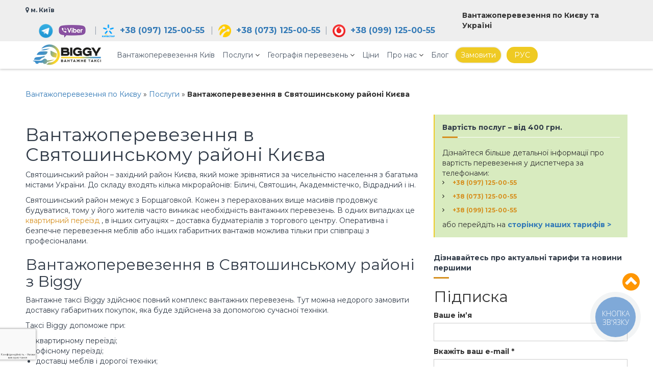

--- FILE ---
content_type: text/html; charset=UTF-8
request_url: https://biggy.kiev.ua/ua/servise/vantazhoperevezennya-v-svyatoshinskomu-rajoni-kiyeva
body_size: 33117
content:


<!DOCTYPE html>
<html lang="uk-UA" prefix="og: http://ogp.me/ns#">
<head>
<meta charset="UTF-8">
<meta name="viewport" content="width=device-width, initial-scale=1.0, maximum-scale=5">

<link rel="profile" href="http://gmpg.org/xfn/11">
<link rel="canonical" href="https://biggy.kiev.ua/ua/servise/vantazhoperevezennya-v-svyatoshinskomu-rajoni-kiyeva" />

    <meta name="robots" content="index, follow" />

<!-- Global site tag (gtag.js) - Google Analytics -->
<!--<script src="https://www.googletagmanager.com/gtag/js?id=UA-124937507-2" defer></script>
<script>
  window.dataLayer = window.dataLayer || [];
  function gtag(){dataLayer.push(arguments);}
  gtag('js', new Date());
  gtag('config', 'UA-124937507-2');
</script>-->

<!-- Google Tag Manager -->
<!-- <script>(function(w,d,s,l,i){w[l]=w[l]||[];w[l].push({'gtm.start':
            new Date().getTime(),event:'gtm.js'});var f=d.getElementsByTagName(s)[0],
        j=d.createElement(s),dl=l!='dataLayer'?'&l='+l:'';j.async=true;j.src=
        'https://www.googletagmanager.com/gtm.js?id='+i+dl;f.parentNode.insertBefore(j,f);
    })(window,document,'script','dataLayer','GTM-MV6VSW9');</script> -->
<!-- Google tag (gtag.js) -->
<script async src="https://www.googletagmanager.com/gtag/js?id=AW-17529404459">
</script>
<script>
  window.dataLayer = window.dataLayer || [];
  function gtag(){dataLayer.push(arguments);}
  gtag('js', new Date());

  gtag('config', 'AW-17529404459');
</script>

<!-- Google Places -->
<script src="https://maps.googleapis.com/maps/api/js?libraries=places&key=AIzaSyCX_x50CMwhJqwoKReD9P85TP9Dgc1SQJU" defer></script>


<meta property="og:locale" content="ru_UA" />
<title>Вантажоперевезення в Святошинському районі Києва | Вантажне таксі від Biggy</title>
<link rel="alternate" hreflang="ru" href="https://biggy.kiev.ua/services/svyatoshinskij-rajon-kyiv" />
<link rel="alternate" hreflang="uk" href="https://biggy.kiev.ua/ua/servise/vantazhoperevezennya-v-svyatoshinskomu-rajoni-kiyeva" />

<!-- This site is optimized with the Yoast SEO plugin v6.3 - https://yoast.com/wordpress/plugins/seo/ -->
<meta name="description" content="Вигідні тарифи на швидкі і якісні вантажоперевезення в Святошинському районі 🚚 Повний комплекс послуг з доставки вантажів в Києві і області. Телефонуйте для замовлення вантажного таксі Biggy."/>
<meta property="og:type" content="article" />
<meta property="og:title" content="Вантажоперевезення в Святошинському районі Києва | Вантажне таксі від Biggy" />
<meta property="og:description" content="Вигідні тарифи на швидкі і якісні вантажоперевезення в Святошинському районі 🚚 Повний комплекс послуг з доставки вантажів в Києві і області. Телефонуйте для замовлення вантажного таксі Biggy." />
<meta property="og:site_name" content="Biggy" />
<meta property="article:section" content="Послуги" />
<meta property="article:published_time" content="2021-06-04T12:48:14+00:00" />
<meta property="article:modified_time" content="2023-11-01T13:05:48+00:00" />
<meta property="og:updated_time" content="2023-11-01T13:05:48+00:00" />
<meta property="og:image" content="https://biggy.kiev.ua/wp-content/uploads/2021/07/Logo-biggy-ukr.svg" />
<meta property="og:image:secure_url" content="https://biggy.kiev.ua/wp-content/uploads/2021/07/Logo-biggy-ukr.svg" />
<meta name="twitter:card" content="summary_large_image" />
<meta name="twitter:description" content="Вигідні тарифи на швидкі і якісні вантажоперевезення в Святошинському районі 🚚 Повний комплекс послуг з доставки вантажів в Києві і області. Телефонуйте для замовлення вантажного таксі Biggy." />
<meta name="twitter:title" content="Вантажоперевезення в Святошинському районі Києва | Вантажне таксі від Biggy" />
<meta name="twitter:image" content="https://biggy.kiev.ua/wp-content/uploads/2021/07/Logo-biggy-ukr.svg" />
<script type='application/ld+json'>{"@context":"http:\/\/schema.org","@type":"WebSite","@id":"#website","url":"https:\/\/biggy.kiev.ua\/ua","name":"Biggy","potentialAction":{"@type":"SearchAction","target":"https:\/\/biggy.kiev.ua\/ua?s={search_term_string}","query-input":"required name=search_term_string"}}</script>
<!-- / Yoast SEO plugin. -->

<link rel='dns-prefetch' href='//cdnjs.cloudflare.com' />
<link rel='dns-prefetch' href='//maxcdn.bootstrapcdn.com' />
<link rel='dns-prefetch' href='//polyfill.io' />
<link rel='dns-prefetch' href='//www.google.com' />
<link rel='dns-prefetch' href='//fonts.googleapis.com' />
<link rel='dns-prefetch' href='//cdn.jsdelivr.net' />
<link rel='dns-prefetch' href='//s.w.org' />
<link rel='stylesheet' id='validate-engine-css-css'  href='https://biggy.kiev.ua/wp-content/plugins/wysija-newsletters/css/validationEngine.jquery.css' type='text/css' media='all' />
<link rel='stylesheet' id='wp-block-library-css'  href='https://biggy.kiev.ua/wp-includes/css/dist/block-library/style.min.css' type='text/css' media='all' />
<link rel='stylesheet' id='allow-webp-image-css'  href='https://biggy.kiev.ua/wp-content/plugins/allow-webp-image/public/css/allow-webp-image-public.css' type='text/css' media='all' />
<link rel='stylesheet' id='contact-form-7-css'  href='https://biggy.kiev.ua/wp-content/plugins/contact-form-7/includes/css/styles.css' type='text/css' media='all' />
<link rel='stylesheet' id='wpsm_ac-font-awesome-front-css'  href='https://biggy.kiev.ua/wp-content/plugins/responsive-accordion-and-collapse/css/font-awesome/css/font-awesome.min.css' type='text/css' media='all' />
<link rel='stylesheet' id='wpsm_ac_bootstrap-front-css'  href='https://biggy.kiev.ua/wp-content/plugins/responsive-accordion-and-collapse/css/bootstrap-front.css' type='text/css' media='all' />
<link rel='stylesheet' id='wpml-legacy-dropdown-0-css'  href='//biggy.kiev.ua/wp-content/plugins/sitepress-multilingual-cms/templates/language-switchers/legacy-dropdown/style.min.css' type='text/css' media='all' />
<link rel='stylesheet' id='wpml-menu-item-0-css'  href='//biggy.kiev.ua/wp-content/plugins/sitepress-multilingual-cms/templates/language-switchers/menu-item/style.min.css' type='text/css' media='all' />
<link rel='stylesheet' id='flash-fonts-css'  href='https://fonts.googleapis.com/css?family=Montserrat%3A400%2C700&#038;subset=latin%2Clatin-ext' type='text/css' media='all' />
<link rel='stylesheet' id='font-awesome-css'  href='https://biggy.kiev.ua/wp-content/themes/flash/css/font-awesome.min.css' type='text/css' media='' />
<link rel='stylesheet' id='flash-style-css'  href='https://biggy.kiev.ua/wp-content/themes/flash/style.css' type='text/css' media='all' />
<style id='flash-style-inline-css' type='text/css'>
	/* Predefined Color Schemes CSS */

	/* Background Color */
	body {
		background-color: #ffffff;
	}

	/* Link Color */
	#site-navigation ul li:hover > a,#site-navigation ul li.current-menu-item > a,#site-navigation ul li.current_page_item  > a,#site-navigation ul.sub-menu li:hover > a,#site-navigation ul li ul.sub-menu li.menu-item-has-children ul li:hover > a,#site-navigation ul li ul.sub-menu li.menu-item-has-children:hover > .menu-item,body.transparent #masthead .header-bottom #site-navigation ul li:hover > .menu-item,body.transparent #masthead .header-bottom #site-navigation ul li:hover > a,body.transparent #masthead .header-bottom #site-navigation ul.sub-menu li:hover > a,body.transparent #masthead .header-bottom #site-navigation ul.sub-menu li.menu-item-has-children ul li:hover > a,body.transparent.header-sticky #masthead-sticky-wrapper #masthead .header-bottom #site-navigation ul.sub-menu li > a:hover,.tg-service-widget .service-title-wrap a:hover,.tg-service-widget .service-more,.feature-product-section .button-group button:hover ,.fun-facts-section .fun-facts-icon-wrap,.fun-facts-section .tg-fun-facts-widget.tg-fun-facts-layout-2 .counter-wrapper,.blog-section .tg-blog-widget-layout-2 .blog-content .read-more-container .read-more a,footer.footer-layout #top-footer .widget-title::first-letter,footer.footer-layout #top-footer .widget ul li a:hover,footer.footer-layout #bottom-footer .copyright .copyright-text a:hover,footer.footer-layout #bottom-footer .footer-menu ul li a:hover,.archive #primary .entry-content-block h2.entry-title a:hover,.blog #primary .entry-content-block h2.entry-title a:hover,#secondary .widget ul li a:hover,.woocommerce-Price-amount.amount,.team-wrapper .team-content-wrapper .team-social a:hover,.testimonial-container .testimonial-wrapper .testimonial-slide .testominial-content-wrapper .testimonial-icon,.footer-menu li a:hover,.tg-feature-product-filter-layout .button.is-checked:hover,.testimonial-container .testimonial-icon,#site-navigation ul li.menu-item-has-children:hover > .sub-toggle,#secondary .widget ul li a,#comments .comment-list article.comment-body .reply a,.tg-slider-widget .btn-wrapper a{
		color: #EFCA23;
	}

	.feature-product-section .tg-feature-product-layout-2 .tg-container .tg-column-wrapper .tg-feature-product-widget .featured-image-desc, #respond #commentform .form-submit input:hover, .blog-section .tg-blog-widget-layout-1 .tg-blog-widget:hover,#scroll-up,.header-bottom .search-wrap .search-box .searchform .btn:hover,.header-bottom .cart-wrap .flash-cart-views a span,body.transparent #masthead .header-bottom #site-navigation ul li a::before,.tg-slider-widget.slider-dark .btn-wrapper a:hover,.section-title:after,.about-section .about-content-wrapper .btn-wrapper a,.tg-service-widget .service-icon-wrap,.team-wrapper .team-content-wrapper .team-designation:after,.call-to-action-section .btn-wrapper a:hover,.blog-section .tg-blog-widget-layout-1:hover,.blog-section .tg-blog-widget-layout-2 .post-image .entry-date,.blog-section .tg-blog-widget-layout-2 .blog-content .post-readmore,.pricing-table-section .tg-pricing-table-widget:hover,.pricing-table-section .tg-pricing-table-widget.tg-pricing-table-layout-2 .pricing,.pricing-table-section .tg-pricing-table-widget.tg-pricing-table-layout-2 .btn-wrapper a,footer.footer-layout #top-footer .widget_tag_cloud .tagcloud a:hover,#secondary .widget-title:after,#secondary .searchform .btn:hover,#primary .searchform .btn:hover,  #respond #commentform .form-submit input,.woocommerce ul.products li.product .onsale,.woocommerce ul.products li.product .button,.woocommerce #respond input#submit.alt,.woocommerce a.button.alt,.woocommerce button.button.alt,.woocommerce input.button.alt,.added_to_cart.wc-forward,.testimonial-container .swiper-pagination.testimonial-pager .swiper-pagination-bullet:hover, .testimonial-container .swiper-pagination.testimonial-pager .swiper-pagination-bullet.swiper-pagination-bullet-active,.header-bottom .searchform .btn,.navigation .nav-links a:hover, .bttn:hover, button, input[type="button"]:hover, input[type="reset"]:hover, input[type="submit"]:hover,.tg-slider-widget .btn-wrapper a:hover  {
		background-color: #EFCA23;
	}
	body.transparent.header-sticky #masthead-sticky-wrapper #masthead .header-bottom .search-wrap .search-icon:hover, body.transparent #masthead .header-bottom .search-wrap .search-icon:hover, .header-bottom .search-wrap .search-icon:hover,#comments .comment-list article.comment-body .reply a::before,.tg-slider-widget .btn-wrapper a, .tg-slider-widget .btn-wrapper a:hover {
	  border-color: #EFCA23;
	}
	body.transparent.header-sticky #masthead-sticky-wrapper.is-sticky #masthead .header-bottom #site-navigation ul li.current-flash-item a,#site-navigation ul li.current-flash-item a, body.transparent.header-sticky #masthead-sticky-wrapper #masthead .header-bottom .search-wrap .search-icon:hover, body.transparent #masthead .header-bottom .search-wrap .search-icon:hover, .header-bottom .search-wrap .search-icon:hover {
	  color: #EFCA23;
	}
	.tg-slider-widget.slider-dark .btn-wrapper a:hover,.call-to-action-section .btn-wrapper a:hover,footer.footer-layout #top-footer .widget_tag_cloud .tagcloud a:hover {
		border-color: #EFCA23;
	}
	body.transparent.header-sticky #masthead-sticky-wrapper #masthead .header-bottom #site-navigation ul li:hover > a,body.transparent #masthead .header-bottom #site-navigation ul li:hover .sub-toggle{
		color: #EFCA23;
	}

	.tg-service-widget .service-icon-wrap:after{
			border-top-color: #EFCA23;
		}

	.feature-product-section .tg-feature-product-widget .featured-image-desc::before,.blog-section .row:nth-child(odd) .tg-blog-widget:hover .post-image::before,.blog-section .row:nth-child(2n) .tg-blog-widget:hover .post-image::before{
			border-right-color: #EFCA23;
		}

	.feature-product-section .tg-feature-product-widget .featured-image-desc::before,.blog-section .row:nth-child(odd) .tg-blog-widget:hover .post-image::before,footer.footer-layout #top-footer .widget-title{
		border-left-color: #EFCA23;
	}

	/* Main Text Color */
	.tg-slider-widget .swiper-button-next::before,.tg-slider-widget .swiper-button-prev::before,.tg-slider-widget .caption-title,.section-title-wrapper .section-title,.tg-service-widget .service-title-wrap a ,.team-wrapper .team-content-wrapper .team-title a,.testimonial-container .testimonial-wrapper .testimonial-slide .testimonial-client-detail .client-detail-block .testimonial-title,.blog-section .row:nth-child(odd) .blog-content .entry-title a,.blog-section .row:nth-child(even) .blog-content .entry-title a,.blog-section .tg-blog-widget:hover .blog-content .entry-title a:hover,.blog-section .tg-blog-widget-layout-2 .tg-blog-widget:hover .blog-content .entry-title a,.pricing-table-section .tg-pricing-table-widget .pricing-table-title ,.pricing-table-section .tg-pricing-table-widget .pricing,.pricing-table-section .tg-pricing-table-widget .btn-wrapper a,.pricing-table-section .tg-pricing-table-widget.standard .popular-batch,.single-post #primary .author-description .author-description-block .author-title,.section-title-wrapper .section-title,.tg-service-widget .service-title-wrap a,.tg-service-widget .service-title-wrap a,.blog-section .tg-blog-widget-layout-2 .entry-title a,.entry-content-block .entry-title a,.blog #primary .entry-content-block .entry-content,.breadcrumb-trail.breadcrumbs .trail-title,#secondary .widget-title,#secondary .widget ul li,.archive #primary .entry-content-block .entry-content,.entry-content, .entry-summary,#comments .comments-title,#comments .comment-list article.comment-body .comment-content,.comment-reply-title,.search .entry-title a,.section-title,.blog-section .row:nth-child(odd) .entry-summary,.blog-section .row:nth-child(even) .entry-summary,.blog-wrapper .entry-title a,.tg-blog-widget-layout-3 .entry-title a,.feature-product-section .tg-feature-product-widget .feature-title-wrap a,.team-wrapper .team-title,.testimonial-container .testimonial-content{
		color: #313b48;
	}

	.header-bottom .search-wrap .search-box .searchform .btn,.testimonial-container .swiper-pagination.testimonial-pager .swiper-pagination-bullet{
		background-color: #313b48;
	}

	.feature-product-section .tg-feature-product-layout-2 .tg-container .tg-column-wrapper .tg-feature-product-widget .featured-image-desc::before{
		border-right-color: #313b48;
	}

	/* Secondary Text Color */
	.tg-service-widget .service-content-wrap,.section-title-wrapper .section-description,.team-wrapper .team-content-wrapper .team-content,.testimonial-container .testimonial-wrapper .testimonial-slide .testominial-content-wrapper .testimonial-content, button, input, select, textarea,.entry-meta a,.cat-links a,.entry-footer a,.entry-meta span,.single .entry-content-block .entry-footer span a,.single .entry-content-block .entry-footer span,#comments .comment-list article.comment-body .comment-metadata a,#comments .comment-list article.comment-body .comment-author,#respond #commentform p,.testimonial-container .testimonial-degicnation,.fun-facts-section .fun-facts-title-wrap,.blog-section .row:nth-child(odd) .entry-meta a,.blog-section .row:nth-child(even) .entry-meta a,.tg-blog-widget-layout-2 .read-more-container .entry-author a,.blog-section .tg-blog-widget-layout-2 .read-more-container .entry-author,.tg-slider-widget .caption-desc {
		color: #666666;
	}
	@media(max-width: 980px){
		#site-navigation ul li.menu-item-has-children .sub-toggle{
			background-color: #EFCA23;
		}
	}

	@media screen and (min-width: 56.875em) {
		.main-navigation li:hover > a,
		.main-navigation li.focus > a {
			color: #EFCA23;
		}

		.main-navigation ul ul,
		.main-navigation ul ul li {
			border-color: rgba( 49, 59, 72, 0.2);
		}

		.main-navigation ul ul:before {
			border-top-color: rgba( 49, 59, 72, 0.2);
			border-bottom-color: rgba( 49, 59, 72, 0.2);
		}
	}


	/* Custom Link Color */
		#site-navigation ul li:hover > a,#site-navigation ul li.current-menu-item > a,#site-navigation ul li.current_page_item  > a,#site-navigation ul.sub-menu li:hover > a,#site-navigation ul li ul.sub-menu li.menu-item-has-children ul li:hover > a,#site-navigation ul li ul.sub-menu li.menu-item-has-children:hover > .menu-item,body.transparent #masthead .header-bottom #site-navigation ul li:hover > .menu-item,body.transparent #masthead .header-bottom #site-navigation ul li:hover > a,body.transparent #masthead .header-bottom #site-navigation ul.sub-menu li:hover > a,body.transparent #masthead .header-bottom #site-navigation ul.sub-menu li.menu-item-has-children ul li:hover > a,body.transparent.header-sticky #masthead-sticky-wrapper #masthead .header-bottom #site-navigation ul.sub-menu li > a:hover,.tg-service-widget .service-title-wrap a:hover,.tg-service-widget .service-more,.feature-product-section .button-group button:hover ,.fun-facts-section .fun-facts-icon-wrap,.fun-facts-section .tg-fun-facts-widget.tg-fun-facts-layout-2 .counter-wrapper,.blog-section .tg-blog-widget-layout-2 .blog-content .read-more-container .read-more a,footer.footer-layout #top-footer .widget-title::first-letter,footer.footer-layout #top-footer .widget ul li a:hover,footer.footer-layout #bottom-footer .copyright .copyright-text a:hover,footer.footer-layout #bottom-footer .footer-menu ul li a:hover,.archive #primary .entry-content-block h2.entry-title a:hover,.blog #primary .entry-content-block h2.entry-title a:hover,#secondary .widget ul li a:hover,.woocommerce-Price-amount.amount,.team-wrapper .team-content-wrapper .team-social a:hover,.testimonial-container .testimonial-wrapper .testimonial-slide .testominial-content-wrapper .testimonial-icon,.footer-menu li a:hover,.tg-feature-product-filter-layout .button.is-checked:hover,.testimonial-container .testimonial-icon,#site-navigation ul li.menu-item-has-children:hover > .sub-toggle,.woocommerce-error::before, .woocommerce-info::before, .woocommerce-message::before,#primary .post .entry-content-block .entry-meta a:hover,#primary .post .entry-content-block .entry-meta span:hover,.entry-meta span:hover a,.post .entry-content-block .entry-footer span a:hover,#secondary .widget ul li a,#comments .comment-list article.comment-body .reply a,.tg-slider-widget .btn-wrapper a,.entry-content a{
			color: #d69020;
	}

	.blog-section .tg-blog-widget-layout-1 .tg-blog-widget:hover, #scroll-up,.header-bottom .search-wrap .search-box .searchform .btn:hover,.header-bottom .cart-wrap .flash-cart-views a span,body.transparent #masthead .header-bottom #site-navigation ul li a::before,.tg-slider-widget.slider-dark .btn-wrapper a:hover, .section-title:after,.about-section .about-content-wrapper .btn-wrapper a,.tg-service-widget .service-icon-wrap,.team-wrapper .team-content-wrapper .team-designation:after,.call-to-action-section .btn-wrapper a:hover,.blog-section .tg-blog-widget-layout-1:hover,.blog-section .tg-blog-widget-layout-2 .post-image .entry-date,.blog-section .tg-blog-widget-layout-2 .blog-content .post-readmore,.pricing-table-section .tg-pricing-table-widget:hover,.pricing-table-section .tg-pricing-table-widget.tg-pricing-table-layout-2 .pricing,.pricing-table-section .tg-pricing-table-widget.tg-pricing-table-layout-2 .btn-wrapper a,footer.footer-layout #top-footer .widget_tag_cloud .tagcloud a:hover,#secondary .widget-title:after, #secondary .searchform .btn:hover,#primary .searchform .btn:hover,  #respond #commentform .form-submit input,.woocommerce span.onsale, .woocommerce ul.products li.product .onsale,.woocommerce ul.products li.product .button,.woocommerce #respond input#submit.alt,.woocommerce a.button.alt,.woocommerce button.button.alt,.woocommerce input.button.alt,.added_to_cart.wc-forward,.testimonial-container .swiper-pagination.testimonial-pager .swiper-pagination-bullet:hover, .testimonial-container .swiper-pagination.testimonial-pager .swiper-pagination-bullet.swiper-pagination-bullet-active,.header-bottom .searchform .btn,.navigation .nav-links a:hover, .bttn:hover, button, input[type="button"]:hover, input[type="reset"]:hover, input[type="submit"]:hover,.tg-slider-widget .btn-wrapper a:hover  {
		background-color: #d69020;
	}
	.feature-product-section .tg-feature-product-layout-2 .tg-container .tg-column-wrapper .tg-feature-product-widget .featured-image-desc, .tg-team-widget.tg-team-layout-3 .team-wrapper .team-img .team-social {
		background-color: rgba( 214, 144, 32, 0.8);
	}
	#respond #commentform .form-submit input:hover{
	background-color: #c27c0c;
	}

	.tg-slider-widget.slider-dark .btn-wrapper a:hover,.call-to-action-section .btn-wrapper a:hover,footer.footer-layout #top-footer .widget_tag_cloud .tagcloud a:hover,.woocommerce-error, .woocommerce-info, .woocommerce-message,#comments .comment-list article.comment-body .reply a::before,.tg-slider-widget .btn-wrapper a, .tg-slider-widget .btn-wrapper a:hover {
		border-color: #d69020;
	}
	body.transparent.header-sticky #masthead-sticky-wrapper.is-sticky #site-navigation ul li.current-flash-item a, #site-navigation ul li.current-flash-item a, body.transparent.header-sticky #masthead-sticky-wrapper #site-navigation ul li:hover > a,body.transparent #site-navigation ul li:hover .sub-toggle{
			color: #d69020;
		}

	.tg-service-widget .service-icon-wrap:after{
			border-top-color: #d69020;
		}
	body.transparent.header-sticky #masthead-sticky-wrapper .search-wrap .search-icon:hover, body.transparent .search-wrap .search-icon:hover, .header-bottom .search-wrap .search-icon:hover {
	  border-color: #d69020;
	}
	body.transparent.header-sticky #masthead-sticky-wrapper .search-wrap .search-icon:hover, body.transparent #masthead .header-bottom .search-wrap .search-icon:hover, .header-bottom .search-wrap .search-icon:hover,.breadcrumb-trail.breadcrumbs .trail-items li:first-child span:hover,.breadcrumb-trail.breadcrumbs .trail-items li span:hover a {
	  color: #d69020;
	}
	.woocommerce ul.products li.product .button:hover, .woocommerce #respond input#submit.alt:hover, .woocommerce a.button.alt:hover, .woocommerce button.button.alt:hover, .woocommerce input.button.alt:hover,.added_to_cart.wc-forward:hover{
		background-color: #c27c0c;
	}

	.feature-product-section .tg-feature-product-widget .featured-image-desc::before,.blog-section .row:nth-child(odd) .tg-blog-widget:hover .post-image::before{
			border-right-color: #d69020;
		}
	.feature-product-section .tg-feature-product-widget .featured-image-desc::before,.blog-section .row:nth-child(odd) .tg-blog-widget:hover .post-image::before,footer.footer-layout #top-footer .widget-title,.blog-section .row:nth-child(2n) .tg-blog-widget:hover .post-image::before{
		border-left-color: #d69020;
	}
	.blog-section .tg-blog-widget-layout-2 .entry-title a:hover,
	.blog-section .tg-blog-widget-layout-2 .tg-blog-widget:hover .blog-content .entry-title a:hover,
	.tg-blog-widget-layout-2 .read-more-container .entry-author:hover a,
	.tg-blog-widget-layout-2 .read-more-container .entry-author:hover,
	.blog-section .tg-blog-widget-layout-2 .read-more-container .read-more:hover a{
			color: #c27c0c;
		}

	.tg-service-widget .service-more:hover{
		color: #c27c0c;
	}
	@media(max-width: 980px){
		#site-navigation ul li.menu-item-has-children .sub-toggle{
			background-color: #d69020;
		}
	}

		@media screen and (min-width: 56.875em) {
			.main-navigation li:hover > a,
			.main-navigation li.focus > a {
				color: #d69020;
			}
		}
	

		/* Site Title */
		.site-branding {
			margin: 0 auto 0 0;
		}

		.site-branding .site-title,
		.site-description {
			clip: rect(1px, 1px, 1px, 1px);
			position: absolute !important;
			height: 1px;
			width: 1px;
			overflow: hidden;
		}
		.logo .logo-text{
			padding: 0;
		}
		
</style>
<link rel='stylesheet' id='bootstrap-css'  href='//cdn.jsdelivr.net/npm/bootstrap@3.4.1/dist/css/bootstrap.min.css' type='text/css' media='' />
<link rel='stylesheet' id='bootstrap-datetimepicker-css'  href='https://biggy.kiev.ua/wp-content/themes/flash/css/bootstrap-datetimepicker.min.css' type='text/css' media='' />
<link rel='stylesheet' id='slick-css'  href='https://biggy.kiev.ua/wp-content/themes/flash/css/slick.css' type='text/css' media='' />
<link rel='stylesheet' id='slick-theme-css'  href='https://biggy.kiev.ua/wp-content/themes/flash/css/slick-theme.css' type='text/css' media='' />
<link rel='stylesheet' id='responsive-css'  href='https://biggy.kiev.ua/wp-content/themes/flash/css/responsive.min.css' type='text/css' media='' />
<link rel='stylesheet' id='animate-css-css'  href='https://biggy.kiev.ua/wp-content/themes/flash/css/animate.min.css' type='text/css' media='all' />
<link rel='stylesheet' id='biggy-css-css'  href='https://biggy.kiev.ua/wp-content/themes/flash/app/styles/biggy.css' type='text/css' media='all' />
<link rel='stylesheet' id='site-reviews-css'  href='https://biggy.kiev.ua/wp-content/plugins/site-reviews/assets/styles/default.css' type='text/css' media='all' />
<style id='site-reviews-inline-css' type='text/css'>
.gl-star-rating--stars[class*=" s"]>span,.glsr-star-empty{background-image:url(https://biggy.kiev.ua/wp-content/plugins/site-reviews/assets/images/star-empty.svg)!important}.glsr-field-is-invalid .gl-star-rating--stars[class*=" s"]>span{background-image:url(https://biggy.kiev.ua/wp-content/plugins/site-reviews/assets/images/star-error.svg)!important}.glsr-star-half{background-image:url(https://biggy.kiev.ua/wp-content/plugins/site-reviews/assets/images/star-half.svg)!important}.gl-star-rating--stars.s10>span:first-child,.gl-star-rating--stars.s20>span:nth-child(-1n+2),.gl-star-rating--stars.s30>span:nth-child(-1n+3),.gl-star-rating--stars.s40>span:nth-child(-1n+4),.gl-star-rating--stars.s50>span:nth-child(-1n+5),.gl-star-rating--stars.s60>span:nth-child(-1n+6),.gl-star-rating--stars.s70>span:nth-child(-1n+7),.gl-star-rating--stars.s80>span:nth-child(-1n+8),.gl-star-rating--stars.s90>span:nth-child(-1n+9),.gl-star-rating--stars.s100>span,.glsr-star-full{background-image:url(https://biggy.kiev.ua/wp-content/plugins/site-reviews/assets/images/star-full.svg)!important}

</style>
<script type='text/javascript' src='https://biggy.kiev.ua/wp-includes/js/jquery/jquery.min.js' id='jquery-core-js'></script>
<script type='text/javascript' src='https://biggy.kiev.ua/wp-includes/js/jquery/jquery-migrate.min.js' id='jquery-migrate-js'></script>
<script type='text/javascript' src='https://biggy.kiev.ua/wp-content/plugins/allow-webp-image/public/js/allow-webp-image-public.js' id='allow-webp-image-js'></script>
<script type='text/javascript' src='//biggy.kiev.ua/wp-content/plugins/sitepress-multilingual-cms/templates/language-switchers/legacy-dropdown/script.min.js' id='wpml-legacy-dropdown-0-js'></script>
<script type='text/javascript' id='wpml-browser-redirect-js-extra'>
/* <![CDATA[ */
var wpml_browser_redirect_params = {"pageLanguage":"ua","languageUrls":{"ru_ua":"https:\/\/biggy.kiev.ua\/services\/svyatoshinskij-rajon-kyiv","ru":"https:\/\/biggy.kiev.ua\/services\/svyatoshinskij-rajon-kyiv","ua":"https:\/\/biggy.kiev.ua\/ua\/servise\/vantazhoperevezennya-v-svyatoshinskomu-rajoni-kiyeva","uk_ua":"https:\/\/biggy.kiev.ua\/ua\/servise\/vantazhoperevezennya-v-svyatoshinskomu-rajoni-kiyeva","uk":"https:\/\/biggy.kiev.ua\/ua\/servise\/vantazhoperevezennya-v-svyatoshinskomu-rajoni-kiyeva"},"cookie":{"name":"_icl_visitor_lang_js","domain":"biggy.kiev.ua","path":"\/","expiration":24}};
/* ]]> */
</script>
<script type='text/javascript' src='https://biggy.kiev.ua/wp-content/plugins/sitepress-multilingual-cms/dist/js/browser-redirect/app.js' id='wpml-browser-redirect-js'></script>
<script type='text/javascript' src='https://polyfill.io/v3/polyfill.min.js?version=3.52.1&#038;features=Array.prototype.find%2CCustomEvent%2CElement.prototype.closest%2CElement.prototype.dataset%2CEvent%2CXMLHttpRequest%2CMutationObserver&#038;flags=gated' id='site-reviews/polyfill-js'></script>
<script type='text/javascript' async defer src='https://www.google.com/recaptcha/api.js?hl=uk_UA&#038;render=explicit' id='site-reviews/google-recaptcha-js'></script>
<link rel="https://api.w.org/" href="https://biggy.kiev.ua/ua/wp-json/" /><link rel="alternate" type="application/json" href="https://biggy.kiev.ua/ua/wp-json/wp/v2/posts/1950" /><link rel="alternate" type="application/json+oembed" href="https://biggy.kiev.ua/ua/wp-json/oembed/1.0/embed?url=https%3A%2F%2Fbiggy.kiev.ua%2Fua%2Fservise%2Fvantazhoperevezennya-v-svyatoshinskomu-rajoni-kiyeva" />
<link rel="alternate" type="text/xml+oembed" href="https://biggy.kiev.ua/ua/wp-json/oembed/1.0/embed?url=https%3A%2F%2Fbiggy.kiev.ua%2Fua%2Fservise%2Fvantazhoperevezennya-v-svyatoshinskomu-rajoni-kiyeva&#038;format=xml" />
<meta name="generator" content="WPML ver:4.4.10 stt:45,66;" />
		<style type="text/css">body { font-family: "Montserrat"; }</style>
		<script type="application/ld+json">{
    "@context": "http://schema.org",
    "@type": "BreadcrumbList",
    "itemListElement": [
        {
            "@type": "ListItem",
            "position": 1,
            "item": {
                "@id": "https://biggy.kiev.ua",
                "name": "Home"
            }
        },
        {
            "@type": "ListItem",
            "position": 2,
            "item": {
                "@id": "https://biggy.kiev.ua/ua/servise/vantazhoperevezennya-v-svyatoshinskomu-rajoni-kiyeva",
                "name": "\u0412\u0430\u043d\u0442\u0430\u0436\u043e\u043f\u0435\u0440\u0435\u0432\u0435\u0437\u0435\u043d\u043d\u044f \u0432 \u0421\u0432\u044f\u0442\u043e\u0448\u0438\u043d\u0441\u044c\u043a\u043e\u043c\u0443 \u0440\u0430\u0439\u043e\u043d\u0456 \u041a\u0438\u0454\u0432\u0430"
            }
        }
    ]
}</script><link rel="icon" href="https://biggy.kiev.ua/wp-content/uploads/2018/11/cropped-Biggy-ico-32x32.png" sizes="32x32" />
<link rel="icon" href="https://biggy.kiev.ua/wp-content/uploads/2018/11/cropped-Biggy-ico-192x192.png" sizes="192x192" />
<link rel="apple-touch-icon" href="https://biggy.kiev.ua/wp-content/uploads/2018/11/cropped-Biggy-ico-180x180.png" />
<meta name="msapplication-TileImage" content="https://biggy.kiev.ua/wp-content/uploads/2018/11/cropped-Biggy-ico-270x270.png" />
		<style type="text/css" id="wp-custom-css">
			.site-description {
	font-size: 15px;
}
#page {
	padding-top: 75px;
}
.fun-facts-section .counter-wrapper {
	color: #9E9E9E;
}
#bottom-footer {
	display: none;
}
.biggy-footer-contact {
	display: block;
	background: #464545;
	margin: 20px 0;
	border-radius: 50px;
}


.biggy-footer-contact i {
	width: 40px;
	height: 40px;
	text-align: center;
	font-size: 21px;
	line-height: 190%;
	background: #607d8b;
	border-radius: 50px;
}

.biggy-footer-contact span,
.biggy-footer-contact span a{
	color: #fff;
	font-size: 22px;
	padding-left: 2px;
}


.biggy-footer-contact.phone-contact span i{
	display: inline-block;
}

#biggy-ic-section {
	text-align: center;
	margin: 4px 0;
}


#biggy-ic-section img {
	width: 50px;
}

#biggy-ic-section a {
	font-size: 24px;
	display: block;
	margin: 10px 0;
}
.contact-info li {
	font-weight: bold;
}

.contact-info li a {
	font-size: 16px
}

.slider-image img {
	height: 100%!important;
	width: 100%!important;
	max-width: none!important;
}
.tg-slider-widget.slider-dark .slider-image .overlay {
	background-color: transparent;
}
.siteorigin-panels-stretch-glavnoe {
	padding: 30px 0px!important; 
}

.siteorigin-panels-stretch-glavnoe .section-title-wrapper,

.siteorigin-panels-stretch-glavnoe .section-title-wrapper h3 {
	margin-bottom: 0!important;
}
#services-row {
	margin-bottom: 20px;
}
#pg-221-4> .panel-row-style,
#pg-221-7> .panel-row-style{
	padding-top: 40px;
	padding-bottom: 0;
}
#pg-221-7> .panel-row-style {
	padding-bottom: 15px;
}

#pg-221-6> .panel-row-style {
	padding-top: 10px;
}

.boxed .tg-container {
	padding: 0 10px;
}
.biggy-services--grid .biggy-column--lg .biggy-row--lg.small-items .biggy-column--item img 
	{
    height: 110px;
    width: auto;
}
.single-item img {
	 height: 110px !important;
}
#main-slider-biggy {
	position: relative;
	height: 600px!important;
}
.slider-image img {
	height: 100%!important;
	width: 100%!important;
	min-height: 600px!important;
}
.about-icon {
	color: #efca23;
	font-size: 20px;
}

.biggy-quick-form .biggy-form--block {
	margin: 150px auto;
}

.top-header-stick {
	font-weight: lighter;
	color: #000;
}

.header-top .left-content {
	flex: none;
	width: 100%;
}

.biggy-sf-full {
	position: absolute;
	opacity: 0;
	animation: bgsf 0.3s 0.6s linear forwards;
}

.biggy-slider-close {
	z-index: 8;
}

.header-bottom-description {
	text-align: center;
    margin-left: 30px;
    font-size: 12px;
    font-weight: bold;
    padding: 3px;
}

@keyframes bgsf {
	0% {
		position: absolute;
		opacity: 0;
	}
	20% {
		opacity: 0.2;
		position: relative;
	}
	40% {opacity: 0.4;
		position: relative;}
	60% {opacity: 0.6;
		position: relative;}
	80% {opacity: 0.8;
		position: relative;}
	100% {opacity: 1;
		position: relative;}
}

#pg-221-3> .panel-row-style {
	padding: 20px 0 20px 0;
}
.logo > .logo-image {
	padding: 0;
}
.custom-logo {
	width: auto;
    max-height: 63px;
    margin: 2px;
}
.biggy-services--item {
	margin: 1%!important;
}

.about-section .about-content-wrapper {
	display: block;
	width: auto;
	padding: 20px 15px;
	float: none;
}
.call-form--design {
	padding: 0!important;
}
.call-form--design a{
	background-color: #efca23;
	    padding: 5px 10px!important;
    display: inline-block;
    color: #fff !important;
    border: 0;
    box-shadow: 0px 0px 3px rgba(0,0,0,0.25);
    border-radius: 50px;
    cursor: pointer;
    transition: all 0.4s ease-in-out;
}
.call-form--design a:hover {
	text-decoration: underline;
    background-color: #ff9800;
}

.header-top-inside {
	display: flex;
	justify-content: space-around;
}

.top-header-desc {
	padding: 8px 0;
	font-weight: bolder;
}

.semi-hidden {
	opacity: .15;
}

.font-h2 {
	font-weight: 700;
	font-size: 30px;
}

.font-h3 {
    font-weight: 700;
	font-size: 25px;
}

.font-h4 {
    font-weight: 700;
	font-size: 20px;
}

.font-h5 {
    font-weight: 700;
	font-size: 18px;
}

.font-h6 {
    font-weight: 700;
	font-size: 16px;
}


/*
.entry-content p:not([class^="font"]):after {
    content: '...';
}
*/
#site-navigation ul li ul li {
	padding: 8px 15px;
	border-bottom: 1px solid #eee;
}

#site-navigation ul li a {
	padding-left: 0;
}

nav#site-navigation ul li {
	padding-left: 5px;
}


/* Media QUery for mobile devices */

@media screen and (max-width: 1040px) {
	.logo .logo-text {
		margin-left: 0px		
	}
}

@media screen and (min-width: 1081px) {
	.header-bottom-description {
		display: none;
	}
}

@media screen and (max-width: 1080px) {
	.remote-button {
		bottom: 14%;
    right: 9px;
	}
	.remote-button .remote-button--flipper,
	.remote-button.flipped .remote-button--flipper {
		transform: none !important;
	}

	.remote-button .remote-button--flipper .remote-button--back {
		display: none;
	}

	.header-top {
		background-color: #f8f8f8;
    box-shadow: 0px 2px 6px rgba(0, 0, 0, 0.46);
	}

	.contact-info li img {
		width: 20px;
		height: 20px;
		border: 1px solid white;
		background: #fffdfd;
		border-radius: 50%;
	}

 	.header-top .contact-info {
		 float: none;
	 }

	 .header-top-inside {		
		justify-content: center;
	}

	.custom-logo {
		max-height: 46px;
	}

	.top-header-desc {
		display: none;
	}

	.logo .logo-text {
		display: none;
	}

	#masthead {
		box-shadow: none;
	}
	#masthead .header-top {
		position: fixed;
		display: block;
        bottom: 0;
        left: 0;
		z-index: 100;
		width: 100%;
	}
	
	#masthead .header-top .left-content .contact-info li a {
		font-size: 18px;
	}
	#masthead .header-top .left-content .contact-info li {
		font-size: 10px;
		display: inline-block;
		list-style:none;
		width: auto;
		float: none;
	}	

	.header-top .right-content {
		flex: 0;
	}
	.logo {
		display: flex;
		justify-content: center;
    	align-items: center;    	
		width: auto;
		flex: 1;		
	}
	nav#site-navigation ul li.call-ring a, nav#site-navigation ul li.call-form a {
		padding: 5px 10px;
	}

	.header-bottom .tg-container {
		flex-direction: row-reverse;
	}
}

@media screen and (max-width: 795px) {
	#masthead .header-top .left-content .contact-info li:first-child {
		display: none;
	}
	#masthead .header-top .left-content .contact-info li a {
		font-size: 10px;
	}
	#masthead .header-top .left-content .contact-info li:first-child {
		margin-right: 0px;
	}
	.logo {
		width: auto;
    flex: 1;
	}
	
	
	.font-h2 {		
		font-size: 20px;
	}

	.font-h3 {		
		font-size: 18px;
	}

	.font-h4 {		
		font-size: 16px;
	}

	.font-h5, .font-h6 {		
		font-size: 14px;
	}
}

@media screen and (max-width: 490px) {

	
	#masthead .header-top .left-content .contact-info li:last-child img:last-child {
		margin-left: 40px;
	}
	.top-header-stick {
		display: none;	
	}
}

@media screen and (max-width: 340px) {
	#masthead .header-top .left-content .contact-info li:first-child {
		display: none;
	}
	#masthead .header-top .left-content .contact-info li img {
		width: 16px;
		height: 16px;
	}
	.logo {
		width: 210px!important;
		padding: 10px 0!important;
	}
}

@media screen and (max-width: 982px) {
	nav#site-navigation ul li.call-ring a, nav#site-navigation ul li.call-form a,
	nav#site-navigation ul li.call-ring a, nav#site-navigation ul  .call-form--design a{
		height: 35px;
		line-height: 24px;
	}
}

/* Конец media */


#main-slider-biggy .caption-title {
 
    font-size: 46px;    
    text-transform: none;
    text-align: left;
}

#main-slider-biggy .tg-slider-widget .slider-content {
	top: 43%;
	left: 70%;
	width: 60%;	
}

#main-slider-biggy  .tg-slider-widget.slider-light .caption-desc {
    text-align: left;
    text-transform: none;
    color: #eead16;
    font-weight: bold;    
    font-size: 30px;
}

.main-slider-biggy-contacts {
	list-style-type: none;
	margin-top: 10px;
	color: #fff;
	display: flex;
	flex-direction: column;
}

.main-slider-biggy-contacts li {
	background-color: #333;
	margin: 5px 0;
	padding: 8px 12px;
	width: 368px;
	border-radius: 8px;
	text-shadow: none;

}
.main-slider-biggy-contacts li img {
	margin-right: 8px;
	margin-top: -3px;
}

aside#secondary {
	margin-top: 20px;
}

aside#secondary section.widget_text {
	    background: rgba(99, 174, 0, 0.25);
	padding: 15px;
    border-left: 2px solid #efca23;
}

#secondary .widget-title::before {
	background-color: #fff;
}

#viber-link img {
	height: 25px;
	padding: 0;
	width: auto;
}

#viber-link img {
	height: 25px;
	padding: 0;
	width: auto;
}

.mobile-header {
	display: none;
}

@media screen and (max-width: 1080px) {
 #viber-link img {
    border: 0;
    border-radius: 0;
    background: transparent;    
}
	#viber-link {
		position: absolute;
    left: 5px;
    top: 6px;
	}

	#services-row .desktop-header.font-h2 {
		display: none;
	}
	
	.mobile-header {
		display: block;
	}
	
	#pg-221-2 {
		display: none;
	}
	
	.biggy-quick-form .biggy-form--block {
		margin-top: 15px;
	}
}

.biggy-quick-form {
	overflow: auto;
}

@media screen and (max-width: 340px) {	
	#viber-link img {
	height: 21px !important;	
	width: auto !important;
}
}

.mobile-header {
		min-height: 20px;    
    margin: -12px -15px 10px -15px;
    padding: 15px 20px;
    text-align: center;
    background-color: #efca23; 
}

.mobile-header .font-h2 {
	  font-size: 22px;
    color: #fff;
    text-shadow: 1px 2px 2px rgba(0, 0, 0, 0.32);
}

.button, a.call-form, li.call-form a {
    display: inline-block;
    padding: 10px 15px;
    background-color: #efca23;
    color: #fff;
    -webkit-box-shadow: 1px 2px 3px rgba(0,0,0,.45);
    box-shadow: 1px 2px 3px rgba(0,0,0,.45);
    border-radius: 2px;
    text-decoration: none;
    border: 0;
    font-family: Montserrat,sans-serif;
    font-size: 14px;
    cursor: pointer;
}

.button.radius {
    border: 1px solid #fff;
    border-radius: 50px;
    padding: 10px 25px;
	  height: 40px;
}

.biggy-quick-form .biggy-form--block .biggy-form .biggy-form--group .biggy-form--container button { 
	color: white;
    background: green;
    border-radius: 8px;
    width: 100%;
    margin-top: 10px;
	  height: 40px;
}

.green-btn {
	color: white;
    background: green;
    border-radius: 8px;
    width: 60%;
    margin-top: 10px;
    height: 40px;
    margin: 0 auto;
    text-align: center;
    display: block;
}

.service-item-title {
    margin-top: 5px;
}

.biggy-service-description {
    padding: 12px 12px 4px 12px;
    font-size: 12px;
}

li a.telegram-link{
	max-width: 30px;
}

li a.telegram-link img{
	padding:0px;
}

@media screen and (max-width: 1080px) {
	li a.telegram-link{
        position: absolute;
        top: 40px;
        left: 14px;
        max-width: 40px;
	}

li a.telegram-link img{
    width: 35px;
    height: 35px;
		margin-left: 0px!important;
	}

}

#services-row {
	max-width: 1200px;
	margin: 0 auto;
	margin-bottom: 20px;
}

.blog-wrapper.tg-column-wrapper.tg-blog-widget-layout-2 {
	display: flex;
	flex-direction: row;
	flex-wrap: wrap;
}		</style>
		
<style media="screen">#viber-l img{height:25px;padding:0;width:auto}#viber-l img{height:25px;padding:0;width:auto}.mobile-header{display:none}@media screen and (max-width:1080px){#viber-l img{border:0;border-radius:0;background:0 0}#viber-l{position:absolute;left:5px;top:6px}}</style>
<style>
	#panel-221-0-0-0,
	#panel-3128-0-0-0{
		display: none !important;
		/* position: relative !important;
		width: 100% !important;
		height: 100vh !important;
		min-height: 600px !important;
		z-index: 2 !important; */
	}
	#panel-221-0-0-0> .panel-widget-style,
	#panel-3128-0-0-0> .panel-widget-style{
		/* background-image: none !important;
		background-color: transparent !important; */
		/* display: block !important;
		width: 100% !important;
		height: 100vh !important;
		min-height: 600px !important; */
	}
	.tg-slider-widget{
		display: none !important;
	}
	@media(max-width: 1082px){
		#panel-221-0-0-0,
		#panel-3128-0-0-0{
			min-height: calc(762px - 100px) !important;
			margin-top: 50vh;
		}
		.first_viewport{
			height: calc(100vh - 200px) !important; 
		}
		.first_viewport .call-form{
			margin: auto auto 150px !important;
		}
		.replay_icon{
			width: 16px !important;
			height: 16px !important;
		}
		.replay_text{
			font-size: 14px !important;
			line-height: 16px !important;
		}
		#services-row .desktop-header.font-h2 {
			display: block !important;
		}
	}
	@media(max-width: 980px){
		.first_viewport{
			top: 75px !important;
		}
	}
	@media(max-width: 600px){
		#mainVideo{
			display: none !important;
		}
		#mainVideoMob{
			display: block !important;
		}
	}
</style>

</head>

<body class="post-template-default single single-post postid-1950 single-format-standard wp-custom-logo boxed  left-logo-right-menu right-sidebar">
<div style="display: none;" id="geoTransferCities">
            <span>Львів</span>
        <span>Львов</span>
            <span>Харків</span>
        <span>Харьков</span>
            <span>Дніпро</span>
        <span>Днепр</span>
            <span>Запоріжжя</span>
        <span>Запорожье</span>
            <span>Чернігів</span>
        <span>Чернигов</span>
            <span>Вінниця</span>
        <span>Винница</span>
            <span>Житомир</span>
        <span>Житомир</span>
            <span>Полтава</span>
        <span>Полтава</span>
            <span>Ужгород</span>
        <span>Ужгород</span>
            <span>Черкаси</span>
        <span>Черкассы</span>
            <span>Миколаїв</span>
        <span>Николаев</span>
            <span>Херсон</span>
        <span>Херсон</span>
            <span>Чернівці</span>
        <span>Черновцы</span>
            <span>Тернопіль</span>
        <span>Тернополь</span>
            <span>Киев</span>
        <span>Київ</span>
    </div>
<!-- Google Tag Manager (noscript) -->
<noscript><iframe src="https://www.googletagmanager.com/ns.html?id=GTM-MV6VSW9"
height="0" width="0" style="display:none;visibility:hidden"></iframe></noscript>
<!-- End Google Tag Manager (noscript) -->


<div id="page" class="site">
	<a class="skip-link screen-reader-text" href="#content">Skip to content</a>

	
	<header id="masthead" class="site-header">
				<div class="header-top">
            <div class="tg-container">
                <div class="tg-column-wrapper clearfix">
                    <div class="left-content">
                        <div class="header-top-inside">
                            <ul class="contact-info">
                                <li><i class="fa fa-map-marker"></i>&nbsp;м. Київ</li>
                                <li>
                                    <ul class="header-top-contacts">
                                        <li><a href="https://t.me/biggy_gryzovie_perevozki3" class="telegram-link customize-unpreviewable"><img src="/uploads/telegram-icon.png" alt=""></a>
                                                                                        <a id="viber-l" href="viber://chat?number=380989513369"><img src="https://biggy.kiev.ua/wp-content/uploads/2019/02/viber-button-biggy.png" alt="viber-link-img"> <span class="top-header-stick">&nbsp;&nbsp;&nbsp;|</span></a>
                                                                                    </li>
                                        <li><img src="https://biggy.kiev.ua/wp-content/uploads/2018/02/kyivstar.png" alt="kyivstar-link-img" style="width: 25px; height: 25px;"> <a href="tel:+380971250055">+38 (097) 125-00-55</a> <span class="top-header-stick">&nbsp;&nbsp;&nbsp;|</span></li> <li><img src="https://biggy.kiev.ua/wp-content/uploads/2018/02/turkcell_logo.png" alt="cell-link-img" style="width: 25px; height: 25px;"> <a href="tel:+380731250055"> +38 (073) 125-00-55</a>&nbsp;&nbsp;&nbsp;<span class="top-header-stick">|</span></li>
                                        <li><img title="vodafone" src="https://biggy.kiev.ua/wp-content/uploads/2018/02/vodafone-min.png" alt="vodafone-link-img" style="width: 25px; height: 25px;"><a href="tel:+380991250055">+38 (099) 125-00-55</a></li>
                                    </ul>
                                </li>
                            </ul>
                            <div class="top-header-desc">Вантажоперевезення по Києву та Україні</div>
                        </div>
                    </div>
                    <div class="right-content">

                    </div>
                </div>
            </div>
		</div>
		
		<div class="header-bottom">
		<div class="header-bottom-description">Вантажоперевезення по Києву та Україні</div>
			<div class="tg-container">
				<div class="logo">
										<figure class="logo-image">
                                                    <a href="https://biggy.kiev.ua/ua" rel="home" aria-current="page" class="custom-logo-link">
                                <img width="4105" height="1229" src="https://biggy.kiev.ua/wp-content/uploads/2021/07/BIGGY_UA_002.svg" alt="Biggy" class="custom-logo" style="max-width:158px;width: 100%; height: auto;">
                            </a>
                        
																	</figure>
					
					<div class="logo-text site-branding">
													<p class="site-title"><a href="https://biggy.kiev.ua/ua" rel="home">Biggy</a></p>
													<p class="site-description">Вантажоперевезення по Києву і Україні</p>
											</div>
				</div>
				<div class="site-navigation-wrapper">
					<nav id="site-navigation" class="main-navigation">
						<div class="menu-toggle">
							<i class="fa fa-bars"></i>
						</div>
						<div class="menu-primary-menu-ukr-container"><ul id="primary-menu" class="menu"><li id="menu-item-3207" class="menu-item menu-item-type-post_type menu-item-object-page menu-item-home menu-item-3207"><a href="https://biggy.kiev.ua/ua">Вантажоперевезення Київ</a></li>
<li id="menu-item-3208" class="menu-item menu-item-type-post_type menu-item-object-page menu-item-has-children menu-item-3208"><a href="https://biggy.kiev.ua/ua/uslugi">Послуги</a>
<ul class="sub-menu">
	<li id="menu-item-4276" class="menu-item menu-item-type-taxonomy menu-item-object-category menu-item-has-children menu-item-4276"><a href="https://biggy.kiev.ua/ua/servise/vantazhoperevezennya-lviv"><b>Вантажоперевезення Львів</b></a>
	<ul class="sub-menu">
		<li id="menu-item-4202" class="menu-item menu-item-type-post_type menu-item-object-post menu-item-4202"><a href="https://biggy.kiev.ua/ua/servise/vantazhoperevezennya-lviv/vantazhne-taksi-lviv">Вантажне таксі Львів</a></li>
		<li id="menu-item-4263" class="menu-item menu-item-type-post_type menu-item-object-post menu-item-4263"><a href="https://biggy.kiev.ua/ua/servise/vantazhoperevezennya-lviv/perevezennya-rechej-lviv">Перевезення речей Львів</a></li>
		<li id="menu-item-4264" class="menu-item menu-item-type-post_type menu-item-object-post menu-item-4264"><a href="https://biggy.kiev.ua/ua/servise/vantazhoperevezennya-lviv/perevezennya-mebliv-lviv">Перевезення меблів Львів</a></li>
		<li id="menu-item-4265" class="menu-item menu-item-type-post_type menu-item-object-post menu-item-4265"><a href="https://biggy.kiev.ua/ua/servise/vantazhoperevezennya-lviv/ofisnij-pereizd-lviv">Офісний переїзд Львів</a></li>
		<li id="menu-item-4266" class="menu-item menu-item-type-post_type menu-item-object-post menu-item-4266"><a href="https://biggy.kiev.ua/ua/servise/vantazhoperevezennya-lviv/kvartirnij-pereizd-lviv">Квартирний переїзд Львів</a></li>
		<li id="menu-item-4267" class="menu-item menu-item-type-post_type menu-item-object-post menu-item-4267"><a href="https://biggy.kiev.ua/ua/servise/vantazhoperevezennya-lviv/vantazhni-perevezennya-lviv-kiiv">Вантажні перевезення Львів – Київ</a></li>
	</ul>
</li>
	<li id="menu-item-3209" class="menu-item menu-item-type-post_type menu-item-object-post menu-item-has-children menu-item-3209"><a href="https://biggy.kiev.ua/ua/servise/vantazhne-taksi">Вантажне таксі Київ</a>
	<ul class="sub-menu">
		<li id="menu-item-3210" class="menu-item menu-item-type-post_type menu-item-object-post menu-item-3210"><a href="https://biggy.kiev.ua/ua/servise/vantazhoperevezennya-5-tonn">Вантажоперевезення 5 тонн</a></li>
		<li id="menu-item-3211" class="menu-item menu-item-type-post_type menu-item-object-post menu-item-3211"><a href="https://biggy.kiev.ua/ua/servise/vantazhoperevezennya-10-tonn-kyiv">Вантажоперевезення 10 тонн Київ</a></li>
		<li id="menu-item-3212" class="menu-item menu-item-type-post_type menu-item-object-post menu-item-3212"><a href="https://biggy.kiev.ua/ua/servise/perevezennya-mikroavtobusom">Перевезення мікроавтобусом</a></li>
		<li id="menu-item-3213" class="menu-item menu-item-type-post_type menu-item-object-post menu-item-3213"><a href="https://biggy.kiev.ua/ua/servise/perevezennya-gazel-budka">Перевезення Газель будка</a></li>
		<li id="menu-item-3214" class="menu-item menu-item-type-post_type menu-item-object-post menu-item-3214"><a href="https://biggy.kiev.ua/ua/servise/gazel-tentovana">Газель тентована</a></li>
		<li id="menu-item-3215" class="menu-item menu-item-type-post_type menu-item-object-post menu-item-3215"><a href="https://biggy.kiev.ua/ua/servise/vantazhni-perevezennya-gidrobort">Вантажні перевезення гідроборт</a></li>
		<li id="menu-item-3216" class="menu-item menu-item-type-post_type menu-item-object-post menu-item-3216"><a href="https://biggy.kiev.ua/ua/servise/vantazhni-perevezennya-refrizheratorami">Вантажні перевезення рефрижераторами</a></li>
		<li id="menu-item-3217" class="menu-item menu-item-type-post_type menu-item-object-post menu-item-3217"><a href="https://biggy.kiev.ua/ua/servise/orenda-krana-manipulyatora">Оренда крана-маніпулятора</a></li>
		<li id="menu-item-3218" class="menu-item menu-item-type-post_type menu-item-object-post menu-item-3218"><a href="https://biggy.kiev.ua/ua/servise/negabaritni-perevezennya">Негабаритні перевезення</a></li>
	</ul>
</li>
	<li id="menu-item-3219" class="menu-item menu-item-type-post_type menu-item-object-post menu-item-has-children menu-item-3219"><a href="https://biggy.kiev.ua/ua/servise/poslugi-vantazhnikiv">Послуги вантажників</a>
	<ul class="sub-menu">
		<li id="menu-item-3220" class="menu-item menu-item-type-post_type menu-item-object-post menu-item-3220"><a href="https://biggy.kiev.ua/ua/servise/poslugi-vantazhnikiv/rozbirannya-mebliv">Розбирання меблів</a></li>
	</ul>
</li>
	<li id="menu-item-3221" class="menu-item menu-item-type-post_type menu-item-object-post menu-item-has-children menu-item-3221"><a href="https://biggy.kiev.ua/ua/servise/kvartirnij-pereizd-2">Квартирний переїзд</a>
	<ul class="sub-menu">
		<li id="menu-item-3222" class="menu-item menu-item-type-post_type menu-item-object-post menu-item-3222"><a href="https://biggy.kiev.ua/ua/servise/kvartirnij-pereizd/vip-pereezd">VIP Перeїзд</a></li>
		<li id="menu-item-3223" class="menu-item menu-item-type-post_type menu-item-object-post menu-item-3223"><a href="https://biggy.kiev.ua/ua/servise/kvartirnij-pereizd/pereizd-kvartiri-pid-klyuch">Переїзд квартири під ключ</a></li>
	</ul>
</li>
	<li id="menu-item-3224" class="menu-item menu-item-type-post_type menu-item-object-post menu-item-3224"><a href="https://biggy.kiev.ua/ua/servise/ofisnij-pereizd">Офісний переїзд</a></li>
	<li id="menu-item-3225" class="menu-item menu-item-type-post_type menu-item-object-post menu-item-3225"><a href="https://biggy.kiev.ua/ua/servise/dachnij-pereizd">Дачний переїзд</a></li>
	<li id="menu-item-3226" class="menu-item menu-item-type-post_type menu-item-object-post menu-item-has-children menu-item-3226"><a href="https://biggy.kiev.ua/ua/servise/perevezennya-mebliv">Перевезення меблів</a>
	<ul class="sub-menu">
		<li id="menu-item-3227" class="menu-item menu-item-type-post_type menu-item-object-post menu-item-3227"><a href="https://biggy.kiev.ua/ua/servise/perevezennya-divaniv">Перевезення диванів</a></li>
		<li id="menu-item-3228" class="menu-item menu-item-type-post_type menu-item-object-post menu-item-3228"><a href="https://biggy.kiev.ua/ua/servise/perevezennya-lizhka">Перевезення ліжка</a></li>
		<li id="menu-item-3229" class="menu-item menu-item-type-post_type menu-item-object-post menu-item-3229"><a href="https://biggy.kiev.ua/ua/servise/perevezennya-matraca">Перевезення матраца</a></li>
		<li id="menu-item-3758" class="menu-item menu-item-type-post_type menu-item-object-post menu-item-3758"><a href="https://biggy.kiev.ua/ua/servise/dostavka-ta-zbirannya-mebliv-z-ikea">Доставка меблів з IKEA</a></li>
	</ul>
</li>
	<li id="menu-item-3230" class="menu-item menu-item-type-post_type menu-item-object-post menu-item-has-children menu-item-3230"><a href="https://biggy.kiev.ua/ua/servise/perevezennya-pobutovoi-texniki">Перевезення побутової техніки</a>
	<ul class="sub-menu">
		<li id="menu-item-3231" class="menu-item menu-item-type-post_type menu-item-object-post menu-item-3231"><a href="https://biggy.kiev.ua/ua/servise/perevezennya-xolodilnikiv">Перевезення холодильників</a></li>
		<li id="menu-item-3232" class="menu-item menu-item-type-post_type menu-item-object-post menu-item-3232"><a href="https://biggy.kiev.ua/ua/servise/perevezennya-pralnoi-mashini">Перевезення пральної машини</a></li>
		<li id="menu-item-3233" class="menu-item menu-item-type-post_type menu-item-object-post menu-item-3233"><a href="https://biggy.kiev.ua/ua/servise/perevezennya-televizora">Перевезення телевізора</a></li>
	</ul>
</li>
	<li id="menu-item-3234" class="menu-item menu-item-type-post_type menu-item-object-post menu-item-3234"><a href="https://biggy.kiev.ua/ua/servise/perevezennya-sejfiv">Перевезення сейфів</a></li>
	<li id="menu-item-3235" class="menu-item menu-item-type-post_type menu-item-object-post menu-item-3235"><a href="https://biggy.kiev.ua/ua/servise/perevezennya-bankomativ">Перевезення банкоматів</a></li>
	<li id="menu-item-3236" class="menu-item menu-item-type-post_type menu-item-object-post menu-item-3236"><a href="https://biggy.kiev.ua/ua/servise/perevezennya-medichnogo-obladnannya">Перевезення медичного обладнання</a></li>
	<li id="menu-item-3237" class="menu-item menu-item-type-post_type menu-item-object-post menu-item-has-children menu-item-3237"><a href="https://biggy.kiev.ua/ua/servise/dostavka-budivelnix-materialiv">Доставка будівельних матеріалів</a>
	<ul class="sub-menu">
		<li id="menu-item-3238" class="menu-item menu-item-type-post_type menu-item-object-post menu-item-3238"><a href="https://biggy.kiev.ua/ua/servise/dostavka-z-epicentru">Доставка з Епіцентру</a></li>
		<li id="menu-item-3239" class="menu-item menu-item-type-post_type menu-item-object-post menu-item-3239"><a href="https://biggy.kiev.ua/ua/servise/perevezennya-dverej">Перевезення дверей</a></li>
		<li id="menu-item-3240" class="menu-item menu-item-type-post_type menu-item-object-post menu-item-3240"><a href="https://biggy.kiev.ua/ua/servise/perevezennya-vanni">Перевезення ванни</a></li>
		<li id="menu-item-3241" class="menu-item menu-item-type-post_type menu-item-object-post menu-item-3241"><a href="https://biggy.kiev.ua/ua/servise/perevezennya-vorit-parkaniv">Перевезення воріт і парканів</a></li>
		<li id="menu-item-3242" class="menu-item menu-item-type-post_type menu-item-object-post menu-item-3242"><a href="https://biggy.kiev.ua/ua/servise/perevezennya-kovrolinu-linoleumu-laminatu-parketu">Перевезення ковроліну, лінолеуму, ламінату, паркету</a></li>
		<li id="menu-item-3243" class="menu-item menu-item-type-post_type menu-item-object-post menu-item-3243"><a href="https://biggy.kiev.ua/ua/servise/perevezennya-stekol-vikon-akvariumiv">Перевезення стекол, вікон і акваріумів</a></li>
	</ul>
</li>
	<li id="menu-item-3244" class="menu-item menu-item-type-post_type menu-item-object-post menu-item-3244"><a href="https://biggy.kiev.ua/ua/servise/perevezennya-garazhiv">Перевезення гаражів</a></li>
	<li id="menu-item-3245" class="menu-item menu-item-type-post_type menu-item-object-post menu-item-3245"><a href="https://biggy.kiev.ua/ua/servise/viviz-budivelnogo-smittya">Вивіз будівельного сміття</a></li>
	<li id="menu-item-3246" class="menu-item menu-item-type-post_type menu-item-object-post menu-item-has-children menu-item-3246"><a href="https://biggy.kiev.ua/ua/servise/evakuator">Евакуатор</a>
	<ul class="sub-menu">
		<li id="menu-item-3247" class="menu-item menu-item-type-post_type menu-item-object-post menu-item-3247"><a href="https://biggy.kiev.ua/ua/servise/motornij-evakuator">Моторний евакуатор</a></li>
	</ul>
</li>
	<li id="menu-item-3248" class="menu-item menu-item-type-post_type menu-item-object-post menu-item-3248"><a href="https://biggy.kiev.ua/ua/servise/perevezennya-tvarin">Перевезення тварин</a></li>
</ul>
</li>
<li id="menu-item-3249" class="menu-item menu-item-type-post_type menu-item-object-post menu-item-has-children menu-item-3249"><a href="https://biggy.kiev.ua/ua/servise/vantazhni-perevezennya-po-ukraini">Географія перевезень</a>
<ul class="sub-menu">
	<li id="menu-item-3761" class="menu-item menu-item-type-post_type menu-item-object-post menu-item-3761"><a href="https://biggy.kiev.ua/ua/servise/vantazhni-perevezennya-po-kiyevu-ta-oblasti">Вантажні перевезення по Києву та області</a></li>
	<li id="menu-item-3250" class="menu-item menu-item-type-post_type menu-item-object-post menu-item-3250"><a href="https://biggy.kiev.ua/ua/servise/vantazhoperevezennya-kyiv-odesa">Вантажоперевезення Київ – Одеса</a></li>
	<li id="menu-item-3251" class="menu-item menu-item-type-post_type menu-item-object-post menu-item-3251"><a href="https://biggy.kiev.ua/ua/servise/vantazhoperevezennya-kyiv-lviv">Вантажоперевезення Київ – Львів</a></li>
	<li id="menu-item-3252" class="menu-item menu-item-type-post_type menu-item-object-post menu-item-3252"><a href="https://biggy.kiev.ua/ua/servise/vantazhoperevezennya-kyiv-xarkiv">Вантажоперевезення Київ – Харків</a></li>
	<li id="menu-item-3253" class="menu-item menu-item-type-post_type menu-item-object-post menu-item-3253"><a href="https://biggy.kiev.ua/ua/servise/vantazhoperevezennya-kyiv-dnipro">Вантажоперевезення Київ – Дніпро</a></li>
	<li id="menu-item-3254" class="menu-item menu-item-type-post_type menu-item-object-post menu-item-3254"><a href="https://biggy.kiev.ua/ua/servise/vantazhoperevezennya-kyiv-zaporizhzhya">Вантажоперевезення Київ – Запоріжжя</a></li>
	<li id="menu-item-3255" class="menu-item menu-item-type-post_type menu-item-object-post menu-item-3255"><a href="https://biggy.kiev.ua/ua/servise/vantazhoperevezennya-kyiv-chernigiv">Вантажоперевезення Київ – Чернігів</a></li>
	<li id="menu-item-3256" class="menu-item menu-item-type-post_type menu-item-object-post menu-item-3256"><a href="https://biggy.kiev.ua/ua/servise/vantazhoperevezennya-kyiv-vinnicya">Вантажоперевезення Київ – Вінниця</a></li>
	<li id="menu-item-3257" class="menu-item menu-item-type-post_type menu-item-object-post menu-item-3257"><a href="https://biggy.kiev.ua/ua/servise/vantazhoperevezennya-kyiv-zhitomir">Вантажоперевезення Київ – Житомир</a></li>
	<li id="menu-item-3258" class="menu-item menu-item-type-post_type menu-item-object-post menu-item-3258"><a href="https://biggy.kiev.ua/ua/servise/vantazhoperevezennya-kyiv-poltava">Вантажоперевезення Київ – Полтава</a></li>
	<li id="menu-item-3259" class="menu-item menu-item-type-post_type menu-item-object-post menu-item-3259"><a href="https://biggy.kiev.ua/ua/servise/vantazhoperevezennya-kyiv-uzhgorod">Вантажоперевезення Київ – Ужгород</a></li>
	<li id="menu-item-3260" class="menu-item menu-item-type-post_type menu-item-object-post menu-item-3260"><a href="https://biggy.kiev.ua/ua/servise/vantazhoperevezennya-kyiv-cherkasi">Вантажоперевезення Київ – Черкаси</a></li>
	<li id="menu-item-3261" class="menu-item menu-item-type-post_type menu-item-object-post menu-item-3261"><a href="https://biggy.kiev.ua/ua/servise/vantazhoperevezennya-kyiv-mikolaiv">Вантажоперевезення Київ – Миколаїв</a></li>
	<li id="menu-item-3262" class="menu-item menu-item-type-post_type menu-item-object-post menu-item-3262"><a href="https://biggy.kiev.ua/ua/servise/vantazhoperevezennya-kyiv-xerson">Вантажоперевезення Київ – Херсон</a></li>
	<li id="menu-item-3263" class="menu-item menu-item-type-post_type menu-item-object-post menu-item-3263"><a href="https://biggy.kiev.ua/ua/servise/vantazhoperevezennya-kyiv-chernivci">Вантажоперевезення Київ – Чернівці</a></li>
</ul>
</li>
<li id="menu-item-3283" class="menu-item menu-item-type-post_type menu-item-object-page menu-item-3283"><a href="https://biggy.kiev.ua/ua/prices">Ціни</a></li>
<li id="menu-item-3264" class="menu-item menu-item-type-post_type menu-item-object-page menu-item-has-children menu-item-3264"><a href="https://biggy.kiev.ua/ua/o-nas">Про нас</a>
<ul class="sub-menu">
	<li id="menu-item-3448" class="menu-item menu-item-type-taxonomy menu-item-object-category menu-item-3448"><a href="https://biggy.kiev.ua/ua/nashy-raboty">Наші роботи</a></li>
	<li id="menu-item-3276" class="menu-item menu-item-type-post_type menu-item-object-page menu-item-3276"><a href="https://biggy.kiev.ua/ua/kontakty">Контакти</a></li>
</ul>
</li>
<li id="menu-item-3266" class="menu-item menu-item-type-post_type menu-item-object-page menu-item-3266"><a href="https://biggy.kiev.ua/ua/blog-ua">Блог</a></li>
<li id="menu-item-3267" class="call-form menu-item menu-item-type-custom menu-item-object-custom menu-item-3267"><a title="Быстрый заказ грузовой машины" href="https://biggy.kiev.ua">Замовити</a></li>
<li id="menu-item-3294" class="call-ring menu-item menu-item-type-custom menu-item-object-custom menu-item-3294"><a href="#">Передзвонити</a></li>
<li id="menu-item-wpml-ls-8-ru" class="menu-item wpml-ls-slot-8 wpml-ls-item wpml-ls-item-ru wpml-ls-menu-item wpml-ls-first-item wpml-ls-last-item menu-item-type-wpml_ls_menu_item menu-item-object-wpml_ls_menu_item menu-item-wpml-ls-8-ru"><a title="РУС" href="https://biggy.kiev.ua/services/svyatoshinskij-rajon-kyiv"><span class="wpml-ls-native" lang="ru">РУС</span></a></li>
</ul></div>					</nav><!-- #site-navigation -->

					
									</div>

				<div class="header-action-container">
					
					
				</div>
			</div>
		</div>
	</header><!-- #masthead -->

    
	
	

		<!-- <nav id="flash-breadcrumbs" class="breadcrumb-trail breadcrumbs">
		<div class="tg-container">
					</div>
	</nav> -->
	<br>
	<div class="seo-breadcrumbs tg-container" style="padding-top: 20px;">
		<p id="breadcrumbs"><span><span><a href="https://biggy.kiev.ua/ua" rel="v:url" property="v:title">Вантажоперевезення по Києву</a> » <span><a href="https://biggy.kiev.ua/ua/servise" rel="v:url" property="v:title">Послуги</a> » <strong class="breadcrumb_last">Вантажоперевезення в Святошинському районі Києва</strong></span></span></span></p>	</div>
        	        <!-- <div id="services-row"></div> -->
    		
	
	
	<div id="content" class="site-content">
		<div class="tg-container">
			

	
	<div id="primary" class="content-area">
		<main id="main" class="site-main" role="main">

		
<article id="post-1950" class="post-1950 post type-post status-publish format-standard hentry category-servise">

	
		
	<div class="entry-content-block">
		<header class="entry-header">
			<div class="entry-title hidden">Вантажоперевезення в Святошинському районі Києва</div>		</header><!-- .entry-header -->

				<div class="entry-meta">
					</div><!-- .entry-meta -->
		
		<div class="entry-content">
							<h1>Вантажоперевезення в Святошинському районі Києва</h1>
<p>Святошинський район &#8211; західний район Києва, який може зрівнятися за чисельністю населення з багатьма містами України. До складу входять кілька мікрорайонів: Біличі, Святошин, Академмістечко, Відрадний і ін.</p>
<p>Святошинський район межує з Борщаговкой. Кожен з перерахованих вище масивів продовжує будуватися, тому у його жителів часто виникає необхідність вантажних перевезень. В одних випадках це <a href="https://biggy.kiev.ua/services/kvartirnyj_pereezd"> квартирний переїзд </a>, в інших ситуаціях &#8211; доставка будматеріалів з торгового центру. Оперативна і безпечне перевезення меблів або інших габаритних вантажів можлива тільки при співпраці з професіоналами.</p>
<h2>Вантажоперевезення в Святошинському районі з Biggy</h2>
<p>Вантажне таксі Biggy здійснює повний комплекс вантажних перевезень. Тут можна недорого замовити доставку габаритних покупок, яка буде здійснена за допомогою сучасної техніки.</p>
<p>Таксі Biggy допоможе при:</p>
<ul>
<li>квартирному переїзді;</li>
<li>офісному переїзді;</li>
<li>доставці меблів і дорогої техніки;</li>
<li>необхідності послуг вантажників.</li>
</ul>
<p>Здійснити замовлення дуже просто: потрібно заповнити форму на сайті, де вказуються початкова і кінцева точка перевезення, тип автомобіля. За допомогою онлайн-сервісу можна замовити <a href="https://biggy.kiev.ua/services/uslugi-gruzchikov"> послуги вантажників </a>, якщо вони необхідні. Краще довірити транспортування дорогих предметів фахівцям.</p>
<p>Вантажники компанії гарантують дбайливе ставлення, додатковий захист тендітних предметів у вигляді упаковки.При необхідності меблі буде розібрана і зібрана на новому місці. Це гарантує відсутність пошкоджень.</p>
<p>Після заповнення форми диспетчер зв&#8217;язується із замовником і уточнює всі основні нюанси замовлення. Логістика &#8211; одна із сильних сторін сервісу: доставка буде здійснена в найкоротші терміни по найкоротшим маршрутом. Це додатково знизить вартість перевезення. Диспетчер порадить і найбільш підходящий вид транспорту, враховуючи особливості конкретного замовлення.</p>
<h2>Квартирний переїзд без переплат</h2>
<p>Переїзд в нову квартиру або офіс, доставка габаритних предметів на нове місце лякають багатьох. Є великий ризик не тільки пошкодити цінні предмети, а й занадто дорого заплатити за їх доставку. Тому до вибору перевізника потрібно підійти з максимальною відповідальністю.</p>
<p>Самі обґрунтовані тарифи в Святошинському районі Києва пропонує вантажне таксі Biggy. Співпраця з компанією передбачає ряд переваг для клієнта:</p>
<ul>
<li>висока швидкість доставки;</li>
<li>дбайливе ставлення до вантажів;</li>
<li>вибір оптимального виду транспорту і маршруту слідування для зниження ціни;</li>
<li>послуги вантажників;</li>
<li>доступна вартість послуг.</li>
</ul>
<p>Відвідавши одного разу сайт компанії, більшість власників нерухомості назавжди залишаються з цією службою вантажного таксі. Необхідність перевезень може виникнути в будь-який момент, і вкрай важливо, щоб в контактах був номер перевіреної служби. Зв&#8217;язатися з представниками компанії можна через сайт, номер телефону, популярні месенджери.</p>
								</div><!-- .entry-content -->

		<footer class="entry-footer">
					</footer><!-- .entry-footer -->
	</div>

	
</article><!-- #post-## -->

		</main><!-- #main -->
		<div class="glsr glsr-default" id="glsr_8c463cac" data-shortcode='' data-assigned_posts='1717,1950' data-id='glsr_8c463cac' data-schema='1'><div class="glsr-reviews-wrap">
    <div class="glsr-reviews">
        <p class="glsr-no-margins">Відгуків поки немає. Будьте першим, хто напише</p>
    </div>
    
</div></div><div class="glsr glsr-default" id="glsr_a0322276" data-shortcode='' data-assigned_posts='1717,1950' data-id='glsr_a0322276'><div class="glsr-form-wrap">
    <form class="glsr-review-form glsr-form" method="post" enctype="multipart/form-data">
        <input name="site-reviews[_action]" type="hidden" value="submit-review"><input name="site-reviews[_counter]" type="hidden" value=""><input name="site-reviews[_nonce]" type="hidden" value="9229975e5f"><input name="site-reviews[_post_id]" type="hidden" value="1950"><input name="site-reviews[_referer]" type="hidden" value="/ua/servise/vantazhoperevezennya-v-svyatoshinskomu-rajoni-kiyeva"><input name="site-reviews[assigned_posts]" type="hidden" value="1717,1950"><input name="site-reviews[assigned_terms]" type="hidden" value=""><input name="site-reviews[assigned_users]" type="hidden" value=""><input name="site-reviews[excluded]" type="hidden" value=""><input name="site-reviews[form_id]" type="hidden" value="glsr_a0322276"><input name="site-reviews[terms_exist]" type="hidden" value="1"><div class="glsr-field" style="display:none;"><label class="glsr-label glsr-label-text" for="site-reviews-a11edce6-glsr_a0322276"><span>Ваш відгук</span></label><input class="glsr-input glsr-input-text" id="site-reviews-a11edce6-glsr_a0322276" name="site-reviews[a11edce6]" type="text" value=""></div><div class="glsr-field glsr-field-rating glsr-required" data-field="rating">
    <label class="glsr-label glsr-label-rating" for="site-reviews-rating-glsr_a0322276"><span>Ваш загальний рейтинг</span></label>
    <select class="glsr-select glsr-star-rating" id="site-reviews-rating-glsr_a0322276" name="site-reviews[rating]" required><option selected value="">Виберіть рейтинг</option><option value="5">5 Зірок</option><option value="4">4 Зірок</option><option value="3">3 Зірок</option><option value="2">2 Зірок</option><option value="1">1 Зірка</option></select>
    <div class="glsr-field-error"></div>
</div><div class="glsr-field glsr-field-text" data-field="title">
    <label class="glsr-label glsr-label-text" for="site-reviews-title-glsr_a0322276"><span>Тема відгуку</span></label>
    <input class="glsr-input glsr-input-text" id="site-reviews-title-glsr_a0322276" name="site-reviews[title]" type="text" placeholder="Підсумуйте свій відгук або виділіть цікаву деталь" value="">
    <div class="glsr-field-error"></div>
</div><div class="glsr-field glsr-field-textarea glsr-required" data-field="content">
    <label class="glsr-label glsr-label-textarea" for="site-reviews-content-glsr_a0322276"><span>Ваш відгук</span></label>
    <textarea class="glsr-textarea" id="site-reviews-content-glsr_a0322276" name="site-reviews[content]" placeholder="Розкажіть людям свій відгук" rows="5" required></textarea>
    <div class="glsr-field-error"></div>
</div><div class="glsr-field glsr-field-text glsr-required" data-field="name">
    <label class="glsr-label glsr-label-text" for="site-reviews-name-glsr_a0322276"><span>Ваш ім'я</span></label>
    <input class="glsr-input glsr-input-text" id="site-reviews-name-glsr_a0322276" name="site-reviews[name]" type="text" placeholder="Напишіть Ваше ім&#039;я" required value="">
    <div class="glsr-field-error"></div>
</div><div class="glsr-field glsr-field-email" data-field="email">
    <label class="glsr-label glsr-label-email" for="site-reviews-email-glsr_a0322276"><span>Your email</span></label>
    <input class="glsr-input glsr-input-email" id="site-reviews-email-glsr_a0322276" name="site-reviews[email]" type="email" placeholder="Tell us your email" value="">
    <div class="glsr-field-error"></div>
</div><div class="glsr-field glsr-field-choice" data-field="terms">
    
    <span class="glsr-field-toggle">
    <span class="glsr-toggle">
        <label for="site-reviews-terms-glsr_a0322276-1">This review is based on my own experience and is my genuine opinion.</label>
        <span class="glsr-toggle-switch">
            <input class="glsr-input-toggle" id="site-reviews-terms-glsr_a0322276-1" name="site-reviews[terms]" type="checkbox" value="1"> &#8203; <!-- zero-space character used for alignment -->
            <span class="glsr-toggle-track"></span>
        </span>
    </span>
</span>
    <div class="glsr-field-error"></div>
</div>
        <div class="glsr-form-message">
    
</div>
        <div data-field="submit-button">
    <button type="submit" class="glsr-button button btn btn-primary">
        <span class="glsr-button-loading"></span>
        <span class="glsr-button-text" data-text="Віправити ваш відгук">Віправити ваш відгук</span>
    </button>
</div><div class="glsr-recaptcha-holder" data-badge='bottomleft' data-sitekey='6Ldcs3AeAAAAAJlVCqaVi5SdmAOWGctNi4WTgNsR' data-size='invisible'></div>
    </form>
</div></div><div style="display:none;" id="comments" class="comments-area">
		<div id="respond" class="comment-respond">
		<h3 id="reply-title" class="comment-reply-title">Залиште відповідь <small><a rel="nofollow" id="cancel-comment-reply-link" href="/ua/servise/vantazhoperevezennya-v-svyatoshinskomu-rajoni-kiyeva#respond" style="display:none;">Cancel reply</a></small></h3><form action="https://biggy.kiev.ua/wp-comments-post.php" method="post" id="commentform" class="comment-form" novalidate><p class="comment-notes"><span id="email-notes">Your email address will not be published.</span></p><p class="comment-form-comment"><label for="comment">Comment</label> <textarea id="comment" name="comment" cols="45" rows="8" maxlength="65525" required="required"></textarea></p><input name="wpml_language_code" type="hidden" value="ua" /><p class="comment-form-author"><label for="author">Ім'я</label> <input id="author" name="author" type="text" value="" size="30" maxlength="245" /></p>
<p class="form-submit"><input name="submit" type="submit" id="submit" class="submit" value="Додати коментар" /> <input type='hidden' name='comment_post_ID' value='1950' id='comment_post_ID' />
<input type='hidden' name='comment_parent' id='comment_parent' value='0' />
</p></form>	</div><!-- #respond -->
	
</div><!-- #comments -->
	</div><!-- #primary -->

	
<aside id="secondary" class="widget-area" role="complementary">

	
	<section id="text-4" class="widget widget_text"><p class="font-h3 widget-title">Вартість послуг &#8211; від 400 грн.</p>			<div class="textwidget"><div>Дізнайтеся більше детальної інформації про вартість перевезення у диспетчера за телефонами:</div>
<ul>
<li><strong><a href="tel:+380971250055">+38 (097) 125-00-55</a></strong></li>
<li><strong><a href="tel:+380731250055">+38 (073) 125-00-55</a></strong></li>
<li><strong><a href="tel:+380991250055">+38 (099) 125-00-55</a></strong></li>
</ul>
<div>або перейдіть на <strong><a href="https://biggy.kiev.ua/prices">сторінку наших тарифів ></a></strong></div>
</div>
		</section><section id="wysija-3" class="widget widget_wysija"><p class="font-h3 widget-title">Дізнавайтесь про актуальні тарифи та новини першими</p><div class="widget_wysija_cont"><div id="msg-form-wysija-3" class="wysija-msg ajax"></div><form id="form-wysija-3" method="post" action="#wysija" class="widget_wysija">

<h2>Підписка</h2>
<p class="wysija-paragraph">
    <label>Ваше ім’я</label>
    
    	<input type="text" name="wysija[user][firstname]" class="wysija-input " title="Ваше ім’я"  value="" />
    
    
    
    <span class="abs-req">
        <input type="text" name="wysija[user][abs][firstname]" class="wysija-input validated[abs][firstname]" value="" />
    </span>
    
</p>
<p class="wysija-paragraph">
    <label>Вкажіть ваш e-mail <span class="wysija-required">*</span></label>
    
    	<input type="text" name="wysija[user][email]" class="wysija-input validate[required,custom[email]]" title="Вкажіть ваш e-mail"  value="" />
    
    
    
    <span class="abs-req">
        <input type="text" name="wysija[user][abs][email]" class="wysija-input validated[abs][email]" value="" />
    </span>
    
</p>
<div class="g-recaptcha" data-sitekey="6Ldcs3AeAAAAAJlVCqaVi5SdmAOWGctNi4WTgNsR" data-size="compact"></div>
<input class="wysija-submit wysija-submit-field" type="submit" value="Підписатися" />

    <input type="hidden" name="form_id" value="3" />
    <input type="hidden" name="action" value="save" />
    <input type="hidden" name="controller" value="subscribers" />
    <input type="hidden" value="1" name="wysija-page" />

    
        <input type="hidden" name="wysija[user_list][list_ids]" value="1" />
    
 </form></div></section>
	
</aside><!-- #secondary -->

		</div><!-- .tg-container -->
	</div><!-- #content -->

			<div id="services-row"></div>
	
	
	
	<!-- links_block_replace -->
	<footer id="colophon" class="footer-layout site-footer" role="contentinfo">
	    <div class="seoshild-component"><!--footers_block--></div>
		<div id="top-footer">
	<div class="tg-container">
		<div class="tg-column-wrapper">

							<div class="tg-column-3 footer-block">
				<section id="text_icl-3" class="widget widget_text_icl"><p class="font-h3 widget-title">Про Biggy</p>		<div class="textwidget"><p>Наша диспетчерська служба завжди на зв’язку, працює без вихідних і готова оперативно проконсультувати, а також відповісти на всі Ваші запитання<strong> Biggy </strong>– <strong>тисячі кілометрів успіху.</strong> Copyright (c) 2021 Biggy </p> <div class="footer_socials"><a href="https://www.instagram.com/gruz_taxi_biggy/?hl=ru"><img src="/uploads/instagram-icon.png" alt="biggy.kiev.ua instagram"></a> <a href="https://www.facebook.com/%D0%93%D1%80%D1%83%D0%B7%D0%BE%D0%B2%D0%BE%D0%B5-%D1%82%D0%B0%D0%BA%D1%81%D0%B8-Biggy-594113384290006/"><img src="/uploads/facebook-icon.png" alt="biggy.kiev.ua facebook"></a> <a href="https://t.me/biggy_gryzovie_perevozki"><img src="/uploads/telegram-icon.png" alt="biggy.kiev.ua telegram"></a></div></div>
		</section>				</div>
							<div class="tg-column-3 footer-block">
				<section id="custom_html-3" class="widget_text widget widget_custom_html"><p class="font-h3 widget-title">Контакти</p><div class="textwidget custom-html-widget"><div class="biggy-footer-contact phone-contact">
	<i class="fa fa-phone"></i>
	<span><a href="tel:+380971250055">+38 (097) 125-00-55</a></span>
</div>
<div class="biggy-footer-contact phone-contact">
	<i class="fa fa-phone"></i>
	<span>
	<a href="tel:+380731250055">
		+38 (073) 125-00-55</a></span>
</div>
<div class="biggy-footer-contact phone-contact">
	<i class="fa fa-phone"></i>
	<span>
	<a href="tel:+380991250055">
		+38 (099) 125-00-55</a></span>
</div>
<div class="biggy-footer-contact">
	<i class="fa fa-envelope"></i>
	<span>
		<a href="mailto:biggykiev@gmail.com">
		biggykiev@gmail.com</a>
	</span>
</div></div></section>				</div>
							<div class="tg-column-3 footer-block">
								</div>
			
		</div>
	</div>
	
</div>
		<div id="bottom-footer">
			<div class="tg-container">

								</div>
		</div>
	</footer><!-- #colophon -->
	
		<a href="#masthead" id="scroll-up"><i class="fa fa-chevron-up"></i></a>
		<!-- Scroll Top Button -->
	<button onclick="jQuery('body,html').animate({scrollTop: 0}, 500)" class='scroll-top' type='button'>
	<i class="fa fa-chevron-circle-up"></i>
</button>	<!-- Remote callring button -->
		<!-- #quick-form -->
	<!-- Quick form template -->
<quick-form></quick-form>
<ring-form></ring-form></div><!-- #page -->

<script type="application/ld+json" class="site-reviews-schema">[{"review":{"args":{"assigned_posts":"1717,1950","assigned_terms":"","assigned_users":"","class":"","display":5,"fallback":"","hide":[],"id":"glsr_8c463cac","offset":"","page":1,"pagination":false,"rating":0,"rating_field":"rating","schema":true,"terms":"","title":"","type":"local","pageUrl":"https://biggy.kiev.ua/ua/servise/vantazhoperevezennya-v-svyatoshinskomu-rajoni-kiyeva","pageUrlParameters":[]},"max_num_pages":0,"reviews":[],"total":0}}]</script><script type='text/javascript' id='contact-form-7-js-extra'>
/* <![CDATA[ */
var wpcf7 = {"apiSettings":{"root":"https:\/\/biggy.kiev.ua\/ua\/wp-json\/contact-form-7\/v1","namespace":"contact-form-7\/v1"},"recaptcha":{"messages":{"empty":"Please verify that you are not a robot."}}};
/* ]]> */
</script>
<script type='text/javascript' src='https://biggy.kiev.ua/wp-content/plugins/contact-form-7/includes/js/scripts.js' id='contact-form-7-js'></script>
<script type='text/javascript' src='https://biggy.kiev.ua/wp-content/plugins/responsive-accordion-and-collapse/js/accordion-custom.js' id='call_ac-custom-js-front-js'></script>
<script type='text/javascript' src='https://biggy.kiev.ua/wp-content/plugins/responsive-accordion-and-collapse/js/accordion.js' id='call_ac-js-front-js'></script>
<script type='text/javascript' src='https://biggy.kiev.ua/wp-content/themes/flash/js/swiper.jquery.min.js' id='swiper-js'></script>
<script type='text/javascript' src='https://biggy.kiev.ua/wp-content/themes/flash/js/jquery.nav.min.js' id='nav-js'></script>
<script type='text/javascript' src='https://biggy.kiev.ua/wp-content/themes/flash/js/flash.js' id='flash-custom-js'></script>
<script type='text/javascript' src='https://cdnjs.cloudflare.com/ajax/libs/moment.js/2.29.1/moment.min.js' id='moment-locale-js'></script>
<script type='text/javascript' src='https://cdnjs.cloudflare.com/ajax/libs/moment.js/2.29.1/locale/uk.min.js' id='moment-locale-ua-js'></script>
<script type='text/javascript' src='https://cdnjs.cloudflare.com/ajax/libs/moment.js/2.29.1/locale/ru.min.js' id='moment-locale-ru-js'></script>
<script type='text/javascript' src='https://maxcdn.bootstrapcdn.com/bootstrap/3.3.1/js/bootstrap.min.js' id='bootstrap-js'></script>
<script type='text/javascript' src='https://cdnjs.cloudflare.com/ajax/libs/bootstrap-datetimepicker/4.17.47/js/bootstrap-datetimepicker.min.js' id='bootstrap-date-js'></script>
<script type='text/javascript' src='https://biggy.kiev.ua/wp-content/themes/flash/js/skip-link-focus-fix.js' id='flash-skip-link-focus-fix-js'></script>
<script type='text/javascript' src='https://biggy.kiev.ua/wp-includes/js/comment-reply.min.js' id='comment-reply-js'></script>
<script type='text/javascript' src='https://biggy.kiev.ua/wp-content/themes/flash/js/jquery.inputmask.min.js' id='inputmask-js'></script>
<script type='text/javascript' src='https://biggy.kiev.ua/wp-content/themes/flash/js/slick.min.js' id='slick-js'></script>
<script type='text/javascript' src='https://biggy.kiev.ua/wp-content/themes/flash/js/main.js' id='main-script-js'></script>
<script type='text/javascript' src='https://biggy.kiev.ua/wp-content/themes/flash/js/vue.min.js' id='vue-js'></script>
<script type='text/javascript' src='https://cdnjs.cloudflare.com/ajax/libs/axios/0.17.1/axios.min.js' id='axios-js'></script>
<script type='text/javascript' src='https://biggy.kiev.ua/wp-content/themes/flash/app/bundle-ua.min.js?v=1.6' id='biggy-bundle-js'></script>
<script type='text/javascript' id='site-reviews-js-before'>
window.hasOwnProperty("GLSR")||(window.GLSR={});GLSR.action="glsr_action";GLSR.ajaxpagination=["#wpadminbar",".site-navigation-fixed"];GLSR.ajaxurl="https://biggy.kiev.ua/wp-admin/admin-ajax.php";GLSR.nameprefix="site-reviews";GLSR.stars={"clearable":false,"tooltip":false};GLSR.urlparameter=false;GLSR.validationconfig={field:"glsr-field",form:"glsr-form",field_error:"glsr-field-is-invalid",field_message:"glsr-field-error",field_required:"glsr-required",field_valid:"glsr-field-is-valid",form_error:"glsr-form-is-invalid",form_message:"glsr-form-message",form_message_failed:"glsr-form-failed",form_message_success:"glsr-form-success",input_error:"glsr-is-invalid",input_valid:"glsr-is-valid"};GLSR.validationstrings={accepted:"This field must be accepted.",between:"This field value must be between %s and %s.",betweenlength:"This field must have between %s and %s characters.",email:"This field requires a valid e-mail address.",errors:"Please fix the submission errors.",max:"Maximum value for this field is %s.",maxlength:"This field allows a maximum of %s characters.",min:"Minimum value for this field is %s.",minlength:"This field requires a minimum of %s characters.",number:"This field requires a number.",required:"This field is required.",unsupported:"The review could not be submitted because this browser is too old. Please try again with a modern browser."};
</script>
<script type='text/javascript' src='https://biggy.kiev.ua/wp-content/plugins/site-reviews/assets/scripts/site-reviews.js' id='site-reviews-js'></script>
<script type='text/javascript' src='https://biggy.kiev.ua/wp-includes/js/wp-embed.min.js' id='wp-embed-js'></script>
<script type='text/javascript' src='https://biggy.kiev.ua/wp-content/plugins/wysija-newsletters/js/validate/languages/jquery.validationEngine-uk.js' id='wysija-validator-lang-js'></script>
<script type='text/javascript' src='https://biggy.kiev.ua/wp-content/plugins/wysija-newsletters/js/validate/jquery.validationEngine.js' id='wysija-validator-js'></script>
<script type='text/javascript' id='wysija-front-subscribers-js-extra'>
/* <![CDATA[ */
var wysijaAJAX = {"action":"wysija_ajax","controller":"subscribers","ajaxurl":"https:\/\/biggy.kiev.ua\/wp-admin\/admin-ajax.php","loadingTrans":"Loading...","is_rtl":""};
/* ]]> */
</script>
<script type='text/javascript' src='https://biggy.kiev.ua/wp-content/plugins/wysija-newsletters/js/front-subscribers.js' id='wysija-front-subscribers-js'></script>
<script type='text/javascript' src='https://www.google.com/recaptcha/api.js' id='wysija-recaptcha-js'></script>
<script>window.GA_ID='UA-124937507-2';window.GA_URL='https://biggy.kiev.ua/wp-content/plugins/flying-analytics/js/analytics.js';</script><script src='https://biggy.kiev.ua/wp-content/plugins/flying-analytics/js/gtag.js' defer></script><script>window.dataLayer = window.dataLayer || [];function gtag(){dataLayer.push(arguments);}gtag('js', new Date());gtag('config', 'UA-124937507-2');</script>
<div id="glsr-modal" class="glsr-modal" aria-hidden="true">
    <div class="glsr-modal__overlay" data-glsr-close tabindex="-1">
        <div class="glsr-modal__dialog" aria-modal="true" data-glsr-modal role="dialog">
            <button class="glsr-modal__close" aria-label="Close modal" data-glsr-close></button>
            <div class="glsr-modal__content"></div>
        </div>
    </div>
</div>

    <div class="biggy-quick-form similar-service-form-modal" style="display: none;" id="similarServiceFormSuccess">
        <div class="biggy-form--block animated bounceInDown">
            <button class="biggy-form--close">×</button>
            <p class="font-h2">Дякуємо за замовлення. Наш менеджер зв'яжеться зщ Вами у найближчий час.</p>
        </div>
    </div>

    <div class="biggy-quick-form similar-service-form-modal" style="display: none;" id="similarServiceForm">
        <div class="biggy-form--block animated bounceInDown">
            <button class="biggy-form--close">×</button>
            <p class="font-h2">Замовити послугу</p>
            <p class="similar-service-form-modal-text">
                Введіть усі необхіодні дані, та наш менеджер зв'яжеться з Вами для уточнення всіх деталей            </p>
            <form action="/wp-admin/admin-post.php" method="post" class="biggy-form">
                <input type="hidden" name="action" value="similar_service_order">
                <div class="similar-service-form-modal-controls-wrapper">
                    <div>
                        <label>Обрана послуга</label>
                        <div id="chosenService"></div>
                        <input type="hidden" name="service">
                    </div>
                    <div>
                        <label for="customerName">Ваше ім'я</label>
                        <input type="text" name="customer_name" id="customerName" required>
                    </div>
                    <div>
                        <label for="customerPhone">Ваш телефон</label>
                        <input type="text" name="customer_phone" placeholder="(0__) ___-____" id="customerPhone" required>
                    </div>
                    <div>
                        <label for="customerMessage">Повідомлення</label>
                        <textarea name="customer_message" id="customerMessage"></textarea>
                    </div>
                    <div class="biggy-form--container">
                        <button type="submit">Замовити</button>
                    </div>
                </div>
            </form>
        </div>
    </div>
    <script type="text/javascript">
        jQuery(document).ready(function() {

            const customerPhone = jQuery('#customerPhone');
            customerPhone.inputmask({
                mask: '(099) 999-9999',
                placeholder: '(0__) ___-____',
                showMaskOnHover: true,
                showMaskOnFocus: true,
            });
        });
    </script>

	<!-- <div class="modal_lang">
		<h3 class="title">Выберите язык</h3>
		<div>
			<a href="" id="modalLinkRu">Русский</a>
			 или
			<a href="" id="modalLinkUa">Украинский</a>
		</div>
	</div> -->
	<script src="https://biggy.kiev.ua/wp-content/themes/flash/dash.all.min.js"></script>
	<div class="first_viewport" style="width: 100%; height: calc(100vh - 100px); min-height: 600px; position: absolute; top: 95px; right: 0; left: 0; display: none; background: url('https://biggy.kiev.ua/wp-content/themes/flash/videos/video-bg.webp') no-repeat center center; background-size: cover; z-index: 2;">
        <video class="video-player" id="desktop-video" muted loop autoplay playsinline preload="auto" src="https://biggy.kiev.ua/wp-content/themes/flash/videos/dash_segments_desk/output_manifest.mpd"></video>

        <video class="video-player" id="mobile-video" muted loop autoplay playsinline preload="auto" src="https://biggy.kiev.ua/wp-content/themes/flash/videos/mob4.mp4"></video>

<!--		<button class="call-form video_ru_button" style="width: 200px; height: 50px; background: #efca23; margin: auto auto 100px; border-radius: 50px; padding: 0 !important">-->
		<div class="call-form video_ru_button" style="z-index: 1;width: 200px; height: 50px; background: #efca23; margin: auto auto 100px; border-radius: 50px; padding: 0 !important">
            <a title="Швидке замовлення вантажного автомобіля" href="https://biggy.kiev.ua" aria-current="page"
               style="display: block; width: 100%; height: 100%; line-height: 50px; text-align: center; color: white; font-weight: bold">ЗАМОВИТИ</a>
        </div>
		<button class="replay_video" style="display: flex; align-items: center; width: auto; height: auto; padding: 8px 20px; border-radius: 30px; background: white; position: absolute; bottom: 50px; left: 30px; transition: 0.3s; opacity: 0;">
			<span class="replay_icon" style="height: 21px; width: 21px; background: url('/wp-content/themes/flash/images/reload.svg') no-repeat center center; background-size: contain; margin-right: 10px; display: block;"></span>
			<span class="replay_text video_ru_button" style="font-size: 18px; line-height: 18px; display: block;">Воспроизвести</span>
			<span class="replay_text video_ua_button hide" style="font-size: 18px; line-height: 18px; display: block;">Відтворити</span>
		</button>
	</div>
	
	<script>
		(function(){
			// let video = document.querySelector("#desktop-video");
			// if(window.innerWidth < 900) {
			// 	video.setAttribute('src', 'https://biggy.kiev.ua/wp-content/themes/flash/videos/mob4.mp4');
			// } else {
			// 	video.setAttribute('src', 'https://biggy.kiev.ua/wp-content/themes/flash/videos/desctop.mp4');
			// }
			// video.play();
				var url;
				if(window.innerWidth > 900) {
					url = "https://biggy.kiev.ua/wp-content/themes/flash/videos/dash_segments_desk/output_manifest.mpd"
				}
				var player = dashjs.MediaPlayer().create();
				player.initialize(document.querySelector("#desktop-video"), url, true);
				console.log(url);
			})();
		jQuery(document).ready(function(){
			if(document.location.href === 'https://biggy.kiev.ua/ua' || document.location.href === 'https://biggy.kiev.ua/') {
				jQuery('.first_viewport').addClass('main_video');
			} else {
				jQuery('.first_viewport').remove();
			}
		});
	</script>
	<script type="text/javascript">
		jQuery(document).ready(function() {
			console.log(1);
			jQuery('.call-ring a').click(function(){
				console.log(1);
			});

			jQuery(document).on('click','.menu-item-333 a',function(){
				console.log(2);
			});

            const modalLinkRu = jQuery('#modalLinkRu');
            const modalLinkUa = jQuery('#modalLinkUa');
            let uaLink = (document.location.pathname.indexOf('ua') !== -1) ?
                document.location.pathname : '/ua' + document.location.pathname;
            let ruLink;
            if (document.location.pathname.indexOf('ua') === -1) {
                ruLink = document.location.pathname;
            } else {
                ruLink = [];
                let currentHref = document.location.pathname.split('/');
                for (let cnt = 0; cnt < currentHref.length; cnt++) {
                    if (currentHref[cnt] !== 'ua') {
                        ruLink.push(currentHref[cnt]);
                    }
                }
                ruLink.join('/');
                ruLink = '/' + ruLink;
                ruLink = ruLink.replace(',', '');
            }
            modalLinkRu.attr('href', ruLink);
            modalLinkUa.attr('href', uaLink);
			if (getCookie('isModal') === 'modal') {
				jQuery('.modal_lang').hide();
			} else {
				setCookie('isModal', 'modal', {secure: true, 'max-age': 3600 * 3}) ;
				jQuery('.modal_lang').show();
			}
		});

		function getCookie(name) {
		  let matches = document.cookie.match(new RegExp(
		    "(?:^|; )" + name.replace(/([\.$?*|{}\(\)\[\]\\\/\+^])/g, '\\$1') + "=([^;]*)"
		  ));
		  return matches ? decodeURIComponent(matches[1]) : undefined;
		}

		function setCookie(name, value, options = {}) {

		  options = {
		    path: '/',
		    // при необходимости добавьте другие значения по умолчанию
		    ...options
		  };

		  if (options.expires instanceof Date) {
		    options.expires = options.expires.toUTCString();
		  }

		  let updatedCookie = encodeURIComponent(name) + "=" + encodeURIComponent(value);

		  for (let optionKey in options) {
		    updatedCookie += "; " + optionKey;
		    let optionValue = options[optionKey];
		    if (optionValue !== true) {
		      updatedCookie += "=" + optionValue;
		    }
		  }

		  document.cookie = updatedCookie;
		}
	</script>
<script type='text/javascript'>
/* <![CDATA[ */
var wpcf7 = {"apiSettings":{"root":"https://biggy.kiev.ua/wp-json/contact-form-7/v1","namespace":"contact-form-7/v1"},"recaptcha":{"messages":{"empty":"u0411u0443u0434u044c u043bu0430u0441u043au0430, u043fu0456u0434u0442u0432u0435u0440u0434u0456u0442u044c, u0449u043e u0432u0438 u043du0435 u0440u043eu0431u043eu0442."}}};
/* ]]> */
</script>
<script type='text/javascript' src='https://biggy.kiev.ua/wp-content/plugins/contact-form-7/includes/js/scripts.js?ver=5.0'></script>

<script type="application/ld+json">
    {
        "@context": "https://schema.org",
        "@type": "Organization",
        "name": "Biggy",
        "alternateName": "Biggy - Вантажні перевезення",
        "url": "https://biggy.kiev.ua/",
        "logo": "https://biggy.kiev.ua/wp-content/uploads/2023/11/biggy_ua_002.png",
        "sameAs": [
            "https://www.facebook.com/Грузовое-такси-Biggy-594113384290006/",
            "https://www.instagram.com/gruz_taxi_biggy/",
            "https://t.me/biggy_gryzovie_perevozki",
            "https://biggy.kiev.ua/ua"
        ]
    }
</script>

<script type="application/ld+json">
    {
        "@context": "https://schema.org",
        "@type": "LocalBusiness",
        "name": "Biggy",
        "image": "https://biggy.kiev.ua/wp-content/uploads/2023/11/biggy_ua_002.png",
        "@id": "https://biggy.kiev.ua/",
        "url": "https://biggy.kiev.ua/",
        "telephone": [
            "+380971250055",
            "+380731250055",
            "+380991250055"
        ],
        "priceRange": "UAH",
        "address": {
            "@type": "PostalAddress",
            "streetAddress": "ул. Васильковская, 32",
            "addressLocality": "Киев",
            "postalCode": "02000",
            "addressCountry": "UA"
        },
        "openingHoursSpecification": {
            "@type": "OpeningHoursSpecification",
            "dayOfWeek": [
                "Monday",
                "Tuesday",
                "Thursday",
                "Wednesday",
                "Friday",
                "Saturday",
                "Sunday"
            ],
            "opens": "07:00",
            "closes": "22:00"
        },
        "sameAs": [
            "https://www.facebook.com/Грузовое-такси-Biggy-594113384290006/",
            "https://www.instagram.com/gruz_taxi_biggy/",
            "https://t.me/biggy_gryzovie_perevozki",
            "https://biggy.kiev.ua/ua"
        ]
    }
</script>

<!-- <script type="text/javascript">
    (function(d, w, s) {
        var widgetHash = 'i173nba5099qe4lfx12f', ctw = d.createElement(s); ctw.type = 'text/javascript'; ctw.async = true;
        ctw.src = '//widgets.binotel.com/calltracking/widgets/'+ widgetHash +'.js';
        var sn = d.getElementsByTagName(s)[0]; sn.parentNode.insertBefore(ctw, sn);
    })(document, window, 'script');
</script> -->

<script type="text/javascript"> (function(d, w, s) { var widgetHash = 'ah8o035b679sqo8r5dv5', gcw = d.createElement(s); gcw.type = 'text/javascript'; gcw.async = true; gcw.src = '//widgets.binotel.com/getcall/widgets/'+ widgetHash +'.js'; var sn = d.getElementsByTagName(s)[0]; sn.parentNode.insertBefore(gcw, sn); })(document, window, 'script'); </script>

<!--
<script type="text/javascript"> (function(d, w, s) { var widgetHash = 'ah8o035b679sqo8r5dv5', gcw = d.createElement(s); gcw.type = 'text/javascript'; gcw.async = true; gcw.src = '//widgets.binotel.com/getcall/widgets/'+ widgetHash +'.js'; var sn = d.getElementsByTagName(s)[0]; sn.parentNode.insertBefore(gcw, sn); })(document, window, 'script'); </script> -->

<script>
	jQuery(document).ready(function(){
		jQuery('a[href^="https://www.s-sols.com/ru/products/wordpress/accelerator?utm_source=usersite&utm_medium=banner&utm_campaign=free_lim_ver&utm_term=accel"]').wrap('<div style="display:none;height:0;overflow:hidden"><noindex></noindex></div>');
		jQuery('a[href^="https://www.s-sols.com/products/wordpress/accelerator?utm_source=usersite&utm_medium=banner&utm_campaign=free_lim_ver&utm_term=accel"]').wrap('<div style="display:none;height:0;overflow:hidden"><noindex></noindex></div>');
	});
</script>
    <script>
        var countGReCaptcha = 0;
        var listGReCaptcha = new Map();
        function onloadCallback() {
            /* jQuery(".share-form-recaptcha").each(function () {
                var object = jQuery(this);
                var widgetID = "shareFormRecaptcha" + count;
                grecaptcha.render(widgetID, {
                    'sitekey': '6Ldcs3AeAAAAAJlVCqaVi5SdmAOWGctNi4WTgNsR',
                    'size': 'invisible',
                    'callback': function (token) {
                        alert('a');return false;
                        // debugger;
                        object.closest('form').find(".g-recaptcha-response").val(token);
                        object.closest('form').submit();
                    }
                });
                count++;
            }); */
            console.warn('jQuery(".share-form-recaptcha")', jQuery(".share-form-recaptcha"))
            jQuery(".share-form-recaptcha").each(function () {
                var object = jQuery(this);
                var widgetID;
                console.warn("th", this, object, object.data("widgetID"))
                var str = object.parents('form').attr("action")+"--"+object.parents('form').find('[name="action"]').val()
                if(listGReCaptcha.has(str)) {
                    // widgetID = object.data("widgetID");
                    widgetID = listGReCaptcha.get(str).widgetID;
                } else {
                    widgetID = "shareFormRecaptcha" + countGReCaptcha;
                    object.data("widgetID", widgetID)
                    console.warn(jQuery("#"+widgetID))
                    countGReCaptcha++;
                    listGReCaptcha.set(str, {
                        widgetID: widgetID,
                        countGReCaptcha: countGReCaptcha,
                    })
                }
                object.find("#"+widgetID).remove();
                object.append('<div id="'+widgetID+'"></div>')
                var form = grecaptcha.render(widgetID, {
                    'sitekey': '6Ldcs3AeAAAAAJlVCqaVi5SdmAOWGctNi4WTgNsR',
                    'size': 'invisible',
                    'callback': function (token) {
                        console.warn("token", token)
                        // alert('a');return false;
                        // debugger;
                        object.closest('form').find(".g-recaptcha-response[name='g_captcha']").val(token);
                        window.setFieldFormSend1("g_captcha", token);
                        window.setFieldFormSend2("g_captcha", token)
                        console.warn(`object.closest('form').find(".g-recaptcha-response")`, object.closest('form').find(".g-recaptcha-response[name='g_captcha']"))
                        // object.closest('form').submit();
                    }
                });
                grecaptcha.execute(form);
            });
        }
        jQuery("body").on("initFormCompleted", function() {
            console.warn("init form")
            var timer = setTimeout(function() {
                clearTimeout(timer);
                onloadCallback()
            }, 2000);
        });
        jQuery("body").on("changeShowFormCompleted", function() {
            console.warn("init form")
            var timer = setTimeout(function() {
                clearTimeout(timer);
                onloadCallback()
            }, 3000);
        });
    </script>
    <script src="https://www.google.com/recaptcha/api.js?onload=onloadCallback&render=explicit" async defer></script>
    <!-- <style> .share-form-recaptcha { display: none; } </style> -->

</body>
</html>


--- FILE ---
content_type: text/html; charset=utf-8
request_url: https://www.google.com/recaptcha/api2/anchor?ar=1&k=6Ldcs3AeAAAAAJlVCqaVi5SdmAOWGctNi4WTgNsR&co=aHR0cHM6Ly9iaWdneS5raWV2LnVhOjQ0Mw..&hl=uk&v=N67nZn4AqZkNcbeMu4prBgzg&size=compact&anchor-ms=20000&execute-ms=30000&cb=dbvaxqv404td
body_size: 49621
content:
<!DOCTYPE HTML><html dir="ltr" lang="uk"><head><meta http-equiv="Content-Type" content="text/html; charset=UTF-8">
<meta http-equiv="X-UA-Compatible" content="IE=edge">
<title>reCAPTCHA</title>
<style type="text/css">
/* cyrillic-ext */
@font-face {
  font-family: 'Roboto';
  font-style: normal;
  font-weight: 400;
  font-stretch: 100%;
  src: url(//fonts.gstatic.com/s/roboto/v48/KFO7CnqEu92Fr1ME7kSn66aGLdTylUAMa3GUBHMdazTgWw.woff2) format('woff2');
  unicode-range: U+0460-052F, U+1C80-1C8A, U+20B4, U+2DE0-2DFF, U+A640-A69F, U+FE2E-FE2F;
}
/* cyrillic */
@font-face {
  font-family: 'Roboto';
  font-style: normal;
  font-weight: 400;
  font-stretch: 100%;
  src: url(//fonts.gstatic.com/s/roboto/v48/KFO7CnqEu92Fr1ME7kSn66aGLdTylUAMa3iUBHMdazTgWw.woff2) format('woff2');
  unicode-range: U+0301, U+0400-045F, U+0490-0491, U+04B0-04B1, U+2116;
}
/* greek-ext */
@font-face {
  font-family: 'Roboto';
  font-style: normal;
  font-weight: 400;
  font-stretch: 100%;
  src: url(//fonts.gstatic.com/s/roboto/v48/KFO7CnqEu92Fr1ME7kSn66aGLdTylUAMa3CUBHMdazTgWw.woff2) format('woff2');
  unicode-range: U+1F00-1FFF;
}
/* greek */
@font-face {
  font-family: 'Roboto';
  font-style: normal;
  font-weight: 400;
  font-stretch: 100%;
  src: url(//fonts.gstatic.com/s/roboto/v48/KFO7CnqEu92Fr1ME7kSn66aGLdTylUAMa3-UBHMdazTgWw.woff2) format('woff2');
  unicode-range: U+0370-0377, U+037A-037F, U+0384-038A, U+038C, U+038E-03A1, U+03A3-03FF;
}
/* math */
@font-face {
  font-family: 'Roboto';
  font-style: normal;
  font-weight: 400;
  font-stretch: 100%;
  src: url(//fonts.gstatic.com/s/roboto/v48/KFO7CnqEu92Fr1ME7kSn66aGLdTylUAMawCUBHMdazTgWw.woff2) format('woff2');
  unicode-range: U+0302-0303, U+0305, U+0307-0308, U+0310, U+0312, U+0315, U+031A, U+0326-0327, U+032C, U+032F-0330, U+0332-0333, U+0338, U+033A, U+0346, U+034D, U+0391-03A1, U+03A3-03A9, U+03B1-03C9, U+03D1, U+03D5-03D6, U+03F0-03F1, U+03F4-03F5, U+2016-2017, U+2034-2038, U+203C, U+2040, U+2043, U+2047, U+2050, U+2057, U+205F, U+2070-2071, U+2074-208E, U+2090-209C, U+20D0-20DC, U+20E1, U+20E5-20EF, U+2100-2112, U+2114-2115, U+2117-2121, U+2123-214F, U+2190, U+2192, U+2194-21AE, U+21B0-21E5, U+21F1-21F2, U+21F4-2211, U+2213-2214, U+2216-22FF, U+2308-230B, U+2310, U+2319, U+231C-2321, U+2336-237A, U+237C, U+2395, U+239B-23B7, U+23D0, U+23DC-23E1, U+2474-2475, U+25AF, U+25B3, U+25B7, U+25BD, U+25C1, U+25CA, U+25CC, U+25FB, U+266D-266F, U+27C0-27FF, U+2900-2AFF, U+2B0E-2B11, U+2B30-2B4C, U+2BFE, U+3030, U+FF5B, U+FF5D, U+1D400-1D7FF, U+1EE00-1EEFF;
}
/* symbols */
@font-face {
  font-family: 'Roboto';
  font-style: normal;
  font-weight: 400;
  font-stretch: 100%;
  src: url(//fonts.gstatic.com/s/roboto/v48/KFO7CnqEu92Fr1ME7kSn66aGLdTylUAMaxKUBHMdazTgWw.woff2) format('woff2');
  unicode-range: U+0001-000C, U+000E-001F, U+007F-009F, U+20DD-20E0, U+20E2-20E4, U+2150-218F, U+2190, U+2192, U+2194-2199, U+21AF, U+21E6-21F0, U+21F3, U+2218-2219, U+2299, U+22C4-22C6, U+2300-243F, U+2440-244A, U+2460-24FF, U+25A0-27BF, U+2800-28FF, U+2921-2922, U+2981, U+29BF, U+29EB, U+2B00-2BFF, U+4DC0-4DFF, U+FFF9-FFFB, U+10140-1018E, U+10190-1019C, U+101A0, U+101D0-101FD, U+102E0-102FB, U+10E60-10E7E, U+1D2C0-1D2D3, U+1D2E0-1D37F, U+1F000-1F0FF, U+1F100-1F1AD, U+1F1E6-1F1FF, U+1F30D-1F30F, U+1F315, U+1F31C, U+1F31E, U+1F320-1F32C, U+1F336, U+1F378, U+1F37D, U+1F382, U+1F393-1F39F, U+1F3A7-1F3A8, U+1F3AC-1F3AF, U+1F3C2, U+1F3C4-1F3C6, U+1F3CA-1F3CE, U+1F3D4-1F3E0, U+1F3ED, U+1F3F1-1F3F3, U+1F3F5-1F3F7, U+1F408, U+1F415, U+1F41F, U+1F426, U+1F43F, U+1F441-1F442, U+1F444, U+1F446-1F449, U+1F44C-1F44E, U+1F453, U+1F46A, U+1F47D, U+1F4A3, U+1F4B0, U+1F4B3, U+1F4B9, U+1F4BB, U+1F4BF, U+1F4C8-1F4CB, U+1F4D6, U+1F4DA, U+1F4DF, U+1F4E3-1F4E6, U+1F4EA-1F4ED, U+1F4F7, U+1F4F9-1F4FB, U+1F4FD-1F4FE, U+1F503, U+1F507-1F50B, U+1F50D, U+1F512-1F513, U+1F53E-1F54A, U+1F54F-1F5FA, U+1F610, U+1F650-1F67F, U+1F687, U+1F68D, U+1F691, U+1F694, U+1F698, U+1F6AD, U+1F6B2, U+1F6B9-1F6BA, U+1F6BC, U+1F6C6-1F6CF, U+1F6D3-1F6D7, U+1F6E0-1F6EA, U+1F6F0-1F6F3, U+1F6F7-1F6FC, U+1F700-1F7FF, U+1F800-1F80B, U+1F810-1F847, U+1F850-1F859, U+1F860-1F887, U+1F890-1F8AD, U+1F8B0-1F8BB, U+1F8C0-1F8C1, U+1F900-1F90B, U+1F93B, U+1F946, U+1F984, U+1F996, U+1F9E9, U+1FA00-1FA6F, U+1FA70-1FA7C, U+1FA80-1FA89, U+1FA8F-1FAC6, U+1FACE-1FADC, U+1FADF-1FAE9, U+1FAF0-1FAF8, U+1FB00-1FBFF;
}
/* vietnamese */
@font-face {
  font-family: 'Roboto';
  font-style: normal;
  font-weight: 400;
  font-stretch: 100%;
  src: url(//fonts.gstatic.com/s/roboto/v48/KFO7CnqEu92Fr1ME7kSn66aGLdTylUAMa3OUBHMdazTgWw.woff2) format('woff2');
  unicode-range: U+0102-0103, U+0110-0111, U+0128-0129, U+0168-0169, U+01A0-01A1, U+01AF-01B0, U+0300-0301, U+0303-0304, U+0308-0309, U+0323, U+0329, U+1EA0-1EF9, U+20AB;
}
/* latin-ext */
@font-face {
  font-family: 'Roboto';
  font-style: normal;
  font-weight: 400;
  font-stretch: 100%;
  src: url(//fonts.gstatic.com/s/roboto/v48/KFO7CnqEu92Fr1ME7kSn66aGLdTylUAMa3KUBHMdazTgWw.woff2) format('woff2');
  unicode-range: U+0100-02BA, U+02BD-02C5, U+02C7-02CC, U+02CE-02D7, U+02DD-02FF, U+0304, U+0308, U+0329, U+1D00-1DBF, U+1E00-1E9F, U+1EF2-1EFF, U+2020, U+20A0-20AB, U+20AD-20C0, U+2113, U+2C60-2C7F, U+A720-A7FF;
}
/* latin */
@font-face {
  font-family: 'Roboto';
  font-style: normal;
  font-weight: 400;
  font-stretch: 100%;
  src: url(//fonts.gstatic.com/s/roboto/v48/KFO7CnqEu92Fr1ME7kSn66aGLdTylUAMa3yUBHMdazQ.woff2) format('woff2');
  unicode-range: U+0000-00FF, U+0131, U+0152-0153, U+02BB-02BC, U+02C6, U+02DA, U+02DC, U+0304, U+0308, U+0329, U+2000-206F, U+20AC, U+2122, U+2191, U+2193, U+2212, U+2215, U+FEFF, U+FFFD;
}
/* cyrillic-ext */
@font-face {
  font-family: 'Roboto';
  font-style: normal;
  font-weight: 500;
  font-stretch: 100%;
  src: url(//fonts.gstatic.com/s/roboto/v48/KFO7CnqEu92Fr1ME7kSn66aGLdTylUAMa3GUBHMdazTgWw.woff2) format('woff2');
  unicode-range: U+0460-052F, U+1C80-1C8A, U+20B4, U+2DE0-2DFF, U+A640-A69F, U+FE2E-FE2F;
}
/* cyrillic */
@font-face {
  font-family: 'Roboto';
  font-style: normal;
  font-weight: 500;
  font-stretch: 100%;
  src: url(//fonts.gstatic.com/s/roboto/v48/KFO7CnqEu92Fr1ME7kSn66aGLdTylUAMa3iUBHMdazTgWw.woff2) format('woff2');
  unicode-range: U+0301, U+0400-045F, U+0490-0491, U+04B0-04B1, U+2116;
}
/* greek-ext */
@font-face {
  font-family: 'Roboto';
  font-style: normal;
  font-weight: 500;
  font-stretch: 100%;
  src: url(//fonts.gstatic.com/s/roboto/v48/KFO7CnqEu92Fr1ME7kSn66aGLdTylUAMa3CUBHMdazTgWw.woff2) format('woff2');
  unicode-range: U+1F00-1FFF;
}
/* greek */
@font-face {
  font-family: 'Roboto';
  font-style: normal;
  font-weight: 500;
  font-stretch: 100%;
  src: url(//fonts.gstatic.com/s/roboto/v48/KFO7CnqEu92Fr1ME7kSn66aGLdTylUAMa3-UBHMdazTgWw.woff2) format('woff2');
  unicode-range: U+0370-0377, U+037A-037F, U+0384-038A, U+038C, U+038E-03A1, U+03A3-03FF;
}
/* math */
@font-face {
  font-family: 'Roboto';
  font-style: normal;
  font-weight: 500;
  font-stretch: 100%;
  src: url(//fonts.gstatic.com/s/roboto/v48/KFO7CnqEu92Fr1ME7kSn66aGLdTylUAMawCUBHMdazTgWw.woff2) format('woff2');
  unicode-range: U+0302-0303, U+0305, U+0307-0308, U+0310, U+0312, U+0315, U+031A, U+0326-0327, U+032C, U+032F-0330, U+0332-0333, U+0338, U+033A, U+0346, U+034D, U+0391-03A1, U+03A3-03A9, U+03B1-03C9, U+03D1, U+03D5-03D6, U+03F0-03F1, U+03F4-03F5, U+2016-2017, U+2034-2038, U+203C, U+2040, U+2043, U+2047, U+2050, U+2057, U+205F, U+2070-2071, U+2074-208E, U+2090-209C, U+20D0-20DC, U+20E1, U+20E5-20EF, U+2100-2112, U+2114-2115, U+2117-2121, U+2123-214F, U+2190, U+2192, U+2194-21AE, U+21B0-21E5, U+21F1-21F2, U+21F4-2211, U+2213-2214, U+2216-22FF, U+2308-230B, U+2310, U+2319, U+231C-2321, U+2336-237A, U+237C, U+2395, U+239B-23B7, U+23D0, U+23DC-23E1, U+2474-2475, U+25AF, U+25B3, U+25B7, U+25BD, U+25C1, U+25CA, U+25CC, U+25FB, U+266D-266F, U+27C0-27FF, U+2900-2AFF, U+2B0E-2B11, U+2B30-2B4C, U+2BFE, U+3030, U+FF5B, U+FF5D, U+1D400-1D7FF, U+1EE00-1EEFF;
}
/* symbols */
@font-face {
  font-family: 'Roboto';
  font-style: normal;
  font-weight: 500;
  font-stretch: 100%;
  src: url(//fonts.gstatic.com/s/roboto/v48/KFO7CnqEu92Fr1ME7kSn66aGLdTylUAMaxKUBHMdazTgWw.woff2) format('woff2');
  unicode-range: U+0001-000C, U+000E-001F, U+007F-009F, U+20DD-20E0, U+20E2-20E4, U+2150-218F, U+2190, U+2192, U+2194-2199, U+21AF, U+21E6-21F0, U+21F3, U+2218-2219, U+2299, U+22C4-22C6, U+2300-243F, U+2440-244A, U+2460-24FF, U+25A0-27BF, U+2800-28FF, U+2921-2922, U+2981, U+29BF, U+29EB, U+2B00-2BFF, U+4DC0-4DFF, U+FFF9-FFFB, U+10140-1018E, U+10190-1019C, U+101A0, U+101D0-101FD, U+102E0-102FB, U+10E60-10E7E, U+1D2C0-1D2D3, U+1D2E0-1D37F, U+1F000-1F0FF, U+1F100-1F1AD, U+1F1E6-1F1FF, U+1F30D-1F30F, U+1F315, U+1F31C, U+1F31E, U+1F320-1F32C, U+1F336, U+1F378, U+1F37D, U+1F382, U+1F393-1F39F, U+1F3A7-1F3A8, U+1F3AC-1F3AF, U+1F3C2, U+1F3C4-1F3C6, U+1F3CA-1F3CE, U+1F3D4-1F3E0, U+1F3ED, U+1F3F1-1F3F3, U+1F3F5-1F3F7, U+1F408, U+1F415, U+1F41F, U+1F426, U+1F43F, U+1F441-1F442, U+1F444, U+1F446-1F449, U+1F44C-1F44E, U+1F453, U+1F46A, U+1F47D, U+1F4A3, U+1F4B0, U+1F4B3, U+1F4B9, U+1F4BB, U+1F4BF, U+1F4C8-1F4CB, U+1F4D6, U+1F4DA, U+1F4DF, U+1F4E3-1F4E6, U+1F4EA-1F4ED, U+1F4F7, U+1F4F9-1F4FB, U+1F4FD-1F4FE, U+1F503, U+1F507-1F50B, U+1F50D, U+1F512-1F513, U+1F53E-1F54A, U+1F54F-1F5FA, U+1F610, U+1F650-1F67F, U+1F687, U+1F68D, U+1F691, U+1F694, U+1F698, U+1F6AD, U+1F6B2, U+1F6B9-1F6BA, U+1F6BC, U+1F6C6-1F6CF, U+1F6D3-1F6D7, U+1F6E0-1F6EA, U+1F6F0-1F6F3, U+1F6F7-1F6FC, U+1F700-1F7FF, U+1F800-1F80B, U+1F810-1F847, U+1F850-1F859, U+1F860-1F887, U+1F890-1F8AD, U+1F8B0-1F8BB, U+1F8C0-1F8C1, U+1F900-1F90B, U+1F93B, U+1F946, U+1F984, U+1F996, U+1F9E9, U+1FA00-1FA6F, U+1FA70-1FA7C, U+1FA80-1FA89, U+1FA8F-1FAC6, U+1FACE-1FADC, U+1FADF-1FAE9, U+1FAF0-1FAF8, U+1FB00-1FBFF;
}
/* vietnamese */
@font-face {
  font-family: 'Roboto';
  font-style: normal;
  font-weight: 500;
  font-stretch: 100%;
  src: url(//fonts.gstatic.com/s/roboto/v48/KFO7CnqEu92Fr1ME7kSn66aGLdTylUAMa3OUBHMdazTgWw.woff2) format('woff2');
  unicode-range: U+0102-0103, U+0110-0111, U+0128-0129, U+0168-0169, U+01A0-01A1, U+01AF-01B0, U+0300-0301, U+0303-0304, U+0308-0309, U+0323, U+0329, U+1EA0-1EF9, U+20AB;
}
/* latin-ext */
@font-face {
  font-family: 'Roboto';
  font-style: normal;
  font-weight: 500;
  font-stretch: 100%;
  src: url(//fonts.gstatic.com/s/roboto/v48/KFO7CnqEu92Fr1ME7kSn66aGLdTylUAMa3KUBHMdazTgWw.woff2) format('woff2');
  unicode-range: U+0100-02BA, U+02BD-02C5, U+02C7-02CC, U+02CE-02D7, U+02DD-02FF, U+0304, U+0308, U+0329, U+1D00-1DBF, U+1E00-1E9F, U+1EF2-1EFF, U+2020, U+20A0-20AB, U+20AD-20C0, U+2113, U+2C60-2C7F, U+A720-A7FF;
}
/* latin */
@font-face {
  font-family: 'Roboto';
  font-style: normal;
  font-weight: 500;
  font-stretch: 100%;
  src: url(//fonts.gstatic.com/s/roboto/v48/KFO7CnqEu92Fr1ME7kSn66aGLdTylUAMa3yUBHMdazQ.woff2) format('woff2');
  unicode-range: U+0000-00FF, U+0131, U+0152-0153, U+02BB-02BC, U+02C6, U+02DA, U+02DC, U+0304, U+0308, U+0329, U+2000-206F, U+20AC, U+2122, U+2191, U+2193, U+2212, U+2215, U+FEFF, U+FFFD;
}
/* cyrillic-ext */
@font-face {
  font-family: 'Roboto';
  font-style: normal;
  font-weight: 900;
  font-stretch: 100%;
  src: url(//fonts.gstatic.com/s/roboto/v48/KFO7CnqEu92Fr1ME7kSn66aGLdTylUAMa3GUBHMdazTgWw.woff2) format('woff2');
  unicode-range: U+0460-052F, U+1C80-1C8A, U+20B4, U+2DE0-2DFF, U+A640-A69F, U+FE2E-FE2F;
}
/* cyrillic */
@font-face {
  font-family: 'Roboto';
  font-style: normal;
  font-weight: 900;
  font-stretch: 100%;
  src: url(//fonts.gstatic.com/s/roboto/v48/KFO7CnqEu92Fr1ME7kSn66aGLdTylUAMa3iUBHMdazTgWw.woff2) format('woff2');
  unicode-range: U+0301, U+0400-045F, U+0490-0491, U+04B0-04B1, U+2116;
}
/* greek-ext */
@font-face {
  font-family: 'Roboto';
  font-style: normal;
  font-weight: 900;
  font-stretch: 100%;
  src: url(//fonts.gstatic.com/s/roboto/v48/KFO7CnqEu92Fr1ME7kSn66aGLdTylUAMa3CUBHMdazTgWw.woff2) format('woff2');
  unicode-range: U+1F00-1FFF;
}
/* greek */
@font-face {
  font-family: 'Roboto';
  font-style: normal;
  font-weight: 900;
  font-stretch: 100%;
  src: url(//fonts.gstatic.com/s/roboto/v48/KFO7CnqEu92Fr1ME7kSn66aGLdTylUAMa3-UBHMdazTgWw.woff2) format('woff2');
  unicode-range: U+0370-0377, U+037A-037F, U+0384-038A, U+038C, U+038E-03A1, U+03A3-03FF;
}
/* math */
@font-face {
  font-family: 'Roboto';
  font-style: normal;
  font-weight: 900;
  font-stretch: 100%;
  src: url(//fonts.gstatic.com/s/roboto/v48/KFO7CnqEu92Fr1ME7kSn66aGLdTylUAMawCUBHMdazTgWw.woff2) format('woff2');
  unicode-range: U+0302-0303, U+0305, U+0307-0308, U+0310, U+0312, U+0315, U+031A, U+0326-0327, U+032C, U+032F-0330, U+0332-0333, U+0338, U+033A, U+0346, U+034D, U+0391-03A1, U+03A3-03A9, U+03B1-03C9, U+03D1, U+03D5-03D6, U+03F0-03F1, U+03F4-03F5, U+2016-2017, U+2034-2038, U+203C, U+2040, U+2043, U+2047, U+2050, U+2057, U+205F, U+2070-2071, U+2074-208E, U+2090-209C, U+20D0-20DC, U+20E1, U+20E5-20EF, U+2100-2112, U+2114-2115, U+2117-2121, U+2123-214F, U+2190, U+2192, U+2194-21AE, U+21B0-21E5, U+21F1-21F2, U+21F4-2211, U+2213-2214, U+2216-22FF, U+2308-230B, U+2310, U+2319, U+231C-2321, U+2336-237A, U+237C, U+2395, U+239B-23B7, U+23D0, U+23DC-23E1, U+2474-2475, U+25AF, U+25B3, U+25B7, U+25BD, U+25C1, U+25CA, U+25CC, U+25FB, U+266D-266F, U+27C0-27FF, U+2900-2AFF, U+2B0E-2B11, U+2B30-2B4C, U+2BFE, U+3030, U+FF5B, U+FF5D, U+1D400-1D7FF, U+1EE00-1EEFF;
}
/* symbols */
@font-face {
  font-family: 'Roboto';
  font-style: normal;
  font-weight: 900;
  font-stretch: 100%;
  src: url(//fonts.gstatic.com/s/roboto/v48/KFO7CnqEu92Fr1ME7kSn66aGLdTylUAMaxKUBHMdazTgWw.woff2) format('woff2');
  unicode-range: U+0001-000C, U+000E-001F, U+007F-009F, U+20DD-20E0, U+20E2-20E4, U+2150-218F, U+2190, U+2192, U+2194-2199, U+21AF, U+21E6-21F0, U+21F3, U+2218-2219, U+2299, U+22C4-22C6, U+2300-243F, U+2440-244A, U+2460-24FF, U+25A0-27BF, U+2800-28FF, U+2921-2922, U+2981, U+29BF, U+29EB, U+2B00-2BFF, U+4DC0-4DFF, U+FFF9-FFFB, U+10140-1018E, U+10190-1019C, U+101A0, U+101D0-101FD, U+102E0-102FB, U+10E60-10E7E, U+1D2C0-1D2D3, U+1D2E0-1D37F, U+1F000-1F0FF, U+1F100-1F1AD, U+1F1E6-1F1FF, U+1F30D-1F30F, U+1F315, U+1F31C, U+1F31E, U+1F320-1F32C, U+1F336, U+1F378, U+1F37D, U+1F382, U+1F393-1F39F, U+1F3A7-1F3A8, U+1F3AC-1F3AF, U+1F3C2, U+1F3C4-1F3C6, U+1F3CA-1F3CE, U+1F3D4-1F3E0, U+1F3ED, U+1F3F1-1F3F3, U+1F3F5-1F3F7, U+1F408, U+1F415, U+1F41F, U+1F426, U+1F43F, U+1F441-1F442, U+1F444, U+1F446-1F449, U+1F44C-1F44E, U+1F453, U+1F46A, U+1F47D, U+1F4A3, U+1F4B0, U+1F4B3, U+1F4B9, U+1F4BB, U+1F4BF, U+1F4C8-1F4CB, U+1F4D6, U+1F4DA, U+1F4DF, U+1F4E3-1F4E6, U+1F4EA-1F4ED, U+1F4F7, U+1F4F9-1F4FB, U+1F4FD-1F4FE, U+1F503, U+1F507-1F50B, U+1F50D, U+1F512-1F513, U+1F53E-1F54A, U+1F54F-1F5FA, U+1F610, U+1F650-1F67F, U+1F687, U+1F68D, U+1F691, U+1F694, U+1F698, U+1F6AD, U+1F6B2, U+1F6B9-1F6BA, U+1F6BC, U+1F6C6-1F6CF, U+1F6D3-1F6D7, U+1F6E0-1F6EA, U+1F6F0-1F6F3, U+1F6F7-1F6FC, U+1F700-1F7FF, U+1F800-1F80B, U+1F810-1F847, U+1F850-1F859, U+1F860-1F887, U+1F890-1F8AD, U+1F8B0-1F8BB, U+1F8C0-1F8C1, U+1F900-1F90B, U+1F93B, U+1F946, U+1F984, U+1F996, U+1F9E9, U+1FA00-1FA6F, U+1FA70-1FA7C, U+1FA80-1FA89, U+1FA8F-1FAC6, U+1FACE-1FADC, U+1FADF-1FAE9, U+1FAF0-1FAF8, U+1FB00-1FBFF;
}
/* vietnamese */
@font-face {
  font-family: 'Roboto';
  font-style: normal;
  font-weight: 900;
  font-stretch: 100%;
  src: url(//fonts.gstatic.com/s/roboto/v48/KFO7CnqEu92Fr1ME7kSn66aGLdTylUAMa3OUBHMdazTgWw.woff2) format('woff2');
  unicode-range: U+0102-0103, U+0110-0111, U+0128-0129, U+0168-0169, U+01A0-01A1, U+01AF-01B0, U+0300-0301, U+0303-0304, U+0308-0309, U+0323, U+0329, U+1EA0-1EF9, U+20AB;
}
/* latin-ext */
@font-face {
  font-family: 'Roboto';
  font-style: normal;
  font-weight: 900;
  font-stretch: 100%;
  src: url(//fonts.gstatic.com/s/roboto/v48/KFO7CnqEu92Fr1ME7kSn66aGLdTylUAMa3KUBHMdazTgWw.woff2) format('woff2');
  unicode-range: U+0100-02BA, U+02BD-02C5, U+02C7-02CC, U+02CE-02D7, U+02DD-02FF, U+0304, U+0308, U+0329, U+1D00-1DBF, U+1E00-1E9F, U+1EF2-1EFF, U+2020, U+20A0-20AB, U+20AD-20C0, U+2113, U+2C60-2C7F, U+A720-A7FF;
}
/* latin */
@font-face {
  font-family: 'Roboto';
  font-style: normal;
  font-weight: 900;
  font-stretch: 100%;
  src: url(//fonts.gstatic.com/s/roboto/v48/KFO7CnqEu92Fr1ME7kSn66aGLdTylUAMa3yUBHMdazQ.woff2) format('woff2');
  unicode-range: U+0000-00FF, U+0131, U+0152-0153, U+02BB-02BC, U+02C6, U+02DA, U+02DC, U+0304, U+0308, U+0329, U+2000-206F, U+20AC, U+2122, U+2191, U+2193, U+2212, U+2215, U+FEFF, U+FFFD;
}

</style>
<link rel="stylesheet" type="text/css" href="https://www.gstatic.com/recaptcha/releases/N67nZn4AqZkNcbeMu4prBgzg/styles__ltr.css">
<script nonce="UlZ5ZCjZc8erivmxFHsqOQ" type="text/javascript">window['__recaptcha_api'] = 'https://www.google.com/recaptcha/api2/';</script>
<script type="text/javascript" src="https://www.gstatic.com/recaptcha/releases/N67nZn4AqZkNcbeMu4prBgzg/recaptcha__uk.js" nonce="UlZ5ZCjZc8erivmxFHsqOQ">
      
    </script></head>
<body><div id="rc-anchor-alert" class="rc-anchor-alert"></div>
<input type="hidden" id="recaptcha-token" value="[base64]">
<script type="text/javascript" nonce="UlZ5ZCjZc8erivmxFHsqOQ">
      recaptcha.anchor.Main.init("[\x22ainput\x22,[\x22bgdata\x22,\x22\x22,\[base64]/[base64]/[base64]/[base64]/[base64]/UltsKytdPUU6KEU8MjA0OD9SW2wrK109RT4+NnwxOTI6KChFJjY0NTEyKT09NTUyOTYmJk0rMTxjLmxlbmd0aCYmKGMuY2hhckNvZGVBdChNKzEpJjY0NTEyKT09NTYzMjA/[base64]/[base64]/[base64]/[base64]/[base64]/[base64]/[base64]\x22,\[base64]\x22,\x22w4Y5wrfCtlHCksKlGMOkw43DrSQBwpdYwohhwqlCwrLDnlzDv3rCjnVPw6zCmsOhwpnDmXTCkMOlw7XDqkHCjRLCsh3DksOLY0jDnhLDh8OEwo/[base64]/Cp8OFwr4ew5N+wrLCp8K3wp1vf30uCcKVUcKSwppqw6tBwoogZ8KUwrpww6tYwrQzw7vDrcO8JcO/UChCw5zCp8KvCcO2LxrCk8O8w6nDpMKcwqQmVcKZworCrgTDtsKpw5/DocOcX8OewrrCosO4EsKNwo/Dp8OzQcOEwqliLsKQworCgcOKa8OCBcOMLDPDp3cAw45+w6bCk8KYF8KHw5PDqVgawp/DpcKtwrJsbC/[base64]/CoMKHQsOAScKMPyfDvw3CrcKPaC7CvMOiwqDDlcOzBVMTDXoew7tDwrpVw4JtwqpLBGnCinDDnh3Cjn0ja8O/[base64]/R8KRwrVuw63DvQBMwp3Du8Okw6/DoGfCo8OcbsKbLk0RGTYtWTZLw7BbUMKnG8Ouw6vCiMOjw4/DhHHCssK3SFzClmrCjsO0woBGPhEhwoliw7Z5w5XCmsO5w6LDk8K/e8KXNE0sw4Q4wo5jwoA/w5rDqcOgXiHCnMKmZknCoQ/DmxvDnsOEwrbClMOpacKAccKJw60HOcOVCcKyw40xRlnDrmXDhMOMw5LDgmgPN8Kyw6RGTH5NTjcowrXCm1PCoUQMN0HDpXrCq8Ktwo/[base64]/DjcOnNcO1wqPDogBlwqrDlm9ww6oYwocfNsOqw5Eww6o0w5/CkhVPwqrCmMOcLlbCtBQQEzgPw5Z/[base64]/DsHVdX8OswoPCu0Z5UxZ8SEdETcOrwqJrAiYFGn5qw7cgw7ImwpFPPcKHw48fFMOAwqc1wr3Dq8OeIFskETzDuwJpw7fClsKIG1kgwo9eFcOow7fCiGDDtRYKw5cjA8ORIMKkGHTDvRnDnMONwoLDq8KwWCcMcVxnw5Y7w48rw4/DpMOzGmLCisKuw4pdORd6w7htw6bClsOTw6kaIcOHwqDDhSDDlCZtNsOKwqVHOcKMR2LDucOVwoBdwqnCtMKdaSPDsMOkwrA/[base64]/DoMKbwpXDo21WWMOXwqgiLicwwrtLw4QEG8OswrkHwowRIlt4wotvSMK1w7TDt8O5w6ANKMO0w7/CkcOHwrA9TGbCvcKUFsKrcAvCnCk4wq/CqA/CrVUBwovCqcK7UsKsHxjCh8KxwqUdN8KPw43Duyw6woUxEcOqdMOLw5DDmsO0NsKpw5RwMMOHHMOlInc2wqLDsBDDihjDmyjCmV/ClSdbUkEsf3VRworDocOSwrNaEMKUOMKNwrzDsUrCpcKUwpMaDMKnJFF8w48ow4YcacKsJCsnw7ItE8KqQsO3SVrCtGVldcOwI3zCqw5FOsO9W8OqwpdvKcO+UsOPNMOGw5k7bw4QWgrCq0/CrTrCsn1OAlzDocOxwpPDlsOwBT3ChBDCk8O2w7LDizbDt8KRw5BjVQbCgVtIBl3CpcKof2Vuw5LCj8KlFmFGVsKjYCvDhcKuYDrDrcOjw5A/NHt3LsOXBcK/OTtCL1DDskTCvB1Nw47DqMKkw7BfClrDmF1iLsOKw7TClxPDvH7CqsOcWMKUwpgnGcKRAXpzw4hBW8KYdA08w67DuXYbI21yw7/CvUQwwolmw7gCRAE/fsKNwqZQw59zDsKIw5QbbMKjGcK8LjTDk8Odfi5Xw6vChMOEXFpdbjrDmsKwwqlPK28gwo8mw7XDiMO6UcKjwrgLw6nClATDs8K2wrTDn8OTYsOmZcO7w4LDpMKjZcK1csKLwpvDgj/CuWjCo1FmKijDqcO9wprDsC/CvMO1wpBew6fCuVMaw7zDkBQ/WMKVTHnCs2LDvSbDmBrCpMK8w48MaMKHRMK7M8KFP8OPwoXCt8KZw7x0w5Rdw6JYTH/DqGPDmcKVTcKHw4Qsw5jDuErCicOkAWE7EMKaKMKUB0nCoMONExICKMOZwrBTVmnDiU1DwoMsKMKpOld0w6TDnXXClcOwwpFRTMOOwonCnyo/[base64]/DtkjCtsOMwqkAWGtGw6M5ScKjMcODwozDq1koXMKtwp5JdsOLwqHDpgrDlnLCmgY1cMOzw4U/wpJZwrR4cEXDqcO0fVEUPcKafGB5wqAoGFrCkcKxwpc9N8OXw5oXwpjDn8K6w6wmw77CjxzCpcO0wrALw7PCicKawpJOw6IDQsKPZ8KSIj1WwqTCocOiw6bDpVvDkgccwr/DtGkmFsO2BQQbw7sDwpN5AxLDjEVxw4B2wrPCgsK/wrLCuVE1O8K6w6HDv8KxPcOwbsOSw4wRwqvCqsOnZsOOQ8OXQcKwSxTCrTphw77Dh8KMw7bDsDrCmsKjw5BuCmrCuHNzw5FgZVfCogvDqcOkelxZfcKyHcKfwrrDj1lkw5LCmDHDvB/[base64]/[base64]/DhsK4aHHCiMKBwoBrU8KxwrTDkMOcOUcpYgTDiVEVU8KRcxfCjcOWwqTCqMOdFcKuw6VbbcKWc8KUZnYYJC/[base64]/CqDIJwqoXwrBLP8KwwpDDr8Oew61bw6EiXXsCb2DCp8KNDybDu8OYWcKeczfCpMKww43DrcO6KsOJwpMmbAgZwoXDlcOFU3XCmMOnw4bCp8O1wp4IG8KSfGIFOlokFMOvKcKMdcOqBR3CgQ/Cu8Okw41gbx/DpcO9w6/DuD5id8OCwphew7cVw5YfwqLCiVoJQRvDi0vDr8OfbMOzwp56wqzDjcOywrrDvcO4IlkzYF/[base64]/DlsO5wojCj2/CqsKoPcK+w6HChsKYenvDmMOjw5vCjj3CsCYVw4zDq1wKwoZDPCjCgcKyw4bDm0XDkHvCmsK1woJew4Qtw6YAwq8xwpzDngIJDsOOd8Oew6LCvHpAw6plwqM2IMO9wrLCvTzCgcOBBcO+c8K/[base64]/[base64]/[base64]/CrUQhK8K/[base64]/CjMKLwpzCshDDmsKAwovDtCcmVQYLw7bDssO0Cl8zw5d+GSIMBRLDkCsuwq/[base64]/w6wTw4QGwocbw6U3w6Frwr4cw7HDhSbCtRNAw5/[base64]/YHELwpl0M8OkNMOnwqI/w7rCucOQw74dKyzCp8O+w5XCsCbDl8K+GMOzw5fDtsOyw6zDvMKFw6vDnhgwCWEmIcOfYXXDpAPCtnUVRBoRbMOAwp/DtsKTf8O0w5QXEsKjNMKIwpIMwqAHTMKfw6c9w53CqloDAk0awqHDrmvDtcK1Y33CksKuwqVpwoTCqg/DizM/w5BXPcKlwqc9wr0nKGHCvMKEw58IwojDugHChFQvRUfDjsK7Olonwok/wox3byLDhhTDpMKIwrwhw7TDgVlnw6Uzw5xmOWPCocKLwp0GwqRMwopNwo9qw5Fgwq5AUAd/wq/CrwPDkcKhwrvDoEUCRcKsw5jDr8O2NRA8SSvClMKzaCzDusOEbMOswpzCpTRQPsKQw6QJA8Oaw5l7C8KjP8KYe090wrLDqMOWwpvDllgrwpsGwqfCuQjCr8KlT3Yyw79/w79bGW/[base64]/[base64]/[base64]/b2hswqjDo8O4cMK2w6zCkzJTI8K0fFHDlXrCsmIuw4kuTMOGfsONwrrCtRfDrg8qAcO3wrdHZcO/w6PCpcKkwqFiDk4MwpbDs8OPYBcrQzHCkh8ObcOGUsKFJlxgw4XDsxjCp8K5csOwacKJEMO/ccK4FcOCwoZRwq5FITvDjwI8OWfDjy3DhQ8NwoQNDjVldjsEFw7CsMKLNcO9L8K3w6fDlR7CjR3Dq8KVwqfDgGlLw5fCmMOqw4oHIsKHaMOlwpXCjzzCty7Doz8UYsK0b1XDoRt/[base64]/DohrDqRF/NgEMwq5HwrTCmh8QR8ORIcOVw6lIZxMuwrwceFTDrgPDmMOVw4/[base64]/[base64]/ZsOKw5/ClcKtBFYAwqrClMKMK8KBM8Klwq/CkMOsw69Hcl84XcOJQDJYP38Pw43Cs8KmS05lZkZIB8KNwrJSw7VMw64zwoAPw4XCtmYSK8ORw6ghdMOiw5HDpAs3woHDp2vCtMKQQxrCqcOmaQsHwr9Ow6wlw6h1WMK2WsO+JEDCn8O8EcKKRC8aW8K2wrs/w58fG8OifV4zw4TDjE4WDcOuJFXDhRXDkMKEw5jCiGVtaMKaA8KNJArDoMKTOHvCj8OjVjfCrcOMHjrDkMKsKVjCtw3DlFnCoRHDsCrDnAEPw6fCgsObWMOiw7Ilwqs+woPCpsKCSmNpGXBBwqPDvMKRw6U/[base64]/[base64]/DtxFUf8OQDcKCcy9zworDgcOtwpzDiBVfdcOQw4/CvMKSw4FIw7A6w6d9wpXCkMONHsOAJMO0w6M4wooyH8KTIWwiw7DCmSQDw67Dsm8WwpvDhA3ChQwkwq3CpcO3woYKMi3DscKVwrgjMcOxY8KKw7YVA8OoOmcjVk/CusK2c8OHZ8OscT0EDMOxaMOBcU1lPAjDnMOqw50/X8OHRnccOUROw4jCvMOGb2PDnQnDtQLDnyfCusK0wog3ccOQwp/CkmrCrMOvTRHDi1EHcB1NUcO5bcK9WWbDkylew70/Ni7DucKfw7PCl8KmAyMHw5fDnWZgaAnCicKUwrHCgcOEw63DmsKlwqLDhMOdwrUKbHPCmcOPKGcMJsO+w6k+w5LDscOvw5DDnVXDssKOwrrCkMK7wrMldMKzFHHDisO3QcKtWcOow7XDvhUUwrd/[base64]/CtcOUSgDDucKUw6fDrcKPw4XCo8OGQcKqw7TDuMOpUcKYA8KVwq8qUU/[base64]/DrkYgZMKjw4/Dh8OEGcOYNsO8bcKdw6vCuG/DtTfDvcK0LcKMw5Fjwp3Dm01ta1LCvB7DoU4MT0lww5/CmUzDusK5KT3CrsO/RcKmXMK5TEHCoMKMwoHDmsKWJQfCjF/Dkm41w43CusOSw7nCl8K/wr5QTQTCm8KWwrR9c8Oiw4DDlQHDjsKiwoPDkWRbZcOxwoUWIcKmwqLCsFsmGm/[base64]/wpLCgMOPCGbDtXNPwrV5wosDw4fDgMK8wr95w6PCtn0YLSc3wowhw4fDqT/CoF9RwpDCkiIvAHLDkCxYwojDsxLChcOuXHlNQMOzw7PCv8Ogw5lBMMOZw4rCt2XDohXCoHpkw6FHXwEXw5Bmw7Uew5UVGsK8STjDicO4cArCk2XCjAzDr8KKfCY0wqTCp8OPTiHChsKpasKowpEZW8Oiw6UMZnFLWgwhwpzCt8O2e8Kew6nDlsOeYMOGw6xoCMOZCG/[base64]/DuCbCtTXDl8KBOC4ZwonDtsO8IgEuw5xNwo0+CsKAwopgKsOLwr/DgjLDgyAxG8K8w43Chg1ww4nCiw9kw49Lw4Fjw7gPdUfDvz3Dgl/Dm8KZOMKqEcOmwpzCncKjw6Zpw5TDr8K7SsOcwp1cwoRaCy49GjYCw4/CjcKuCiXDlcKmU8OzOsKaJSzCscO3w4zCtF4MVX7DiMKyT8KLwr0hTCvDi19gwoPCpjnCrGDDvcOHQcOTEUPDmzjDpiXDisODw6jCnsOJwoLDiho0wo3DjcOKC8Osw7R6B8KTScKzw5I/AcKiwqZ9JcKzw7PCjDw8JBrCisOjbi8PwrNWw53CpMOlPcKXw6V4w6zCicOYIVIvMsK0W8OLwr7CsWfChsKEw5zCvMOsMsOTwozDh8K/[base64]/[base64]/CmcKSJlTCpcKYHR87woHCm0TDj8Kow5nDrBbCkAQBwpBbRsOmaVkZwq48OjjCrMKsw6d/w7g/fzHDm3NKwrISwrrDhGXCo8Kow7V1BRnDpyTCjcKUCMKFw5Rbw74HF8Omw7zCmnzDjjDDj8OmSsOuS0jDmDVsCsORI0oww4rCusOBex/[base64]/DilJEZUNSIcKQK8K6wooBwpxUQMKkEDPDsXTCt8K4dUXCgQgjJ8OYwpPCk33CpsO8w6Q5Bz/CssOaw5nDq14wwqXDr1LDuMK7w6HCjBfDsmzDsMK8w5FLMcOEPsKnw4BgGmPCn3F1YsOYwrRwwpTDiWPCiFrDucOCw4bDjXfCqsKlw4TDiMKBV3MTCMKDw4jDr8OrS2bDuXbCpMKcUlXCrsKyD8OLwpHDllHDq8O3w4bCnQRfw4Qhw7HDk8OWwq/DsDZMOmzDqVTDi8KsIcOOFFRNNihuaMKUwqMOwr/Do1ULw4hJwrgcKUZZw6YzFSnCt07Du09JwplUw47CpsKKXcKTHR88wpbCisOWOyBJwrwrw5hyJAnDn8O3woYne8O4w5rDlhBmH8O9wp7Dg05Nw79kEMOpenXClErCpMO3w4JBw5vDtMK/wqnCkcOsdlbDpMKSwqlTFMOAw5TDv1YswoUKGxA/[base64]/DkTXDmMKzw6rDiQvCq8O9M3/CksKVEcKAFsK8wqbCuFfCucK1wpHDrA7DncOCwprDvsKCwrAQw4U5YcKuUSPCrcOGwofCrW/Do8O3w5vDjXoEOsO+wq/CjhHCiCPCqMKuLBTDgl7Cm8KKZSjDhQc7Q8KSw5fDnAoZLwbDqcK1wqdLclFvwp/DhTfCkUlbKAZbw7HCrVo2TE8eAhrCgQNtw7zDjw/ClGnDssOjwp3DomxhwrVWf8Ksw6zDk8KMw5DDggE0wqpGw4HDu8OBBkwIw5fDuMOswqbDhBrCqsOUfB9ywrAgbQcEwprCnxElwr1ew7xfB8OmTVlkwpN+KsKHw5ZWdMO3wpjDv8O5w5cPw47CocKUTMKCw4fCpsO/[base64]/w6PDvMKawqPDhMOxBMKucCbDh8Kdw58Hw4lhFcOBWsOKV8Kcw6RDIhwXcMKcSMKzwqDCpF0VFmbDoMKeIiBoBMK0f8KCUzkTC8OZwrxBw5YRC3/CiGUMwo3DtStgWTBbwrXDucKkwpBUCX/DvsOmwoM/VBd5w5wLw61fesKKdQbDm8ORw4HCuwUiIMOgwoYKwqwxXMK/[base64]/Co8KKP0IdwoVuw50mNcOOWsKUw47CjMOvwp3CkMOLwqIsLlnCvmFEd3UAw5cnA8Klw6YIwqVywqnDlsKSQMO/HRrCnnLDp0LCgsO1OmBUw43Dt8KWDnXCo2pFwq7Dq8KXw5jDpQoywqR+XWXDocODw4RVwqFRw5kzwqzCrGjCvcO/[base64]/[base64]/wrcvwrBewpNQb8O2w5pSKWNzEwHDjGfCtsOow4rChB3DhsKnGCvDh8KSw5DCkcOSw73CvsKCw7EkwooIw7JnTCdcw7MewrYqworDlQHCr1lMDSdTw4DDlT9Rw4jDucOlwonCpl40JcKywpYVw4/Dv8KtbMO4FCDCqRbCgnDCuh8hw7ZDwpzDlGIdV8OpasKHVcKaw6pOEUthCjDDmMOEQmIowqPCnmvCuATCicKOZMOow5QDwp1bwpcLw7/CkS/CrF9vaTY6RnfCvUnDp1vDmxtwW8Olwqp/[base64]/Ds8Odw6AHBBTCisKqwqHCjDLDigrDs8K/GWHCqB0FLBLDrcOnwo/CvcKhfMO7KEFvwr05w6/[base64]/DgFZeLcKEw586w6opw7LCjkMyO17CmcO3WwMKw5TCssO4wrzCkH3DhcOONWwhL0MywooJwrDDgB/Cu19sw69selTCqcKub8OkX8KjwqfDj8K1w5HCgyXDsGUTw4HDqMK8wol9YcKbGE3Cs8O4b1LDmS1Sw6h2woYvGyfCpXVgw4rCiMK6wocbw5Qmw6HCgWhzYcK+woYhwp9CwoJjcCjChxvDrGNTwqTCpMKOw5fDuVouwpM2BBXDk0jDgMKsV8O/wrvDvhzCoMKuwrkuwrpFwrpqDRTCjmwpJMOzwr8HDG3DksKnwodaw50sVsKDWsK8ISd2wrRow4lBw7wVw7dfw4sjwojCr8KVV8OGVsOYwqpJV8K+U8K/wo8iwq7Co8O8w7DDl0zDisKzfSgXX8KkwrHDp8KCPMOsw6rDjC9xw61Xw7ZDwofDuHHDjMOucMO8AcOjLsOIL8OhSMOjw6nCglvDgsK/w7rCqWHClEHDvj/CtAvCocOQwqh4DMO8HsKhIsKNw659w6MHwr0rw4hkw5gew5kyFlUfF8K4wrlMw4fDtgptOSY5wrLCv3gtwrY9woEqw6bCpsOGw6rDjDVHw6FMP8K1NsKlbcKGSMO/bAfDkFF0LScKwqzCq8OpYMKHEQjDjsKPZsO5w6hFwqjCrHnDncO8wpzCugjCgcKUwrLCj1XDuXLChMO0w7HDhsONEsO7ScKcw7xeZ8KiwqERwrPCjcOjcsKSwrbCiA4sw7/[base64]/w7fClEfDsAzCtsKqW8Kcw4tGw6zCigg4wqQCwofDmMOVSDomw7NKW8KoLcOHKXBsw67DrMO8TQdawrnChWwGw5xiFsKewqYawoZLw4I7GsKmw6U7w6cDWyB/a8O6wrB8wofCn1UNdHTDqRhewqvDj8O3w7MqwqnCuVhjFcK3FcK7b3QAwpwDw6vCk8OGeMOgwqYrw74/JMKkw6M6Hg9AMsOZCsK+w67CtsOvLMO2H3rDlipXIA80BmZXwr3CjMOQMcKMZsOWw5TDqWvCpU/Dil18wr1FwrXDlm0ILxh5UcOmdwRMw4zCgH/CnsKvw4F2wrXCmsKVw6HCkMKTwrEOwqLCrxR8w7fCh8Kqw4LClcOYw4DDvxYnwoFuw4rDpMOXwr/DiVnCnsO4w5pECAwfHVTDgkdJODHDrR/[base64]/[base64]/Dv1nDhi7Dh8KufsOOcl00w4LCi8K9wpsvUFlawrLDgH3CnMO+SMKpwo0TTArDt2HClVh7w51HDkNJw5x/w5nCp8KFPWLCkGDCg8OCOTvCjg3CvsORwqtFw5LDqsOyGD/DoEMvbQbDu8K9w6TDqsOqwpwAZcK/PcOOwpoiHWsQf8ORw4EHw4hQTloqCycfTcOTw7sjUAAhVXDCgcOGLMO9wqzDmk/DjsK9RRzClTDCjm53S8Ouw4khw5/CjcK+wrpdw45Qw6AwOmoRL2VKGETCq8KeSsKyXyEWC8O9woURRcO1wotId8KUJwBFwohgJ8OswqXCgsO7bD94wqRlw4LCpT/Ds8Kxw45OHyTCnsKTw5TCqiFEFcKIw6rDskrDksKnw7V/[base64]/w6leCMOqGcOUJcOXHzHDrTxeZ8OFwrnCkMO4wrwjwpM2wo9IwpB8wpkbZETClzhxdAvCusO/w5EdM8OKwo4ow7vDlBjCpxUGw4/CusOMw6QAw5UFfcOhwq9fUm9FTcKwUBHDsgLCscKwwpI9w541wpvCgnXCjRQKDUEcCcO5wr3Cm8Ozw796QVo5w5YYPBfDhHQCKXAZw49KwpcuE8O2b8KhB13CnsKiQ8OKBMKVQHjDlFNqECkOwrhLwrc0N3sWOVpDw6/Cn8O/DsOjw5PDpcOUdsKrwpTClxcAfsKCwocKwrJBSXDDkVzCisKUwoLDksKVwp/DoRdww53DoW1dwqIme19HM8KwecKgZ8Ovwq/DtcO2wp3CqcKGXEYQw5dvMcODwpDDrHlkYMOjccOdQcKlwp/DjMK6wq7DgzgYFMKXD8KYH0VIwonDvMOYAcKoO8Koe1hBw6XDrwxzA1YwwqvDhBnDp8Kgw5XDkHDCosO8HjfCpcK+PMKTwqHCunRyQcKFD8OBYcKZNsOLw6PCkH3Ck8KiRUMkwpRqIcOOH38/[base64]/[base64]/DqcO9PQvDoMK5Yg7ChVTDsHjCkcKgw7UPWcOuV0QbKwp/InYow7rCgR5bw6TDimfCtMOnw4UMw7zCjVwpYxnDlkkXB23DvW8uw4xaWhHCgcO0w6jCs21zwrJtw7HDmMKbw5zCun7CtcOrwqIqwpTCnsOJTsK0OxU1w6A/LcK9YsKTZSBaQMK5wpHCrxHDoVVQw6l2LcKew7TDrcO3w4p4bMOCw73CklrCqlIVcGoCwrx2DWPDssKww75INABIZUA4wooXw4UWEsKCJB1jwrIAwrRkdCrDgsOAw4J0w5bDpxx/TMOpOnVhVcK7w4zDqMK8fsKWA8KkHMKTwqwrTm1qwo1jGUPCqxfCo8Kbw6gQwqcUwoB5Jw/CsMO+bEwww4nCh8Kiwq9wwpzDoMOiw798WSEOw4kaw6LCicK8ScOPwrNBaMK8w6JQGsONw5wOHnfCnEnCjz/CmcKed8Otw7vDnRBCw44vw78bwr1iwq5vw7RnwpMJwp/CtzzCvzbDnjDDkFtUwrtSQMOhwpBUdSN9EQY6w6FbwqsBwovCmW9ATMKgL8Ope8KCwr/[base64]/w7fCq8OffDPCgRPCvMOdDsKHLMOXHMKYI8Kow6zDjsKCw6BFRBrCkyHCsMKeacOIw77Do8OhH2d+fcOAw5Udaj4KwphtBjvCrsOeFcKtwqwFc8KEw4Ilw5DDksKNwr/DrMOSwqPCvsKBSl/CrREKwoDDtzHCh1PCk8K6OMOuw59JIcKtw68rccOew5F4fGZSw7NEwq3Ck8KIw7rDrsKKRD9yVsOvwpzClVzCucOgQsKRwpTDpcOVw5nCjRDCo8OFwrlEIMOkMFAWHMOdIkTCi3o5UsONEcKIwpheFcO6wqrCmx8tAFkgw54xwovDvcOdwovCocKaZRxuZsKdw7Bhwq/Cl195XsKSwprCk8OfBDdWNMOvw4YIwr3CqsOONH7Cux/Cm8K+w7wpw5DDkcKldsKvEznDtsOYGEXCvMOxwpHCkcKewpdew7DCtMK/YMKoYcKQaXbDo8ORZ8KQwpU6WgVZw5jDsMKEODMzQsOKw7kzwprCo8OCC8O+w6lqw4UBeRVyw5lPw7VfGjZNwo03wrjCp8KqwrrCksOtLk7CoEfDjcOMwpcOwrBUwpkVw6UYw6Z/wrrDssO8Q8KXbMOrU10mwpPDoMKWw4fCosOpwpxFw5/DjMO1dSgLEcKWPcOePEgBw5DCgsO5N8OKcwIWw43Ch33Cv3R+BcKgERVUwpvCj8Knw63DnWB9w4Naw7vDvknDnH/CgsOCwprCoyJCUcK0wpvClQnChSEUw6V3wr/CicK/Fh9Swpsewq/Ds8OGw4RrIHHDr8OIA8O/[base64]/Dj8ODVix4ODLDpjvCi8OIIA7CrGvCtMO2aMKGwoMfwq3Dh8KJwrxTw7bDrCpiwqDCvTLCkxrDpMKLw6AEanbCuMKbw4DDnBbDrcKlVMOwwpYMfcOwGG/DocK3wpLDtHHDnnx7wpNDQnlsbBZ6wp4Swo/DrkFUBMKowohxf8Klw6nCpcO1wqHDlj9OwqEiw5wOw793czrDghsmL8Kxw43DsAzDmStSPk7Cv8OXF8OBw6PDrX7Cqmlgw6k/[base64]/wrLDghcCw6fChHXDtgjDml5fw5IMwqnDu8Oewr/DtMOiPcKRwqfCgMOdwpnCvEdkUD/[base64]/DpCMDZH9zYRMlw45Oc8Ohw5TDmDrCh0TCu0UEGcOEOcKqw5HDs8KuVD7DjcKRUF3DrcOVXsOrVj0XH8O4wojDsMKRw77CvVnDqcKGTsKsw7jDoMOqZ8KCKMO1w4lyKzADw6DDhQLCgMOrWxXDtkjCpT0Ww4DDoG58OMKCw4/CpV3CnE1Ww7sRw7DCkWnCg0HDgEDDrsONVcOvw4ISaMOcMgvDicOEw6LCr24EIcOmwrzDiUrCim1KMcK5RlTDjMOKeUTClW/DnsKiEMK5wplzFH7CrT7Ct2lgw5rDkwbDs8OCw71TCRYoGQR4G10+HMOIwogsO1fDocOzw7nDsMOQw4TDsm3CvcK5w4PDrMKCw70tYXDDmjMHw4zDmcOzAMO+w5rDnT7CgTgIw54BwoBXVsO5wpXCs8OaVxNNKDzDji4Iw6rDjMKcw4QnNHXDlBU7w6FwS8K/wp3CmnQ9w5NxWMKSwpEFwochCSJLwq0uIwAYNDPCjMK2w5E6w5LCil5SW8KUTcK/w6RSWw3CnSMnw7opRMOmwrBIRhvDqsOHwoMCU3NxwpPCvU0rIywawphKAcK7c8O0G3J9aMObJgTDqG3CoiUEFg9Hf8OMw7zDr2tGw706Imozw6dbZVjChC3CscONd0N6NcO9G8OKw54ZwqDDocOzSURewp/CimhUw55eIsOcZhQhaAp6acKmw5jCi8KiwqvCh8K7w6xawocBfCrDusKRRW7Ckyxrw6d8VcKtwrrClMKZw7LDjMOywooOwq8aw7vDrMOFM8K/wpzDhg85cGHDncOww6BXwoodwpAvw6zCvQUeHQJPIx99WMONUsOjc8KAw5jDrMKNRcKBw55awq8kw4BtLFjDqR4BDA3ClgHDrsKUw57Cki5SYsK9wrrCpsKaH8O4w4jCo0F7wqPClm4Hw4Q5BsK8LWLCgX5EbMOgOMKLLsK+w7Q/wqkgXMOHw53Ci8O+SHTDhsKywojCgMKEwqRRwpcDCnYZwprCu24XPcOma8KZYsOtwrkOXCDCtBZ7EUVawqfCisKDw71lSMKxGi5GflkRScOgeFQaKcOwXsOWFXocXcKXw63CksOuwqDCu8KmcQrDjMKfwoLCvxIRw6gdwqTDsBvDhlTDusOtwo/CgHACWD16wr1vCkPDjWbCmmNAJklrCMOpLMKkwo/[base64]/cR/DkBPDksONwr/DpMOiwovCs8OUFcOQw6F0Y3dpcVjDq8O4LsOWwpN8w6Q3w7rDnMKew4wxwqzDhMOfeMOCw4Rzw4RsD8K6fSPCoVfCtXBSw7bCisKhF2HCqQAVYXTCnsOJd8OzwrQHw4/DjMOzeRlyJ8KaZU9sEsO7S1fDlBlAw6XChnhqwr/CtBvCgBMEw74rwqvDtcO2wqHCvyEHWcOrccKUTyN3UBXCmRfClsKHw4PDvHdFwoLDjMK4WMKgasO7U8ODw6rDnHDCjsOsw7lDw7kxwr/DoS3CjwcWKMK2w5nCksKIwpZIOsOpwrrDqMOpNhvCsy3DtT/DrFYHd0XDp8Ojwo19DkvDrXJFDXAlwo9ow5rDrTRtasOvw4xreMO4TDoywrkMW8KSwrJbwpoLDmhoEcOpwr1MJ0vCr8K/IsKsw4sbXsOLwqEGclLDoV3CkhfDkQrDgFpHw6wvYsOQwpg6w5p1a1jCisO0B8KKw5DDklrDnB1Fw7LDqkzDvVHCosOzw6/Cry5PQHPDssOFw6dwwo5MD8KdKGrCr8KDwq3Dt0MMHFXDgMOlw7BoEVLCtcOBwopcw6zCuMOXcWViG8Kzw4ouwqPDgsKnPsKww5XDocKfw6QZAWRGwrbDjBvCrsKaw7bDvMK6N8OMwqPDqgp0w5LCgygfwpXCvXU0w6spwp/DhVkUwp03wofCpMOHZBnDh2/CgSPChl8AwrjDtknDowbDgVrCpcK/w6XCvllRW8OVwpbDiCdXwrXDmjHDuifDk8KUQsKFJV/DlMOQw7HDkFDCqC0PwoUawqHDj8OvUMKKasOZbsOHwqd6wqxwwpsVw7UDwobDnn3Dr8KLwpLCs8K9w5DDl8Oew6lsFXbDvkdHwq0Ic8OZw69QR8O2PyR4wrxIwoV8wofCnlnDpCjDlALDh2oCAV1YHcKPUB3Ct8O0wqJ2DsOUGcOMw5nCsm/CmsObdcOAw7IJwoQSGBEmw61Mwqs/GcOQZMKsdBRkw4TDksOoworCssOvIsOqw4PDvMOPasKQW2zDkC3DkBfCki7DksO8wr/[base64]/bsOpfnvDrMK8wq/Dh8OdwrTDs8OPwonDuxrDu8KKNsK9wowXw6fCjXfCiwLDpVZdw4JLXMKmMHTDh8KHw55nZcO/[base64]/Dox9uGV97w49mw7DDjMK5dsKUw4nDpsK+AcOkJ8O8wrwDw7bCmnBZwoB/woJpE8OSw4jCtcONWHbCpsOjwpZZAcOZwrnCqcKXEMO7woR8c3bDr0g6w4vCoTzDkMOaHsOuKzhXw6nChAsRwoZNbsKkEWPDssKbw5YDwpbCjcKxCcKgw5MnacKGY8OrwqQzw6JvwrrCqcK+wr98w4jCj8KEw7LDpsKcOMKyw6I3awxuVMO+FSTDv3/DoBDDuMK+fGAOwqtgw5cWw7LCiwhkw6vCoMO5wpQiGcOGwr7DqgUYwoFIUmTCpExcw6xqFkAJUQzCvCcBZxl4w6t5wrFsw4LCjsOzw5TDmWjDhmt2w6/Cqn9XVxvCksOndhYdw7R7Rz/CjcO4worDu37Dl8KCwqpvw7vDqMOWEcKIw7osw6jDt8ONSsKELsKFw4nCkTDCj8OWU8KCw5AUw4QNY8OQw5EGw6IKw53DnwnDvF3Dsh4+QcKiTcObBcKVw7QWQmsPAsKtai3CvwVqGcKHwplGHRARwpLDq0vDl8K+QsO8wqHCt2bDrcO/w7LCjUIQw5fCkD/CsMO4w6pCS8KSMMOjw5fCs2FxP8KEw78YL8OVw5tFwoRiImtHwpjCgsOswpNvTsOww7bCiTBZacOHw4cKKcKfwpFUDMO/wrbCgknCgMOEQMO5J1jDkxAHw67CvmvDomEKw51mRktOVz5cw7JUfTdaw4XDrytQBsO2Q8KdCzldHEXDq8K4wowTwpnCu048wrzDrAZYDMORYsKhcErClELCosK/A8Kmw6/DhsOHI8K/RsKfNBU+w493wrrClQ4RccK6woRiwobCgcK8KyzDqcOgw6p5b1jDniETworDukrDnMOUYMOhM8OjSMOCCB3ChF4HPcK3aMOfwpbDrUptbcOTwpZQNDrDoMOVw5nDlcOcLG9Uw5nCswrDtkA1wpMzwohlw6jCg04/w7o8w7FFw5DCgMKiwqlvLVNqJHsDL1rCgzvCqcKBwqA4w6lbWsKbw4pxHmN9w4MZwo/DrMK4wqc1BnjCuMKYN8OpVcO8w4jCosO/JG/DiBl2McKhOsKawr/ChklzcSosQMO2AsO7WMKkwqtEw7DClsKTHH/ClsKJwq0Wwokkw7TCk0gFw7QbOBYKw4bDmGE1OCMrw73DgXA5XU/CucOWTBzDosOawrQVw7NhfsO/YBNtesOuP1Z/[base64]/DkMOcw4vDtcKTfMKpKcOaw6dywr1IFnJvfsKZNMO7wplOcQtcbV0LRcO2PU1/DgTDlcKIwqsYwrw8VRnDqMOMW8OJKsKqwrnDrcKNN3dKwrXDrBpmwrJPEsKed8Kgw5zCoFPCl8K1VcO/wo8ZaFrCoMKbwrtLw6lBw7jCocObVsKUYAB5ecKOw7fCksOswq4RVMOWw7rClcKsX1lGdsKTw5wawqF/RMOkw5AEw4w1W8OMw4ANwpV6CsOLwrpuwoPDsjLDqlfCucKow581wpHDuR3DuUpdXsKyw4FOwoLCpcK6w4DChVrDjcKTw5F8RArDgsOIw4rCgXXDucOXwqzCgTHDnsK2d8O0JDFrJ3/[base64]/YcO+w6fDlkscJyXCjsKbw7/ChMK1Ii8JaQtqbsKpwrHCp8KLw73Cn0/[base64]/wqljasKEfmIzA0EiwqjCpsOvBcK7w5/DomRwR1DCnzc2wpFyw6jChGFESCBswoXCsxwdcnQoDMOzBsOcw5c6w5XDvQfDpkR6w7/Dnmk2w4rCgyM/M8OSwpxtw47DmcOFw5nCgcKTccOaw7XDkF8jwoJYw4xMJcKDKMKwwpw0aMOnwpsjwpgxSsOJw4w6XWzCjsOqw4x5w7l4ScKpEsKIwrTClsOARBJ4aT7Ctx/ClC/DksK6UMOOwpHCtMOXESkCWTfCswoEJ2RhLsK8w7Y3wrgbUnA5EsOzw5wwUcOfwoEqW8Oqw4V5w5bCoibCoiJ8DsOywrLCi8Ojw6zDjcObwr3DtMKkw6jDnMKcw4B0wpVrDsOAMcKMw6Bbwr/Cl0cPdFcTe8KnFzBYPsOQO3jDuDNoWExwwozCnsO8w7bChsKpbsOkXsOcYTpow5Rkw7TCpV0/bcKif1rDjGjCoMOxIkzDuMOXc8KKT1xMPsK2MMO0CXvDmwxswrA9w5MGRsOswpXCusKgwobCu8Ohwo8FwqlKw5zCjUbCscKcwoDDiD/CnMOzw5MmJsK0UxvCicOIA8K9N8OXwpnDohTDt8KZZsKwWF0Rw6/CqsKowpQ4XcKLw7fDpE3DnsKiZsOaw5Jiw7jCucOHwq3CkTI6w6gAw5jDtcOKN8K1w7DCh8KMS8OVCDUiw65Lwq1KwrfDuznCrsO0IjMLw5vDgMKeSyw3w47CjsKhw7ALwp/Dj8O2w53Dh1FGS1bCsisgwrLDosOeTivCucO+WsKzEMOSwqvDmR1HwrDCn0AKNkvDjsOqaT1bdwEAwpBfwpktVsKPdcKkbRgKHk7DmMKxfBsPwo0Ow7dEMMOUTHNswpDDiTpdwrjCsycKw6jCscKGagNHC2gaByYbwoHCtsOdwrlaw67DqkjDj8K6F8K/M1/Ds8KLYsK2wrbDmgfDq8O2bcKuQE/CjDzCrsOQDizChz3DsMOKCMK/[base64]/[base64]\\u003d\x22],null,[\x22conf\x22,null,\x226Ldcs3AeAAAAAJlVCqaVi5SdmAOWGctNi4WTgNsR\x22,0,null,null,null,1,[21,125,63,73,95,87,41,43,42,83,102,105,109,121],[7059694,639],0,null,null,null,null,0,null,0,null,700,1,null,0,\[base64]/76lBhn6iwkZoQoZnOKMAhnM8xEZ\x22,0,0,null,null,1,null,0,0,null,null,null,0],\x22https://biggy.kiev.ua:443\x22,null,[2,1,1],null,null,null,0,3600,[\x22https://www.google.com/intl/uk/policies/privacy/\x22,\x22https://www.google.com/intl/uk/policies/terms/\x22],\x22DUJ7bKKA2NzGXAJ9ePll8K0GjOSLrCV58pvXGuOjukE\\u003d\x22,0,0,null,1,1769958173297,0,0,[246,242,174,189,65],null,[173,1,25,34,154],\x22RC-dueVMGnJLlN4sA\x22,null,null,null,null,null,\x220dAFcWeA4E6wsAr0GwIrxwTLLgVVb031hAC_I7vpfUvk65yL4pQ-1A3gfbFdIGK8VqvtjjpVWfgjGTTyXlDJD1aMTYro8rle1NZg\x22,1770040973340]");
    </script></body></html>

--- FILE ---
content_type: text/html; charset=utf-8
request_url: https://www.google.com/recaptcha/api2/anchor?ar=1&k=6Ldcs3AeAAAAAJlVCqaVi5SdmAOWGctNi4WTgNsR&co=aHR0cHM6Ly9iaWdneS5raWV2LnVhOjQ0Mw..&hl=uk&v=N67nZn4AqZkNcbeMu4prBgzg&size=invisible&badge=bottomleft&anchor-ms=20000&execute-ms=30000&cb=oribqb66f3rj
body_size: 49296
content:
<!DOCTYPE HTML><html dir="ltr" lang="uk"><head><meta http-equiv="Content-Type" content="text/html; charset=UTF-8">
<meta http-equiv="X-UA-Compatible" content="IE=edge">
<title>reCAPTCHA</title>
<style type="text/css">
/* cyrillic-ext */
@font-face {
  font-family: 'Roboto';
  font-style: normal;
  font-weight: 400;
  font-stretch: 100%;
  src: url(//fonts.gstatic.com/s/roboto/v48/KFO7CnqEu92Fr1ME7kSn66aGLdTylUAMa3GUBHMdazTgWw.woff2) format('woff2');
  unicode-range: U+0460-052F, U+1C80-1C8A, U+20B4, U+2DE0-2DFF, U+A640-A69F, U+FE2E-FE2F;
}
/* cyrillic */
@font-face {
  font-family: 'Roboto';
  font-style: normal;
  font-weight: 400;
  font-stretch: 100%;
  src: url(//fonts.gstatic.com/s/roboto/v48/KFO7CnqEu92Fr1ME7kSn66aGLdTylUAMa3iUBHMdazTgWw.woff2) format('woff2');
  unicode-range: U+0301, U+0400-045F, U+0490-0491, U+04B0-04B1, U+2116;
}
/* greek-ext */
@font-face {
  font-family: 'Roboto';
  font-style: normal;
  font-weight: 400;
  font-stretch: 100%;
  src: url(//fonts.gstatic.com/s/roboto/v48/KFO7CnqEu92Fr1ME7kSn66aGLdTylUAMa3CUBHMdazTgWw.woff2) format('woff2');
  unicode-range: U+1F00-1FFF;
}
/* greek */
@font-face {
  font-family: 'Roboto';
  font-style: normal;
  font-weight: 400;
  font-stretch: 100%;
  src: url(//fonts.gstatic.com/s/roboto/v48/KFO7CnqEu92Fr1ME7kSn66aGLdTylUAMa3-UBHMdazTgWw.woff2) format('woff2');
  unicode-range: U+0370-0377, U+037A-037F, U+0384-038A, U+038C, U+038E-03A1, U+03A3-03FF;
}
/* math */
@font-face {
  font-family: 'Roboto';
  font-style: normal;
  font-weight: 400;
  font-stretch: 100%;
  src: url(//fonts.gstatic.com/s/roboto/v48/KFO7CnqEu92Fr1ME7kSn66aGLdTylUAMawCUBHMdazTgWw.woff2) format('woff2');
  unicode-range: U+0302-0303, U+0305, U+0307-0308, U+0310, U+0312, U+0315, U+031A, U+0326-0327, U+032C, U+032F-0330, U+0332-0333, U+0338, U+033A, U+0346, U+034D, U+0391-03A1, U+03A3-03A9, U+03B1-03C9, U+03D1, U+03D5-03D6, U+03F0-03F1, U+03F4-03F5, U+2016-2017, U+2034-2038, U+203C, U+2040, U+2043, U+2047, U+2050, U+2057, U+205F, U+2070-2071, U+2074-208E, U+2090-209C, U+20D0-20DC, U+20E1, U+20E5-20EF, U+2100-2112, U+2114-2115, U+2117-2121, U+2123-214F, U+2190, U+2192, U+2194-21AE, U+21B0-21E5, U+21F1-21F2, U+21F4-2211, U+2213-2214, U+2216-22FF, U+2308-230B, U+2310, U+2319, U+231C-2321, U+2336-237A, U+237C, U+2395, U+239B-23B7, U+23D0, U+23DC-23E1, U+2474-2475, U+25AF, U+25B3, U+25B7, U+25BD, U+25C1, U+25CA, U+25CC, U+25FB, U+266D-266F, U+27C0-27FF, U+2900-2AFF, U+2B0E-2B11, U+2B30-2B4C, U+2BFE, U+3030, U+FF5B, U+FF5D, U+1D400-1D7FF, U+1EE00-1EEFF;
}
/* symbols */
@font-face {
  font-family: 'Roboto';
  font-style: normal;
  font-weight: 400;
  font-stretch: 100%;
  src: url(//fonts.gstatic.com/s/roboto/v48/KFO7CnqEu92Fr1ME7kSn66aGLdTylUAMaxKUBHMdazTgWw.woff2) format('woff2');
  unicode-range: U+0001-000C, U+000E-001F, U+007F-009F, U+20DD-20E0, U+20E2-20E4, U+2150-218F, U+2190, U+2192, U+2194-2199, U+21AF, U+21E6-21F0, U+21F3, U+2218-2219, U+2299, U+22C4-22C6, U+2300-243F, U+2440-244A, U+2460-24FF, U+25A0-27BF, U+2800-28FF, U+2921-2922, U+2981, U+29BF, U+29EB, U+2B00-2BFF, U+4DC0-4DFF, U+FFF9-FFFB, U+10140-1018E, U+10190-1019C, U+101A0, U+101D0-101FD, U+102E0-102FB, U+10E60-10E7E, U+1D2C0-1D2D3, U+1D2E0-1D37F, U+1F000-1F0FF, U+1F100-1F1AD, U+1F1E6-1F1FF, U+1F30D-1F30F, U+1F315, U+1F31C, U+1F31E, U+1F320-1F32C, U+1F336, U+1F378, U+1F37D, U+1F382, U+1F393-1F39F, U+1F3A7-1F3A8, U+1F3AC-1F3AF, U+1F3C2, U+1F3C4-1F3C6, U+1F3CA-1F3CE, U+1F3D4-1F3E0, U+1F3ED, U+1F3F1-1F3F3, U+1F3F5-1F3F7, U+1F408, U+1F415, U+1F41F, U+1F426, U+1F43F, U+1F441-1F442, U+1F444, U+1F446-1F449, U+1F44C-1F44E, U+1F453, U+1F46A, U+1F47D, U+1F4A3, U+1F4B0, U+1F4B3, U+1F4B9, U+1F4BB, U+1F4BF, U+1F4C8-1F4CB, U+1F4D6, U+1F4DA, U+1F4DF, U+1F4E3-1F4E6, U+1F4EA-1F4ED, U+1F4F7, U+1F4F9-1F4FB, U+1F4FD-1F4FE, U+1F503, U+1F507-1F50B, U+1F50D, U+1F512-1F513, U+1F53E-1F54A, U+1F54F-1F5FA, U+1F610, U+1F650-1F67F, U+1F687, U+1F68D, U+1F691, U+1F694, U+1F698, U+1F6AD, U+1F6B2, U+1F6B9-1F6BA, U+1F6BC, U+1F6C6-1F6CF, U+1F6D3-1F6D7, U+1F6E0-1F6EA, U+1F6F0-1F6F3, U+1F6F7-1F6FC, U+1F700-1F7FF, U+1F800-1F80B, U+1F810-1F847, U+1F850-1F859, U+1F860-1F887, U+1F890-1F8AD, U+1F8B0-1F8BB, U+1F8C0-1F8C1, U+1F900-1F90B, U+1F93B, U+1F946, U+1F984, U+1F996, U+1F9E9, U+1FA00-1FA6F, U+1FA70-1FA7C, U+1FA80-1FA89, U+1FA8F-1FAC6, U+1FACE-1FADC, U+1FADF-1FAE9, U+1FAF0-1FAF8, U+1FB00-1FBFF;
}
/* vietnamese */
@font-face {
  font-family: 'Roboto';
  font-style: normal;
  font-weight: 400;
  font-stretch: 100%;
  src: url(//fonts.gstatic.com/s/roboto/v48/KFO7CnqEu92Fr1ME7kSn66aGLdTylUAMa3OUBHMdazTgWw.woff2) format('woff2');
  unicode-range: U+0102-0103, U+0110-0111, U+0128-0129, U+0168-0169, U+01A0-01A1, U+01AF-01B0, U+0300-0301, U+0303-0304, U+0308-0309, U+0323, U+0329, U+1EA0-1EF9, U+20AB;
}
/* latin-ext */
@font-face {
  font-family: 'Roboto';
  font-style: normal;
  font-weight: 400;
  font-stretch: 100%;
  src: url(//fonts.gstatic.com/s/roboto/v48/KFO7CnqEu92Fr1ME7kSn66aGLdTylUAMa3KUBHMdazTgWw.woff2) format('woff2');
  unicode-range: U+0100-02BA, U+02BD-02C5, U+02C7-02CC, U+02CE-02D7, U+02DD-02FF, U+0304, U+0308, U+0329, U+1D00-1DBF, U+1E00-1E9F, U+1EF2-1EFF, U+2020, U+20A0-20AB, U+20AD-20C0, U+2113, U+2C60-2C7F, U+A720-A7FF;
}
/* latin */
@font-face {
  font-family: 'Roboto';
  font-style: normal;
  font-weight: 400;
  font-stretch: 100%;
  src: url(//fonts.gstatic.com/s/roboto/v48/KFO7CnqEu92Fr1ME7kSn66aGLdTylUAMa3yUBHMdazQ.woff2) format('woff2');
  unicode-range: U+0000-00FF, U+0131, U+0152-0153, U+02BB-02BC, U+02C6, U+02DA, U+02DC, U+0304, U+0308, U+0329, U+2000-206F, U+20AC, U+2122, U+2191, U+2193, U+2212, U+2215, U+FEFF, U+FFFD;
}
/* cyrillic-ext */
@font-face {
  font-family: 'Roboto';
  font-style: normal;
  font-weight: 500;
  font-stretch: 100%;
  src: url(//fonts.gstatic.com/s/roboto/v48/KFO7CnqEu92Fr1ME7kSn66aGLdTylUAMa3GUBHMdazTgWw.woff2) format('woff2');
  unicode-range: U+0460-052F, U+1C80-1C8A, U+20B4, U+2DE0-2DFF, U+A640-A69F, U+FE2E-FE2F;
}
/* cyrillic */
@font-face {
  font-family: 'Roboto';
  font-style: normal;
  font-weight: 500;
  font-stretch: 100%;
  src: url(//fonts.gstatic.com/s/roboto/v48/KFO7CnqEu92Fr1ME7kSn66aGLdTylUAMa3iUBHMdazTgWw.woff2) format('woff2');
  unicode-range: U+0301, U+0400-045F, U+0490-0491, U+04B0-04B1, U+2116;
}
/* greek-ext */
@font-face {
  font-family: 'Roboto';
  font-style: normal;
  font-weight: 500;
  font-stretch: 100%;
  src: url(//fonts.gstatic.com/s/roboto/v48/KFO7CnqEu92Fr1ME7kSn66aGLdTylUAMa3CUBHMdazTgWw.woff2) format('woff2');
  unicode-range: U+1F00-1FFF;
}
/* greek */
@font-face {
  font-family: 'Roboto';
  font-style: normal;
  font-weight: 500;
  font-stretch: 100%;
  src: url(//fonts.gstatic.com/s/roboto/v48/KFO7CnqEu92Fr1ME7kSn66aGLdTylUAMa3-UBHMdazTgWw.woff2) format('woff2');
  unicode-range: U+0370-0377, U+037A-037F, U+0384-038A, U+038C, U+038E-03A1, U+03A3-03FF;
}
/* math */
@font-face {
  font-family: 'Roboto';
  font-style: normal;
  font-weight: 500;
  font-stretch: 100%;
  src: url(//fonts.gstatic.com/s/roboto/v48/KFO7CnqEu92Fr1ME7kSn66aGLdTylUAMawCUBHMdazTgWw.woff2) format('woff2');
  unicode-range: U+0302-0303, U+0305, U+0307-0308, U+0310, U+0312, U+0315, U+031A, U+0326-0327, U+032C, U+032F-0330, U+0332-0333, U+0338, U+033A, U+0346, U+034D, U+0391-03A1, U+03A3-03A9, U+03B1-03C9, U+03D1, U+03D5-03D6, U+03F0-03F1, U+03F4-03F5, U+2016-2017, U+2034-2038, U+203C, U+2040, U+2043, U+2047, U+2050, U+2057, U+205F, U+2070-2071, U+2074-208E, U+2090-209C, U+20D0-20DC, U+20E1, U+20E5-20EF, U+2100-2112, U+2114-2115, U+2117-2121, U+2123-214F, U+2190, U+2192, U+2194-21AE, U+21B0-21E5, U+21F1-21F2, U+21F4-2211, U+2213-2214, U+2216-22FF, U+2308-230B, U+2310, U+2319, U+231C-2321, U+2336-237A, U+237C, U+2395, U+239B-23B7, U+23D0, U+23DC-23E1, U+2474-2475, U+25AF, U+25B3, U+25B7, U+25BD, U+25C1, U+25CA, U+25CC, U+25FB, U+266D-266F, U+27C0-27FF, U+2900-2AFF, U+2B0E-2B11, U+2B30-2B4C, U+2BFE, U+3030, U+FF5B, U+FF5D, U+1D400-1D7FF, U+1EE00-1EEFF;
}
/* symbols */
@font-face {
  font-family: 'Roboto';
  font-style: normal;
  font-weight: 500;
  font-stretch: 100%;
  src: url(//fonts.gstatic.com/s/roboto/v48/KFO7CnqEu92Fr1ME7kSn66aGLdTylUAMaxKUBHMdazTgWw.woff2) format('woff2');
  unicode-range: U+0001-000C, U+000E-001F, U+007F-009F, U+20DD-20E0, U+20E2-20E4, U+2150-218F, U+2190, U+2192, U+2194-2199, U+21AF, U+21E6-21F0, U+21F3, U+2218-2219, U+2299, U+22C4-22C6, U+2300-243F, U+2440-244A, U+2460-24FF, U+25A0-27BF, U+2800-28FF, U+2921-2922, U+2981, U+29BF, U+29EB, U+2B00-2BFF, U+4DC0-4DFF, U+FFF9-FFFB, U+10140-1018E, U+10190-1019C, U+101A0, U+101D0-101FD, U+102E0-102FB, U+10E60-10E7E, U+1D2C0-1D2D3, U+1D2E0-1D37F, U+1F000-1F0FF, U+1F100-1F1AD, U+1F1E6-1F1FF, U+1F30D-1F30F, U+1F315, U+1F31C, U+1F31E, U+1F320-1F32C, U+1F336, U+1F378, U+1F37D, U+1F382, U+1F393-1F39F, U+1F3A7-1F3A8, U+1F3AC-1F3AF, U+1F3C2, U+1F3C4-1F3C6, U+1F3CA-1F3CE, U+1F3D4-1F3E0, U+1F3ED, U+1F3F1-1F3F3, U+1F3F5-1F3F7, U+1F408, U+1F415, U+1F41F, U+1F426, U+1F43F, U+1F441-1F442, U+1F444, U+1F446-1F449, U+1F44C-1F44E, U+1F453, U+1F46A, U+1F47D, U+1F4A3, U+1F4B0, U+1F4B3, U+1F4B9, U+1F4BB, U+1F4BF, U+1F4C8-1F4CB, U+1F4D6, U+1F4DA, U+1F4DF, U+1F4E3-1F4E6, U+1F4EA-1F4ED, U+1F4F7, U+1F4F9-1F4FB, U+1F4FD-1F4FE, U+1F503, U+1F507-1F50B, U+1F50D, U+1F512-1F513, U+1F53E-1F54A, U+1F54F-1F5FA, U+1F610, U+1F650-1F67F, U+1F687, U+1F68D, U+1F691, U+1F694, U+1F698, U+1F6AD, U+1F6B2, U+1F6B9-1F6BA, U+1F6BC, U+1F6C6-1F6CF, U+1F6D3-1F6D7, U+1F6E0-1F6EA, U+1F6F0-1F6F3, U+1F6F7-1F6FC, U+1F700-1F7FF, U+1F800-1F80B, U+1F810-1F847, U+1F850-1F859, U+1F860-1F887, U+1F890-1F8AD, U+1F8B0-1F8BB, U+1F8C0-1F8C1, U+1F900-1F90B, U+1F93B, U+1F946, U+1F984, U+1F996, U+1F9E9, U+1FA00-1FA6F, U+1FA70-1FA7C, U+1FA80-1FA89, U+1FA8F-1FAC6, U+1FACE-1FADC, U+1FADF-1FAE9, U+1FAF0-1FAF8, U+1FB00-1FBFF;
}
/* vietnamese */
@font-face {
  font-family: 'Roboto';
  font-style: normal;
  font-weight: 500;
  font-stretch: 100%;
  src: url(//fonts.gstatic.com/s/roboto/v48/KFO7CnqEu92Fr1ME7kSn66aGLdTylUAMa3OUBHMdazTgWw.woff2) format('woff2');
  unicode-range: U+0102-0103, U+0110-0111, U+0128-0129, U+0168-0169, U+01A0-01A1, U+01AF-01B0, U+0300-0301, U+0303-0304, U+0308-0309, U+0323, U+0329, U+1EA0-1EF9, U+20AB;
}
/* latin-ext */
@font-face {
  font-family: 'Roboto';
  font-style: normal;
  font-weight: 500;
  font-stretch: 100%;
  src: url(//fonts.gstatic.com/s/roboto/v48/KFO7CnqEu92Fr1ME7kSn66aGLdTylUAMa3KUBHMdazTgWw.woff2) format('woff2');
  unicode-range: U+0100-02BA, U+02BD-02C5, U+02C7-02CC, U+02CE-02D7, U+02DD-02FF, U+0304, U+0308, U+0329, U+1D00-1DBF, U+1E00-1E9F, U+1EF2-1EFF, U+2020, U+20A0-20AB, U+20AD-20C0, U+2113, U+2C60-2C7F, U+A720-A7FF;
}
/* latin */
@font-face {
  font-family: 'Roboto';
  font-style: normal;
  font-weight: 500;
  font-stretch: 100%;
  src: url(//fonts.gstatic.com/s/roboto/v48/KFO7CnqEu92Fr1ME7kSn66aGLdTylUAMa3yUBHMdazQ.woff2) format('woff2');
  unicode-range: U+0000-00FF, U+0131, U+0152-0153, U+02BB-02BC, U+02C6, U+02DA, U+02DC, U+0304, U+0308, U+0329, U+2000-206F, U+20AC, U+2122, U+2191, U+2193, U+2212, U+2215, U+FEFF, U+FFFD;
}
/* cyrillic-ext */
@font-face {
  font-family: 'Roboto';
  font-style: normal;
  font-weight: 900;
  font-stretch: 100%;
  src: url(//fonts.gstatic.com/s/roboto/v48/KFO7CnqEu92Fr1ME7kSn66aGLdTylUAMa3GUBHMdazTgWw.woff2) format('woff2');
  unicode-range: U+0460-052F, U+1C80-1C8A, U+20B4, U+2DE0-2DFF, U+A640-A69F, U+FE2E-FE2F;
}
/* cyrillic */
@font-face {
  font-family: 'Roboto';
  font-style: normal;
  font-weight: 900;
  font-stretch: 100%;
  src: url(//fonts.gstatic.com/s/roboto/v48/KFO7CnqEu92Fr1ME7kSn66aGLdTylUAMa3iUBHMdazTgWw.woff2) format('woff2');
  unicode-range: U+0301, U+0400-045F, U+0490-0491, U+04B0-04B1, U+2116;
}
/* greek-ext */
@font-face {
  font-family: 'Roboto';
  font-style: normal;
  font-weight: 900;
  font-stretch: 100%;
  src: url(//fonts.gstatic.com/s/roboto/v48/KFO7CnqEu92Fr1ME7kSn66aGLdTylUAMa3CUBHMdazTgWw.woff2) format('woff2');
  unicode-range: U+1F00-1FFF;
}
/* greek */
@font-face {
  font-family: 'Roboto';
  font-style: normal;
  font-weight: 900;
  font-stretch: 100%;
  src: url(//fonts.gstatic.com/s/roboto/v48/KFO7CnqEu92Fr1ME7kSn66aGLdTylUAMa3-UBHMdazTgWw.woff2) format('woff2');
  unicode-range: U+0370-0377, U+037A-037F, U+0384-038A, U+038C, U+038E-03A1, U+03A3-03FF;
}
/* math */
@font-face {
  font-family: 'Roboto';
  font-style: normal;
  font-weight: 900;
  font-stretch: 100%;
  src: url(//fonts.gstatic.com/s/roboto/v48/KFO7CnqEu92Fr1ME7kSn66aGLdTylUAMawCUBHMdazTgWw.woff2) format('woff2');
  unicode-range: U+0302-0303, U+0305, U+0307-0308, U+0310, U+0312, U+0315, U+031A, U+0326-0327, U+032C, U+032F-0330, U+0332-0333, U+0338, U+033A, U+0346, U+034D, U+0391-03A1, U+03A3-03A9, U+03B1-03C9, U+03D1, U+03D5-03D6, U+03F0-03F1, U+03F4-03F5, U+2016-2017, U+2034-2038, U+203C, U+2040, U+2043, U+2047, U+2050, U+2057, U+205F, U+2070-2071, U+2074-208E, U+2090-209C, U+20D0-20DC, U+20E1, U+20E5-20EF, U+2100-2112, U+2114-2115, U+2117-2121, U+2123-214F, U+2190, U+2192, U+2194-21AE, U+21B0-21E5, U+21F1-21F2, U+21F4-2211, U+2213-2214, U+2216-22FF, U+2308-230B, U+2310, U+2319, U+231C-2321, U+2336-237A, U+237C, U+2395, U+239B-23B7, U+23D0, U+23DC-23E1, U+2474-2475, U+25AF, U+25B3, U+25B7, U+25BD, U+25C1, U+25CA, U+25CC, U+25FB, U+266D-266F, U+27C0-27FF, U+2900-2AFF, U+2B0E-2B11, U+2B30-2B4C, U+2BFE, U+3030, U+FF5B, U+FF5D, U+1D400-1D7FF, U+1EE00-1EEFF;
}
/* symbols */
@font-face {
  font-family: 'Roboto';
  font-style: normal;
  font-weight: 900;
  font-stretch: 100%;
  src: url(//fonts.gstatic.com/s/roboto/v48/KFO7CnqEu92Fr1ME7kSn66aGLdTylUAMaxKUBHMdazTgWw.woff2) format('woff2');
  unicode-range: U+0001-000C, U+000E-001F, U+007F-009F, U+20DD-20E0, U+20E2-20E4, U+2150-218F, U+2190, U+2192, U+2194-2199, U+21AF, U+21E6-21F0, U+21F3, U+2218-2219, U+2299, U+22C4-22C6, U+2300-243F, U+2440-244A, U+2460-24FF, U+25A0-27BF, U+2800-28FF, U+2921-2922, U+2981, U+29BF, U+29EB, U+2B00-2BFF, U+4DC0-4DFF, U+FFF9-FFFB, U+10140-1018E, U+10190-1019C, U+101A0, U+101D0-101FD, U+102E0-102FB, U+10E60-10E7E, U+1D2C0-1D2D3, U+1D2E0-1D37F, U+1F000-1F0FF, U+1F100-1F1AD, U+1F1E6-1F1FF, U+1F30D-1F30F, U+1F315, U+1F31C, U+1F31E, U+1F320-1F32C, U+1F336, U+1F378, U+1F37D, U+1F382, U+1F393-1F39F, U+1F3A7-1F3A8, U+1F3AC-1F3AF, U+1F3C2, U+1F3C4-1F3C6, U+1F3CA-1F3CE, U+1F3D4-1F3E0, U+1F3ED, U+1F3F1-1F3F3, U+1F3F5-1F3F7, U+1F408, U+1F415, U+1F41F, U+1F426, U+1F43F, U+1F441-1F442, U+1F444, U+1F446-1F449, U+1F44C-1F44E, U+1F453, U+1F46A, U+1F47D, U+1F4A3, U+1F4B0, U+1F4B3, U+1F4B9, U+1F4BB, U+1F4BF, U+1F4C8-1F4CB, U+1F4D6, U+1F4DA, U+1F4DF, U+1F4E3-1F4E6, U+1F4EA-1F4ED, U+1F4F7, U+1F4F9-1F4FB, U+1F4FD-1F4FE, U+1F503, U+1F507-1F50B, U+1F50D, U+1F512-1F513, U+1F53E-1F54A, U+1F54F-1F5FA, U+1F610, U+1F650-1F67F, U+1F687, U+1F68D, U+1F691, U+1F694, U+1F698, U+1F6AD, U+1F6B2, U+1F6B9-1F6BA, U+1F6BC, U+1F6C6-1F6CF, U+1F6D3-1F6D7, U+1F6E0-1F6EA, U+1F6F0-1F6F3, U+1F6F7-1F6FC, U+1F700-1F7FF, U+1F800-1F80B, U+1F810-1F847, U+1F850-1F859, U+1F860-1F887, U+1F890-1F8AD, U+1F8B0-1F8BB, U+1F8C0-1F8C1, U+1F900-1F90B, U+1F93B, U+1F946, U+1F984, U+1F996, U+1F9E9, U+1FA00-1FA6F, U+1FA70-1FA7C, U+1FA80-1FA89, U+1FA8F-1FAC6, U+1FACE-1FADC, U+1FADF-1FAE9, U+1FAF0-1FAF8, U+1FB00-1FBFF;
}
/* vietnamese */
@font-face {
  font-family: 'Roboto';
  font-style: normal;
  font-weight: 900;
  font-stretch: 100%;
  src: url(//fonts.gstatic.com/s/roboto/v48/KFO7CnqEu92Fr1ME7kSn66aGLdTylUAMa3OUBHMdazTgWw.woff2) format('woff2');
  unicode-range: U+0102-0103, U+0110-0111, U+0128-0129, U+0168-0169, U+01A0-01A1, U+01AF-01B0, U+0300-0301, U+0303-0304, U+0308-0309, U+0323, U+0329, U+1EA0-1EF9, U+20AB;
}
/* latin-ext */
@font-face {
  font-family: 'Roboto';
  font-style: normal;
  font-weight: 900;
  font-stretch: 100%;
  src: url(//fonts.gstatic.com/s/roboto/v48/KFO7CnqEu92Fr1ME7kSn66aGLdTylUAMa3KUBHMdazTgWw.woff2) format('woff2');
  unicode-range: U+0100-02BA, U+02BD-02C5, U+02C7-02CC, U+02CE-02D7, U+02DD-02FF, U+0304, U+0308, U+0329, U+1D00-1DBF, U+1E00-1E9F, U+1EF2-1EFF, U+2020, U+20A0-20AB, U+20AD-20C0, U+2113, U+2C60-2C7F, U+A720-A7FF;
}
/* latin */
@font-face {
  font-family: 'Roboto';
  font-style: normal;
  font-weight: 900;
  font-stretch: 100%;
  src: url(//fonts.gstatic.com/s/roboto/v48/KFO7CnqEu92Fr1ME7kSn66aGLdTylUAMa3yUBHMdazQ.woff2) format('woff2');
  unicode-range: U+0000-00FF, U+0131, U+0152-0153, U+02BB-02BC, U+02C6, U+02DA, U+02DC, U+0304, U+0308, U+0329, U+2000-206F, U+20AC, U+2122, U+2191, U+2193, U+2212, U+2215, U+FEFF, U+FFFD;
}

</style>
<link rel="stylesheet" type="text/css" href="https://www.gstatic.com/recaptcha/releases/N67nZn4AqZkNcbeMu4prBgzg/styles__ltr.css">
<script nonce="DD0v1a7nKFEIICOReQTmmA" type="text/javascript">window['__recaptcha_api'] = 'https://www.google.com/recaptcha/api2/';</script>
<script type="text/javascript" src="https://www.gstatic.com/recaptcha/releases/N67nZn4AqZkNcbeMu4prBgzg/recaptcha__uk.js" nonce="DD0v1a7nKFEIICOReQTmmA">
      
    </script></head>
<body><div id="rc-anchor-alert" class="rc-anchor-alert"></div>
<input type="hidden" id="recaptcha-token" value="[base64]">
<script type="text/javascript" nonce="DD0v1a7nKFEIICOReQTmmA">
      recaptcha.anchor.Main.init("[\x22ainput\x22,[\x22bgdata\x22,\x22\x22,\[base64]/[base64]/[base64]/[base64]/[base64]/UltsKytdPUU6KEU8MjA0OD9SW2wrK109RT4+NnwxOTI6KChFJjY0NTEyKT09NTUyOTYmJk0rMTxjLmxlbmd0aCYmKGMuY2hhckNvZGVBdChNKzEpJjY0NTEyKT09NTYzMjA/[base64]/[base64]/[base64]/[base64]/[base64]/[base64]/[base64]\x22,\[base64]\\u003d\\u003d\x22,\x22w6UoKcO5SjNCRMKjwo1TWsK6w5/[base64]/YWzCtFrDixwwwp3DoMOVSCVEw6pkBX/Cg8OPw6jCmwXDhhXDrCnCkMOKwpFVw544w7/CtFbCiMKCYsK9w7U8fFNvwrgPwp58AE51T8Obw558wo3DmDUZwrTCv3rCu3/CqHVFwqHCvsKgw5fChwMmwqpPw7B1NMOvwp/Cl8O8wrDCm8K4Um0+wqfCnMKcVy3DrMOOw5EXw4DDi8ODw5VoXW3DjMKvEBXCvMKuwpp0bTZ7w7dSHsOUw5TCjcOyLHIowrQgXMOjwp1eIzxgw5lLc23DgMKtfy/Dt3cwU8O0wrbCssOdw6LDnsOjw4NYw6vDlcKWwr5Cw4vDn8OCwrDCocOPeSojw6bCr8Kmw5HDpw8fICdDw6nDmcO0N2vDsF/DlMO4UVnCjMOTeMK4wo/CoMOLw6HCvcKrwpldw6ILwrN+w67DkEnCt0TDiG7Dk8K7w7nDkw5XwrJZScKSecKIO8ObwpvCg8KHW8K4wrVVGC1gB8KRK8OWw5Iow6lbXcKXwpIfUgVgw4pVdsKWwq0Qw7HCtltBQxPDocOPwoXCt8OmJR3CtMOywrUbwrU/w4RzP8OiTURePsOgSsKCH8O6DDTCqksTwpTDhXoiw7J3wpYlw5rCoGoKH8OjwrrDpGYgw7/CrVzCicKcPHXDg8ODHURlXXQBGMKvwpfCsmfCh8OJwo7Dpl/DrcOAUA3Dt19WwoNMw4hxwqLCv8KqwpwqNcOaXTfCti/CvjbCtC7DnX0Uw6XDjcKoFAAKw40rZMOpwq4Fe8OtZUt3VMOQAsOzXMOQwr/CiHjCinxhE8OUFzbCvsKgwrfDo3FGwpo6CsOYF8Ofw6XDoTRKw5XDglwFw7TCiMKdwp7DucOewpnDnkjDqgJlw4vCsyDClcKUGGg/[base64]/w7Ejwrctw7HDn8OGwqDDs8Kew6QDN8KSw6DCvhrDmsOBb03CpXzChcOjAQ7CrMK3enfCp8Ojwo05Lx4GwqHDk1QrXcOlbcOCwonCgj3CicK2Y8O8wo/DkAJ5GQfCvz/DuMKLwodMwrjChMOWwrnCqBHDsMK5w7fCiDwowqXCkCXDpsKhKCEoLUPDucODfgrDnsKpwrsCw6HCqkoyw4R8w5jCmiXCrcO7w5LDqMOXKMOlQcOUHMOqOcKtwpR8YMOJw6jDo3RrS8OOGsK4ZcKJJMOVKxjCjMKAwpMcQxbDkijDvsO0w43CqCcWwrl/wq/[base64]/DpsKpP8Kxw73CgysRw6E6w44OWh3DmwHChkRBJQMqw7sCHMOXPMOxw7FiPMOSN8OFVFkxw7jCtMOYw4LDimHCvwrDmF4Cw6YLw4IUwrnCoQAnwoXCugxsHsKHwq43wp3Cp8K7wp8CwoAxMMOwUUvDnU18LsOZCSUBw5/ChMK+RMKPbHB2w6Z4ecKcNcOHw7FUw7nCpMO6XSs4w4s7wqXChCDCucO5UMOBECPDsMOVwrINw70mw4jCi33Dumwpw70JC33DmQNeQ8Okwo7Cuws6w7PCscKAWBkpwrbCgMOAw4/[base64]/w7TCv8O8XyvDpxjCmsOAb2tBwrdxBFLDq8KMFcKvw6Frw7Vow4XDqcKxw75mwo/ClcOuw4fCgWl4ZTbCr8K/wp3DkWJ5w7Z5wp3Cl3FHwpnClHzDn8KUw4xQw4LDssODwp0CUsOVKcODwqLDnsKzwrVbXVYkw7Zzw4HCkAjCoRIhWTIiJFLCmcKtbcKXwoxTL8KUcMK0QxZKU8OHAjAtwqdIw6Y1WMKxeMOewqjCiWrClTUoIsOgwq3DthUqasKGJ8OSTFURw53DosOBNW/Dt8Kjw44SYxvDrsKaw4BhX8KIbQ3DrH57wqBjwrXDtMO0ZcOuwrLCrsKtwpfCrFJbw6rCqMKaPBrDvsKcw7dSJ8K5Fh0jDsK5dsOMw6jDnkEEPsOCTsO3w5jCmgHCmMO/[base64]/[base64]/DusOBw47DucO6E8O1J2LDsEQywqHCnMKewpVAwqHDq8Omw6ANEj/[base64]/DoGYfMDjDj8OdDQ3CgjXCt8KdEBrCtcKPw6rCu8KVFkR0B2NyJcKOw5MMBD/ClUNJw5PDnk0Lw48nwoHCs8OfPcO/wpLDvsKrJyrCt8KjAcONwrBsw7fChsKvCUvDlno8w63Do3ErRsKJS2dtw6jCs8OYw67DkMKkLHfCpyEHO8O6S8KeMMOAw4BMOS/CusO0w4fDocOAwrnCmsKWw40vPMKlw5zChMKtJRDCs8OXIsOiwrdAwrHChMKgwpJ+P8O/[base64]/[base64]/w4ljASFlwr99w64/Y8OFFsKBwq97FcOXw6PCq8O+EA1Fwr1yw6XCsAVBw7jDicKIODfDucK4w45kN8OuNMKTwozDhcO3AMOQFjtfw4prfcOjQMKcw6zDtzx7wohzExVHwoXDicK/[base64]/DgFPDhW7DjlfDjsKww7R7w7LCs8O/w7MLIhzCiR/DlQZGw78BV0XCnkXCvMKnw65TB1s0w47Cs8Krw57Cn8KBCj4Aw68jwrp1EBJ9Y8KgdhbDoMOqw6vCscKBwp3DlsO+wq/CuynCssOnFTPCkH88MHJvwrLDpcOaAsKGJsKIDUzCs8K8w7cMG8K5f10ocsKQQsOkVyLCjH/Di8OuwrrDn8O/[base64]/[base64]/Ct2JOwoHCssKZJ8KkwqPCiMKdLyjCuXDDqsKAwpTDkMKJMsO+Dj/CrsKjwoDCgAXCmsOxOC3CvcKUa1w7w6oBw7bDtGvDq07Dm8KrwpA8XlLDlHvDt8K8RsOwRsOlU8Ozfy/Dm1J0woNTT8OGBlhZfwtKwqTCo8OFIzDDpcK9w4DDmsKSBkEFbWnDu8OGd8KCUCkiWUpMwp/Dm0d0w5zCucO4IxRrwpHCk8KBwoVxw7NDw4/CoGJkw6oZChMVwrHDhcKUw5bDsE/DvExKeMK4e8K8wpLDtsK1w6Q2HHkjRQ8MbsOySsKCOcOkMFTCrMKqd8KlbMKwwrfDkxDCvj4sJWE/w4vCt8OrExbCkcKMFEfDsMKfaB3DlyrDs3DDqibDpMO5wpwaw4vDjlIjcjzDi8KGecKxwqlFd0bCu8KhFSJBwp4lICY9RBopw7XDrcK/[base64]/CgsKKwr0fe8OuL8OuSMOYw6hpw5zDuHjDtlrCpWzDggTDpQ7DuMOmwqR8w7nCkMOZwrFJwqxRw7sxwoApwqPDgMKPVx/[base64]/CnMKsw7XDl3/DkcOGwrbCjzDCnMOxa8K2NkTCvRnCiFXDgMOSMkZjwqnDrsO4w4YZWBBqwonDpErDgcKnZibCmMOCw6zDqMKGwoTDncKWwqlPw7jCux7CoH7CpQHDmcO9axzClMO+AsO8EMKjJm1swoHCtgfCgFAtw47CsMKlwoBzN8O/fQAgW8KQw5ABwrrClMOxJcKWYz5iwrzDqU3Cqk4QBD/Dk8KCwr49w54Wwp/[base64]/[base64]/CncOJGCVIC3rDmkLDrkTDnsObNXB0Gmt0OcKJwpDCnwVpHUM6wpfCusK6D8OXw5UiV8OOI3YSJ1HCjMK9FgfDlgp7RsO7w5vCp8KPTcKIB8ORchvDqMO9w4TDghnDnzl6DsKkw7jDkcOBw60aw6Mqw4bCqHfDug5+BcOKw5fCs8KLMRR4cMK/w6hVw7bDi1XCucKFFEQRw58Bwrl9EsKbTQUwYsOlS8K/w4TCmhhaw616wrjDnUYVwp4tw4HDvsK3dcKtwq3DrW9Mw41TKxp/w7HDu8Kfw5DDmsKRc1vDvUPCtcKjfgwcbHHDhcK+GMOdXTVBJywYPFHDmcOREFslLA8rwoPDvhzCv8KSw5hNwr3CtF4Fw64LwqhsBHjDkcKwUMOHwp/CvcOfRMOsdcK3bD9YYjZhLG8Kw6/CiDXCl1wTZSrDgMK6YknDv8KhPzTDkS5/eMKlaVbDnMKjw7/CrGBVKMOJY8K2wqc9wpHCgsO6JAcGwrDCm8OWwot3Nz3CscK2wo1Vw4/CuMKKPcKVa2dzwqbCvcKPw41QwqHDgl7CnxFUfcKowohiGnp6Q8KGfMOaw5TDpMKLwr/[base64]/DqMKBwqbCkFzDgcOew7hjYiYSwqHCvcO2wrHDkRMwZirCqXYfSMK3IMK5w47CicKDwoVtwol0A8OiWSXCuR/DinvDmMKUGMOzwqd6asOpW8K/wp/CscOgO8OsbsKAw43Ci24eNcKydBLCtkvDv2LDuUkrw5YUEFTDusKyw5TDosKqAcKhCMK4RcKUYMK/[base64]/DtMOswpNVJkDDq3DDkX7DhMK/wqbDrcO1w7BvEmfCkC7DoWxBEMKBwoPDpSnCgETCsXozG8Ovwq8OBCYIKsOowpoWw4XCk8OAw4NDwrvDvzx8wo7CngvDucKBwrxOJ2vCvjTCm1rCgQvDucOawpFIwp7CrFlkBMK6NljDvRFvQA/CkSrCpsOxw6/Ck8KSwobDvifDhwI/UcO/[base64]/DpCzDg2jDgsK5CVjClcKsFcOxRMKOYsKJaj/CoMO2wow7w4bCtm5nEgjClcKQwqQMUsKGdnrCgwTCt14zwp0lTy5Uw6oCYMOGAiHCsQ7CrcOlw7dywpMBw7nCqyvCr8Kvwrhqwox5woZ2wo08bB/CmsKGwqIlGsKxXsOpwqZaXzMsNBgLEsK4w7gmw6nDsngzwqPDq2gYesK8DcKLUsKOZ8KVw44DCsOgw6YTwp3DrQZ9wqsGMcKGwpAQAxpewoQZE3fCjkIGwpBHB8O/[base64]/CoMK9V8KHw4YeLh3DvCNgPFzDrsOXwr3DkyvDjFrDn2vCoMKuHjVnDcKHQzB/wpU8wrzCvMO5GMKdKcKVFSBJwo3CnncQYMKfw7zChMODBsKnw5HDhcO5VHQmAMOSB8O6woPDoXXDk8KBUWnCrsOGGzvDoMOrWjQvwrhnwqsGwr7CvlXCpsO6w61vYcO3CcKOKMK3W8KrHcO/aMKiKcK1wocdwpAawoUewox8WMKSWWXCl8KBZgY9XDkIPMORf8KOPMKtwqBFTnbCiizCukXCh8Otw79hTTjDj8KlwqTCnsOhwojCv8O1w4p4eMK3ZxFQwpDClcOwGi7CjkB3RcKDPS/[base64]/DvChfMT/[base64]/[base64]/wpvDicKGWB3Ct1LCvRNvZHXChkDCsBrCosOkOTnDucKMw4rCpmJTw61xw7TCkDbCsMKCWMOCwpLDvcOCwo3CuBd9w4rDiBhWw7DCpsOGw47CsF52wrPCgVrCj8KQfMKPwrHCsBYbwow/Wn7ChMOEwoICwqAkf0ljw6TDih9XwoZWwrPDtyIrNDhZw5stw4rCi0M5wqpkw6XDuAvDkMOCPMKrwpnDksK0I8O+w6tXHsKrwpIMw7cSw5PDucOSD3gBwp/CocO2wqw9w5fCpzfDvcKWMyzDnAJZwr/CiMKww59Cw4ZcWcKfZxR8PXVXCsKEAMKQwrVIfCbClMO3UkrCusOIwqjDu8Klw44aQsKMKsOqKMOXY1Mmw7sLCwnCgMK5w6opw4EwTQxtwqPDgR7DjMO9wp5GwqIrEcObG8O/w4kVw7I5w4bChRvDv8KSKj9EwpXDqhDCiXbCqkTDvEnDqS/CrcK+wo5ZWsKQDkRrNMKGdMKSBRR2JR7ClnDDhcKPw7jDtgAJwoEIWCMNwowTw61cworCqT/CtUd9woAiGH/DhsKkw6XClcKhLUhUS8KtMEE3wolEYcK+WcOTQsO7w65nw6vCicOcw7Bew6R+W8KIw5fDpV7DoApGwqHCi8O8IMK8wqlyFnfCpTfCiMK8JcOaHcK/NiHCvXs6FcO+w5rCu8OtwrV2w7zCosKhJ8OXOkBVCsK5DClqXU7CkMKlw59uwpTDqBnDkMOGfcO3w71Yb8Oow5DChsKzGy/[base64]/DmsOow7PDl8Kzw6Z2KMO6wqcIw7tzwpoLfcKHOsK2w6DCgMK4w5PDuD/[base64]/CnDnDg8O+w7pWw40ow7ghYTbDrcOuwr5BSFlcwofCnznCpsOhDMO0f8OkwpTCvxFlOTxLbD3DjHvCgT/DrA3DsQIvUFEPNcOaWGLCvk3CoVXDksKtwofDtMOTIsKJwpQ2GsOXMMO2wpPCnUPCsBxYJcKZwroYG2hBXkA0FcOte0fDt8Onw6I/w6p3wrtKJzfCmy7CgcO/w5TCsFsew4TCqV1kwpzDlhvDjiwjMCHDssKRw6zCrsOlw7hNw5nDrz/CscK0w77Cm2nCoQvCiMOuDTF1NsKTwpF9wpTCmHNQw7gJwqxobcKZw5kRRX3CoMKKwpM6wrsQeMKcCsKHwoIWwqIcw5oDwrHCvQLDqsOTbVfDpCV4w4TDhcO9w55dJAXDhMKvw4tzwqxzbH3Cuzxxw6fCn3xdwrU6w7XDoxnDvMKKIgY/wr5nwqJvVcOZw7Jrw73DiMKXI08dSkI7ZiZaDCnDh8KPFHlMw5HDrcKIw7vDhcOawottwqbDmcOHw5TDssOLOkguw7FEBsOrw7XCiwjDosOgwrFjw50+RsOGLcKXNzDDjcOQwrXDhmcNWRxlw4sNUsKUw5DDvsOgTGh+wpd/LsOAN2fDncKUwoZFDcOjfHnDh8KVGcK0E0gpV8OYTh0nOFAqwo7Ds8ONPMOowpNYOz/Cp2fCgcOjSAM+wro4G8OYdRjDqMKQSBtHw6jDjMKRO0ZzNcK1wodJNg0gDMK/f3PDvVvDjhQmVV7DuRohw4F7w7ASAicjH37Dt8O6wqFpacO9KB95LcKgenpCwqMRw4TDq0hAVkrDowXDncKtGsKwwqXCjFdpe8OgwrxNbMKhKSXDlVo5ElFVA3HCr8Opw5vDlMKVwo/DpMOJecKjfkQHw5TCmW9XwrsgRcKZQ1TCmMKowr3CrsOww7fCo8OlAsKVLcO3w6fCigjCo8KZwqtVZE5mwpvDgMOSUMKNOMKQQsOvwrU/TEsUWQsYTEXDpCLDhk7Cl8KKwrDCkGLDj8OYXsK7ScOYHg0owoI5JVdVwq4RwqzCjMOkwrtoZV/DpcOBwpnCjmPDi8KywrgLSMOAwoBiLcKGfRnChSpYwolFVh/DoCTCslnCuMK3HMKWAE3DqsOiwr7DvlVZw4vCvcOow4XCs8OTQ8O1P3pQDMKFw61lBC7CuFvCk3/DjsOpEUQFwpRIWABWXMKOwqfCm8OeS3bCswIjHyIqfk/DoVJMHBjDr3DDlBFlTFHDrMO0wprDmMK+wpjChVsew4LCtcK6wqJtFcOOf8ObwpcDw4Vpw5DDr8O7wqN+J3pxdcOKT3ohw4BcwrRSSgl4ahbCulLCpMOXwrx/ZzYfwp3CisO7w4Qvw5jDg8OBwos4R8OIQ1rDtQseD3/DhXLDtMO+wqAOw6UMKTZgwpbCkRp+CHxzWcOlw6bDpxHDiMODJsOAFBhpJk/Ch1vCtsOnw77CnhPDkcKxGsKLw74rw6PDrcOFw7JaHcOiGMOmwrfCtStoUCTDgiHCgG/DtMK5Q8ObDAEmw5hHAFHCoMKCMsKGw5gqwr0Hw5oZwqXDtcKCwpPDp0cCE3HDgMOyw5/CtMOzwr3DlnNkwpBNw7fDiVTCu8OfR8KPwpXDosKqfsOuDmIZAsKqw4/[base64]/DuEhawo9swoI7Y8Ovwr/[base64]/fHLCpzsLMcOyf1rCm8K/XcKoXgI5W1TDjsOkWGZjwqnCpVHCjcK6Oz/DsMOYFXBPwpBuwpUvwq1Ww7MyHcOkdBvCisK8HMOPdjdvwqLCiCvCtMO4wowFw54zIcOTw5BNwqQPwq/[base64]/w5NSw6MUw7Z0wqbCssOSwoBfFH/[base64]/[base64]/[base64]/DpsKCBMOkwrTCj8Khw6jCqCDDhcOvJU5XVGjCp0t4wr1HwpQyw5HCjVZRNMK9TMO1DMOTwpgrQ8OywqnCp8Knfy7Do8KpwrcuK8KZY0dCwpdGAsOdSg8OaV8Aw4AhXjJpQcOPbsKvTcOXwrXDkcOPw6BOw6A/VMOvwo1uFXQYwr7Ci3wEM8KsclENwrLDisKLw6Fnw5DCrcKWe8O2w4TCuBzDjcOBG8OMw5HDqH/[base64]/DtMKGwoBywr/[base64]/DpsKEd0UJw7vDgsOVw4bDijISMcKMw7UMw51ZJcOYIsOoRsKvw4AMNcOaXMK/Q8OnwovCmcKQWB4WXxZIBl9QwrhgwpfDusKgesOZTCnDsMKUZl0PecODGMO0w5DCrsKERDVQw4TCvi3Dq23CvMOgwqTDqzV2w60/[base64]/[base64]/d1zCil9OLsKqSiMKKV51WSJ8HsOHw5PCoMOAw4kvw79AT8OmNcOKwotGwrzDo8OKABgkLDnCnsOgwpl+McKCwoXCrWBqw6nDmDXCicKvLcKrw6xjAE8tNyVEw4h/eg/Ds8K1DMOATcKvSMKAwrPDg8O4VlduGgDDv8OXTnfCpmTDgA46wqJEAcOIwoBaw4TCrk9ew7nDu8KuwqJAIcK4wqzCsXXDssKJw5ZAXyohw7rCpcOHwr/DsBJ4Vns2F2nCo8Otw7XCjsOEwrFsw6wlw7TCksO5w4F1WBrDrDvDu2xyWmXDuMKAEsKcE1BVw5DDhm4eBSvCnsKQwpQZbcOVWAhzFxhRw7ZEwr/[base64]/ChsKUdMO1w67DqsOqwq3ClzrDnMOzw7RzKcOjCMORbFzCtzXCkMKVPE/DlsKnY8KVGV/CksOYPTlrw5DDlcKJEsOdOmfCiSHDmMKWw4rDm0JOZnEhwq4Jwqcrwo7ConbDpsK2wpvDjBwBXiZMwqEMLlQdVAvDg8OdcsKPZFJhEGXDlMKrIQTDmMKvex3DvMOgecKqwosbwp1ZchnCqsORwqbChMOGwrrDgMK7wrHCi8OVwqzCmsOXQMOHbBHDlU/DjcKTXsKmwrVeTxNoBxjDoQ44fnzCrzUGw40CZ0p3LMKHwoPDjsO/wrfDoUbDtnLCnlF/WsOXVsOrwptOHj/Cgxd5w6tzwojCtCYzwpXDlQPCjCEJe2/DnDPDjWVIw6INPsKRaMORfmDDssKXw4LDgcKowqnCksKOF8KqOcOSwotuw47DncKEwqFAwo3DjsK9VXDCuy9swpTDmS/DrDHCmsKlw6ASwpDDpDPCtjxHNsOLw7DCmMOWQAvCkMOew6Qtw5bCkzbCqsOUa8KswpfDnMK6wqgCH8OKPcONw7jDombClcOywrrDvW/DnzAKdMOnW8ONVsKxw4pnwpLDvSwQGcOpw53CvFghFMOIw5TDpMODBMKSw43Dh8OJw5tcTE57wq4hD8Kxw6LDnBEjwrXDl1DCtB3DoMKWwp0fdsKTwpxMLyBtw6jDgkxNbkEQW8KIf8OcQgvCk1fDonYjJBgyw7PClFIVLcKDIcK0bxjClAoAKcKLwr1/[base64]/[base64]/w63CuDNhbizDvGLCgcORw7QlwoRfchJwIMKuwotNw5NUw69ILRs7RsOIwoFvw6zCh8OydMKEIFcmdMKtNDFlLyvDh8OxZMKXD8OVBsOZwrnCs8KLw7M2w7p4w6XCi2pPaUd/wprDmcKqwrRAw7scUWMNw7nDnm/[base64]/ClcOow5/CpMKZw7Y7I8ORf1x0dl/Do8OjwrM1EVDCucKjw45aOwY/wr5tElzCp1LDtXMSwpnDkzLDocOKKMKsw5M1wpY9ViYcfiViw63Dsx1Vw7zCuwHCkQl6RS/ClsOJYUbCtMOUSMO7wrwCwqnCnE9NwpUZw612wqPCqcOVV03CicKtw5/[base64]/Dg8Ohw4lyX8OWw684OMKVw6tPw6UEIVHDgMKhAMOpCcOrwrrDssKLwoJwYSB6w6/DpUFAcXrDlcKtIkx2wpTDn8Ojw7EhbsK2OllnQMOBGMKswo/[base64]/CoiwewrMLUMO0w5YfHMOsw7w/[base64]/CiQrCqUJRXgA+w7jCgRgnw53Dg8K6wqbCq317wqlaHjHCrGBxwrHCpsKxNWvCl8KzPjPCuDDCisOaw4LCsMKWw73Dt8OpVk7CusO1YSArJMKpwo/DmTsJXHcPcMKQAMKnMlLCi3nCs8OsfiHCqsKBGMOQQMKiwpFKF8O9QMOjGyx3F8K1wrVKU2rDgsO9S8OCI8O4VHLDpcO9w7LClMO0E1HDuit8w6gow5zDn8Kaw7FswqVIw7nDl8OkwqAOw5Uhw4gNw7/ChsKEwqbDsg/CiMOiezPDuTzChjHDjB7CusOmPsO1GcO3w6rCusKoYBTDssODw784dWLCisO8fcK4KsOcbsOEbk3ChjTDni/DiAUrDHkdYlggwq4Fw5vCpAfDgMKscnIoOAHDlsK6w6YRw6RZTjTCkMO9woLDrsOTw7LCngnCuMOQw64Cwp/Dp8Kqwr9rAT7DncKLScOFNcK/XMOmNsK0UsOeLxVyPhLDkULDgcO0UGvCj8Kfw5rCosOpw5LCnRXCkCQ6w6nDgW0hBzHCp0E6w6vClH3DlBo3WwjDjzclC8Knw5Y+KE/CqMObLMOmw4LCosKlwrHCtsOawqMYw5hQwpbCtgcmMm0VCMKtwrpfw5Mbwokuwp/CsMOHHMKPJsONW31RSH4ww6lDJ8KPH8OCFsO3w7gvw5EEw7bCrR53X8Onwr7DpMOewphBwpfCjkzDrsO/QMKmDnYpdljCnMOaw4fDlcKqwoTCtSTDs34Xw5M6RMKkwpLDghDCqcKNSsOeWyLDocO3UGZAwp/DnMKhW03Csx0YwobDjHEMNXc8O0NkwqRPVBxlw7nCsyRPRWPDrnLChsO+wqRLw6jDpsK0O8KcwqtPwpDCpyMzwqjCn0DDiip7w4E7w7sUZsKOUMO4Y8KVwr1Cw5rCinJawpLCtBgSw5J0w6BpJMKKw6c8PsKcCsOswp5fMcKkCkLCkC7CjMKpw4M9AsOdwoLDqH/DvMK9eMOYJMKMwqAqHR8NwrpswqvDt8OnwpMBw5N3OGIjJA/CqsOxbcKaw6PCvMK1w6VOwqIJE8K1FkbCpsK1w63CgsOswow/FcKyVwvCkMKBw53DjXF4B8KyBwbDjkTCmsOcJk0+w7lcNcOMwojCml9aDGxJworCkE/[base64]/w7vCs1jDjX8Mw6LCuzTDrAwoTcKlHDXDun5pBsOaF1NkW8KlKMOFFSzCrSLClMOGR1gFw65Sw6IpP8KWwrHCqsKfalXCi8OIw4AxwqwzwpxQBg/ClcOZw71Fwp/Do3jDuhfCuMKsGMKcVX5qTxoOwrfDgyJswpzDnMOOw5nDoip1dEHCm8OIWMK7woZaBlclScOnBMKWBnpSaFXCoMOJVWIjwpV4w6p5E8Kdw7rCqcOpTMOpwpkXcsKaw7/ChmjDmk08Nw0LC8OUw7k3w4BZYkocw5vDnU/DlMOWIMODfxfDgMK/w7cuw7UUPMOoHnLDl37Cq8Ofwql4SsK7d1suw5HCosOaw71NwrTDi8O7UMKpNClIwoZPIGt7wr5PwrnCnC/DpzbCgcK6woXDssKGWC/DmcK0fkpmw4TCqgEjwqIxQA5cw67DuMORwq7DscOiY8Oawp7CpcOmGsOHCsOyOcO3wo04V8OLDMKOKcOeN2HCv1jCk3HCssO4AwbDosKdVFDDv8KgTcOQUcKgO8KnwofDqC7DjsOUwqUsCsKIUMOXOm4seMK7w6/[base64]/CjgFAUcKSJE7DmcOnN8OGwo4HwqoQw5kqw6LDgmHCiMKFw6l/w6DCssKzw5NPSjnCgj/DvcOGw4VTw6zCpHzCgMOiwo/CozpiXsKJwoEjw7MXw5BpYkbDsHp/azfCnsKdwr/[base64]/wr3Dmks9bUNBScOcwrvDgMKEwqHDh2lzDSvCjcKwOcOcMcKWw4nDphs5w7k5VlvDmFIQwqvCiGQ+w4LDjnDCmcOnD8OAwoMPwoENwoEZw5ciwpZJw6PCkjsRF8OGUcOUBSrCsmnCgh8NRCcewqtmw5BTw6BKw7ssw6LDtMKeFcKfwqPCth58w5c3wrPCvAM3wrNuwq/CqcO7MzLChDhhZMOcwpNrwosCw4HCn1nDpsKww7w/BB9Pwpssw55Jwo4zFVszwp7DisKwEMOOw7rCunwJwqYCXjE2w4/Ck8KDwrRhw7zDmj8Ow43DkCJ9T8ORbMO1w7zCk3R+wofDgQ47E3TCtTkBw74aw7vDiRV/wpg3MUvCt8KjwofCtlrDkcOewrgoS8K8SMKZYwl0wrbDonDCm8K5CWNRbHVoYjrCqy4eb2o8w5cdX0M6U8KKw68Xwq3CnsOWw6/[base64]/ClmcBd2LCn8Ovw6RYPcOUwqPDlmrDqMO7wqnDr8OhGMKlwrDChnJvwrQfTcOuw4bDr8OWETsgw4zDmnXCu8KvAA/DuMK4wqrDhsOiwrfDmz7Do8KZw4bCnUInAw4uDztyLsKjZlJaN10hcA/Cp2/DuWNpwo3Drzk8esOSw5wFwqTCrTjDqzfDi8KbwqpdekUOYMO2RgjCmMO+AxnCgcOIw5JJwpA1G8OzwotHX8OpcyNxWsO7wr7DtTZEw6bChRfDhkzCsXDDmsOwwr9/w7PCtQvDiBJow5M+wrrDgMOowoc0SGXDhcKmLzVoRnRDwqwzAn/CoMKyHMKcWGd0w5I/wqRwNMOKUMOdwoXClMOdw6PDiwgZd8OFNGnCnGl2EBQ/wpR4b0IIT8K0DGQDZUtXLmdWFVkfTsKoBVBjw7XDuw7DqsK+w5NUw7LDo0LDildZQ8K6wo7CsVMdE8KeMHrCm8O3wqEKw5XChCgNwojClsOmw5XDgMOZGMK8wrXDgQJ+ScKbw4pTwpkGw714BVQiPE0fasO6wp/DssKFTsOkwrbCmjNaw63DjRwVwqh1w4UWw6EsdMOZMcOEwp4/QcOhw7AzZjcJwqIFMGdmw7EDC8O5wrXDlTLDg8KPw7HCkS3CswrCo8OPV8OpXsKFwqo/[base64]/w65kR8KDwq/CgGrDnR7DssO9w7IowqxFd8OAw4/Ckww1w4ZZCFc+wq1fSSAST2Upw4U1cMKCKMOaH3EzA8OwMy/CmkHCohXCjMKZw7rCp8KOwo5AwqAecsO5UcKvBDYLw4dJwot0cgjDgsOucWh9wpDCjn/DqTbCp3vCnC7CocOJwpBmwoFpw5xeNTrCoWbDnhfDtcOKdnoadcOuRmA8UGHDvGQoC3DCiXxHJsO+wpgLNBE/dx3DjMKzDVBAwojDkSrDocKew749UXPDqcO4OG/DpxoIS8KXZmhpw7HDmjXCucK0wohSwrhMBsOnal7CuMKxwoRNXFPDnMKTUQnDjMKwdcOpwpbCohAkwovCuHdCw6hwKsOQMwrCsUjDoFHChcOUNMOPw7c/CMOnDsOkXcODMcK+HX/CoBACc8K9VMO7cRckw5HDocOywr1QM8OaR2/CpcKJw6fCtHxpccOzw7Rywo4iwrLComsECcKowqxsPMOVwqgFTUZMw7LDu8KXG8KNwr3CicKaOsKVNwHDk8KGwqlCwofDmcK/wqDDqMOkRsOMER00w5ILfsKFYcOMXQQGwoE3FA3DrGoTNlN5w6rChcKiwrxwwrTDkMOmRRTCsDnCqcKJEcO1w4vCinfCgcOqEsOKA8OmbFpBw40qb8KBCMOZEcKww7fDpS7DgMKpw4YoA8OTOl/Dp2NWwpkVT8OmNARza8ONwohsUV/[base64]/w64GccKew57DpCtcw4AUwoHDuSvCmHDCj23DhsKGwqNQGcKDPMKkw6c0wr7CvxbCuMKsw4vCqMOsAMKEAcKYeTNqwrTCvDPDnQnCiXYjw5pFw5nDjMKSw7FHTMK1fcOPwrrDgsKGdcKHwoLCrmPDtmfDsDfCqWRTw7kAf8KAw4k4E30XwqXDs3VgXh7Dgi/CosOfNmhdw6jCgSfDtGMxw4F7wojDjcOfwr44WsKXOcKTfMOLw7sLwoTCrBgcCsKgBsK+w7vCrsKpwoPDiMOrasKjw67CssKUw6/CkcK2w6hAwqh9SQdnFsKDw6bDqMO2MV9cLnwZw6cgHmbCiMOXJcO/w63Ch8Orw77Dt8OhAMOqAg/Dv8KsE8OHX37Cu8K5wqxCwrrDm8O8w7nDmU3Co0jDs8ONbyzDr1fDk01VwqLCusKvw4QWwqjDlMKjHMK+wq/Ct8OZwrRSUsKWw5vCgzDDgEPDlwXDrhvDosONa8KAwpjDoMKQwr7DnMO5w6nDr0/CicOPI8OKWkXCl8KvDcKbw4ogEWIJOcOcBcO5QQw6Kh/[base64]/Dp8K6NzHCnMKuwoXDo2Exw73DtFPDlsKBwrHCmUnCgjg4BH1ywojDrmTCrmRFTsO+wochRhrDnj4wZcKMw6/Dg01AwqHCssOtTznCn0rDkcKVa8Oab2fDpMOhPSsNQmFeenZcw5DCtS7CsRllw5jClHPCuRd0O8KMwoXDsRrDhWZcwqjDsMOeYx7Cm8Orc8OGBnw5aQbDlg9HwoMjwrnDn1/DiCkvwqbDscKvZ8KLKMKow7PCncK+w6R0WMOsIsKyO2HCrR/DpB0REGHCgMOnwpkqU3R4wqPDiGwqcQzCglISGcKUBV8Bw7LDlBzCmUQ5wr55wrBSQBPDvcK1PXoTJCpaw4TDhxMvwrfDksO8fQzCvMKAw5/DlEvDrEfCrMKKwpzCtcOOw4kIQMOQwrjCrV7CmHfCqV/[base64]/DqcOxw4nDvcK/wrTCtUUpbVzCj0N9f8Kiw5LDt8Ksw4bCgCzDiwojTkgUB21+enXDk0rDk8KhwpbCk8O2V8KJw6vDkMOxez7CjCjDjVjDq8O6HMKfwoTDrsK0w4/DssKfDmZ9wqgKw4HCgFx5wqDCosOlw4Vlw5JGwpzDucKhfQDCrErDo8KBw5wuwrAMOsKyw4fCnl/DgMOnw7/DnsOaITHDm8Ovw5PDkgHCucKeXUrCj28Bw43Cl8OowpUiBMOww6/[base64]/clcIw7oJwoXChSHCjB/[base64]/[base64]/w7/[base64]/CnysrIMONwq3DmTxWHnLCnUBqIcK1PcK/AMKRFVjDnBhXwqPCicO8DEXCpUVtIcOoJMKBwoQaT33DjixEwrDCpit1wp7CnjwFCcKad8OjAmTCksO2wrrDshPDmWgiKMOyw4DDh8OCAy7CgsKPIMODwrMNeEfDhkgvw4rCsnQEw5U1wpZYwrrCksOjwqTCsS0Hwo/DrwcaG8KIOSAcacOzJX1jwp0wwqg2axvDvV3CrcOAw5dDw7vDuMORw4pUw4FQw7FUwpnDrsOJcsOACAZYMwXCjcONwp8FwqfCgsK7wrllVkBzABd+w4UQT8Kcw7J3a8K3cHRCwrzChsK7wofDgmchwoQGwp/[base64]/dDzCiBfDoAnDhyfCrcOeMcK/[base64]/cMOSwpPDgcOQU003DRvDh8KEwprDs27CtMKcT8KuNXnDn8KgCEbCmwlOIjVFbcK2wpzCicKEwqHDui48L8OzK0vCslkOwo1rwrDCkcKREipzOMKMc8O1cyTDgj3DuMOVAHZ0RWI7wpfDpxzDjnjCji/DucO9HMK8C8KZwpLCkMO2Fjh7wp3CicKPNiNzw63Dj8OtwpTDvsOATsKTdndgw44awq8ZwqvDl8OSwrkKC1zCp8KTw71aWysPw4ty\x22],null,[\x22conf\x22,null,\x226Ldcs3AeAAAAAJlVCqaVi5SdmAOWGctNi4WTgNsR\x22,0,null,null,null,1,[21,125,63,73,95,87,41,43,42,83,102,105,109,121],[7059694,639],0,null,null,null,null,0,null,0,null,700,1,null,0,\[base64]/76lBhn6iwkZoQoZnOKMAhnM8xEZ\x22,0,1,null,null,1,null,0,0,null,null,null,0],\x22https://biggy.kiev.ua:443\x22,null,[3,1,2],null,null,null,0,3600,[\x22https://www.google.com/intl/uk/policies/privacy/\x22,\x22https://www.google.com/intl/uk/policies/terms/\x22],\x22SqOUq51vPo74YCVwuQHfN2cE2DGcEpnhaEK7Sfx+MZA\\u003d\x22,0,0,null,1,1769958173888,0,0,[224],null,[242,64],\x22RC-dbcF0Sw7AOhl7A\x22,null,null,null,null,null,\x220dAFcWeA5AjZNYxchYp1WEM0d-Mj4StLsvDPhWPFt6yMarUAmRxY0d6qhXAJE0IkfnU4Nkfrvv8iZuwtu5uX1D-sXytLAptmzD6w\x22,1770040973990]");
    </script></body></html>

--- FILE ---
content_type: text/css; charset=UTF-8
request_url: https://biggy.kiev.ua/wp-content/themes/flash/css/responsive.min.css
body_size: 1680
content:
@media (max-width: 1200px) {
    .tg-container {
        padding:0 1%;
        width: 98%
    }

    .boxed {
        width: 97%
    }
}

@media(max-width: 980px) {
    .cart-wrap,.logo,.search-wrap {
        z-index:99
    }

    .header-bottom {
        position: relative
    } 

    .center-logo-below-menu .logo {
        float: left;
        width: auto
    }

    .center-logo-below-menu .header-bottom .site-navigation-wrapper,.left-logo-below-menu .header-bottom .site-navigation-wrapper {
        width: auto;
        float: right;
        text-align: left;
        position: static
    }

    #site-navigation ul li.current-menu-item>a::before,#site-navigation ul li:hover>a::before {
        display: none
    }

    #site-navigation .menu {
        background: #fff;
        display: none;
        left: 0;
        position: absolute;
        top: 100%;
        width: 100%;
        z-index: 9999;
        padding: 10px 20px;
        box-shadow: 0px 3px 5px #ebebeb;
        max-height: 520px;
        overflow-y: auto;
    }

    #site-navigation .menu-toggle {
        cursor: pointer;
        display: inline-block;
        font-size: 30px;
        color: #ffd315;
        transform: scale(1.7, 1.5);
    }

    #site-navigation ul li,.transparent #site-navigation ul li {
        float: none;
        margin-right: 0;
        padding: 0;
        position: relative;
        border-bottom: 1px solid rgba(0,0,0,.1)
    }

    #site-navigation ul li:last-child,.transparent #site-navigation ul li:last-child {
        border-bottom: none
    }

    #site-navigation ul.submenu li {
        padding: 0
    }

    #site-navigation ul.sub-menu::before {
        display: none
    }

    #site-navigation ul.sub-menu,.transparent #site-navigation ul.sub-menu {
        background: #fff;
        display: none;
        border-radius: 0;
        min-width: 100%;
        opacity: 1;
        position: static;
        left: 0;
        top: 0;
        -webkit-transition: none 0s ease 0s;
        -moz-transition: none 0s ease 0s;
        -ms-transition: none 0s ease 0s;
        -o-transition: none 0s ease 0s;
        transition: none 0s ease 0s;
        -webkit-transform: translate(0);
        -moz-transform: translate(0);
        -ms-transform: translate(0);
        -o-transform: translate(0);
        transform: translate(0);
        visibility: visible;
        box-shadow: none;
        padding-left: 20px;
        border-top: 1px solid rgba(0,0,0,.1)
    }

    #site-navigation ul>li a {
        line-height: 42px;
        padding: 0 15px
    }

    #site-navigation ul.sub-menu li a,#site-navigation ul.sub-menu li ul.sub-menu li a,.transparent #site-navigation ul li a,.transparent #site-navigation ul.sub-menu li a {
        color: #4c5867;
        display: block;
        line-height: 42px;
        padding: 0 0 0 20px;
        text-align: left
    }

    #site-navigation ul.sub-menu li {
        padding: 0
    }

    #site-navigation ul li.current-menu-ancestor,#site-navigation ul li.current-menu-item,#site-navigation ul li:hover,#site-navigation ul.sub-menu li.current-menu-ancestor,#site-navigation ul.sub-menu li.current-menu-item,#site-navigation ul.sub-menu>li:hover {
        color: #30AFB8
    }

    #site-navigation ul li.current-menu-ancestor a,
    #site-navigation ul li.current-menu-item a,
    #site-navigation ul li:hover>a {
        display: block;
        margin-right: 40px;
        -webkit-transition: background .5s ease 0s;
        -moz-transition: background .5s ease 0s;
        -ms-transition: background .5s ease 0s;
        -o-transition: background .5s ease 0s;
        transition: background .5s ease 0s
    }

    #site-navigation ul.sub-menu>li:hover:first-child a,#site-navigation ul.sub-menu>li:hover:last-child a {
        border-radius: 0
    }

    #site-navigation ul.sub-menu li:hover .sub-toggle i {
        color: #fff
    }

    #site-navigation ul li.menu-item-has-children.mobile-menu--slided .sub-toggle .fa {
        transform: rotate(180deg);
        transition: all 1s
    }

    #site-navigation ul li.menu-item-has-children .sub-toggle {
        position: absolute;
        top: 11px;
        right: 15px;
        background-color: #30AFB8;
        height: 20px;
        width: 20px;
        text-align: center;
        line-height: 20px;
        color: #fff
    }

    #site-navigation ul li.menu-item-has-children:hover .sub-toggle,.transparent #site-navigation ul li:hover .sub-toggle {
        color: #fff;
        cursor: pointer
    }

    #site-navigation ul li.menu-item-has-children ul.submenu li a,.transparent .is-sticky #site-navigation ul li .sub-toggle {
        color: #FFF
    }

    #site-navigation ul li ul.sub-menu li.menu-item-has-children ul {
        left: 0;
        opacity: 1;
        visibility: visible;
        transition: none
    }

    #site-navigation ul li ul.sub-menu li.menu-item-has-children .sub-toggle {
        top: 15px;
        color: #fff;
        -webkit-transform: none;
        -moz-transform: none;
        -ms-transform: none;
        -o-transform: none;
        transform: none
    }

    #site-navigation ul li ul.sub-menu li.menu-item-has-children:hover .sub-toggle {
        cursor: pointer;
        color: #fff
    }

    .transparent #site-navigation ul li:hover a::before {
        display: none
    }

    .transparent.header-sticky #site-navigation .menu-toggle,.transparent.header-sticky #site-navigation ul li a {
        color: #333
    }
}

@media (max-width: 768px) {
    .blog-section .row:nth-child(2n) .post-image::before,.blog-section .row:nth-child(2n+1) .post-image::before,.header-top {
        display:none
    }

    #top-footer .tg-column-wrapper .tg-column-4 {
        width: 47%
    }

    .team-img,.tg-team-widget.tg-team-layout-2 .team-wrapper .team-content-wrapper {
        text-align: left
    }

    .tg-team-widget.tg-team-layout-2 .team-designation::after {
        left: 50%
    }

    .tg-slider-widget .caption-title {
        font-size: 30px;
        line-height: 1.5
    }

    .tg-slider-widget .caption-desc {
        font-size: 16px;
        line-height: 1.5;
        margin: 10px 0
    }

    .blog-section .tg-blog-widget {
        margin-bottom: 30px
    }

    .blog-wrapper.tg-column-wrapper {
        margin: 0
    }

    .blog-section .tg-blog-widget-layout-2 .tg-column-3 {
        margin-left: 0;
        width: 100%
    }

    #primary,#secondary {
        float: none;
        width: 100%
    }

    .tg-service-widget.tg-service-layout-2 .service-icon-wrap {
        margin: 0 auto 5px
    }

    .tg-service-widget .service-content-wrap {
        margin: 0 0 10px
    }

    .feature-product-section .tg-feature-product-layout-2 .tg-feature-product-widget {
        width: 30.33%
    }

    .tg-service-widget .service-more {
        margin-bottom: 30px
    }

    .tg-service-widget .service-more:last-child {
        margin-bottom: 0
    }

    .tg-service-widget.tg-service-layout-1,.tg-service-widget.tg-service-layout-1 .service-content-wrap {
        margin: 20px 0
    }

    .feature-product-section .tg-feature-product-layout-2 .tg-feature-product-widget.tg-column-4 {
        width: 50%
    }

    .feature-product-section .tg-feature-product-widget.tg-column-4 {
        width: 47%
    }

    .tg-feature-product-layout-1 .grid {
        margin: 0
    }

    .fun-facts-section {
        margin: 30px 0
    }

    .blog-section .tg-column-wrapper .tg-blog-widget-layout-1.tg-column-2 {
        margin: 0 11px 20px;
        width: 47%
    }

    .blog-section .tg-blog-widget-layout-1 .row:nth-child(2n+1) .blog-content,.blog-section .tg-blog-widget-layout-1 .row:nth-child(2n+1) .post-image,.blog-section .tg-column-wrapper.tg-blog-widget-layout-1 .row:nth-child(2n) .blog-content,.blog-section .tg-column-wrapper.tg-blog-widget-layout-1 .row:nth-child(2n) .post-image {
        float: none;
        width: 100%
    }

    .blog-section .tg-column-wrapper.tg-blog-widget-layout-1 .row:nth-child(2n) .blog-content,.blog-section .tg-column-wrapper.tg-blog-widget-layout-1 .row:nth-child(2n) .post-image,.blog-section .tg-column-wrapper.tg-blog-widget-layout-1 .row:nth-child(2n+1) .blog-content,.blog-section .tg-column-wrapper.tg-blog-widget-layout-1 .row:nth-child(2n+1) .post-image,.blog-section .tg-column-wrapper.tg-blog-widget-layout-1 .tg-column-2 {
        width: 100%;
        margin: 0 0 20px
    }

    .tg-blog-widget-layout-1 .row {
        margin-bottom: 20px
    }

    .tg-blog-widget-layout-1 .row:last-child {
        margin-bottom: 0
    }
}

@media(max-width: 600px) {
    #bottom-footer,.about-content-wrapper .section-description,.about-content-wrapper .section-title,.about-section .tg-column-wrapper,.header-top .tg-column-wrapper,.header-top .tg-container {
        text-align:left
    }

    .header-top .contact-info,.header-top .social-menu {
        float: none;
        line-height: 24px;
        display: inline-block
    }

    .header-top .tg-column-wrapper {
        flex-direction: column
    }

    #top-footer .tg-column-wrapper {
        margin: 0 3%
    }

    #top-footer .tg-column-wrapper .footer-block {
        width: 100%;
        margin: 0 0 30px
    }

    #top-footer .tg-column-wrapper .tg-column-4:last-child {
        margin: 0
    }

    #bottom-footer .copyright,#bottom-footer .footer-menu {
        float: none;
        display: inline-block
    }

    .about-section .about-content-wrapper {
        text-align: center;
        width: 100%;
        float: none;
        padding: 0
    }

    .about-section .about-section-image {
        margin-top: 20px
    }

    .call-to-action-section .btn-wrapper a {
        display: block;
        margin: 20px auto 0;
        font-size: 14px
    }

    .about-section .about-section-image,.blog-section .row:nth-child(2n) .post-image::before,.blog-section .row:nth-child(2n+1) .post-image::before,.header-bottom .cart-wrap:hover .widget_shopping_cart {
        display: none
    }

    .call-to-action-section .btn-wrapper a:first-child,.call-to-action-section .call-to-action-section-layout-2 .btn-wrapper a:first-child {
        margin: 0 auto 20px
    }

    .call-to-action-section .section-title-wrapper .section-title {
        font-size: 23px
    }

    .feature-product-section .tg-feature-product-widget {
        width: 47%
    }

    .header-top .tg-column-2 {
        float: none;
        width: auto
    }

    #primary .post .entry-thumbnail img,.archive #primary .post .entry-content-block,.archive.grid-view #primary .post,.blog #primary .post .entry-content-block,.blog.grid-view #primary .post {
        width: 100%
    }

    .header-top .tg-column-2:last-child {
        float: none
    }

    .archive #primary .post .entry-thumbnail,.blog #primary .post .entry-thumbnail {
        float: none;
        width: 100%
    }
}

@media(max-width: 480px) {
    .tg-slider-widget::before {
        content:" ";
        display: block;
        clear: both
    }

    .header-bottom .search-wrap,.slider-arrow,.tg-slider-widget .caption-desc {
        display: none
    }

    .logo .logo-image {
        padding: 0;
        transform: scale(.8)
    }

    .logo-text {
        padding: 20px 0
    }

    .logo .logo-text .site-title {
        line-height: 24px
    }

    .tg-slider-widget.slider-content-center .caption-desc,.tg-slider-widget.slider-content-left .caption-desc {
        font-size: 12px;
        line-height: 16px
    }

    .tg-slider-widget.slider-content-center .caption-title,.tg-slider-widget.slider-content-left .caption-title {
        font-size: 14px;
        line-height: 18px
    }

    .tg-slider-widget .btn-wrapper a {
        font-size: 10px;
        padding: 2px 15px
    }

    .logo .site-title {
        font-size: 18px;
        line-height: 24px
    }

    .site-description {
        font-size: 12px
    }

    .center-logo-below-menu .logo,.logo {
        padding: 20px 0
    }

    .center-logo-below-menu .logo .logo-image {
        padding: 0
    }

    .call-to-action-section .btn-wrapper a,.call-to-action-section .btn-wrapper a:first-child {
        width: 200px
    }

    .header-top .tg-column-wrapper .tg-column-2 {
        width: 100%
    }

    .header-top ul.contact-info li {
        text-align: center;
        width: 100%
    }

    .feature-product-section .tg-feature-product-layout-2 .tg-feature-product-widget,.feature-product-section .tg-feature-product-layout-2 .tg-feature-product-widget.tg-column-3,.feature-product-section .tg-feature-product-layout-2 .tg-feature-product-widget.tg-column-4,.feature-product-section .tg-feature-product-widget.tg-column-4 {
        width: 97%
    }

    .tg-slider-widget .caption-title {
        margin-bottom: 10px
    }

    .header-bottom .cart-wrap {
        padding: 20px 10px
    }

    .call-to-action-section .call-to-action-section-layout-2 .btn-wrapper,.call-to-action-section .call-to-action-section-layout-2 .section-title-wrapper {
        display: block;
        width: 100%
    }

    .call-to-action-section .call-to-action-section-layout-2 .section-title {
        text-align: center
    }

    .boxed .tg-container {
        padding: 0 15px
    }
}

@media(max-width: 320px) {
    .tg-slider-widget .caption-desc {
        display:none
    }

    .tg-slider-widget .caption-title {
        margin-bottom: 10px
    }
}

#masthead .header-top .left-content .contact-info .header-top-contacts li {
    list-style: none;
    display: flex !important;
    flex-direction: row;
    padding: 0!important;
    margin: 0!important;
    align-items: center;
}

#masthead .header-top .left-content .contact-info .header-top-contacts li a {
    margin-left: 10px;
}

.custom-logo {
    height: auto!important;
}

@media (max-width: 768px) {
    .top-header-desc {
        font-size: 12px;
        color: #bd0000;
    }

    .top-header-desc {
        max-width: 40%;
    }

    .logo {
        padding: 0!important;
    }
}

@media screen and (max-width: 1080px) {
    #masthead .header-top .left-content .contact-info .header-top-contacts {
        margin-left: 0;
    }

    #masthead .header-top .left-content .contact-info .header-top-contacts li {
        list-style: none;
        display: flex !important;
        flex-direction: row;
        padding: 0!important;
        margin: 0!important;
        align-items: center;
    }

    #masthead .header-top .left-content .contact-info .header-top-contacts li a {
        margin-left: 6px;
        color: #63ae00;
        font-size: 21px;
        line-height: 120%;
    }

    .top-header-stick, #masthead .header-top .left-content .contact-info li:first-child {
        display: none;
    }
}


--- FILE ---
content_type: image/svg+xml
request_url: https://biggy.kiev.ua/wp-content/uploads/2021/07/BIGGY_UA_002.svg
body_size: 3168
content:
<?xml version="1.0" encoding="utf-8"?>
<!-- Generator: Adobe Illustrator 24.3.0, SVG Export Plug-In . SVG Version: 6.00 Build 0)  -->
<svg version="1.1" id="Шар_1" xmlns="http://www.w3.org/2000/svg" xmlns:xlink="http://www.w3.org/1999/xlink" x="0px" y="0px"
	 viewBox="0 0 595.28 194.46" style="enable-background:new 0 0 595.28 194.46;" xml:space="preserve">
<style type="text/css">
	.st0{fill:none;stroke:#FFFFFF;stroke-width:8.5039;stroke-miterlimit:22.9256;}
	.st1{fill:#1D1D1B;}
	.st2{fill-rule:evenodd;clip-rule:evenodd;fill:url(#SVGID_1_);}
	.st3{fill-rule:evenodd;clip-rule:evenodd;fill:url(#SVGID_2_);}
	.st4{fill-rule:evenodd;clip-rule:evenodd;fill:url(#SVGID_3_);}
	.st5{fill-rule:evenodd;clip-rule:evenodd;fill:url(#SVGID_4_);}
	.st6{fill-rule:evenodd;clip-rule:evenodd;fill:url(#SVGID_5_);}
	.st7{fill-rule:evenodd;clip-rule:evenodd;fill:url(#SVGID_6_);}
	.st8{fill-rule:evenodd;clip-rule:evenodd;fill:url(#SVGID_7_);}
</style>
<g>
	<g>
		<g>
			<path class="st0" d="M254,41.18v62.35h43.75c11.39,0,20.41-8.68,20.41-19.62c0-7.89-3.16-12.51-8.57-15.67
				c2.93-2.03,4.4-5.86,4.4-9.81c0-10.49-8.23-17.25-19.51-17.25H254L254,41.18z M270.58,56.06h23.23c2.93,0,3.95,2.59,3.95,4.17
				c0,2.03-1.69,4.17-3.38,4.17h-23.79V56.06L270.58,56.06z M270.58,78.84h26.27c2.93,0,5.07,2.14,5.07,4.96
				c0,2.93-2.03,4.74-4.62,4.74h-26.72V78.84L270.58,78.84z M322.59,41.18v62.35h16.57V41.18H322.59L322.59,41.18z M380.92,66.55
				V80.3l15.33,0.56v5.07c-4.74,2.93-9.13,4.06-16.91,4.06c-11.39,0-18.38-6.31-18.38-17.59c0-11.05,7.22-17.59,18.38-17.59
				c9.92,0,14.09,2.48,18.94,8.91l13.19-7.44c-7.33-11.27-17.25-16.57-32.02-16.57c-19.62,0-34.95,12.63-34.95,32.7
				c0,20.18,15.56,32.7,34.95,32.7c8.46,0,14.54-1.92,20.52-5.52l2.03,3.95h10.26V66.55H380.92L380.92,66.55z M454.8,66.55V80.3
				l15.33,0.56v5.07c-4.74,2.93-9.13,4.06-16.91,4.06c-11.39,0-18.38-6.31-18.38-17.59c0-11.05,7.22-17.59,18.38-17.59
				c9.92,0,14.09,2.48,18.94,8.91l13.19-7.44c-7.33-11.27-17.25-16.57-32.02-16.57c-19.62,0-34.95,12.63-34.95,32.7
				c0,20.18,15.56,32.7,34.95,32.7c8.46,0,14.54-1.92,20.52-5.52l2.03,3.95h10.26V66.55H454.8L454.8,66.55z M484.38,41.18
				l28.75,46.79v15.56h16.35V87.97l28.98-46.79H539.4l-17.36,31.23h-0.45l-18.15-31.23H484.38L484.38,41.18z"/>
			<path class="st1" d="M254,41.18v62.35h43.75c11.39,0,20.41-8.68,20.41-19.62c0-7.89-3.16-12.51-8.57-15.67
				c2.93-2.03,4.4-5.86,4.4-9.81c0-10.49-8.23-17.25-19.51-17.25H254L254,41.18z M270.58,56.06h23.23c2.93,0,3.95,2.59,3.95,4.17
				c0,2.03-1.69,4.17-3.38,4.17h-23.79V56.06L270.58,56.06z M270.58,78.84h26.27c2.93,0,5.07,2.14,5.07,4.96
				c0,2.93-2.03,4.74-4.62,4.74h-26.72V78.84L270.58,78.84z M322.59,41.18v62.35h16.57V41.18H322.59L322.59,41.18z M380.92,66.55
				V80.3l15.33,0.56v5.07c-4.74,2.93-9.13,4.06-16.91,4.06c-11.39,0-18.38-6.31-18.38-17.59c0-11.05,7.22-17.59,18.38-17.59
				c9.92,0,14.09,2.48,18.94,8.91l13.19-7.44c-7.33-11.27-17.25-16.57-32.02-16.57c-19.62,0-34.95,12.63-34.95,32.7
				c0,20.18,15.56,32.7,34.95,32.7c8.46,0,14.54-1.92,20.52-5.52l2.03,3.95h10.26V66.55H380.92L380.92,66.55z M454.8,66.55V80.3
				l15.33,0.56v5.07c-4.74,2.93-9.13,4.06-16.91,4.06c-11.39,0-18.38-6.31-18.38-17.59c0-11.05,7.22-17.59,18.38-17.59
				c9.92,0,14.09,2.48,18.94,8.91l13.19-7.44c-7.33-11.27-17.25-16.57-32.02-16.57c-19.62,0-34.95,12.63-34.95,32.7
				c0,20.18,15.56,32.7,34.95,32.7c8.46,0,14.54-1.92,20.52-5.52l2.03,3.95h10.26V66.55H454.8L454.8,66.55z M484.38,41.18
				l28.75,46.79v15.56h16.35V87.97l28.98-46.79H539.4l-17.36,31.23h-0.45l-18.15-31.23H484.38L484.38,41.18z"/>
			<g>
				<path class="st1" d="M263.67,150.67c1.84,0,3.39-0.6,4.47-1.6c1.12-1.04,1.73-2.49,1.73-4.24c0-1.12-0.22-2.01-0.69-2.75
					c-0.4-0.67-0.97-1.23-1.8-1.64v-0.15c0.47-0.33,0.83-0.74,1.08-1.19c0.32-0.56,0.47-1.19,0.47-1.86c0-1.41-0.47-2.57-1.23-3.42
					c-1.01-1.15-2.56-1.75-4.37-1.75H254v18.6H263.67L263.67,150.67z M266.05,144.91c0,0.74-0.22,1.19-0.58,1.6
					c-0.4,0.45-1.01,0.71-1.73,0.71h-5.88v-4.54h5.99c0.72,0,1.33,0.26,1.7,0.71C265.87,143.79,266.05,144.31,266.05,144.91
					L266.05,144.91z M265.08,137.39c0,0.48-0.14,0.93-0.4,1.26c-0.29,0.33-0.69,0.56-1.23,0.56h-5.59v-3.65h5.27
					c0.65,0,1.19,0.22,1.48,0.52C264.9,136.39,265.08,136.91,265.08,137.39L265.08,137.39z M283.54,132.07l-8.01,18.6h4.08
					l1.41-3.31h8.88l1.41,3.31h4.18l-8.01-18.6H283.54L283.54,132.07z M285.31,136.53h0.25l2.81,7.29h-5.88L285.31,136.53
					L285.31,136.53z M314.55,132.07v6.96h-8.48v-6.96h-3.86v18.6h3.86v-8.11h8.48v8.11h3.86v-18.6H314.55L314.55,132.07z
					 M325.14,135.6h6.42v15.07h3.86V135.6h6.46v-3.53h-16.74V135.6L325.14,135.6z M353.2,132.07l-8.01,18.6h4.08l1.41-3.31h8.87
					l1.41,3.31h4.18l-8.01-18.6H353.2L353.2,132.07z M354.97,136.53h0.25l2.81,7.29h-5.88L354.97,136.53L354.97,136.53z
					 M386.59,150.67v-8.11h1.7c0.36,0,0.61,0,0.9-0.07l4.51,8.19h4.55l-5.84-9.9c0.29-0.26,0.54-0.67,0.69-1l1.66-3.46
					c0.14-0.33,0.36-0.56,0.65-0.71c0.32-0.19,0.69-0.22,1.19-0.22h1.19l0.32-3.27c-0.94-0.19-1.55-0.22-2.27-0.22
					c-1.08,0-1.98,0.22-2.74,0.71c-0.69,0.41-1.23,1.04-1.62,1.9l-1.77,3.79c-0.11,0.26-0.29,0.48-0.5,0.6
					c-0.22,0.15-0.47,0.19-0.79,0.19h-1.8v-6.99h-3.79v6.99H381c-0.32,0-0.58-0.04-0.79-0.19c-0.22-0.11-0.4-0.33-0.51-0.6
					l-1.77-3.79c-0.4-0.86-0.94-1.49-1.62-1.9c-0.76-0.48-1.66-0.71-2.74-0.71c-0.72,0-1.33,0.04-2.27,0.22l0.32,3.27h1.19
					c0.51,0,0.87,0.04,1.19,0.22c0.29,0.15,0.51,0.37,0.65,0.71l1.66,3.46c0.14,0.33,0.4,0.74,0.69,1l-5.84,9.9h4.55l4.51-8.19
					c0.29,0.07,0.54,0.07,0.9,0.07h1.7v8.11H386.59L386.59,150.67z M417.5,132.07v6.96h-8.48v-6.96h-3.86v18.6h3.86v-8.11h8.48v8.11
					h3.86v-18.6H417.5L417.5,132.07z M429,150.67h14.72v-3.53h-10.86v-4.2h9.38v-3.53h-9.38v-3.76h10.5v-3.57H429V150.67L429,150.67
					z M460.91,135.6h6.42v15.07h3.86V135.6h6.46v-3.53h-16.74V135.6L460.91,135.6z M488.97,132.07l-8.01,18.6h4.08l1.41-3.31h8.87
					l1.41,3.31h4.18l-8.01-18.6H488.97L488.97,132.07z M490.73,136.53h0.25l2.81,7.29h-5.88L490.73,136.53L490.73,136.53z
					 M507.64,132.07v18.6h3.82v-8.11h2.49c0.32,0,0.69-0.04,0.97-0.11l4.73,8.22h4.47l-5.99-9.93c0.29-0.3,0.47-0.6,0.65-0.97
					l1.59-3.24c0.18-0.37,0.43-0.63,0.72-0.82c0.32-0.22,0.72-0.3,1.19-0.3h1.15l0.47-3.31c-0.72-0.15-1.41-0.22-2.27-0.22
					c-1.08,0-2.02,0.22-2.78,0.71c-0.69,0.41-1.3,1.04-1.7,1.9l-1.7,3.53c-0.18,0.37-0.4,0.6-0.69,0.78
					c-0.29,0.19-0.61,0.26-1.05,0.26h-2.27v-6.99H507.64L507.64,132.07z M532.59,141.33c0-1.79,0.61-3.31,1.66-4.39
					c1.01-1.04,2.45-1.64,4.08-1.64c2.02,0,3.57,0.82,5.16,2.31l2.38-2.64c-2.24-2.23-4.55-3.24-7.54-3.24
					c-2.78,0-5.2,1.08-6.85,2.79c-1.7,1.75-2.78,4.17-2.78,6.81c0,2.68,1.08,5.13,2.81,6.88c1.7,1.71,4.04,2.79,6.82,2.79
					c2.99,0,5.3-1.15,7.54-3.24l-2.38-2.64c-1.59,1.41-3.14,2.31-5.16,2.31c-1.62,0-3.1-0.6-4.15-1.75
					C533.21,144.68,532.59,143.19,532.59,141.33L532.59,141.33z M552.96,132.07v18.6h3.9v-18.6H552.96L552.96,132.07z"/>
			</g>
		</g>
	</g>
	<g>
		
			<linearGradient id="SVGID_1_" gradientUnits="userSpaceOnUse" x1="195.8513" y1="49.5671" x2="363.2921" y2="119.4874" gradientTransform="matrix(-1 0 0 -1 762.3837 233.6798)">
			<stop  offset="0.3413" style="stop-color:#3D8FCB"/>
			<stop  offset="0.4147" style="stop-color:#4391C6"/>
			<stop  offset="0.5138" style="stop-color:#5498B7"/>
			<stop  offset="0.6276" style="stop-color:#71A29F"/>
			<stop  offset="0.7523" style="stop-color:#98B17D"/>
			<stop  offset="0.8843" style="stop-color:#CAC353"/>
			<stop  offset="1" style="stop-color:#FCD628"/>
		</linearGradient>
		<rect x="254" y="111.62" class="st2" width="302.86" height="10.45"/>
		<g>
			<linearGradient id="SVGID_2_" gradientUnits="userSpaceOnUse" x1="52.6272" y1="46.9646" x2="219.9133" y2="116.8203">
				<stop  offset="0.3413" style="stop-color:#3D8FCB"/>
				<stop  offset="0.4147" style="stop-color:#4391C6"/>
				<stop  offset="0.5138" style="stop-color:#5498B7"/>
				<stop  offset="0.6276" style="stop-color:#71A29F"/>
				<stop  offset="0.7523" style="stop-color:#98B17D"/>
				<stop  offset="0.8843" style="stop-color:#CAC353"/>
				<stop  offset="1" style="stop-color:#FCD628"/>
			</linearGradient>
			<path class="st3" d="M182.55,37.16c12.79,3.96,22.37,10.26,30.09,19.69c3.06,3.75,5.88,8.12,7.95,12.69
				c2.19,4.83,4.89,12.62,5.08,18.29c0.86,13.88-1.9,28.75-9.89,40.33c-4.73,6.86-9.82,11.81-16.68,16.38
				c-3.67,2.44-6.93,4.09-11.01,5.71c-5.89,2.35-13.83,4.01-20.31,4.1c-5.79,0.08-7.27-1.21-8.84,0.51
				c-0.41,0.45-0.47,0.56-0.92,1.04c-7.97,8.41-14.06,9.77-17.03,12.05c1.35,1.08,8.25,2.58,10.22,3.04
				c17.87,4.12,40.11-0.22,55.64-9.82l2.61-1.66c0.06-0.04,0.14-0.09,0.19-0.13c0.06-0.04,0.13-0.09,0.19-0.13l13.78-11.8
				c0.33-0.34,0.48-0.47,0.79-0.82l3.85-4.68c16.05-21.75,20.67-48.52,11.14-74.47c-5.92-16.12-16.46-28.67-29.85-37.68
				c-2.81-1.89-5.59-3.49-8.76-5.03c-28.69-13.93-61.49-9.03-84.93,10.89l-1.25,1.06c-2.66,2.43-9.41,8.99-10.27,11.86
				C129.41,39.56,155.24,28.58,182.55,37.16z"/>
			<linearGradient id="SVGID_3_" gradientUnits="userSpaceOnUse" x1="57.2758" y1="35.8323" x2="224.562" y2="105.688">
				<stop  offset="0.3413" style="stop-color:#3D8FCB"/>
				<stop  offset="0.4147" style="stop-color:#4391C6"/>
				<stop  offset="0.5138" style="stop-color:#5498B7"/>
				<stop  offset="0.6276" style="stop-color:#71A29F"/>
				<stop  offset="0.7523" style="stop-color:#98B17D"/>
				<stop  offset="0.8843" style="stop-color:#CAC353"/>
				<stop  offset="1" style="stop-color:#FCD628"/>
			</linearGradient>
			<path class="st4" d="M181.97,106.2c4.71,4.52,9.65,6.79,17.26,7.98c5.91,0.98,11.94,2.27,17.92,3.03
				c3.28-10.57,4.83-21.01,4.29-31.31c-2.9-1.31-5.8-2.62-8.7-3.94c-4.29-1.94-8.82-4.08-13-6c-2.62-1.2-24.41-11.52-26.52-12.08
				C174.05,82.14,170.03,94.73,181.97,106.2z"/>
			<linearGradient id="SVGID_4_" gradientUnits="userSpaceOnUse" x1="28.7684" y1="104.1001" x2="196.0545" y2="173.9558">
				<stop  offset="0.3413" style="stop-color:#3D8FCB"/>
				<stop  offset="0.4147" style="stop-color:#4391C6"/>
				<stop  offset="0.5138" style="stop-color:#5498B7"/>
				<stop  offset="0.6276" style="stop-color:#71A29F"/>
				<stop  offset="0.7523" style="stop-color:#98B17D"/>
				<stop  offset="0.8843" style="stop-color:#CAC353"/>
				<stop  offset="1" style="stop-color:#FCD628"/>
			</linearGradient>
			<path class="st5" d="M59.59,159.21c4.49,5.8,12.28,7.11,18.41,3.79c3.74-2.03,3.84-3.28,6.26-6.51
				c3.45-0.08,18.56,0.91,24.51,0.49c4.21-0.29,6.01-0.78,9.21,3.11c6.17,6.44,16.32,7.52,24.03,1.1c3.14-2.61,4.6-5.8,5.82-10.18
				c1.97-0.28,5.41-1.32,7.3-1.91l21.29-6.26c3.92-1,15.97-5.41,20.29-7.23c1.2-0.5,1.97-0.89,3.14-1.44l2.88-1.49
				c0.06-0.03,0.16-0.1,0.23-0.15l-0.53-0.15c-0.76-0.1,0.41-0.12-0.78-0.06c-0.56,0.03-0.93,0.21-1.52,0.3l-45.47,5.57
				c-2.27,0.19-4.35,0.69-6.79,0.86c-3.14-10.26-14.07-16.35-24.22-12.35c-7.68,3.03-7.31,7.61-17.52,11.97
				c-5.38,1.98-10.85,2.57-16.36,2.5l-52.96-1.47c2.85,2.83,15,9.24,19.5,10.31C56.92,154.48,57.33,156.3,59.59,159.21z"/>
			<linearGradient id="SVGID_5_" gradientUnits="userSpaceOnUse" x1="48.0316" y1="57.9697" x2="215.3177" y2="127.8255">
				<stop  offset="0.3413" style="stop-color:#3D8FCB"/>
				<stop  offset="0.4147" style="stop-color:#4391C6"/>
				<stop  offset="0.5138" style="stop-color:#5498B7"/>
				<stop  offset="0.6276" style="stop-color:#71A29F"/>
				<stop  offset="0.7523" style="stop-color:#98B17D"/>
				<stop  offset="0.8843" style="stop-color:#CAC353"/>
				<stop  offset="1" style="stop-color:#FCD628"/>
			</linearGradient>
			<path class="st6" d="M121.6,95.94c9.21,0,14.72-0.85,20.71-6.24c3.98-3.58,9.02-11.15,8.31-18.31
				c-3.81-0.52-7.98-1.73-11.65-1.98c-10.44-0.7-30.22,0.12-40.3,1.03c-14.23,1.29-26.11,11.29-30.41,25.41
				C71.66,96.18,116.92,95.93,121.6,95.94z"/>
			<linearGradient id="SVGID_6_" gradientUnits="userSpaceOnUse" x1="32.3773" y1="95.4577" x2="199.6634" y2="165.3135">
				<stop  offset="0.3413" style="stop-color:#3D8FCB"/>
				<stop  offset="0.4147" style="stop-color:#4391C6"/>
				<stop  offset="0.5138" style="stop-color:#5498B7"/>
				<stop  offset="0.6276" style="stop-color:#71A29F"/>
				<stop  offset="0.7523" style="stop-color:#98B17D"/>
				<stop  offset="0.8843" style="stop-color:#CAC353"/>
				<stop  offset="1" style="stop-color:#FCD628"/>
			</linearGradient>
			<path class="st7" d="M98.27,129.21c5.31-6.22,9.07-8.73,17.09-11.45c1.81-0.61,3.62-0.81,5.47-1.38
				c5.43-1.66,8.94-6.23,9.82-12.19l-23.68,4.86c-3.52,0.88-8.04,1.77-11.8,2.29c-4.17,0.58-8.4,0.86-12.77,1.44
				c-9.28,1.24-16.51-0.89-24.31,3.73c-5.07,3-10.5,10.01-10.43,17.62c9.19,0.53,18.58,0.52,27.76,0.69
				C85.52,135.01,92.08,136.47,98.27,129.21z"/>
			<linearGradient id="SVGID_7_" gradientUnits="userSpaceOnUse" x1="62.0765" y1="24.3358" x2="229.3627" y2="94.1915">
				<stop  offset="0.3413" style="stop-color:#3D8FCB"/>
				<stop  offset="0.4147" style="stop-color:#4391C6"/>
				<stop  offset="0.5138" style="stop-color:#5498B7"/>
				<stop  offset="0.6276" style="stop-color:#71A29F"/>
				<stop  offset="0.7523" style="stop-color:#98B17D"/>
				<stop  offset="0.8843" style="stop-color:#CAC353"/>
				<stop  offset="1" style="stop-color:#FCD628"/>
			</linearGradient>
			<path class="st8" d="M139.01,58.6c5.17-1.14,10.71-2.81,15.28-4.77c2.35-1.01,4.6-1.94,6.87-2.93c2.36-1.02,4.96-1.59,7.19-2.53
				c-1.86-0.23-7.62,0.23-9.57,0.53c-2.88,0.44-5.96,0.56-9.01,0.81c-16.71,1.36-26.05,1.65-41.55,7.83
				c-1.2,0.48-2.2,0.98-3.35,1.54c-2.96,1.45-2.6,1.02-3.09,2.18C115.51,61.76,125.8,61.53,139.01,58.6z"/>
		</g>
	</g>
</g>
</svg>


--- FILE ---
content_type: application/x-javascript; charset=UTF-8
request_url: https://biggy.kiev.ua/wp-content/themes/flash/app/bundle-ua.min.js?v=1.6
body_size: 5042
content:
function Biggy(){this._v="0.1",this._name="Biggy"}function BiggyForms(){this._v="0.1",this._name="BiggyForms",this.vue=this._getVue.bind(this)}window.cities=[],window.commonDistance=0,window.commonTime=0,window.points=[],window.cacheStorage={},window.cache=function(e,t){return void 0===t?cacheStorage[e]:cacheStorage[e]=t},Biggy.urls={templates:"https://biggy.kiev.ua/wp-content/themes/flash/app/templates/",placeholder:"https://biggy.kiev.ua/wp-content/themes/flash/placeholder/"},Biggy.config={},Object.defineProperty(Biggy.config,"maps_api",{writable:!1,configurable:!1,value:"AIzaSyCnRHy9kBdgPuJ4Mp5AVMtgG3XCehU5Dko"}),Object.defineProperty(Biggy.config,"speed",{writable:!1,configurable:!1,value:12}),Biggy.prototype.getUrl=function(e,t){return Biggy.urls[e]+t},Biggy.prototype._getAll_=function(e){return cache(e)?cache(e):cache(e,document.querySelectorAll(e))},Biggy.prototype._get_=function(e){return cache(e)?cache(e):cache(e,document.querySelector(e))},Biggy.prototype.formData=function(e){if(void 0!==e){var t,n=new FormData;for(t in e)n.append(t,"function"==typeof e[t]||"object"==typeof e[t]?"":e[t]);return n}},Biggy.prototype.formatSupString=function(e){return e},window.biggyCore=new Biggy,function(r){r(document).ready(function(){var i=r("#services-row"),e={};e.header=r('<p class="font-h2 desktop-header"></p>').html("Тарифи"),e.mobileHeader=r('<section class="mobile-header"><p class="font-h2">Доставимо ваш вантаж у найкоротші терміни!</p><button class="call-form-btn button radius call-form">Замовити зараз</button></section>'),i.append(e.header),i.append(e.mobileHeader),r.getJSON("/wp-content/themes/flash/placeholder/services-ph-ua.json",function(e){var t=r("<div />").addClass("biggy-services--grid"),n=(r("<div />").addClass("biggy-column--sm"),r("<div />").addClass("biggy-column--lg")),o=r("<div />").addClass("biggy-row--lg small-items");e.bus.reverse().map(function(e){return o.append((t=e,i=void 0!==n?n:t.id,n=r("<img />").attr("src",t.thumbnail).attr("width","100%").attr("height","auto").attr("title",t.title+" | Вантажоперевезення Biggy").attr("alt",t.title),r("<div />").addClass("biggy-column--item").append(n).append(r("<p />").html(t.title).addClass("font-h3 service-item-title")).append(r("<p/>").append(r("<b/>").addClass(""!=t.size?"red-text":"empty-text").html(t.size))).append(r("<p/>").html("<b>Тариф:</b><br/><b class='red-text'>"+t.price_per_hour+" грн / година</b>")).append(r("<a />").attr("href","#").attr("data-service",i).addClass("call-form").html("Замовити")).append(r("<div />").html(t.description).addClass("biggy-service-description")))),e;var t,n,i}),o.appendTo(n),r("<div />").addClass("biggy-row--lg small-items").appendTo(n),t.append(n).appendTo(i)}).fail(function(e,t,n){console.error(e,t,n)})})}(jQuery),BiggyForms.prototype._getVue=function(){return void 0!==window.Vue?window.Vue:null},BiggyForms.prototype.setupQuickForm=function(t){axios.get(biggyCore.getUrl("templates","quick-form-ua.html")).then(function(e){Vue.component("quick-form",{template:e.data,data:function(){return{show:!1,customer:{name:"",number:"",message:"",time:0,services:[],points:[],count:1,from:"",to:"",g_captcha:""},selectedService:{},error:"",result:!1,loading:!1,time:0}},methods:{initForm:function(){for(var e=biggyCore._getAll_("a.call-form, .call-form a, .call-form-btn"),t=this,n=0;n<e.length;n++)e[n].addEventListener("click",function(e){e.preventDefault(),e.stopPropagation(),t.show=!t.show,e.target.getAttribute("data-service")&&null!=e.target.getAttribute("data-service")&&t.changeCurrentService(parseInt(e.target.getAttribute("data-service"))),setTimeout(function(){jQuery("#datetimepicker1").datetimepicker({format:"DD/MM/YYYY HH:mm",locale:"uk"});jQuery("body").trigger("changeShowFormCompleted", [this])},500)})},hideForm:function(e){this.show=!1;jQuery("body").trigger("changeShowFormCompleted", [this]),window.commonTime=0,window.commonDistance=0,window.points=[]},addPoint:function(){this.customer.points.push("")},acceptNumber:function(){var e=this.customer.number.replace(/\D/g,"").match(/(\d{0,3})(\d{0,3})(\d{0,4})/);this.customer.number=e[2]?"("+e[1]+") "+e[2]+(e[3]?"-"+e[3]:""):e[1]},submitForm:function(e){var form=e.target;var g_captcha=jQuery(form).find("input[name=g_captcha]").val();console.log(this.customer.points,"__POINTS__");var e=e.target.getAttribute("action"),t=this;""===this.customer.name?this.error="Поле 'Ім'я' має бути обов'язково заповнене!":""===this.customer.number?this.error="Поле 'Номер телефона' має бути обов'язково заповнене!":""===this.customer.from?this.error="Поле 'Точка відправлення' має бути обов'язково заповнене!":""==this.customer.to?this.error="Поле 'Точка прибуття' має бути обов'язково заповнене!":(this.loading=!0,this.error="",axios.post(e,biggyCore.formData({action:biggyCore._get_("#quick-form input[name=action]").value,name:this.customer.name,number:this.customer.number,from:this.customer.from,to:this.customer.to,points:JSON.stringify(this.customer.points),count:this.customer.count,price:this.totalPrice,service_id:this.selectedService.id,service_name:this.selectedService.title,date:jQuery("#datetimepicker1").val(),message:this.customer.message,g_captcha:this.customer.g_captcha})).then(e=>{t.loading=!1,1==e.data[0]?t.result="success":t.result="error",dataLayer&&dataLayer.push({event:"order_quickform_sent"})}).catch(e=>{console.log(e,"__ERROR__"),t.loading=!1,t.result="error"}))},getServices:function(){var t=this;jQuery.post("/wp-content/themes/flash/api.request.php",{action:"get_services"},function(e){e=JSON.parse(e),t.customer.services=e||[],t.selectedService=e[0]||{}})},changeCurrentService:function(t){this.selectedService=("number"==typeof t?this.customer.services.filter(function(e){return parseInt(e.id)===t}):this.customer.services.filter(function(e){return parseInt(e.id)===parseInt(t.target.value)}))[0]},isChecked:function(e){return e=parseInt(e),void 0!==this.selectedService.id&&e===parseInt(this.selectedService.id)},validateCount:function(e){e.target.value<1&&(this.customer.count=1)},removePoint:function(e,t){let n=jQuery(t.target).parent().find('input[type="text"]'),i;var o=this;clearTimeout(i),i=setTimeout(function(){window.commonDistance-=parseInt(n.attr("data-distance")),window.commonTime-=parseInt(n.attr("data-time")),void 0!==document.getElementsByClassName("common-time")[0]&&(document.getElementsByClassName("common-time")[0].innerText=window.commonTime),o.customer.points.splice(e,1),o.time=o.time-parseInt(n.attr("data-time"))},750)},sliderFormsAutocompletesInit:function(){let r=event.target,e,s;var a=this;e=new google.maps.places.Autocomplete(r,{types:["address"],componentRestrictions:{country:"ua"}}),google.maps.event.addListener(e,"place_changed",function(){let n=!1,i=e.getPlace();i.geometry.location.lat(),i.geometry.location.lng();for(let t=0;t<i.address_components.length;t++)if(window.cities.includes(i.address_components[t].long_name)){n=!0,s=i.address_components[t].long_name;var o=i.geometry.location.lat()+","+i.geometry.location.lng();if(r.hasAttribute("data-point"))for(let e=0;e<window.points.length;e++)window.points[e]===r.getAttribute("data-point")&&(window.points[e]=o);else window.points.push(o);r.setAttribute("data-point",o),calcDistance(window.points,r);let e;clearTimeout(e),e=setTimeout(function(){a.time=window.commonTime},750);break}jQuery(r).next("span").length&&jQuery(r).next("span").remove(),!1===n?(jQuery(r).val(""),appendAlertModal("Ми не здійснюємо перевезення вантажів в/із цього населенного пункту")):(jQuery(r).after(jQuery('<span class="place-span" style="font-weight: bold;">Місто: '+s+"</span>")),n=!1)})}},computed:{totalPrice:function(){let e=300;var t;return 2<this.time&&(t=this.time-2,e+=t*parseInt(this.selectedService.price_per_hour)),e*this.customer.count}},mounted:function(){this.initForm();jQuery("body").trigger("initFormCompleted"),this.getServices(),window.setFieldFormSend1=(field, value) => { if(this.customer&&this.customer.hasOwnProperty(field)) { this.customer[field] = value } } }}),t()})},BiggyForms.prototype.setupPhoneForm=function(t){axios.get(biggyCore.getUrl("templates","phone-form-ua.html")).then(function(e){Vue.component("ring-form",{template:e.data,data:function(){return{customer:{name:"",phone:"",g_captcha:""},show:!1,loading:!1,result:!1,error:""}},methods:{initForm:function(){for(var e=biggyCore._getAll_(".call-ring a, a.call-ring"),t=this,n=0;n<e.length;n++)e[n].addEventListener("click",function(e){e.preventDefault(),e.stopPropagation(),t.toggleForm()})},toggleForm:function(){this.show=!1;jQuery("body").trigger("changeShowFormCompleted", [this])},hideForm:function(){this.show=!1;jQuery("body").trigger("changeShowFormCompleted", [this])},acceptNumber:function(){var e=this.customer.phone.replace(/\D/g,"").match(/(\d{0,3})(\d{0,3})(\d{0,4})/);this.customer.phone=e[2]?"("+e[1]+") "+e[2]+(e[3]?"-"+e[3]:""):e[1]},submitForm:function(e){var form=e.target;var g_captcha=jQuery(form).find("input[name=g_captcha]").val();var t,e=e.target.getAttribute("action");""==this.customer.phone?this.error="Поле 'Номер телефона' має бути обов'язково заповнене!":((t=this).loading=!0,this.error="",axios.post(e,biggyCore.formData({name:this.customer.name,phone:this.customer.phone,action:biggyCore._get_("#ring-form input[name=action]").value,g_captcha:this.customer.g_captcha})).then(function(e){t.loading=!1,1==e.data[0]?t.result="success":t.result="error",dataLayer&&dataLayer.push({event:"form_call_me_back_send"})}).catch(function(e){console.error(e)}))}},mounted:function(){this.initForm();jQuery("body").trigger("initFormCompleted"),window.setFieldFormSend2=(field, value) => { if(this.customer && this.customer.hasOwnProperty(field)) { this.customer[field] = value } } }}),t()})},BiggyForms.prototype.init=function(){var n=this;return new Promise(function(e,t){n.setupQuickForm(function(){n.setupPhoneForm(function(){e()})})})},window.biggyForms=new BiggyForms,jQuery(document).ready(function(){const t=jQuery("#geoTransferCities");if(t.find("span").length)for(let e=0;e<t.find("span").length;e++)window.cities.push(t.find("span")[e].innerText);void 0!==window.VueResource&&Vue.use(VueResource),void 0!==window.biggyForms?biggyForms.init().then(function(){new Vue({el:"#page"})}):new Vue({el:"#page"})}),jQuery(document).ready(function(c){function n(n,e){function o(e){var t,n,i;return"success"===e?(t="Замовлення успішно відправлено",n="fa fa-check-circle-o",i="Ваше замовлення успішно оформлено і буде оброблено найближчим часом!"):"error"===e&&(t="Помилка",n="fa fa-times-circle-o",i="Вибачте, сталася помилка з відправкою даних на сервер. Спробуйте пізніше."),c("<div />").addClass("bsf-result-"+e).append(c("<h2 />").html(t)).append(c("<i />").addClass(n)).append(c("<p />").html(i))}function r(e,t){return c(e).html((t=t,c("<div />").addClass("bsf-error").text("Поле '"+t+"' не може залишатися порожнім!")))}var t=n[0],s={_price:0,_totalPrice:0,_currentService:{},_count:1,_points:0,_time:0,name:"",phone:""};Object.defineProperty(s,"time",{get:function(){return this._time},set:function(e){this._time=parseInt(e)}}),Object.defineProperty(s,"price",{get:function(){return this._price},set:function(e){this._price=300+0*this._points,this._totalPrice=this._price,isNaN(e)||(e=this._time,2<this._time&&(e=this._time-2,this._totalPrice+=e*parseInt(this._currentService.price_per_hour))),this._totalPrice=this._totalPrice*this._count,c("#bsf-price").html(this._totalPrice)}}),Object.defineProperty(s,"count",{get:function(){return this._count},set:function(e){this._count=+e,this.price=parseInt(c("#bsf-price").text()),c("#biggy-sf-full input[name=customer_count]").val(this._count)}}),Object.defineProperty(s,"currentService",{get:function(){return this._currentService},set:function(e){this._currentService=e,this.price=e.price_per_hour}}),Object.defineProperty(s,"points",{get:function(){return this._points},set:function(e){e=parseInt(e),this._points=e,this.price=this.currentService.price_per_hour}});var i=c("<div />").append(c(e)),a=(i.find("#biggy-sf-preview"),i.find("#biggy-sf-services"));0<c(".btn-show-order-form-wrapper").length&&a.appendTo("body"),n.map(function(e){a.append(c("<option />").html(e.title).val(e.id))}),0<c(".btn-show-order-form-wrapper").length&&c("#biggy-sf--container").find("select#biggy-sf-services").replaceWith(c("body").find('> select[name="customer_service"]')),i.find(".biggy-slider-close").click(function(){i.removeClass("biggy-sf-opened")}),i.find("#bsf-add-point").click(function(){var e=c("input").attr("placeholder","Ще точка").attr("name","customer_points[]").attr("type","text");c("#bsf-point-list").append(e)}),c("#main-slider-biggy").css("position","relative").append(i),s.price=parseInt(c("#bsf-price").text()),s.time=parseInt(c("#commonTime").text()),window.sliderFormOnFocus=function(){jQuery("#biggy-sf--container").addClass("biggy-sf-opened"),setTimeout(function(){jQuery("#biggy-sf--container").find("#biggy-sf-full").css("display","block")},500)},window.sliderFormClose=function(){jQuery("#biggy-sf--container").find("#biggy-sf-full").css("display","none").parent().removeClass("biggy-sf-opened")},window.addPointToSliderForm=function(){var e=c("<input/>").attr("name","customer_more_points[]").attr("placeholder","Ще одна точка...").attr("type","text").on("focus",sliderFormOnFocus,sliderFormsAutocompletesInit),t=c("<div />").addClass("bsf-input-container"),n=c("<button/>").html(c("<i/>").addClass("fa fa-times")).click(function(){let t=c(this).parent().find("input");if(""!==t.val()){window.commonDistance-=parseInt(t.attr("data-distance")),window.commonTime-=parseInt(t.attr("data-time")),s.time-=parseInt(t.attr("data-time")),document.getElementById("commonDistance").innerText=window.commonDistance,document.getElementById("commonTime").innerText=window.commonTime,void 0!==document.getElementsByClassName("common-time")[0]&&(document.getElementsByClassName("common-time")[0].innerText=window.commonTime);for(let e=0;e<window.points.length;e++)if(window.points[e].toString()===t.attr("data-point").toString()){window.points.splice(e,1);break}c(this).parent().remove(),--s.points}});t.append(e).append(n),jQuery("#bsf-point-list").append(t)},s.currentService=t,window.selectOnChangeSliderForm=function(e){var t;s.currentService=(t=+e.target.value,n.filter(function(e){return+e.id==+t})[0])},window.countOnChangeSliderForm=function(e){var t=e.target.value;e.target.value<=1&&(e.target.value=t=1),s.count=t},window.handleOnChangeSliderForm=function(e,t){s[t]=e.target.value},window.handleOnInputSliderForm=function(e){var t=e.target.value.replace(/\D/g,"").match(/(\d{0,3})(\d{0,3})(\d{0,4})/);e.target.value=t[2]?"("+t[1]+") "+t[2]+(t[3]?"-"+t[3]:""):t[1]},window.sliderFormsAutocompletesInit=function(){let o=event.target,e,r;e=new google.maps.places.Autocomplete(o,{types:["address"],componentRestrictions:{country:"ua"}}),google.maps.event.addListener(e,"place_changed",function(){let t=!1,n=e.getPlace();n.geometry.location.lat(),n.geometry.location.lng();for(let e=0;e<n.address_components.length;e++)if(window.cities.includes(n.address_components[e].long_name)){t=!0,r=n.address_components[e].long_name;var i=n.geometry.location.lat()+","+n.geometry.location.lng();if(o.hasAttribute("data-point"))for(let e=0;e<window.points.length;e++)window.points[e]===o.getAttribute("data-point")&&(window.points[e]=i);else window.points.push(i);o.setAttribute("data-point",i),calcDistance(window.points,o),s.points+=1;break}jQuery(o).next("span").length&&jQuery(o).next("span").remove(),!1===t?(jQuery(o).val(""),appendAlertModal("Ми не здійснюємо перевезення вантажів в/із цього населенного пункту")):(jQuery(o).after(jQuery('<span class="place-span" style="font-weight: bold;">Місто: '+r+"</span>")),t=!1)})},window.calcDistance=function(t,n,i=0){let o,r;if(void 0!==t[i]&&void 0!==t[i+1]){window.commonDistance=0,window.commonTime=0,o=t[i],r=t[i+1];let e=new google.maps.DistanceMatrixService;e.getDistanceMatrix({origins:[t[i]],destinations:[t[i+1]],travelMode:google.maps.TravelMode.DRIVING,unitSystem:google.maps.UnitSystem.METRIC,avoidHighways:!1,avoidTolls:!1},function(e,t){t==google.maps.DistanceMatrixStatus.OK&&"ZERO_RESULTS"!=e.rows[0].elements[0].status?(t=Math.round(e.rows[0].elements[0].duration.value/3600),e=Math.round(e.rows[0].elements[0].distance.value/1e3),window.commonDistance+=e,window.commonTime+=t,n.setAttribute("data-distance",e),n.setAttribute("data-time",t),jQuery(n).closest("#biggy-sf--container").length&&(document.getElementById("commonDistance").innerText=window.commonDistance,document.getElementById("commonTime").innerText=window.commonTime),void 0!==document.getElementsByClassName("common-time")[0]&&(document.getElementsByClassName("common-time")[0].innerText=window.commonTime),s.time=window.commonTime,s.price=s.time):console.log("Unable to find the distance via road.")}),i++,calcDistance(t,n,i)}},window.appendAlertModal=function(e){let t=document.createElement("div"),n=document.getElementsByTagName("body")[0],i=document.getElementsByTagName("html")[0];t.className="modal-overlay";let o=document.createElement("div");o.className="modal-body",o.innerText=e,t.appendChild(o),i.classList.add("no-scroll"),n.classList.add("no-scroll"),n.appendChild(t),t.addEventListener("click",function(){n.classList.remove("no-scroll"),i.classList.remove("no-scroll"),t.remove()})},window.submitSliderForm=function(e){e.preventDefault(),e.stopPropagation();var t=c("#biggy-sf--container").find("input[name='customer_points[]']");if(""==s.name)return r("#bsf-error-log","Ім'я");if(""==s.phone)return r("#bsf-error-log","Номер телефона");if(""==t.eq(0).val())return r("#bsf-error-log","Точка від");if(""==t.eq(1).val())return r("#bsf-error-log","Точка до");c(".biggy-sf--loading").css("display","block").addClass("animated zoomIn");var n=0<(n=c("#biggy-sf--container").find("input[name='customer_more_points[]']")).length?n.map(function(e,t){return c(t).val()}):[];console.log(JSON.stringify(n));let i=[];for(pp=0;pp<n.length;pp++)i.push(n[pp]);t={action:"quick_form",name:s.name,number:s.phone,from:t.eq(0).val(),to:t.eq(1).val(),points:JSON.stringify(n),price:s._totalPrice,service_name:s.currentService.title,service_id:s.currentService.id,count:s.count,g_captcha:c().find("input[name='g_captcha']").val()};return axios.post(e.target.getAttribute("action"),biggyCore.formData(t)).then(function(e){c(".biggy-sf--loading").remove(),c("#biggy-sf--container").removeClass("biggy-sf-opened"),c("#biggy-sf-full").remove(),1==e.data[0]?c("#biggy-sf-preview").html("").append(o("success")):c("#biggy-sf-preview").html("").append(o("error")),dataLayer&&dataLayer.push({event:"order_form_sent"})}).catch(function(e){console.error(e)})}}c.get(biggyCore.getUrl("templates","slider-form-ua.html")).done(function(t){c.post("/wp-content/themes/flash/api.request.php",{action:"get_services"}).done(function(e){c("#main-slider-biggy")&&n(JSON.parse(e),t)})})}),jQuery(document).ready(function(){var e=jQuery;setInterval(function(){e(".remote-button")&&e(".remote-button").toggleClass("flipped")},5e3),e("#scroll-up").remove(),e("html, body").scroll(function(){300<e("html").scrollTop()?e(".scroll-top").css("display","block"):e(".scroll-top").css("display","none")})}),navigator.userAgent.match(/Android/i)||navigator.userAgent.match(/webOS/i)||navigator.userAgent.match(/iPhone/i)||navigator.userAgent.match(/iPod/i)||navigator.userAgent.match(/iPad/i)||navigator.userAgent.match(/Blackberry/i),jQuery(document).ready(function(){jQuery("#viber-link").attr("href","viber://contact?number=+380989513369"),document.addEventListener("wpcf7mailsent",function(e){console.log("wpcf7mailsent",e)},!1)});

--- FILE ---
content_type: application/x-javascript; charset=UTF-8
request_url: https://biggy.kiev.ua/wp-content/themes/flash/js/main.js
body_size: 657
content:
jQuery(document).ready(function() {

    jQuery("body").on("input", "#biggy-sf-full input[name=customer_count]", function() {
        if(jQuery(this).val().length > 2) {
            jQuery(this).val(jQuery(this).val().slice(0, 2));
            return false;
        }
    });

    jQuery("body").on("input", "input[name=customer_name]", function() {
        const RegExpression = /^[a-zA-Z\s]*$/;
        if (!RegExpression.test(jQuery(this).val())) {
            jQuery(this).val(jQuery(this).val().slice(0, -1));
        }
    });

    jQuery('body').on('click', '#bingc-phone-button', function () {
        let t;
        clearTimeout(t);
        t = setTimeout(() => {
            let phoneInput = jQuery('body').find('#bingc-passive-get-phone-form-input');
            if (phoneInput.length) {
                phoneInput.attr('placeholder', '(0__) ___-____');
                phoneInput.inputmask({
                    mask: '(099) 999-9999',
                    placeholder: '(0__) ___-____',
                    showMaskOnHover: true,
                    showMaskOnFocus: true,
                });
            }
        }, 300);
    });

    jQuery('body').on('click', '.faq-question', function () {
        jQuery('.faq-answer').stop(true, true).slideUp(300);
        (jQuery(this).next('.faq-answer').is(':visible')) ?
            jQuery(this).next('.faq-answer').stop(true, true).slideUp(300) :
            jQuery(this).next('.faq-answer').stop(true, true).slideDown(300);
    });

    jQuery('body').on('click', '#btnShowOrderForm', function (e) {
        let form = jQuery(e.target).parent().find('form');
        form.stop(true, true).slideDown(300);
        jQuery(e.target).hide();
    });

    jQuery('body').on('click', '#btnScrollToOrderForm', function (e) {
        e.preventDefault();
        jQuery('#btnShowOrderForm').click();
        jQuery('body, html').stop(true, true).animate({scrollTop: jQuery('form#biggy-sf--container').offset().top - 150}, 300);
    });

    const similarServiceForm = jQuery('#similarServiceForm');
    const similarServiceFormSuccess = jQuery('#similarServiceFormSuccess');
    jQuery('body').on('click', '.similar-service-btn-order', function (e) {
        e.preventDefault();
        let chosenService = jQuery(e.target).closest('.similar-service').data('service');
        jQuery('#chosenService').text(chosenService);
        similarServiceForm.find('input[name="service"]').val(chosenService);
        similarServiceForm.show();
    });

    jQuery('body').on('click', '#similarServiceForm .biggy-form--close', function (e) {
        e.preventDefault();
        resetSimilarServiceForm();
        similarServiceForm.hide();
    });

    let currentParams = document.location.search.substring(1).split('=');
    if (currentParams[0] === 'order_similar_service' && currentParams[1] === 'success') {
        similarServiceFormSuccess.show();
    }

    function resetSimilarServiceForm() {
        jQuery('#chosenService').text('');
        similarServiceForm.find('input').val('');
        similarServiceForm.find('textarea').val('');
    }

    jQuery('body').on('click', '#similarServiceFormSuccess .biggy-form--close', function (e) {
        e.preventDefault();
        document.location = (document.location.origin + document.location.pathname);
    });

    const customerPhone = jQuery('#customerPhone');
    customerPhone.inputmask({
        mask: '(099) 999-9999',
        placeholder: '(0__) ___-____',
        showMaskOnHover: true,
        showMaskOnFocus: true,
    });
});

/* responsiveness */
function setSiteTop() {
    jQuery('#page').css('padding-top', jQuery('header#masthead').height() + 'px');
}
setSiteTop();
let rt;
jQuery(window).on('resize', function () {
    clearTimeout(rt);
    rt = setTimeout(function () {
        setSiteTop();
    }, 300);
});
/* end responsiveness */

jQuery(window).load(function () {

    const customerPhones = jQuery('body').find('input.shares-item-form-customer-phone');
    customerPhones.each(function () {
        let cp = jQuery(this);
        cp.inputmask({
            mask: '(099) 999-9999',
            placeholder: '(0__) ___-____',
            showMaskOnHover: true,
            showMaskOnFocus: true,
        });
    });

    const serviceProsSlider = jQuery('#serviceProsSlider');
    serviceProsSlider.on('init', function (event, slick) {
        let items = slick.$slides;
        let headers = [];
        for (let i = 0; i < items.length; i++) {
            headers.push(jQuery(items[i]).find('h2').text());
        }
        let dots = jQuery('#serviceProsDots').find('.slick-dots').find('li');
        dots.each(function(i, v) {
            let dot = jQuery(this);
            dot.find('button').text(headers[i]);
        });
    });
    serviceProsSlider.slick({
        infinite: true,
        arrows: false,
        dots: true,
        appendDots: jQuery('#serviceProsDots'),
        slidesToShow: 1,
        slidesToScroll: 1,
        autoplay: false
    });
});

--- FILE ---
content_type: application/x-javascript; charset=UTF-8
request_url: https://biggy.kiev.ua/wp-content/themes/flash/js/flash.js
body_size: 1080
content:
jQuery(document).ready(function () {

	jQuery('.main-navigation .menu-item-has-children').append('<span class="sub-toggle"> <i class="fa fa-angle-down"></i> </span>');
	jQuery('.main-navigation #primary-menu').append('<span class="sub-close"> <i class="fa fa-times"></i> </span>');

	jQuery(document).on('click','.sub-close',function(){
		jQuery('.menu-toggle').click();
	});

	jQuery('.search-wrap .search-icon').on('click', function () {
		jQuery('.search-wrap .search-box').toggleClass('active');
	});

	if (typeof jQuery.fn.counterUp !== 'undefined') {
		jQuery('.counter').counterUp({
			delay: 10,
			time: 1000
		});
	}

	jQuery(document)
		.on('click','.sub-toggle', function (event) {
			jQuery(this)
				.parent()
				.children('.sub-menu')
				.toggle(500)
		});

	jQuery(document)
		.on('click','.btn-text-zakaz', function (event) {
			
		});


	jQuery(document).on('change','.glsr-select', function(event){
		var stars = jQuery(this).val();
		jQuery(".gl-star-rating--stars").removeClass("s0 s10 s20 s30 s40 s50");
		jQuery('.gl-star-rating--stars').addClass('s'+stars+'0');
	});

	jQuery('#scroll-up').hide();
	jQuery(function () {
		jQuery(window).scroll(function () {
			if (jQuery(this).scrollTop() > 1000) {
				jQuery('#scroll-up').fadeIn();
			} else {
				jQuery('#scroll-up').fadeOut();
			}
		});
		jQuery('a#scroll-up').click(function () {
			jQuery('body,html').animate({
				scrollTop: 0
			}, 800);
			return false;
		});
	});

	// One Page Nav
	jQuery(window).load(function () {
		var top_offset = jQuery('#masthead-sticky-wrapper').height() - 1;
		jQuery('#site-navigation').onePageNav({
			currentClass: 'current-flash-item',
			changeHash: false,
			scrollSpeed: 1500,
			scrollOffset: top_offset,
			scrollThreshold: 0.5,
			filter: '',
			easing: 'swing',
		});
	});

	// Sticky menu
	if (typeof jQuery.fn.sticky !== 'undefined') {
		var wpAdminBar = jQuery('#wpadminbar');
		if (wpAdminBar.length) {
			jQuery('.header-sticky .site-header').sticky({ topSpacing: wpAdminBar.height() });
		} else {
			jQuery('.header-sticky .site-header').sticky({ topSpacing: 0 });
		}
	}

	// Preloader
	if (jQuery('#preloader-background').length > 0) {
		setTimeout(function () { jQuery('#preloader-background').hide(); }, 600);
	}

	// Full Screen Slider
	var headerClass = jQuery('.site-header');
	var headerHeight = headerClass.height();
	var windowHeight = jQuery(window).height();
	var sliderClass = jQuery('.tg-slider-widget.full-screen .swiper-container');

	if (jQuery('body').hasClass('transparent')) {
		sliderClass.css({
			'height': windowHeight
		});
	} else {
		sliderClass.css({
			'height': windowHeight - headerHeight
		});
	}
});

jQuery(window).load(function () {

	setTimeout(
		function () {
			jQuery('.main-navigation .menu-toggle').on('click tap', function () {
				jQuery('.main-navigation .menu').slideToggle(300);
			});
		}, 1000);

	if (typeof Swiper === 'function') {
		// Main Slider
		jQuery('.tg-section.tg-slider-widget').each(function (index, element) {
			var container = jQuery(this).find('.swiper-container');
			var nextButton = jQuery(this).find('.swiper-button-next');
			var prevButton = jQuery(this).find('.swiper-button-prev');

			sliderInstance = "tgsliderinstance-" + index;

			var sliderInstance = new Swiper(container, {
				paginationClickable: true,
				slidesPerView: 1,
				nextButton: nextButton,
				prevButton: prevButton,
				autoplay: 4000,
				speed: 1000,
				loop: true,
			});

			jQuery(this).on('mouseenter', function () {
				sliderInstance.stopAutoplay();
			});

			jQuery(this).on('mouseleave', function () {
				sliderInstance.startAutoplay();
			});
		});

		//TESTIMONIAL SLIDER
		var testimonial_slider = new Swiper('.tg-testimonial-widget .swiper-container', {
			pagination: '.swiper-pagination',
			paginationClickable: true,
			paginationClickable: true,
			direction: 'horizontal',
			slidesPerView: 2,
			spaceBetween: 30,
			breakpoints: {
				1024: {
					slidesPerView: 2,
					spaceBetween: 30
				},
				768: {
					slidesPerView: 1,
					spaceBetween: 10
				},
				640: {
					slidesPerView: 1,
					spaceBetween: 10
				},
				320: {
					slidesPerView: 1,
					spaceBetween: 10
				}
			}
		});
		//client SLIDER
		var clientlogo_slider = new Swiper('.tg-client-widget .swiper-container', {
			paginationClickable: true,
			slidesPerView: 4,
			autoplay: 1000,
			direction: 'horizontal'
		});
	}

	// Isotope
	if (typeof jQuery.fn.isotope === 'function') {
		var $grid = jQuery('.grid').isotope({
			itemSelector: '.element-item',
			layoutMode: 'fitRows'
		});

		// filter functions
		var filterFns = {
			// show if number is greater than 50
			numberGreaterThan50: function () {
				var number = jQuery(this).find('.number').text();
				return parseInt(number, 10) > 50;
			},
			// show if name ends with -ium
			ium: function () {
				var name = jQuery(this).find('.name').text();
				return name.match(/ium$/);
			}
		};
		// bind filter button click
		jQuery('.filters-button-group').on('click', 'button', function () {
			var filterValue = jQuery(this).attr('data-filter');
			// use filterFn if matches value
			filterValue = filterFns[filterValue] || filterValue;
			$grid.isotope({ filter: filterValue });
		});
		// change is-checked class on buttons
		jQuery('.button-group').each(function (i, buttonGroup) {
			var $buttonGroup = jQuery(buttonGroup);
			$buttonGroup.on('click', 'button', function () {
				$buttonGroup.find('.is-checked').removeClass('is-checked');
				jQuery(this).addClass('is-checked');
			});
		});
	}
});


--- FILE ---
content_type: application/x-javascript; charset=UTF-8
request_url: https://biggy.kiev.ua/wp-content/themes/flash/dash.all.min.js
body_size: 98005
content:
!function a(b,c,d){function e(g,h){if(!c[g]){if(!b[g]){var i="function"==typeof require&&require;if(!h&&i)return i(g,!0);if(f)return f(g,!0);var j=new Error("Cannot find module '"+g+"'");throw j.code="MODULE_NOT_FOUND",j}var k=c[g]={exports:{}};b[g][0].call(k.exports,function(a){var c=b[g][1][a];return e(c?c:a)},k,k.exports,a,b,c,d)}return c[g].exports}for(var f="function"==typeof require&&require,g=0;g<d.length;g++)e(d[g]);return e}({1:[function(b,c,d){"use strict";var e={};e.encode=function(a){for(var b=[],c=0;c<a.length;++c){var d=a.charCodeAt(c);d<128?b.push(d):d<2048?(b.push(192|d>>6),b.push(128|63&d)):d<65536?(b.push(224|d>>12),b.push(128|63&d>>6),b.push(128|63&d)):(b.push(240|d>>18),b.push(128|63&d>>12),b.push(128|63&d>>6),b.push(128|63&d))}return b},e.decode=function(a){for(var b=[],c=0;c<a.length;){var d=a[c++];d<128||(d<224?(d=(31&d)<<6,d|=63&a[c++]):d<240?(d=(15&d)<<12,d|=(63&a[c++])<<6,d|=63&a[c++]):(d=(7&d)<<18,d|=(63&a[c++])<<12,d|=(63&a[c++])<<6,d|=63&a[c++])),b.push(String.fromCharCode(d))}return b.join("")};var f={};!function(b){var c=function(a){for(var c=0,d=[],e=0|a.length/3;0<e--;){var f=(a[c]<<16)+(a[c+1]<<8)+a[c+2];c+=3,d.push(b.charAt(63&f>>18)),d.push(b.charAt(63&f>>12)),d.push(b.charAt(63&f>>6)),d.push(b.charAt(63&f))}if(2==a.length-c){var f=(a[c]<<16)+(a[c+1]<<8);d.push(b.charAt(63&f>>18)),d.push(b.charAt(63&f>>12)),d.push(b.charAt(63&f>>6)),d.push("=")}else if(1==a.length-c){var f=a[c]<<16;d.push(b.charAt(63&f>>18)),d.push(b.charAt(63&f>>12)),d.push("==")}return d.join("")},d=function(){for(var a=[],c=0;c<b.length;++c)a[b.charCodeAt(c)]=c;return a["=".charCodeAt(0)]=0,a}(),g=function(a){for(var b=0,c=[],e=0|a.length/4;0<e--;){var f=(d[a.charCodeAt(b)]<<18)+(d[a.charCodeAt(b+1)]<<12)+(d[a.charCodeAt(b+2)]<<6)+d[a.charCodeAt(b+3)];c.push(255&f>>16),c.push(255&f>>8),c.push(255&f),b+=4}return c&&("="==a.charAt(b-2)?(c.pop(),c.pop()):"="==a.charAt(b-1)&&c.pop()),c},h={};h.encode=function(a){for(var b=[],c=0;c<a.length;++c)b.push(a.charCodeAt(c));return b},h.decode=function(b){for(var c=0;c<s.length;++c)a[c]=String.fromCharCode(a[c]);return a.join("")},f.decodeArray=function(a){var b=g(a);return new Uint8Array(b)},f.encodeASCII=function(a){var b=h.encode(a);return c(b)},f.decodeASCII=function(a){var b=g(a);return h.decode(b)},f.encode=function(a){var b=e.encode(a);return c(b)},f.decode=function(a){var b=g(a);return e.decode(b)}}("ABCDEFGHIJKLMNOPQRSTUVWXYZabcdefghijklmnopqrstuvwxyz0123456789+/"),"undefined"!=typeof d&&(d.decode=f.decode,d.decodeArray=f.decodeArray)},{}],2:[function(a,b,c){"use strict";!function(a){var b={42:225,92:233,94:237,95:243,96:250,123:231,124:247,125:209,126:241,127:9608,128:174,129:176,130:189,131:191,132:8482,133:162,134:163,135:9834,136:224,137:32,138:232,139:226,140:234,141:238,142:244,143:251,144:193,145:201,146:211,147:218,148:220,149:252,150:8216,151:161,152:42,153:8217,154:9473,155:169,156:8480,157:8226,158:8220,159:8221,160:192,161:194,162:199,163:200,164:202,165:203,166:235,167:206,168:207,169:239,170:212,171:217,172:249,173:219,174:171,175:187,176:195,177:227,178:205,179:204,180:236,181:210,182:242,183:213,184:245,185:123,186:125,187:92,188:94,189:95,190:124,191:8764,192:196,193:228,194:214,195:246,196:223,197:165,198:164,199:9475,200:197,201:229,202:216,203:248,204:9487,205:9491,206:9495,207:9499},c=function(a){var c=a;return b.hasOwnProperty(a)&&(c=b[a]),String.fromCharCode(c)},d=15,e=32,f={17:1,18:3,21:5,22:7,23:9,16:11,19:12,20:14},g={17:2,18:4,21:6,22:8,23:10,19:13,20:15},h={25:1,26:3,29:5,30:7,31:9,24:11,27:12,28:14},i={25:2,26:4,29:6,30:8,31:10,27:13,28:15},j=["white","green","blue","cyan","red","yellow","magenta","black","transparent"],k={verboseFilter:{DATA:3,DEBUG:3,INFO:2,WARNING:2,TEXT:1,ERROR:0},time:null,verboseLevel:0,setTime:function(a){this.time=a},log:function(a,b){var c=this.verboseFilter[a];this.verboseLevel>=c&&console.log(this.time+" ["+a+"] "+b)}},l=function(a){for(var b=[],c=0;c<a.length;c++)b.push(a[c].toString(16));return b},m=function(a,b,c,d,e){this.foreground=a||"white",this.underline=b||!1,this.italics=c||!1,this.background=d||"black",this.flash=e||!1};m.prototype={reset:function(){this.foreground="white",this.underline=!1,this.italics=!1,this.background="black",this.flash=!1},setStyles:function(a){for(var b=["foreground","underline","italics","background","flash"],c=0;c<b.length;c++){var d=b[c];a.hasOwnProperty(d)&&(this[d]=a[d])}},isDefault:function(){return"white"===this.foreground&&!this.underline&&!this.italics&&"black"===this.background&&!this.flash},equals:function(a){return this.foreground===a.foreground&&this.underline===a.underline&&this.italics===a.italics&&this.background===a.background&&this.flash===a.flash},copy:function(a){this.foreground=a.foreground,this.underline=a.underline,this.italics=a.italics,this.background=a.background,this.flash=a.flash},toString:function(){return"color="+this.foreground+", underline="+this.underline+", italics="+this.italics+", background="+this.background+", flash="+this.flash}};var n=function(a,b,c,d,e,f){this.uchar=a||" ",this.penState=new m(b,c,d,e,f)};n.prototype={reset:function(){this.uchar=" ",this.penState.reset()},setChar:function(a,b){this.uchar=a,this.penState.copy(b)},setPenState:function(a){this.penState.copy(a)},equals:function(a){return this.uchar===a.uchar&&this.penState.equals(a.penState)},copy:function(a){this.uchar=a.uchar,this.penState.copy(a.penState)},isEmpty:function(){return" "===this.uchar&&this.penState.isDefault()}};var o=function(){this.chars=[];for(var a=0;a<e;a++)this.chars.push(new n);this.pos=0,this.currPenState=new m};o.prototype={equals:function(a){for(var b=!0,c=0;c<e;c++)if(!this.chars[c].equals(a.chars[c])){b=!1;break}return b},copy:function(a){for(var b=0;b<e;b++)this.chars[b].copy(a.chars[b])},isEmpty:function(){for(var a=!0,b=0;b<e;b++)if(!this.chars[b].isEmpty()){a=!1;break}return a},setCursor:function(a){this.pos!==a&&(this.pos=a),this.pos<0?(k.log("ERROR","Negative cursor position "+this.pos),this.pos=0):this.pos>e&&(k.log("ERROR","Too large cursor position "+this.pos),this.pos=e)},moveCursor:function(a){var b=this.pos+a;if(a>1)for(var c=this.pos+1;c<b+1;c++)this.chars[c].setPenState(this.currPenState);this.setCursor(b)},backSpace:function(){this.moveCursor(-1),this.chars[this.pos].setChar(" ",this.currPenState)},insertChar:function(a){a>=144&&this.backSpace();var b=c(a);return this.pos>=e?void k.log("ERROR","Cannot insert "+a.toString(16)+" ("+b+") at position "+this.pos+". Skipping it!"):(this.chars[this.pos].setChar(b,this.currPenState),void this.moveCursor(1))},clearFromPos:function(a){var b;for(b=a;b<e;b++)this.chars[b].reset()},clear:function(){this.clearFromPos(0),this.pos=0,this.currPenState.reset()},clearToEndOfRow:function(){this.clearFromPos(this.pos)},getTextString:function(){for(var a=[],b=!0,c=0;c<e;c++){var d=this.chars[c].uchar;" "!==d&&(b=!1),a.push(d)}return b?"":a.join("")},setPenStyles:function(a){this.currPenState.setStyles(a);var b=this.chars[this.pos];b.setPenState(this.currPenState)}};var p=function(){this.rows=[];for(var a=0;a<d;a++)this.rows.push(new o);this.currRow=d-1,this.nrRollUpRows=null,this.reset()};p.prototype={reset:function(){for(var a=0;a<d;a++)this.rows[a].clear();this.currRow=d-1},equals:function(a){for(var b=!0,c=0;c<d;c++)if(!this.rows[c].equals(a.rows[c])){b=!1;break}return b},copy:function(a){for(var b=0;b<d;b++)this.rows[b].copy(a.rows[b])},isEmpty:function(){for(var a=!0,b=0;b<d;b++)if(!this.rows[b].isEmpty()){a=!1;break}return a},backSpace:function(){var a=this.rows[this.currRow];a.backSpace()},clearToEndOfRow:function(){var a=this.rows[this.currRow];a.clearToEndOfRow()},insertChar:function(a){var b=this.rows[this.currRow];b.insertChar(a)},setPen:function(a){var b=this.rows[this.currRow];b.setPenStyles(a)},moveCursor:function(a){var b=this.rows[this.currRow];b.moveCursor(a)},setCursor:function(a){k.log("INFO","setCursor: "+a);var b=this.rows[this.currRow];b.setCursor(a)},setPAC:function(a){k.log("INFO","pacData = "+JSON.stringify(a));var b=a.row-1;this.nrRollUpRows&&b<this.nrRollUpRows-1&&(b=this.nrRollUpRows-1),this.currRow=b;var c=this.rows[this.currRow];if(null!==a.indent){var d=a.indent,e=Math.max(d-1,0);c.setCursor(a.indent),a.color=c.chars[e].penState.foreground}var f={foreground:a.color,underline:a.underline,italics:a.italics,background:"black",flash:!1};this.setPen(f)},setBkgData:function(a){k.log("INFO","bkgData = "+JSON.stringify(a)),this.backSpace(),this.setPen(a),this.insertChar(32)},setRollUpRows:function(a){this.nrRollUpRows=a},rollUp:function(){if(null===this.nrRollUpRows)return void k.log("DEBUG","roll_up but nrRollUpRows not set yet");k.log("TEXT",this.getDisplayText());var a=this.currRow+1-this.nrRollUpRows,b=this.rows.splice(a,1)[0];b.clear(),this.rows.splice(this.currRow,0,b),k.log("INFO","Rolling up")},getDisplayText:function(a){a=a||!1;for(var b=[],c="",e=-1,f=0;f<d;f++){var g=this.rows[f].getTextString();g&&(e=f+1,a?b.push("Row "+e+': "'+g+'"'):b.push(g.trim()))}return b.length>0&&(c=a?"["+b.join(" | ")+"]":b.join("\n")),c},getTextAndFormat:function(){return this.rows}};var q=function(a,b){this.chNr=a,this.outputFilter=b,this.mode=null,this.verbose=0,this.displayedMemory=new p,this.nonDisplayedMemory=new p,this.lastOutputScreen=new p,this.currRollUpRow=this.displayedMemory.rows[d-1],this.writeScreen=this.displayedMemory,this.mode=null,this.cueStartTime=null};q.prototype={modes:["MODE_ROLL-UP","MODE_POP-ON","MODE_PAINT-ON","MODE_TEXT"],reset:function(){this.mode=null,this.displayedMemory.reset(),this.nonDisplayedMemory.reset(),this.lastOutputScreen.reset(),this.currRollUpRow=this.displayedMemory.rows[d-1],this.writeScreen=this.displayedMemory,this.mode=null,this.cueStartTime=null,this.lastCueEndTime=null},getHandler:function(){return this.outputFilter},setHandler:function(a){this.outputFilter=a},setPAC:function(a){this.writeScreen.setPAC(a)},setBkgData:function(a){this.writeScreen.setBkgData(a)},setMode:function(a){a!==this.mode&&(this.mode=a,k.log("INFO","MODE="+a),"MODE_POP-ON"==this.mode?this.writeScreen=this.nonDisplayedMemory:(this.writeScreen=this.displayedMemory,this.writeScreen.reset()),"MODE_ROLL-UP"!==this.mode&&(this.displayedMemory.nrRollUpRows=null,this.nonDisplayedMemory.nrRollUpRows=null),this.mode=a)},insertChars:function(a){for(var b=0;b<a.length;b++)this.writeScreen.insertChar(a[b]);var c=this.writeScreen===this.displayedMemory?"DISP":"NON_DISP";k.log("INFO",c+": "+this.writeScreen.getDisplayText(!0)),"MODE_PAINT-ON"!==this.mode&&"MODE_ROLL-UP"!==this.mode||(k.log("TEXT","DISPLAYED: "+this.displayedMemory.getDisplayText(!0)),this.outputDataUpdate())},cc_RCL:function(){k.log("INFO","RCL - Resume Caption Loading"),this.setMode("MODE_POP-ON")},cc_BS:function(){k.log("INFO","BS - BackSpace"),"MODE_TEXT"!==this.mode&&(this.writeScreen.backSpace(),this.writeScreen===this.displayedMemory&&this.outputDataUpdate())},cc_AOF:function(){},cc_AON:function(){},cc_DER:function(){k.log("INFO","DER- Delete to End of Row"),this.writeScreen.clearToEndOfRow(),this.outputDataUpdate()},cc_RU:function(a){k.log("INFO","RU("+a+") - Roll Up"),this.writeScreen=this.displayedMemory,this.setMode("MODE_ROLL-UP"),this.writeScreen.setRollUpRows(a)},cc_FON:function(){k.log("INFO","FON - Flash On"),this.writeScreen.setPen({flash:!0})},cc_RDC:function(){k.log("INFO","RDC - Resume Direct Captioning"),this.setMode("MODE_PAINT-ON")},cc_TR:function(){k.log("INFO","TR"),this.setMode("MODE_TEXT")},cc_RTD:function(){k.log("INFO","RTD"),this.setMode("MODE_TEXT")},cc_EDM:function(){k.log("INFO","EDM - Erase Displayed Memory"),this.displayedMemory.reset(),this.outputDataUpdate()},cc_CR:function(){k.log("CR - Carriage Return"),this.writeScreen.rollUp(),this.outputDataUpdate()},cc_ENM:function(){k.log("INFO","ENM - Erase Non-displayed Memory"),this.nonDisplayedMemory.reset()},cc_EOC:function(){if(k.log("INFO","EOC - End Of Caption"),"MODE_POP-ON"===this.mode){var a=this.displayedMemory;this.displayedMemory=this.nonDisplayedMemory,this.nonDisplayedMemory=a,this.writeScreen=this.nonDisplayedMemory,k.log("TEXT","DISP: "+this.displayedMemory.getDisplayText())}this.outputDataUpdate()},cc_TO:function(a){k.log("INFO","TO("+a+") - Tab Offset"),this.writeScreen.moveCursor(a)},cc_MIDROW:function(a){var b={flash:!1};if(b.underline=a%2===1,b.italics=a>=46,b.italics)b.foreground="white";else{var c=Math.floor(a/2)-16,d=["white","green","blue","cyan","red","yellow","magenta"];b.foreground=d[c]}k.log("INFO","MIDROW: "+JSON.stringify(b)),this.writeScreen.setPen(b)},outputDataUpdate:function(){var a=k.time;null!==a&&this.outputFilter&&(this.outputFilter.updateData&&this.outputFilter.updateData(a,this.displayedMemory),null!==this.cueStartTime||this.displayedMemory.isEmpty()?this.displayedMemory.equals(this.lastOutputScreen)||(this.outputFilter.newCue&&this.outputFilter.newCue(this.cueStartTime,a,this.lastOutputScreen),this.cueStartTime=this.displayedMemory.isEmpty()?null:a):this.cueStartTime=a,this.lastOutputScreen.copy(this.displayedMemory))},cueSplitAtTime:function(a){this.outputFilter&&(this.displayedMemory.isEmpty()||(this.outputFilter.newCue&&this.outputFilter.newCue(this.cueStartTime,a,this.displayedMemory),this.cueStartTime=a))}};var r=function(a,b,c){this.field=a||1,this.outputs=[b,c],this.channels=[new q(1,b),new q(2,c)],this.currChNr=-1,this.lastCmdA=null,this.lastCmdB=null,this.bufferedData=[],this.startTime=null,this.lastTime=null,this.dataCounters={padding:0,char:0,cmd:0,other:0}};r.prototype={getHandler:function(a){return this.channels[a].getHandler()},setHandler:function(a,b){this.channels[a].setHandler(b)},addData:function(a,b){var c,d,e,f=!1;this.lastTime=a,k.setTime(a);for(var g=0;g<b.length;g+=2)if(d=127&b[g],e=127&b[g+1],0!==d||0!==e){if(k.log("DATA","["+l([b[g],b[g+1]])+"] -> ("+l([d,e])+")"),c=this.parseCmd(d,e),c||(c=this.parseMidrow(d,e)),c||(c=this.parsePAC(d,e)),c||(c=this.parseBackgroundAttributes(d,e)),!c&&(f=this.parseChars(d,e)))if(this.currChNr&&this.currChNr>=0){var h=this.channels[this.currChNr-1];h.insertChars(f)}else k.log("WARNING","No channel found yet. TEXT-MODE?");c?this.dataCounters.cmd+=2:f?this.dataCounters.char+=2:(this.dataCounters.other+=2,k.log("WARNING","Couldn't parse cleaned data "+l([d,e])+" orig: "+l([b[g],b[g+1]])))}else this.dataCounters.padding+=2},parseCmd:function(a,b){var c=null,d=(20===a||28===a)&&32<=b&&b<=47,e=(23===a||31===a)&&33<=b&&b<=35;if(!d&&!e)return!1;if(a===this.lastCmdA&&b===this.lastCmdB)return this.lastCmdA=null,this.lastCmdB=null,k.log("DEBUG","Repeated command ("+l([a,b])+") is dropped"),!0;c=20===a||23===a?1:2;var f=this.channels[c-1];return 20===a||28===a?32===b?f.cc_RCL():33===b?f.cc_BS():34===b?f.cc_AOF():35===b?f.cc_AON():36===b?f.cc_DER():37===b?f.cc_RU(2):38===b?f.cc_RU(3):39===b?f.cc_RU(4):40===b?f.cc_FON():41===b?f.cc_RDC():42===b?f.cc_TR():43===b?f.cc_RTD():44===b?f.cc_EDM():45===b?f.cc_CR():46===b?f.cc_ENM():47===b&&f.cc_EOC():f.cc_TO(b-32),this.lastCmdA=a,this.lastCmdB=b,this.currChNr=c,!0},parseMidrow:function(a,b){var c=null;if((17===a||25===a)&&32<=b&&b<=47){if(c=17===a?1:2,c!==this.currChNr)return k.log("ERROR","Mismatch channel in midrow parsing"),!1;var d=this.channels[c-1];return d.cc_MIDROW(b),k.log("DEBUG","MIDROW ("+l([a,b])+")"),!0}return!1},parsePAC:function(a,b){var c=null,d=null,e=(17<=a&&a<=23||25<=a&&a<=31)&&64<=b&&b<=127,j=(16===a||24===a)&&64<=b&&b<=95;if(!e&&!j)return!1;if(a===this.lastCmdA&&b===this.lastCmdB)return this.lastCmdA=null,this.lastCmdB=null,!0;c=a<=23?1:2,d=64<=b&&b<=95?1===c?f[a]:h[a]:1===c?g[a]:i[a];var k=this.interpretPAC(d,b),l=this.channels[c-1];return l.setPAC(k),this.lastCmdA=a,this.lastCmdB=b,this.currChNr=c,!0},interpretPAC:function(a,b){var c=b,d={color:null,italics:!1,indent:null,underline:!1,row:a};return c=b>95?b-96:b-64,d.underline=1===(1&c),c<=13?d.color=["white","green","blue","cyan","red","yellow","magenta","white"][Math.floor(c/2)]:c<=15?(d.italics=!0,d.color="white"):d.indent=4*Math.floor((c-16)/2),d},parseChars:function(a,b){var d=null,e=null,f=null;if(a>=25?(d=2,f=a-8):(d=1,f=a),17<=f&&f<=19){var g=b;g=17===f?b+80:18===f?b+112:b+144,k.log("INFO","Special char '"+c(g)+"' in channel "+d),e=[g]}else 32<=a&&a<=127&&(e=0===b?[a]:[a,b]);if(e){var h=l(e);k.log("DEBUG","Char codes =  "+h.join(",")),this.lastCmdA=null,this.lastCmdB=null}return e},parseBackgroundAttributes:function(a,b){var c,d,e,f,g=(16===a||24===a)&&32<=b&&b<=47,h=(23===a||31===a)&&45<=b&&b<=47;return!(!g&&!h)&&(c={},16===a||24===a?(d=Math.floor((b-32)/2),c.background=j[d],b%2===1&&(c.background=c.background+"_semi")):45===b?c.background="transparent":(c.foreground="black",47===b&&(c.underline=!0)),e=a<24?1:2,f=this.channels[e-1],f.setBkgData(c),this.lastCmdA=null,this.lastCmdB=null,!0)},reset:function(){for(var a=0;a<this.channels.length;a++)this.channels[a]&&this.channels[a].reset();this.lastCmdA=null,this.lastCmdB=null},cueSplitAtTime:function(a){for(var b=0;b<this.channels.length;b++)this.channels[b]&&this.channels[b].cueSplitAtTime(a)}};var s=function(a,b,c){for(var d=0,e=b,f=0,g=[],h=function(a,b,c,d){if(4!==a||b<8)return null;var e=c.getUint8(d),f=c.getUint16(d+1),g=c.getUint32(d+3),h=c.getUint8(d+7);return 181==e&&49==f&&1195456820==g&&3==h};e<b+c;){if(d=a.getUint32(e),f=31&a.getUint8(e+4),6===f)for(var i=e+5,j=-1;i<e+4+d-1;){j=0;for(var k=255;255===k;)k=a.getUint8(i),j+=k,i++;var l=0;for(k=255;255===k;)k=a.getUint8(i),l+=k,i++;h(j,l,a,i)&&g.push([i,l]),i+=l}e+=d+4}return g},t=function(a,b){var c=b[0],d=[[],[]];c+=8;var e=31&a.getUint8(c);c+=2;for(var f=0;f<e;f++){var g=a.getUint8(c),h=4&g,i=3&g;c++;var j=a.getUint8(c);c++;var k=a.getUint8(c);c++,h&&(127&j)+(127&k)!==0&&(0===i?(d[0].push(j),d[0].push(k)):1===i&&(d[1].push(j),d[1].push(k)))}return d};a.logger=k,a.PenState=m,a.CaptionScreen=p,a.Cea608Parser=r,a.findCea608Nalus=s,a.extractCea608DataFromRange=t}("undefined"==typeof c?(void 0).cea608parser={}:c)},{}],3:[function(a,b,c){"use strict";function d(a){var b,c,d;for(b=[],d=0,c=a.length;d<c;d+=1)a[d].isRoot?b.push("root"):b.push(a[d].name);var e=function(a,b){var c;if(null!==a&&null!==b)for(c in a)a.hasOwnProperty(c)&&(b.hasOwnProperty(c)||(b[c]=a[c]))},f=function(a,b,c){var d,f,g,h,i;if(null!==a&&0!==a.length)for(d=0,f=a.length;d<f;d+=1)g=a[d],b.hasOwnProperty(g.name)&&(c.hasOwnProperty(g.name)?g.merge&&(h=b[g.name],i=c[g.name],"object"==typeof h&&"object"==typeof i?e(h,i):null!=g.mergeFunction?c[g.name]=g.mergeFunction(h,i):c[g.name]=h+i):c[g.name]=b[g.name])},g=function a(b,c){var d,e,g,h,i,j,k,l=b;if(null!==l.children&&0!==l.children.length)for(d=0,e=l.children.length;d<e;d+=1)if(j=l.children[d],c.hasOwnProperty(j.name))if(j.isArray)for(i=c[j.name+"_asArray"],g=0,h=i.length;g<h;g+=1)k=i[g],f(l.properties,c,k),a(j,k);else k=c[j.name],f(l.properties,c,k),a(j,k)},h=function c(d){var e,f,h,i,j,k,l;if(null===d)return d;if("object"!=typeof d)return d;for(e=0,f=b.length;e<f;e+=1)"root"===b[e]&&(j=a[e],k=d,g(j,k));for(i in d)if(d.hasOwnProperty(i)&&"__children"!=i){if(h=b.indexOf(i),h!==-1)if(j=a[h],j.isArray)for(l=d[i+"_asArray"],e=0,f=l.length;e<f;e+=1)k=l[e],g(j,k);else k=d[i],g(j,k);c(d[i])}return d};return{run:h}}Object.defineProperty(c,"__esModule",{value:!0}),c.default=d,b.exports=c.default},{}],4:[function(a,b,c){"use strict";function d(a,b,c){function d(a){var b=a.localName;return null==b&&(b=a.baseName),null!=b&&""!=b||(b=a.nodeName),b}function e(a){return a.prefix}function f(a){return"string"==typeof a?a.replace(/&/g,"&amp;").replace(/</g,"&lt;").replace(/>/g,"&gt;").replace(/"/g,"&quot;").replace(/'/g,"&#x27;").replace(/\//g,"&#x2F;"):a}function g(a){return a.replace(/&amp;/g,"&").replace(/&lt;/g,"<").replace(/&gt;/g,">").replace(/&quot;/g,'"').replace(/&#x27;/g,"'").replace(/&#x2F;/g,"/")}function h(f){if(f.nodeType==u.DOCUMENT_NODE){var i,j,k,l=f.firstChild;for(j=0,k=f.childNodes.length;j<k;j+=1)if(f.childNodes[j].nodeType!==u.COMMENT_NODE){l=f.childNodes[j];break}if(c)i=h(l);else{i={};var m=d(l);i[m]=h(l)}return i}if(f.nodeType==u.ELEMENT_NODE){var i=new Object;i.__cnt=0;for(var n=[],o=f.childNodes,p=0;p<o.length;p++){var l=o.item(p),m=d(l);if(i.__cnt++,null==i[m]){var q=h(l);if("#text"!=m||/[^\s]/.test(q)){var r={};r[m]=q,n.push(r)}i[m]=q,i[m+"_asArray"]=new Array(1),i[m+"_asArray"][0]=i[m]}else{if(null!=i[m]&&!(i[m]instanceof Array)){var s=i[m];i[m]=new Array,i[m][0]=s,i[m+"_asArray"]=i[m]}for(var v=0;null!=i[m][v];)v++;var q=h(l);if("#text"!=m||/[^\s]/.test(q)){var r={};r[m]=q,n.push(r)}i[m][v]=q}}i.__children=n;for(var w=0;w<f.attributes.length;w++){var x=f.attributes.item(w);i.__cnt++;for(var y=x.value,z=0,A=a.length;z<A;z++){var B=a[z];B.test(x)&&(y=B.converter(x.value))}i[b+x.name]=y}var C=e(f);return null!=C&&""!=C&&(i.__cnt++,i.__prefix=C),1==i.__cnt&&null!=i["#text"]&&(i=i["#text"]),null!=i["#text"]&&(i.__text=i["#text"],t&&(i.__text=g(i.__text)),delete i["#text"],delete i["#text_asArray"]),null!=i["#cdata-section"]&&(i.__cdata=i["#cdata-section"],delete i["#cdata-section"],delete i["#cdata-section_asArray"]),null==i.__text&&null==i.__cdata||(i.toString=function(){return(null!=this.__text?this.__text:"")+(null!=this.__cdata?this.__cdata:"")}),i}return f.nodeType==u.TEXT_NODE||f.nodeType==u.CDATA_SECTION_NODE?f.nodeValue:f.nodeType==u.COMMENT_NODE?null:void 0}function i(a,b,c,d){var e="<"+(null!=a&&null!=a.__prefix?a.__prefix+":":"")+b;if(null!=c)for(var f=0;f<c.length;f++){var g=c[f],h=a[g];e+=" "+g.substr(1)+"='"+h+"'"}return e+=d?"/>":">"}function j(a,b){return"</"+(null!=a.__prefix?a.__prefix+":":"")+b+">"}function k(a,b){return a.indexOf(b,a.length-b.length)!==-1}function l(a,b){return!!(k(b.toString(),"_asArray")||0==b.toString().indexOf("_")||a[b]instanceof Function)}function m(a){var b=0;if(a instanceof Object)for(var c in a)l(a,c)||b++;return b}function n(a){var b=[];if(a instanceof Object)for(var c in a)c.toString().indexOf("__")==-1&&0==c.toString().indexOf("_")&&b.push(c);return b}function o(a){var b="";return null!=a.__cdata&&(b+="<![CDATA["+a.__cdata+"]]>"),null!=a.__text&&(b+=t?f(a.__text):a.__text),b}function p(a){var b="";return a instanceof Object?b+=o(a):null!=a&&(b+=t?f(a):a),b}function q(a,b,c){var d="";if(0==a.length)d+=i(a,b,c,!0);else for(var e=0;e<a.length;e++)d+=i(a[e],b,n(a[e]),!1),d+=r(a[e]),d+=j(a[e],b);return d}function r(a){var b="",c=m(a);if(c>0)for(var d in a)if(!l(a,d)){var e=a[d],f=n(e);if(null==e||void 0==e)b+=i(e,d,f,!0);else if(e instanceof Object)if(e instanceof Array)b+=q(e,d,f);else{var g=m(e);g>0||null!=e.__text||null!=e.__cdata?(b+=i(e,d,f,!1),b+=r(e),b+=j(e,d)):b+=i(e,d,f,!0)}else b+=i(e,d,f,!1),b+=p(e),b+=j(e,d)}return b+=p(a)}null!==b&&void 0!==b||(b="_"),null!==c&&void 0!==c||(c=!1);var s="1.0.11",t=!1,u={ELEMENT_NODE:1,TEXT_NODE:3,CDATA_SECTION_NODE:4,COMMENT_NODE:8,DOCUMENT_NODE:9};this.parseXmlString=function(a){var b,c,d;if(window.DOMParser){c=new window.DOMParser;try{d=c.parseFromString("<","text/xml").getElementsByTagName("parsererror")[0].namespaceURI}catch(e){}try{b=c.parseFromString(a,"text/xml"),d&&b.getElementsByTagNameNS(d,"parsererror").length&&(b=void 0)}catch(e){}}else 0==a.indexOf("<?")&&(a=a.substr(a.indexOf("?>")+2)),b=new ActiveXObject("Microsoft.XMLDOM"),b.async="false",b.loadXML(a);return b},this.xml2json=function(a){return h(a)},this.xml_str2json=function(a){var b=this.parseXmlString(a);return b?this.xml2json(b):void 0},this.json2xml_str=function(a){return r(a)},this.json2xml=function(a){var b=this.json2xml_str(a);return this.parseXmlString(b)},this.getVersion=function(){return s},this.escapeMode=function(a){t=a}}Object.defineProperty(c,"__esModule",{value:!0}),c.default=d,b.exports=c.default},{}],5:[function(a,b,c){(function(b){"use strict";function d(a){return a&&a.__esModule?a:{default:a}}Object.defineProperty(c,"__esModule",{value:!0});var e=a(51),f=d(e),g=a(106),h=d(g),i=a(75),j=d(i),k=a(53),l=d(k),m=a(11),n=window||b,o=n.dashjs;o||(o=n.dashjs={}),o.MediaPlayer=f.default,o.Protection=h.default,o.MetricsReporting=j.default,o.MediaPlayerFactory=l.default,o.Version=(0,m.getVersionString)(),c.default=o,c.MediaPlayer=f.default,c.Protection=h.default,c.MetricsReporting=j.default,c.MediaPlayerFactory=l.default}).call(this,"undefined"!=typeof global?global:"undefined"!=typeof self?self:"undefined"!=typeof window?window:{})},{106:106,11:11,51:51,53:53,75:75}],6:[function(a,b,c){/*! codem-isoboxer v0.2.2 https://github.com/madebyhiro/codem-isoboxer/blob/master/LICENSE.txt */
var d={};d.parseBuffer=function(a){return new e(a).parse()},d.Utils={},d.Utils.dataViewToString=function(a,b){var c=b||"utf-8";if("undefined"!=typeof TextDecoder)return new TextDecoder(c).decode(a);var d=[],e=0;if("utf-8"===c)for(;e<a.byteLength;){var f=a.getUint8(e++);f<128||(f<224?(f=(31&f)<<6,f|=63&a.getUint8(e++)):f<240?(f=(15&f)<<12,f|=(63&a.getUint8(e++))<<6,f|=63&a.getUint8(e++)):(f=(7&f)<<18,f|=(63&a.getUint8(e++))<<12,f|=(63&a.getUint8(e++))<<6,f|=63&a.getUint8(e++))),d.push(String.fromCharCode(f))}else for(;e<a.byteLength;)d.push(String.fromCharCode(a.getUint8(e++)));return d.join("")},"undefined"!=typeof c&&(c.parseBuffer=d.parseBuffer,c.Utils=d.Utils),d.Cursor=function(a){this.offset="undefined"==typeof a?0:a};var e=function(a){this._raw=new DataView(a),this._cursor=new d.Cursor,this.boxes=[]};e.prototype.fetch=function(a){var b=this.fetchAll(a,!0);return b.length?b[0]:null},e.prototype.fetchAll=function(a,b){var c=[];return e._sweep.call(this,a,c,b),c},e.prototype.parse=function(){for(this._cursor.offset=0,this.boxes=[];this._cursor.offset<this._raw.byteLength;){var a=f.parse(this);if("undefined"==typeof a.type)break;this.boxes.push(a)}return this},e._sweep=function(a,b,c){this.type&&this.type==a&&b.push(this);for(var d in this.boxes){if(b.length&&c)return;e._sweep.call(this.boxes[d],a,b,c)}};var f=function(){this._cursor=new d.Cursor};f.parse=function(a){var b=new f;return b._offset=a._cursor.offset,b._root=a._root?a._root:a,b._raw=a._raw,b._parent=a,b._parseBox(),a._cursor.offset=b._raw.byteOffset+b._raw.byteLength,b},f.prototype._readInt=function(a){var b=null;switch(a){case 8:b=this._raw.getInt8(this._cursor.offset-this._raw.byteOffset);break;case 16:b=this._raw.getInt16(this._cursor.offset-this._raw.byteOffset);break;case 32:b=this._raw.getInt32(this._cursor.offset-this._raw.byteOffset);break;case 64:var c=this._raw.getInt32(this._cursor.offset-this._raw.byteOffset),d=this._raw.getInt32(this._cursor.offset-this._raw.byteOffset+4);b=c*Math.pow(2,32)+d}return this._cursor.offset+=a>>3,b},f.prototype._readUint=function(a){var b=null;switch(a){case 8:b=this._raw.getUint8(this._cursor.offset-this._raw.byteOffset);break;case 16:b=this._raw.getUint16(this._cursor.offset-this._raw.byteOffset);break;case 24:var c=this._raw.getUint16(this._cursor.offset-this._raw.byteOffset),d=this._raw.getUint8(this._cursor.offset-this._raw.byteOffset+2);b=(c<<8)+d;break;case 32:b=this._raw.getUint32(this._cursor.offset-this._raw.byteOffset);break;case 64:var c=this._raw.getUint32(this._cursor.offset-this._raw.byteOffset),d=this._raw.getUint32(this._cursor.offset-this._raw.byteOffset+4);b=c*Math.pow(2,32)+d}return this._cursor.offset+=a>>3,b},f.prototype._readString=function(a){for(var b="",c=0;c<a;c++){var d=this._readUint(8);b+=String.fromCharCode(d)}return b},f.prototype._readTerminatedString=function(){for(var a="";;){var b=this._readUint(8);if(0==b)break;a+=String.fromCharCode(b)}return a},f.prototype._readTemplate=function(a){var b=this._readUint(a/2),c=this._readUint(a/2);return b+c/Math.pow(2,a/2)},f.prototype._parseBox=function(){if(this._cursor.offset=this._offset,this._offset+8>this._raw.buffer.byteLength)return void(this._root._incomplete=!0);switch(this.size=this._readUint(32),this.type=this._readString(4),1==this.size&&(this.largesize=this._readUint(64)),"uuid"==this.type&&(this.usertype=this._readString(16)),this.size){case 0:this._raw=new DataView(this._raw.buffer,this._offset,this._raw.byteLength-this._cursor.offset);break;case 1:this._offset+this.size>this._raw.buffer.byteLength?(this._incomplete=!0,this._root._incomplete=!0):this._raw=new DataView(this._raw.buffer,this._offset,this.largesize);break;default:this._offset+this.size>this._raw.buffer.byteLength?(this._incomplete=!0,this._root._incomplete=!0):this._raw=new DataView(this._raw.buffer,this._offset,this.size)}!this._incomplete&&this._boxParsers[this.type]&&this._boxParsers[this.type].call(this)},f.prototype._parseFullBox=function(){this.version=this._readUint(8),this.flags=this._readUint(24)},f.prototype._boxParsers={},["moov","trak","tref","mdia","minf","stbl","edts","dinf","mvex","moof","traf","mfra","udta","meco","strk","vttc"].forEach(function(a){f.prototype._boxParsers[a]=function(){for(this.boxes=[];this._cursor.offset-this._raw.byteOffset<this._raw.byteLength;)this.boxes.push(f.parse(this))}}),f.prototype._boxParsers.elst=function(){this._parseFullBox(),this.entry_count=this._readUint(32),this.entries=[];for(var a=1;a<=this.entry_count;a++){var b={};1==this.version?(b.segment_duration=this._readUint(64),b.media_time=this._readInt(64)):(b.segment_duration=this._readUint(32),b.media_time=this._readInt(32)),b.media_rate_integer=this._readInt(16),b.media_rate_fraction=this._readInt(16),this.entries.push(b)}},f.prototype._boxParsers.emsg=function(){this._parseFullBox(),this.scheme_id_uri=this._readTerminatedString(),this.value=this._readTerminatedString(),this.timescale=this._readUint(32),this.presentation_time_delta=this._readUint(32),this.event_duration=this._readUint(32),this.id=this._readUint(32),this.message_data=new DataView(this._raw.buffer,this._cursor.offset,this._raw.byteLength-(this._cursor.offset-this._offset))},f.prototype._boxParsers.free=f.prototype._boxParsers.skip=function(){this.data=new DataView(this._raw.buffer,this._cursor.offset,this._raw.byteLength-(this._cursor.offset-this._offset))},f.prototype._boxParsers.ftyp=f.prototype._boxParsers.styp=function(){for(this.major_brand=this._readString(4),this.minor_versions=this._readUint(32),this.compatible_brands=[];this._cursor.offset-this._raw.byteOffset<this._raw.byteLength;)this.compatible_brands.push(this._readString(4))},f.prototype._boxParsers.hdlr=function(){this._parseFullBox(),this.pre_defined=this._readUint(32),this.handler_type=this._readString(4),this.reserved=[this._readUint(32),this._readUint(32),this._readUint(32)],this.name=this._readTerminatedString()},f.prototype._boxParsers.mdat=function(){this.data=new DataView(this._raw.buffer,this._cursor.offset,this._raw.byteLength-(this._cursor.offset-this._offset))},f.prototype._boxParsers.mdhd=function(){this._parseFullBox(),1==this.version?(this.creation_time=this._readUint(64),this.modification_time=this._readUint(64),this.timescale=this._readUint(32),this.duration=this._readUint(64)):(this.creation_time=this._readUint(32),this.modification_time=this._readUint(32),this.timescale=this._readUint(32),this.duration=this._readUint(32));var a=this._readUint(16);this.pad=a>>15,this.language=String.fromCharCode((a>>10&31)+96,(a>>5&31)+96,(31&a)+96),this.pre_defined=this._readUint(16)},f.prototype._boxParsers.mfhd=function(){this._parseFullBox(),this.sequence_number=this._readUint(32)},f.prototype._boxParsers.mvhd=function(){this._parseFullBox(),1==this.version?(this.creation_time=this._readUint(64),this.modification_time=this._readUint(64),this.timescale=this._readUint(32),this.duration=this._readUint(64)):(this.creation_time=this._readUint(32),this.modification_time=this._readUint(32),this.timescale=this._readUint(32),this.duration=this._readUint(32)),this.rate=this._readTemplate(32),this.volume=this._readTemplate(16),this.reserved1=this._readUint(16),this.reserved2=[this._readUint(32),this._readUint(32)],this.matrix=[];for(var a=0;a<9;a++)this.matrix.push(this._readTemplate(32));this.pre_defined=[];for(var a=0;a<6;a++)this.pre_defined.push(this._readUint(32));this.next_track_ID=this._readUint(32)},f.prototype._boxParsers.payl=function(){var a=new DataView(this._raw.buffer,this._cursor.offset,this._raw.byteLength-(this._cursor.offset-this._offset));this.cue_text=d.Utils.dataViewToString(a)},f.prototype._boxParsers.sidx=function(){this._parseFullBox(),this.reference_ID=this._readUint(32),this.timescale=this._readUint(32),0==this.version?(this.earliest_presentation_time=this._readUint(32),this.first_offset=this._readUint(32)):(this.earliest_presentation_time=this._readUint(64),this.first_offset=this._readUint(64)),this.reserved=this._readUint(16),this.reference_count=this._readUint(16),this.references=[];for(var a=0;a<this.reference_count;a++){var b={},c=this._readUint(32);b.reference_type=c>>31&1,b.referenced_size=2147483647&c,b.subsegment_duration=this._readUint(32);var d=this._readUint(32);b.starts_with_SAP=d>>31&1,b.SAP_type=d>>28&7,b.SAP_delta_time=268435455&d,this.references.push(b)}},f.prototype._boxParsers.ssix=function(){this._parseFullBox(),this.subsegment_count=this._readUint(32),this.subsegments=[];for(var a=0;a<this.subsegment_count;a++){var b={};b.ranges_count=this._readUint(32),b.ranges=[];for(var c=0;c<b.ranges_count;c++){var d={};d.level=this._readUint(8),d.range_size=this._readUint(24),b.ranges.push(d)}this.subsegments.push(b)}},f.prototype._boxParsers.tfdt=function(){this._parseFullBox(),1==this.version?this.baseMediaDecodeTime=this._readUint(64):this.baseMediaDecodeTime=this._readUint(32)},f.prototype._boxParsers.tfhd=function(){this._parseFullBox(),this.track_ID=this._readUint(32),1&this.flags&&(this.base_data_offset=this._readUint(64)),2&this.flags&&(this.sample_description_offset=this._readUint(32)),8&this.flags&&(this.default_sample_duration=this._readUint(32)),16&this.flags&&(this.default_sample_size=this._readUint(32)),32&this.flags&&(this.default_sample_flags=this._readUint(32))},f.prototype._boxParsers.tkhd=function(){this._parseFullBox(),1==this.version?(this.creation_time=this._readUint(64),this.modification_time=this._readUint(64),this.track_ID=this._readUint(32),this.reserved1=this._readUint(32),this.duration=this._readUint(64)):(this.creation_time=this._readUint(32),this.modification_time=this._readUint(32),this.track_ID=this._readUint(32),this.reserved1=this._readUint(32),this.duration=this._readUint(32)),this.reserved2=[this._readUint(32),this._readUint(32)],this.layer=this._readUint(16),this.alternate_group=this._readUint(16),this.volume=this._readTemplate(16),this.reserved3=this._readUint(16),this.matrix=[];for(var a=0;a<9;a++)this.matrix.push(this._readTemplate(32));this.width=this._readUint(32),this.height=this._readUint(32)},f.prototype._boxParsers.trun=function(){this._parseFullBox(),this.sample_count=this._readUint(32),1&this.flags&&(this.data_offset=this._readInt(32)),4&this.flags&&(this.first_sample_flags=this._readUint(32)),this.samples=[];for(var a=0;a<this.sample_count;a++){var b={};256&this.flags&&(b.sample_duration=this._readUint(32)),512&this.flags&&(b.sample_size=this._readUint(32)),1024&this.flags&&(b.sample_flags=this._readUint(32)),2048&this.flags&&(0==this.version?b.sample_composition_time_offset=this._readUint(32):b.sample_composition_time_offset=this._readInt(32)),this.samples.push(b)}},f.prototype._boxParsers.vlab=function(){var a=new DataView(this._raw.buffer,this._cursor.offset,this._raw.byteLength-(this._cursor.offset-this._offset));this.source_label=d.Utils.dataViewToString(a)},f.prototype._boxParsers.vttC=function(){var a=new DataView(this._raw.buffer,this._cursor.offset,this._raw.byteLength-(this._cursor.offset-this._offset));this.config=d.Utils.dataViewToString(a)},f.prototype._boxParsers.vtte=function(){}},{}],7:[function(a,b,c){var d=c.decimalAdjust=function(a,b,c){return"undefined"==typeof c||0===+c?Math[a](b):(b=+b,c=+c,isNaN(b)||"number"!=typeof c||c%1!==0?NaN:(b=b.toString().split("e"),b=Math[a](+(b[0]+"e"+(b[1]?+b[1]-c:-c))),b=b.toString().split("e"),+(b[0]+"e"+(b[1]?+b[1]+c:c))))};b.exports={round10:function(a,b){return d("round",a,b)},floor10:function(a,b){return d("floor",a,b)},ceil10:function(a,b){return d("ceil",a,b)}},b.exports.polyfill=function(){Math.round10||(Math.round10=b.exports.round10),Math.floor10||(Math.floor10=b.exports.floor10),Math.ceil10||(Math.ceil10=b.exports.ceil10)}},{}],8:[function(a,b,c){"use strict";function d(a){return a&&a.__esModule?a:{default:a}}function e(){function a(){k=!0,l=!0,m=(new Date).getTime()}function b(a){l=a}function c(a){k=a}function d(){return k}function e(){var a="",b=null;l&&(b=(new Date).getTime(),a+="["+(b-m)+"]"),a.length>0&&(a+=" "),Array.apply(null,arguments).forEach(function(b){a+=b+" "}),k&&console.log(a),h.trigger(i.default.LOG,{message:a})}var f=this.context,h=(0,g.default)(f).getInstance(),j=void 0,k=void 0,l=void 0,m=void 0;return j={log:e,setLogTimestampVisible:b,setLogToBrowserConsole:c,getLogToBrowserConsole:d},a(),j}Object.defineProperty(c,"__esModule",{value:!0});var f=a(9),g=d(f),h=a(13),i=d(h),j=a(10),k=d(j);e.__dashjs_factory_name="Debug",c.default=k.default.getSingletonFactory(e),b.exports=c.default},{10:10,13:13,9:9}],9:[function(a,b,c){"use strict";function d(a){return a&&a.__esModule?a:{default:a}}function e(){function a(a,b,c){var e=arguments.length<=3||void 0===arguments[3]?h:arguments[3];if(!a)throw new Error("event type cannot be null or undefined");if(!b||"function"!=typeof b)throw new Error("listener must be a function: "+b);if(!(d(a,b,c)>=0)){f[a]=f[a]||[];var g={callback:b,scope:c,priority:e},i=f[a].some(function(b,c){if(e>b.priority)return f[a].splice(c,0,g),!0});i||f[a].push(g)}}function b(a,b,c){if(a&&b&&f[a]){var e=d(a,b,c);e<0||f[a].splice(e,1)}}function c(a,b){if(a&&f[a]){if(b=b||{},b.hasOwnProperty("type"))throw new Error("'type' is a reserved word for event dispatching");b.type=a,f[a].forEach(function(a){return a.callback.call(a.scope,b)})}}function d(a,b,c){var d=-1;return f[a]?(f[a].some(function(a,e){if(a.callback===b&&(!c||c===a.scope))return d=e,!0}),d):d}function e(){f={}}var f={},g={on:a,off:b,trigger:c,reset:e};return g}Object.defineProperty(c,"__esModule",{value:!0});var f=a(10),g=d(f),h=0,i=5e3;e.__dashjs_factory_name="EventBus";var j=g.default.getSingletonFactory(e);j.EVENT_PRIORITY_LOW=h,j.EVENT_PRIORITY_HIGH=i,c.default=j,b.exports=c.default},{10:10}],10:[function(a,b,c){"use strict";Object.defineProperty(c,"__esModule",{value:!0});var d=function(){function a(a,b,c,d){var e=g(d);!e[a]&&b&&(e[a]={instance:b,override:c})}function b(a,b){for(var c in j){var d=j[c];if(d.context===a&&d.name===b)return d.instance}return null}function c(a,b,c){for(var d in j){var e=j[d];if(e.context===a&&e.name===b)return void(j[d].instance=c)}j.push({name:b,context:a,instance:c})}function d(a){return function(b){return void 0===b&&(b={}),{create:function(){return f(a.__dashjs_factory_name,a.apply({context:b},arguments),b,arguments)}}}}function e(a){return function(c){var d=void 0;return void 0===c&&(c={}),{getInstance:function(){return d||(d=b(c,a.__dashjs_factory_name)),d||(d=f(a.__dashjs_factory_name,a.apply({context:c},arguments),c,arguments),j.push({name:a.__dashjs_factory_name,context:c,instance:d})),d}}}}function f(a,b,c,d){var e=g(c),f=e[a];if(f){var i=f.instance;if(!f.override)return i.apply({context:c,factory:h},d);i=i.apply({context:c,factory:h,parent:b},d);for(var j in i)b.hasOwnProperty(j)&&(b[j]=i[j])}return b}function g(a){var b=void 0;return i.forEach(function(c){c===a&&(b=c)}),b||(b=i.push(a)),b}var h=void 0,i=[],j=[];return h={extend:a,getSingletonInstance:b,setSingletonInstance:c,getSingletonFactory:e,getClassFactory:d}}();c.default=d,b.exports=c.default},{}],11:[function(a,b,c){"use strict";function d(){return e}Object.defineProperty(c,"__esModule",{value:!0}),c.getVersionString=d;var e="2.3.0"},{}],12:[function(a,b,c){"use strict";function d(a){return a&&a.__esModule?a:{default:a}}function e(a,b){if(!(a instanceof b))throw new TypeError("Cannot call a class as a function")}function f(a,b){if("function"!=typeof b&&null!==b)throw new TypeError("Super expression must either be null or a function, not "+typeof b);a.prototype=Object.create(b&&b.prototype,{constructor:{value:a,enumerable:!1,writable:!0,configurable:!0}}),b&&(Object.setPrototypeOf?Object.setPrototypeOf(a,b):a.__proto__=b)}Object.defineProperty(c,"__esModule",{value:!0});var g=function(a,b,c){for(var d=!0;d;){var e=a,f=b,g=c;d=!1,null===e&&(e=Function.prototype);var h=Object.getOwnPropertyDescriptor(e,f);if(void 0!==h){if("value"in h)return h.value;var i=h.get;if(void 0===i)return;return i.call(g)}var j=Object.getPrototypeOf(e);if(null===j)return;a=j,b=f,c=g,d=!0,h=j=void 0}},h=a(14),i=d(h),j=function(a){function b(){e(this,b),g(Object.getPrototypeOf(b.prototype),"constructor",this).call(this),this.AST_IN_FUTURE="astinfuture",this.BUFFERING_COMPLETED="bufferingCompleted",this.BUFFER_CLEARED="bufferCleared",this.BUFFER_LEVEL_UPDATED="bufferLevelUpdated",this.BYTES_APPENDED="bytesAppended",this.CHECK_FOR_EXISTENCE_COMPLETED="checkForExistenceCompleted",this.CHUNK_APPENDED="chunkAppended",this.CURRENT_TRACK_CHANGED="currenttrackchanged",this.DATA_UPDATE_COMPLETED="dataUpdateCompleted",this.DATA_UPDATE_STARTED="dataUpdateStarted",this.FRAGMENT_LOADING_COMPLETED="fragmentLoadingCompleted",this.FRAGMENT_LOADING_STARTED="fragmentLoadingStarted",this.FRAGMENT_LOADING_ABANDONED="fragmentLoadingAbandoned",this.INITIALIZATION_LOADED="initializationLoaded",this.INIT_FRAGMENT_LOADED="initFragmentLoaded",this.INIT_REQUESTED="initRequested",this.INTERNAL_MANIFEST_LOADED="internalManifestLoaded",this.LIVE_EDGE_SEARCH_COMPLETED="liveEdgeSearchCompleted",this.LOADING_COMPLETED="loadingCompleted",this.LOADING_PROGRESS="loadingProgress",this.MANIFEST_UPDATED="manifestUpdated",this.MEDIA_FRAGMENT_LOADED="mediaFragmentLoaded",this.QUOTA_EXCEEDED="quotaExceeded",this.REPRESENTATION_UPDATED="representationUpdated",this.SEGMENTS_LOADED="segmentsLoaded",this.SERVICE_LOCATION_BLACKLIST_CHANGED="serviceLocationBlacklistChanged",this.SOURCEBUFFER_APPEND_COMPLETED="sourceBufferAppendCompleted",this.SOURCEBUFFER_REMOVE_COMPLETED="sourceBufferRemoveCompleted",this.STREAMS_COMPOSED="streamsComposed",this.STREAM_BUFFERING_COMPLETED="streamBufferingCompleted",this.STREAM_COMPLETED="streamCompleted",this.STREAM_INITIALIZED="streaminitialized",this.STREAM_TEARDOWN_COMPLETE="streamTeardownComplete",this.TIMED_TEXT_REQUESTED="timedTextRequested",this.TIME_SYNCHRONIZATION_COMPLETED="timeSynchronizationComplete",this.URL_RESOLUTION_FAILED="urlResolutionFailed",this.WALLCLOCK_TIME_UPDATED="wallclockTimeUpdated",this.XLINK_ALL_ELEMENTS_LOADED="xlinkAllElementsLoaded",this.XLINK_ELEMENT_LOADED="xlinkElementLoaded",this.XLINK_READY="xlinkReady"}return f(b,a),b}(i.default);c.default=j,b.exports=c.default},{14:14}],13:[function(a,b,c){"use strict";function d(a){return a&&a.__esModule?a:{default:a}}function e(a,b){if(!(a instanceof b))throw new TypeError("Cannot call a class as a function")}function f(a,b){if("function"!=typeof b&&null!==b)throw new TypeError("Super expression must either be null or a function, not "+typeof b);a.prototype=Object.create(b&&b.prototype,{constructor:{value:a,enumerable:!1,writable:!0,configurable:!0}}),b&&(Object.setPrototypeOf?Object.setPrototypeOf(a,b):a.__proto__=b)}Object.defineProperty(c,"__esModule",{value:!0});var g=function(a,b,c){for(var d=!0;d;){var e=a,f=b,g=c;d=!1,null===e&&(e=Function.prototype);var h=Object.getOwnPropertyDescriptor(e,f);if(void 0!==h){if("value"in h)return h.value;var i=h.get;if(void 0===i)return;return i.call(g)}var j=Object.getPrototypeOf(e);if(null===j)return;a=j,b=f,c=g,d=!0,h=j=void 0}},h=a(12),i=d(h),j=function(a){function b(){e(this,b),g(Object.getPrototypeOf(b.prototype),"constructor",this).apply(this,arguments)}return f(b,a),b}(i.default),k=new j;c.default=k,b.exports=c.default},{12:12}],14:[function(a,b,c){"use strict";function d(a,b){if(!(a instanceof b))throw new TypeError("Cannot call a class as a function")}Object.defineProperty(c,"__esModule",{value:!0});var e=function(){function a(a,b){for(var c=0;c<b.length;c++){var d=b[c];d.enumerable=d.enumerable||!1,d.configurable=!0,"value"in d&&(d.writable=!0),Object.defineProperty(a,d.key,d)}}return function(b,c,d){return c&&a(b.prototype,c),d&&a(b,d),b}}(),f=function(){function a(){d(this,a)}return e(a,[{key:"extend",value:function(a,b){if(a){var c=!!b&&b.override,d=!!b&&b.publicOnly;for(var e in a)!a.hasOwnProperty(e)||this[e]&&!c||d&&a[e].indexOf("public_")===-1||(this[e]=a[e])}}}]),a}();c.default=f,b.exports=c.default},{}],15:[function(a,b,c){"use strict";function d(a){if(a&&a.__esModule)return a;var b={};if(null!=a)for(var c in a)Object.prototype.hasOwnProperty.call(a,c)&&(b[c]=a[c]);return b.default=a,b}function e(a){return a&&a.__esModule?a:{default:a}}function f(){function a(a){a&&a.dashManifestModel&&(I=a.dashManifestModel)}function b(){J=[],K={}}function c(a,b){return b.getRepresentationForQuality(a.quality)}function d(a){return K[a.streamInfo.id][a.index]}function e(a){for(var b=J.length,c=0;c<b;c++){var d=J[c];if(a.id===d.id)return d}return null}function f(a,b){var c=new h.default,d=b.adaptation.period.mpd.manifest.Period_asArray[b.adaptation.period.index].AdaptationSet_asArray[b.adaptation.index],e=I.getRepresentationFor(b.index,d);return c.id=b.id,c.quality=b.index,c.bandwidth=I.getBandwidth(e),c.DVRWindow=b.segmentAvailabilityRange,c.fragmentDuration=b.segmentDuration||(b.segments&&b.segments.length>0?b.segments[0].duration:NaN),c.MSETimeOffset=b.MSETimeOffset,c.useCalculatedLiveEdgeTime=b.useCalculatedLiveEdgeTime,c.mediaInfo=g(a,b.adaptation),c}function g(a,b){var c,d=new j.default,e=b.period.mpd.manifest.Period_asArray[b.period.index].AdaptationSet_asArray[b.index];return d.id=b.id,d.index=b.index,d.type=b.type,d.streamInfo=k(a,b.period),d.representationCount=I.getRepresentationCount(e),d.lang=I.getLanguageForAdaptation(e),c=I.getViewpointForAdaptation(e),d.viewpoint=c?c.value:void 0,d.accessibility=I.getAccessibilityForAdaptation(e).map(function(a){var b=a.value,c=b;return a.schemeIdUri&&a.schemeIdUri.search("cea-608")>=0&&"undefined"!=typeof t.default&&(c=b?"cea-608:"+b:"cea-608",d.embeddedCaptions=!0),c}),d.audioChannelConfiguration=I.getAudioChannelConfigurationForAdaptation(e).map(function(a){return a.value}),d.roles=I.getRolesForAdaptation(e).map(function(a){return a.value}),d.codec=I.getCodec(e),d.mimeType=I.getMimeType(e),d.contentProtection=I.getContentProtectionData(e),d.bitrateList=I.getBitrateListForAdaptation(e),d.contentProtection&&d.contentProtection.forEach(function(a){a.KID=I.getKID(a)}),d.isText=I.getIsTextTrack(d.mimeType),d}function i(a,b,c){a.id=b,a.index=100+parseInt(b.substring(2,3)),a.type="embeddedText",a.codec="cea-608-in-SEI",a.isText=!0,a.isEmbedded=!0,a.lang=b+" "+c,a.roles=["caption"]}function k(a,b){var c=new l.default,d=1;return c.id=b.id,c.index=b.index,c.start=b.start,c.duration=b.duration,c.manifestInfo=m(a,b.mpd),c.isLast=1===a.Period_asArray.length||Math.abs(c.start+c.duration-c.manifestInfo.duration)<d,c.isFirst=1===a.Period_asArray.length||I.getRegularPeriods(a,I.getMpd(a))[0].id===b.id,c}function m(a,b){var c=new n.default;return c.DVRWindowSize=b.timeShiftBufferDepth,c.loadedTime=b.manifest.loadedTime,c.availableFrom=b.availabilityStartTime,c.minBufferTime=b.manifest.minBufferTime,c.maxFragmentDuration=b.maxSegmentDuration,c.duration=I.getDuration(a),c.isDynamic=I.getIsDynamic(a),c}function o(a,b,c){var d=I.getAdaptationForType(a,b.index,c,b);if(!d)return null;var f=e(b),h=f.id,i=I.getIndexForAdaptation(d,a,b.index);return K[h]=K[h]||I.getAdaptationsForPeriod(a,f),g(a,K[h][i])}function q(a,b,c){var d,f,h,j,k,l,m=e(b),n=m.id,o=I.getAdaptationsForType(a,b.index,"embeddedText"!==c?c:"video"),p=[];if(!o)return p;for(K[n]=K[n]||I.getAdaptationsForPeriod(a,m),j=0,l=o.length;j<l;j++){if(d=o[j],h=I.getIndexForAdaptation(d,a,b.index),f=g(a,K[n][h]),"embeddedText"===c){var q=f.accessibility.length;for(k=0;k<q;k++)if(f){var r=f.accessibility[k];if(0===r.indexOf("cea-608:")){var s=r.substring(8),t=s.split(";");if("CC"===t[0].substring(0,2))for(k=0;k<t.length;k++)f||(f=g.call(this,a,K[n][h])),i(f,t[k].substring(0,3),t[k].substring(4)),p.push(f),f=null;else for(k=0;k<t.length;k++)f||(f=g.call(this,a,K[n][h])),i(f,"CC"+(k+1),t[k]),p.push(f),f=null}else 0===r.indexOf("cea-608")&&(i(f,"CC1","eng"),p.push(f),f=null)}}f&&"embeddedText"!==c&&p.push(f)}return p}function r(a){var b,c,d,e=[];if(!a)return null;for(b=I.getMpd(a),J=I.getRegularPeriods(a,b),b.checkTime=I.getCheckTime(a,J[0]),K={},c=J.length,d=0;d<c;d++)e.push(k(a,J[d]));return e}function s(a){var b=I.getMpd(a);return m(a,b)}function u(a,b){var c=a.getRepresentationController().getRepresentationForQuality(b);return a.getIndexHandler().getInitRequest(c)}function w(a,b){var d=c(b,a.getRepresentationController());return a.getIndexHandler().getNextSegmentRequest(d)}function x(a,b,d,e){var f=c(b,a.getRepresentationController());return a.getIndexHandler().getSegmentRequestForTime(f,d,e)}function y(a,b,d){var e=c(b,a.getRepresentationController());return a.getIndexHandler().generateSegmentRequestForTime(e,d)}function z(a){return a.getIndexHandler().getCurrentTime()}function A(a,b){return a.getIndexHandler().setCurrentTime(b)}function B(a,b){var c,f,g=e(b.getStreamInfo()),h=b.getMediaInfo(),i=d(h),j=b.getType();c=h.id,f=c?I.getAdaptationForId(c,a,g.index):I.getAdaptationForIndex(h.index,a,g.index),b.getRepresentationController().updateData(f,i,j)}function C(a,b,c){var d=b.getRepresentationForQuality(c);return d?f(a,d):null}function D(a,b){var c=b.getCurrentRepresentation();return c?f(a,c):null}function E(a,b,c){var d=new p.default,e=a.scheme_id_uri,f=a.value,g=a.timescale,h=a.presentation_time_delta,i=a.event_duration,j=a.id,k=a.message_data,l=c*g+h;return b[e]?(d.eventStream=b[e],d.eventStream.value=f,d.eventStream.timescale=g,d.duration=i,d.id=j,d.presentationTime=l,d.messageData=k,d.presentationTimeDelta=h,d):null}function F(a,b,f){var g=[];return b instanceof l.default?g=I.getEventsForPeriod(a,e(b)):b instanceof j.default?g=I.getEventStreamForAdaptationSet(a,d(b)):b instanceof h.default&&(g=I.getEventStreamForRepresentation(a,c(b,f.getRepresentationController()))),g}function G(){J=[],K={}}var H=void 0,I=void 0,J=void 0,K=void 0;return H={initialize:b,convertDataToTrack:f,convertDataToMedia:g,convertDataToStream:k,getDataForTrack:c,getDataForMedia:d,getDataForStream:e,getStreamsInfo:r,getManifestInfo:s,getMediaInfoForType:o,getAllMediaInfoForType:q,getCurrentRepresentationInfo:D,getRepresentationInfoForQuality:C,updateData:B,getInitRequest:u,getNextFragmentRequest:w,getFragmentRequestForTime:x,generateFragmentRequestForTime:y,getIndexHandlerTime:z,setIndexHandlerTime:A,getEventsFor:F,getEvent:E,setConfig:a,reset:G,metricsList:v}}Object.defineProperty(c,"__esModule",{value:!0});var g=a(172),h=e(g),i=a(167),j=e(i),k=a(169),l=e(k),m=a(166),n=e(m),o=a(41),p=e(o),q=a(10),r=e(q),s=a(2),t=e(s),u=a(20),v=d(u);f.__dashjs_factory_name="DashAdapter",c.default=r.default.getSingletonFactory(f),b.exports=c.default},{10:10,166:166,167:167,169:169,172:172,2:2,20:20,41:41}],16:[function(a,b,c){"use strict";function d(a){return a&&a.__esModule?a:{default:a}}function e(a){function b(){U=-1,Y=0,Z=NaN,M.on(l.default.INITIALIZATION_LOADED,I,T),M.on(l.default.SEGMENTS_LOADED,J,T)}function c(b){$=b,X=$.getType(),W=$.isDynamic(),_=(0,w.default)(K).create(a,W)}function d(){return $}function e(a){Y=a}function f(){return Y}function h(){return U}function k(){return Z}function m(){_=null,Y=0,Z=NaN,V=NaN,U=-1,W=null,X=null,$=null,M.off(l.default.INITIALIZATION_LOADED,I,T),M.off(l.default.SEGMENTS_LOADED,J,T)}function o(a){return a.split("$$").join("$")}function p(a,b){if(null===b||a.indexOf("$RepresentationID$")===-1)return a;var c=b.toString();return a.split("$RepresentationID$").join(c)}function q(a,b,c){var d,e,f=S.resolve(c.path);return f&&b!==f.url&&N.isRelative(b)?(d=f.url,e=f.serviceLocation,b&&(d+=b)):d=b,!N.isRelative(d)&&(a.url=d,a.serviceLocation=e,!0)}function s(a,b){var c,d,e=new g.default;if(c=a.adaptation.period,e.mediaType=b,e.type=j.HTTPRequest.INIT_SEGMENT_TYPE,e.range=a.range,d=c.start,e.availabilityStartTime=P.calcAvailabilityStartTimeFromPresentationTime(d,a.adaptation.period.mpd,W),e.availabilityEndTime=P.calcAvailabilityEndTimeFromPresentationTime(d+c.duration,c.mpd,W),e.quality=a.index,e.mediaInfo=$.getMediaInfo(),q(e,a.initialization,a))return e}function v(a){var b;return a?b=s(a,X):null}function y(a){var b,c,d,e=a.adaptation.period,f=a.segmentInfoType,g=!1;return U<0?g=!1:W||U<a.availableSegmentsNumber?(c=(0,u.getSegmentByIndex)(U,a),c&&(d=c.presentationStartTime-e.start,b=a.adaptation.period.duration,L(a.segmentInfoType+": "+d+" / "+b),g=("SegmentTimeline"!==f||!W)&&d>=b)):g=!0,g}function z(a){return _.getSegments(a,V,U,A)}function A(a,b){if(a.segments=b,b&&b.length>0&&(Z=isNaN(Z)?b[0].presentationStartTime:Math.min(b[0].presentationStartTime,Z)),W&&isNaN(P.getExpectedLiveEdge())){var c=b.length-1,d=b[c],e=d.presentationStartTime,f=R.getMetricsFor("stream");P.setExpectedLiveEdge(e),R.updateManifestUpdateInfo(Q.getCurrentManifestUpdate(f),{presentationStartTime:e})}}function B(a){if(!a)throw new i.default("no representation");return a.segments=null,z(a),a}function C(a,b){var c,d=a.initialization,e="BaseURL"!==a.segmentInfoType&&"SegmentBase"!==a.segmentInfoType&&!a.indexRange;return a.segmentDuration||a.segments||B(a),a.segmentAvailabilityRange=null,a.segmentAvailabilityRange=P.calcSegmentAvailabilityRange(a,W),a.segmentAvailabilityRange.end<a.segmentAvailabilityRange.start&&!a.useCalculatedLiveEdgeTime?(c=new i.default(x,"no segments are available yet",{availabilityDelay:a.segmentAvailabilityRange.start-a.segmentAvailabilityRange.end}),void M.trigger(l.default.REPRESENTATION_UPDATED,{sender:this,representation:a,error:c})):(b||(U=-1),a.segmentDuration&&B(a),d||O.loadInitialization(a),e||O.loadSegments(a,X,a.indexRange),void(d&&e&&M.trigger(l.default.REPRESENTATION_UPDATED,{sender:this,representation:a})))}function D(a,b,c){var d,e,f,g,h,i=b.segments,j=i?i.length:null,k=-1;if(i&&j>0)for(h=0;h<j;h++)if(e=i[h],f=e.presentationStartTime,g=e.duration,d=void 0===c||null===c?g/2:c,a+d>=f&&a-d<f+g){k=e.availabilityIdx;break}return k}function E(a){if(null===a||void 0===a)return null;var b=new g.default,c=a.representation,d=c.adaptation.period.mpd.manifest.Period_asArray[c.adaptation.period.index].AdaptationSet_asArray[c.adaptation.index].Representation_asArray[c.index].bandwidth,e=a.media;return e=(0,u.replaceTokenForTemplate)(e,"Number",a.replacementNumber),e=(0,u.replaceTokenForTemplate)(e,"Time",a.replacementTime),e=(0,u.replaceTokenForTemplate)(e,"Bandwidth",d),e=p(e,c.id),e=o(e),b.mediaType=X,b.type=j.HTTPRequest.MEDIA_SEGMENT_TYPE,b.range=a.mediaRange,b.startTime=a.presentationStartTime,b.duration=a.duration,b.timescale=c.timescale,b.availabilityStartTime=a.availabilityStartTime,b.availabilityEndTime=a.availabilityEndTime,b.wallStartTime=a.wallStartTime,b.quality=c.index,b.index=a.availabilityIdx,b.mediaInfo=$.getMediaInfo(),b.adaptationIndex=c.adaptation.index,q(b,e,c)?b:void 0}function F(a,b,c){var d,e,f,h=U,i=!!c&&c.keepIdx,j=c?c.timeThreshold:null,k=!(!c||!c.ignoreIsFinished);return a?(V!==b&&(V=b,L("Getting the request for "+X+" time : "+b)),U=D(b,a,j),z(a),U<0&&(U=D(b,a,j)),U>0&&L("Index for "+X+" time "+b+" is "+U),f=!k&&y(a),f?(d=new g.default,d.action=g.default.ACTION_COMPLETE,d.index=U,d.mediaType=X,d.mediaInfo=$.getMediaInfo(),L("Signal complete.",d)):(e=(0,u.getSegmentByIndex)(U,a),d=E(e)),i&&h>=0&&(U="SegmentTimeline"===a.segmentInfoType&&W?U:h),d):null}function G(a,b){var c=(a.segmentAvailabilityRange.end-a.segmentAvailabilityRange.start)/2;return a.segments=null,a.segmentAvailabilityRange={start:b-c,end:b+c},F(a,b,{keepIdx:!1,ignoreIsFinished:!0})}function H(a){var b,c,d;return a&&U!==-1?(V=null,U++,L("Getting the next request at index: "+U),d=y(a),d?(b=new g.default,b.action=g.default.ACTION_COMPLETE,b.index=U,b.mediaType=X,b.mediaInfo=$.getMediaInfo(),L("Signal complete.")):(z(a),c=(0,u.getSegmentByIndex)(U,a),b=E(c),!c&&W&&U--),b):null}function I(a){var b=a.representation;b.segments&&M.trigger(l.default.REPRESENTATION_UPDATED,{sender:this,representation:b})}function J(a){if(!a.error&&X===a.mediaType){var b,c,d,e,f=a.segments,g=a.representation,h=[],i=0;for(b=0,c=f.length;b<c;b++)d=f[b],e=(0,u.getTimeBasedSegment)(P,W,g,d.startTime,d.duration,d.timescale,d.media,d.mediaRange,i),h.push(e),e=null,i++;g.segmentAvailabilityRange={start:h[0].presentationStartTime,end:h[c-1].presentationStartTime},g.availableSegmentsNumber=c,A(g,h),g.initialization&&M.trigger(l.default.REPRESENTATION_UPDATED,{sender:this,
representation:g})}}var K=this.context,L=(0,r.default)(K).getInstance().log,M=(0,n.default)(K).getInstance(),N=(0,t.default)(K).getInstance(),O=a.segmentBaseLoader,P=a.timelineConverter,Q=a.dashMetrics,R=a.metricsModel,S=a.baseURLController,T=void 0,U=void 0,V=void 0,W=void 0,X=void 0,Y=void 0,Z=void 0,$=void 0,_=void 0;return T={initialize:c,getStreamProcessor:d,getInitRequest:v,getSegmentRequestForTime:F,getNextSegmentRequest:H,generateSegmentRequestForTime:G,updateRepresentation:C,setCurrentTime:e,getCurrentTime:f,getCurrentIndex:h,getEarliestTime:k,reset:m},b(),T}Object.defineProperty(c,"__esModule",{value:!0});var f=a(163),g=d(f),h=a(162),i=d(h),j=a(179),k=a(13),l=d(k),m=a(9),n=d(m),o=a(10),p=d(o),q=a(8),r=d(q),s=a(158),t=d(s),u=a(35),v=a(34),w=d(v),x=1;e.__dashjs_factory_name="DashHandler";var y=p.default.getClassFactory(e);y.SEGMENTS_UNAVAILABLE_ERROR_CODE=x,c.default=y,b.exports=c.default},{10:10,13:13,158:158,162:162,163:163,179:179,34:34,35:35,8:8,9:9}],17:[function(a,b,c){"use strict";function d(a){if(a&&a.__esModule)return a;var b={};if(null!=a)for(var c in a)Object.prototype.hasOwnProperty.call(a,c)&&(b[c]=a[c]);return b.default=a,b}function e(a){return a&&a.__esModule?a:{default:a}}function f(){function a(a,b){var c,d=C.getValue(),e=d.Period_asArray[b];return c=x(e,a),null===c?null:c.bandwidth}function b(a,b){var c,d=C.getValue(),e=d.Period_asArray[b];return c=w(e,a)}function c(a,b){var c,d=C.getValue(),e=d.Period_asArray[b];return c=z(e,a)}function d(a){return m(a,o.TRACK_SWITCH)}function e(a){return m(a,o.BUFFER_LEVEL)}function f(a){var b=e(a);return b?(0,p.round10)(b.level/1e3,-3):0}function h(a){return a.RequestsQueue}function j(a){if(null===a)return null;var b,c,d=a.HttpList,e=null;if(null===d||d.length<=0)return null;for(b=d.length,c=b-1;c>=0;){if(d[c].responsecode){e=d[c];break}c--}return e}function l(a){return null===a?[]:a.HttpList?a.HttpList:[]}function m(a,b){if(null===a)return null;var c=a[b];if(null===c)return null;var d=c.length;return d<=0?null:c[d-1]}function n(a){return m(a,o.DROPPED_FRAMES)}function q(a){return m(a,o.SCHEDULING_INFO)}function r(a){return m(a,o.MANIFEST_UPDATE)}function s(a){return m(a,o.DVR_INFO)}function t(a,b){var c,d,e,f={};if(null===a)return null;for(c=l(a),e=c.length-1;e>=0;e--)if(d=c[e],d.type===g.HTTPRequest.MPD_TYPE){f=v(d._responseHeaders);break}return void 0===f[b]?null:f[b]}function u(a,b){if(null===a)return null;var c,d=j(a);return null===d||null===d._responseHeaders?null:(c=v(d._responseHeaders),void 0===c[b]?null:c[b])}function v(a){var b={};if(!a)return b;for(var c=a.split("\r\n"),d=0,e=c.length;d<e;d++){var f=c[d],g=f.indexOf(": ");g>0&&(b[f.substring(0,g)]=f.substring(g+2))}return b}function w(a,b){var c=x(a,b,!0);return null!==c?c:-1}function x(a,b,c){var d,e,f,g,h,i;for(e=a.AdaptationSet_asArray,h=0;h<e.length;h+=1)for(d=e[h],g=d.Representation_asArray,i=0;i<g.length;i+=1)if(f=g[i],b===f.id)return c?i:f;return null}function y(a,b){return(0,k.default)(B).getInstance().getIsTypeOf(a,b)}function z(a,b){var c,d,e,f;if(!a||!b)return-1;for(d=a.AdaptationSet_asArray,f=0;f<d.length;f+=1)if(c=d[f],e=c.Representation_asArray,y(c,b))return e.length;return-1}var A=void 0,B=this.context,C=(0,i.default)(B).getInstance();return A={getBandwidthForRepresentation:a,getIndexForRepresentation:b,getMaxIndexForBufferType:c,getCurrentRepresentationSwitch:d,getLatestBufferLevelVO:e,getCurrentBufferLevel:f,getCurrentHttpRequest:j,getHttpRequests:l,getCurrentDroppedFrames:n,getCurrentSchedulingInfo:q,getCurrentDVRInfo:s,getCurrentManifestUpdate:r,getLatestFragmentRequestHeaderValueByID:u,getLatestMPDRequestHeaderValueByID:t,getRequestsQueue:h}}Object.defineProperty(c,"__esModule",{value:!0});var g=a(179),h=a(100),i=e(h),j=a(22),k=e(j),l=a(10),m=e(l),n=a(20),o=d(n),p=a(7);f.__dashjs_factory_name="DashMetrics",c.default=m.default.getSingletonFactory(f),b.exports=c.default},{10:10,100:100,179:179,20:20,22:22,7:7}],18:[function(a,b,c){"use strict";function d(a){return a&&a.__esModule?a:{default:a}}function e(){function a(){u=(0,m.default)(n).getInstance(),v=(0,s.default)(n).getInstance(),x=(0,g.default)(n).getInstance()}function b(a){a.baseURLController&&(y=a.baseURLController)}function c(a,b){var d=!0,e=null,f=null,g=new XMLHttpRequest,i=y.resolve(a.path),k=b||{url:i?i.url:void 0,range:{start:0,end:1500},searching:!1,bytesLoaded:0,bytesToLoad:1500,request:g};p("Start searching for initialization."),g.onload=function(){g.status<200||g.status>299||(d=!1,k.bytesLoaded=k.range.end,f=v.parse(g.response),e=h(f),e?(a.range=e,a.initialization=k.url,r.trigger(o.default.INITIALIZATION_LOADED,{representation:a})):(k.range.end=k.bytesLoaded+k.bytesToLoad,c(a,k)))},g.onloadend=g.onerror=function(){d&&(d=!1,u.downloadError("initialization",k.url,g),r.trigger(o.default.INITIALIZATION_LOADED,{representation:a}))},j(g,k),p("Perform init search: "+k.url)}function d(a,b,c,e,g){if(c&&(void 0===c.start||void 0===c.end)){var h=c?c.toString().split("-"):null;c=h?{start:parseFloat(h[0]),end:parseFloat(h[1])}:null}g=g?g:l;var i=!0,k=null,m=null,n=!!c,o=new XMLHttpRequest,q=y.resolve(a.path),r={url:q?q.url:void 0,range:n?c:{start:0,end:1500},searching:!n,bytesLoaded:e?e.bytesLoaded:0,bytesToLoad:1500,request:o};o.onload=function(){if(!(o.status<200||o.status>299)){var c=r.bytesToLoad,e=o.response.byteLength;if(i=!1,r.bytesLoaded=r.range.end-r.range.start,k=v.parse(o.response),m=k.getBox("sidx"),m&&m.isComplete){var h,j,l=m.references;if(null!==l&&void 0!==l&&l.length>0&&(h=1===l[0].reference_type),h){p("Initiate multiple SIDX load."),r.range.end=r.range.start+m.size;var n,q,s,t,u,w=[],x=0,y=(m.offset||r.range.start)+m.size,z=function(c){c?(w=w.concat(c),x++,x>=q&&g(w,a,b)):g(null,a,b)};for(n=0,q=l.length;n<q;n++)s=y,t=y+l[n].referenced_size-1,y+=l[n].referenced_size,u={start:s,end:t},d(a,null,u,r,z)}else p("Parsing segments from SIDX."),j=f(m,r),g(j,a,b)}else{if(m)r.range.start=m.offset||r.range.start,r.range.end=r.range.start+(m.size||c);else{if(e<r.bytesLoaded)return void g(null,a,b);var A=k.getLastBox();A&&A.size?(r.range.start=A.offset+A.size,r.range.end=r.range.start+c):r.range.end+=c}d(a,b,r.range,r,g)}}},o.onloadend=o.onerror=function(){i&&(i=!1,u.downloadError("SIDX",r.url,o),g(null,a,b))},j(o,r),p("Perform SIDX load: "+r.url)}function e(){u=null,v=null,x=null,p=null}function f(a,b){for(var c,d,e,f,g=a.references,h=g.length,j=a.timescale,k=a.earliest_presentation_time,l=b.range.start+a.offset+a.first_offset+a.size,m=[],n=0;n<h;n++)e=g[n].subsegment_duration,f=g[n].referenced_size,c=new i.default,c.duration=e,c.media=b.url,c.startTime=k,c.timescale=j,d=l+f-1,c.mediaRange=l+"-"+d,m.push(c),k+=e,l+=f;return m}function h(a){var b,c,d=a.getBox("ftyp"),e=a.getBox("moov"),f=null;return p("Searching for initialization."),e&&e.isComplete&&(b=d?d.offset:e.offset,c=e.offset+e.size-1,f=b+"-"+c,p("Found the initialization.  Range: "+f)),f}function j(a,b){b.url&&(a.open("GET",x.modifyRequestURL(b.url)),a.responseType="arraybuffer",a.setRequestHeader("Range","bytes="+b.range.start+"-"+b.range.end),a=x.modifyRequestHeader(a),a.send(null))}function l(a,b,c){a?r.trigger(o.default.SEGMENTS_LOADED,{segments:a,representation:b,mediaType:c}):r.trigger(o.default.SEGMENTS_LOADED,{segments:null,representation:b,mediaType:c,error:new k.default(null,"error loading segments",null)})}var n=this.context,p=(0,w.default)(n).getInstance().log,r=(0,q.default)(n).getInstance(),t=void 0,u=void 0,v=void 0,x=void 0,y=void 0;return t={setConfig:b,initialize:a,loadInitialization:c,loadSegments:d,reset:e}}Object.defineProperty(c,"__esModule",{value:!0});var f=a(156),g=d(f),h=a(46),i=d(h),j=a(162),k=d(j),l=a(151),m=d(l),n=a(13),o=d(n),p=a(9),q=d(p),r=a(146),s=d(r),t=a(10),u=d(t),v=a(8),w=d(v);e.__dashjs_factory_name="SegmentBaseLoader",c.default=u.default.getSingletonFactory(e),b.exports=c.default},{10:10,13:13,146:146,151:151,156:156,162:162,46:46,8:8,9:9}],19:[function(a,b,c){"use strict";function d(a){return a&&a.__esModule?a:{default:a}}function e(){function a(){y={EBML:{tag:440786851,required:!0},Segment:{tag:408125543,required:!0,SeekHead:{tag:290298740,required:!0},Info:{tag:357149030,required:!0,TimecodeScale:{tag:2807729,required:!0,parse:"getMatroskaUint"},Duration:{tag:17545,required:!0,parse:"getMatroskaFloat"}},Tracks:{tag:374648427,required:!0},Cues:{tag:475249515,required:!0,CuePoint:{tag:187,required:!0,CueTime:{tag:179,required:!0,parse:"getMatroskaUint"},CueTrackPositions:{tag:183,required:!0,CueTrack:{tag:247,required:!0,parse:"getMatroskaUint"},CueClusterPosition:{tag:241,required:!0,parse:"getMatroskaUint"},CueBlockNumber:{tag:21368}}}}},Void:{tag:236,required:!0}}}function b(){A=(0,q.default)(p).getInstance(),B=(0,s.default)(p).getInstance(),D=(0,z.default)(p).create({errHandler:A,metricsModel:C,requestModifier:B})}function c(a){if(!a.baseURLController||!a.metricsModel)throw new Error("Missing config parameter(s)");E=a.baseURLController,C=a.metricsModel}function d(a){var b=[],c=void 0,d=void 0,e=void 0,f=(0,k.default)(p).create({data:a}),g=void 0;for(f.consumeTag(y.Segment.Cues),d=f.getMatroskaCodedNum();f.moreData()&&f.consumeTagAndSize(y.Segment.Cues.CuePoint,!0);){for(c={},c.CueTime=f.parseTag(y.Segment.Cues.CuePoint.CueTime),c.CueTracks=[];f.moreData()&&f.consumeTagAndSize(y.Segment.Cues.CuePoint.CueTrackPositions,!0);){if(e={},e.Track=f.parseTag(y.Segment.Cues.CuePoint.CueTrackPositions.CueTrack),0===e.Track)throw new Error("Cue track cannot be 0");e.ClusterPosition=f.parseTag(y.Segment.Cues.CuePoint.CueTrackPositions.CueClusterPosition),f.getPos()+4>d||!f.consumeTag(y.Segment.Cues.CuePoint.CueTrackPositions.CueBlockNumber,!0)?c.CueTracks.push(e):(g=f.getMatroskaCodedNum(),e.BlockNumber=f.getMatroskaUint(g),c.CueTracks.push(e))}if(0===c.CueTracks.length)throw new Error("Mandatory cuetrack not found");b.push(c)}if(0===b.length)throw new Error("mandatory cuepoint not found");return b}function e(a,b,c,e,f){var g=void 0,h=void 0,i=void 0,j=void 0,k=void 0,l=void 0,m=void 0,n=void 0;for(h=d(a),i=[],k=0,l=h.length;k<l;k+=1)j=new u.default,g=0,g=k<h.length-1?h[k+1].CueTime-h[k].CueTime:f-h[k].CueTime,j.duration=g,j.media=b,j.startTime=h[k].CueTime,j.timescale=1e3,m=h[k].CueTracks[0].ClusterPosition+c,n=k<h.length-1?h[k+1].CueTracks[0].ClusterPosition+c-1:e-1,j.mediaRange=m+"-"+n,i.push(j);return r("Parsed cues: "+i.length+" cues."),i}function f(a,b,c,d){var f=(0,k.default)(p).create({data:a}),g=void 0,h=void 0,i=c.split("-"),j=null,l={url:b,range:{start:parseFloat(i[0]),end:parseFloat(i[1])},request:j},n=void 0,o=void 0;for(r("Parse EBML header: "+l.url),f.skipOverElement(y.EBML),f.consumeTag(y.Segment),n=f.getMatroskaCodedNum(),n+=f.getPos(),o=f.getPos();f.moreData()&&!f.consumeTagAndSize(y.Segment.Info,!0);)if(!(f.skipOverElement(y.Segment.SeekHead,!0)||f.skipOverElement(y.Segment.Tracks,!0)||f.skipOverElement(y.Segment.Cues,!0)||f.skipOverElement(y.Void,!0)))throw new Error("no valid top level element found");for(;void 0===g;){var q=f.getMatroskaCodedNum(!0),s=f.getMatroskaCodedNum();switch(q){case y.Segment.Info.Duration.tag:g=f[y.Segment.Info.Duration.parse](s);break;default:f.setPos(f.getPos()+s)}}j=m(l);var t=function(a){h=e(a,l.url,o,n,g),d(h)},u=function(){r("Download Error: Cues "+l.url),d(null)};D.load({request:j,success:t,error:u}),r("Perform cues load: "+l.url+" bytes="+l.range.start+"-"+l.range.end)}function h(a,b){var c=null,d=E.resolve(a.path),e=d?d.url:void 0,f=a.range.split("-"),h=b||{range:{start:parseFloat(f[0]),end:parseFloat(f[1])},request:c,url:e,init:!0};r("Start loading initialization."),c=m(h);var i=function(){a.initialization=h.url,t.trigger(g.default.INITIALIZATION_LOADED,{representation:a})},j=function(){t.trigger(g.default.INITIALIZATION_LOADED,{representation:a})};D.load({request:c,success:i,error:j}),r("Perform init load: "+h.url)}function j(a,b,c,d){var e=null,g=E.resolve(a.path),h=g?g.url:void 0,i=8192,j={bytesLoaded:0,bytesToLoad:i,range:{start:0,end:i},request:e,url:h,init:!1};d=d?d:l,e=m(j),r("Parsing ebml header");var k=function(e){f(e,h,c,function(c){d(c,a,b)})},n=function(){d(null,a,b)};D.load({request:e,success:k,error:n})}function l(a,b,c){a?t.trigger(g.default.SEGMENTS_LOADED,{segments:a,representation:b,mediaType:c}):t.trigger(g.default.SEGMENTS_LOADED,{segments:null,representation:b,mediaType:c,error:new Error(null,"error loading segments",null)})}function m(a){var b=new x.default;return b.type=a.init?v.HTTPRequest.INIT_SEGMENT_TYPE:v.HTTPRequest.MEDIA_SEGMENT_TYPE,b.url=a.url,b.range=a.range.start+"-"+a.range.end,b}function n(){A=null,B=null,r=null}var p=this.context,r=(0,o.default)(p).getInstance().log,t=(0,i.default)(p).getInstance(),w=void 0,y=void 0,A=void 0,B=void 0,C=void 0,D=void 0,E=void 0;return w={setConfig:c,initialize:b,loadInitialization:h,loadSegments:j,reset:n},a(),w}Object.defineProperty(c,"__esModule",{value:!0});var f=a(13),g=d(f),h=a(9),i=d(h),j=a(150),k=d(j),l=a(10),m=d(l),n=a(8),o=d(n),p=a(151),q=d(p),r=a(156),s=d(r),t=a(46),u=d(t),v=a(179),w=a(163),x=d(w),y=a(58),z=d(y);e.__dashjs_factory_name="WebmSegmentBaseLoader",c.default=m.default.getSingletonFactory(e),b.exports=c.default},{10:10,13:13,150:150,151:151,156:156,163:163,179:179,46:46,58:58,8:8,9:9}],20:[function(a,b,c){"use strict";Object.defineProperty(c,"__esModule",{value:!0});var d="TcpList";c.TCP_CONNECTION=d;var e="HttpList";c.HTTP_REQUEST=e;var f="RepSwitchList";c.TRACK_SWITCH=f;var g="BufferLevel";c.BUFFER_LEVEL=g;var h="BufferState";c.BUFFER_STATE=h;var i="DVRInfo";c.DVR_INFO=i;var j="DroppedFrames";c.DROPPED_FRAMES=j;var k="SchedulingInfo";c.SCHEDULING_INFO=k;var l="RequestsQueue";c.REQUESTS_QUEUE=l;var m="ManifestUpdate";c.MANIFEST_UPDATE=m;var n="ManifestUpdatePeriodInfo";c.MANIFEST_UPDATE_STREAM_INFO=n;var o="ManifestUpdateRepresentationInfo";c.MANIFEST_UPDATE_TRACK_INFO=o;var p="PlayList";c.PLAY_LIST=p;var q="DVBErrors";c.DVB_ERRORS=q},{}],21:[function(a,b,c){"use strict";function d(a){return a&&a.__esModule?a:{default:a}}function e(){function a(){P=null,Q=-1,R=!0,S=[],V=(0,m.default)(M).getInstance(),X=(0,q.default)(M).getInstance(),Y=(0,o.default)(M).getInstance(),Z=(0,s.default)(M).getInstance(),$=(0,u.default)(M).getInstance(),_=(0,y.default)(M).getInstance(),aa=(0,k.default)(M).getInstance(),ba=(0,g.default)(M).getInstance(),ca=(0,i.default)(M).getInstance(),da=(0,w.default)(M).getInstance(),N.on(E.default.QUALITY_CHANGE_REQUESTED,K,O),N.on(E.default.REPRESENTATION_UPDATED,G,O),N.on(E.default.WALLCLOCK_TIME_UPDATED,H,O),N.on(E.default.BUFFER_LEVEL_UPDATED,J,O),N.on(E.default.LIVE_EDGE_SEARCH_COMPLETED,I,O)}function b(a){a.abrController&&(V=a.abrController)}function c(a){U=a,W=U.getIndexHandler()}function d(){return U}function e(){return P}function f(){return Q}function h(){return R}function j(){return T}function l(){N.off(E.default.QUALITY_CHANGE_REQUESTED,K,O),N.off(E.default.REPRESENTATION_UPDATED,G,O),N.off(E.default.WALLCLOCK_TIME_UPDATED,H,O),N.off(E.default.BUFFER_LEVEL_UPDATED,J,O),N.off(E.default.LIVE_EDGE_SEARCH_COMPLETED,I,O),P=null,Q=-1,R=!0,S=[],V=null,X=null,Y=null,Z=null,$=null,_=null,aa=null,ba=null,ca=null,da=null}function n(a,b,c){var d,e,f=null,g=U.getStreamInfo(),h=V.getTopQualityIndexFor(c,g.id);if(R=!0,N.trigger(E.default.DATA_UPDATE_STARTED,{sender:this}),S=z(b),null===P&&"fragmentedText"!==c?(e=V.getAverageThroughput(c),f=e||V.getInitialBitrateFor(c,g),d=V.getQualityForBitrate(U.getMediaInfo(),f)):d=V.getQualityFor(c,g),d>h&&(d=h),T=t(d),P=a,"video"!==c&&"audio"!==c&&"fragmentedText"!==c)return R=!1,void N.trigger(E.default.DATA_UPDATE_COMPLETED,{sender:this,data:P,currentRepresentation:T});for(var i=0;i<S.length;i++)W.updateRepresentation(S[i],!0)}function p(){var a=new Date,b=j(),c=1e3*Y.getTime();$.addRepresentationSwitch(b.adaptation.type,a,c,b.id)}function r(){var a=aa.calcSegmentAvailabilityRange(T,U.isDynamic());$.addDVRInfo(U.getType(),Y.getTime(),U.getStreamInfo().manifestInfo,a)}function t(a){return S[a]}function v(a){return S.indexOf(a)}function x(){for(var a=0,b=S.length;a<b;a++){var c=S[a].segmentInfoType;if(null===S[a].segmentAvailabilityRange||null===S[a].initialization||("SegmentBase"===c||"BaseURL"===c)&&!S[a].segments)return!1}return!0}function z(a){var b,c=Z.getValue();return Q=ba.getIndexForAdaptation(P,c,a.period.index),b=ba.getRepresentationsForAdaptation(c,a)}function B(a){for(var b,c=0,d=S.length;c<d;c++)b=S[c],b.segmentAvailabilityRange=aa.calcSegmentAvailabilityRange(b,a)}function D(){S.forEach(function(a){a.segmentAvailabilityRange=null})}function F(a){var b=a,c=function(){if(!h()){R=!0,N.trigger(E.default.DATA_UPDATE_STARTED,{sender:O}),D();for(var a=0;a<S.length;a++)W.updateRepresentation(S[a],!0)}};R=!1,N.trigger(E.default.AST_IN_FUTURE,{delay:b}),setTimeout(c,b)}function G(a){if(a.sender.getStreamProcessor()===U&&h()){var b,c,d,e=a.representation,f=$.getMetricsFor("stream"),g=$.getMetricsFor(j().adaptation.type),i=ca.getCurrentManifestUpdate(f),k=!1,l=0;if("dynamic"===e.adaptation.period.mpd.manifest.type){var m=e.segmentAvailabilityRange.end-e.segmentAvailabilityRange.start,n=Y.computeLiveDelay(T.segmentDuration,U.getStreamInfo().manifestInfo.DVRWindowSize);l=1e3*(n-m)}if(l>0)return r(),F(l),c=new A.default(L,"Segments update failed",null),void N.trigger(E.default.DATA_UPDATE_COMPLETED,{sender:this,data:P,currentRepresentation:T,error:c});if(i){for(var o=0;o<i.trackInfo.length;o++)if(b=i.trackInfo[o],b.index===e.index&&b.mediaType===U.getType()){k=!0;break}k||$.addManifestUpdateRepresentationInfo(i,e.id,e.index,e.adaptation.period.index,U.getType(),e.presentationTimeOffset,e.startNumber,e.segmentInfoType)}x()&&(R=!1,V.setPlaybackQuality(U.getType(),U.getStreamInfo(),v(T)),$.updateManifestUpdateInfo(i,{latency:T.segmentAvailabilityRange.end-Y.getTime()}),d=ca.getCurrentRepresentationSwitch(g),d||p(),N.trigger(E.default.DATA_UPDATE_COMPLETED,{sender:this,data:P,currentRepresentation:T}))}}function H(a){a.isDynamic&&B(a.isDynamic)}function I(a){if(!a.error){B(!0),W.updateRepresentation(T,!1);var b=Z.getValue(),c=T.adaptation.period,d=X.getActiveStreamInfo();d.isLast&&(c.mpd.checkTime=ba.getCheckTime(b,c),c.duration=ba.getEndTimeForLastPeriod(Z.getValue(),c)-c.start,d.duration=c.duration)}}function J(a){a.sender.getStreamProcessor()===U&&r()}function K(a){a.mediaType===U.getType()&&U.getStreamInfo().id===a.streamInfo.id&&a.oldQuality!==a.newQuality&&(T=t(a.newQuality),_.setSavedBitrateSettings(a.mediaType,T.bandwidth),p())}var L=1,M=this.context,N=(0,C.default)(M).getInstance(),O=void 0,P=void 0,Q=void 0,R=void 0,S=void 0,T=void 0,U=void 0,V=void 0,W=void 0,X=void 0,Y=void 0,Z=void 0,$=void 0,_=void 0,aa=void 0,ba=void 0,ca=void 0,da=void 0;return O={initialize:c,setConfig:b,getData:e,getDataIndex:f,isUpdating:h,updateData:n,getStreamProcessor:d,getCurrentRepresentation:j,getRepresentationForQuality:t,reset:l},a(),O}Object.defineProperty(c,"__esModule",{value:!0});var f=a(22),g=d(f),h=a(17),i=d(h),j=a(37),k=d(j),l=a(60),m=d(l),n=a(68),o=d(n),p=a(71),q=d(p),r=a(100),s=d(r),t=a(102),u=d(t),v=a(101),w=d(v),x=a(149),y=d(x),z=a(162),A=d(z),B=a(9),C=d(B),D=a(13),E=d(D),F=a(10),G=d(F);e.__dashjs_factory_name="RepresentationController",c.default=G.default.getClassFactory(e),b.exports=c.default},{10:10,100:100,101:101,102:102,13:13,149:149,162:162,17:17,22:22,37:37,60:60,68:68,71:71,9:9}],22:[function(a,b,c){"use strict";function d(a){return a&&a.__esModule?a:{default:a}}function e(){function a(a,b){var c,d,e,f=!1,g=!1,h=a.ContentComponent_asArray,i="text"!==b?new RegExp(b):new RegExp("(vtt|ttml)");if(a.Representation_asArray.length>0&&a.Representation_asArray[0].hasOwnProperty("codecs")){var j=a.Representation_asArray[0].codecs;if("stpp"===j||"wvtt"===j)return"fragmentedText"===b}if(h){if(h.length>1)return"muxed"===b;h[0]&&h[0].contentType===b&&(f=!0,g=!0)}if(a.hasOwnProperty("mimeType")&&(f=i.test(a.mimeType),g=!0),!g)for(c=0,d=a.Representation_asArray.length;!g&&c<d;)e=a.Representation_asArray[c],e.hasOwnProperty("mimeType")&&(f=i.test(e.mimeType),g=!0),c++;return f}function b(b){return a(b,"audio")}function c(b){return a(b,"video")}function d(b){return a(b,"fragmentedText")}function e(b){return a(b,"text")}function f(b){return a(b,"muxed")}function h(a){return"text/vtt"===a||"application/ttml+xml"===a}function j(a){var b="";return a.hasOwnProperty("lang")&&(b=a.lang.replace(/[^A-Za-z0-9-]/g,"")),b}function l(a){return a.hasOwnProperty("Viewpoint")?a.Viewpoint:null}function n(a){return a.hasOwnProperty("Role_asArray")?a.Role_asArray:[]}function p(a){return a.hasOwnProperty("Accessibility_asArray")?a.Accessibility_asArray:[]}function r(a){return a.hasOwnProperty("AudioChannelConfiguration_asArray")?a.AudioChannelConfiguration_asArray:[]}function t(a){return n(a).filter(function(a){return"main"===a.value})[0]}function v(){return function(a,b){return a.bandwidth-b.bandwidth}}function x(a){return void 0!==a.Representation_asArray&&null!==a.Representation_asArray&&a.Representation_asArray.sort(v()),a}function z(a,b,c){var d,e,f=b.Period_asArray[c].AdaptationSet_asArray;for(d=0,e=f.length;d<e;d++)if(f[d].hasOwnProperty("id")&&f[d].id===a)return f[d];return null}function B(a,b,c){var d=b.Period_asArray[c].AdaptationSet_asArray;return d[a]}function D(a,b,c){var d,e,f=b.Period_asArray[c].AdaptationSet_asArray;for(d=0,e=f.length;d<e;d++)if(f[d]===a)return d;return-1}function E(b,c,d){var e,f,g=b.Period_asArray[c].AdaptationSet_asArray,h=[];for(e=0,f=g.length;e<f;e++)a(g[e],d)&&h.push(x(g[e]));return h}function F(a,b,c,d){var e=E(a,b,c);if(!e||0===e.length)return null;if(e.length>1&&d)for(var f=la.getCurrentTrackFor(c,d),g=ma.getAllMediaInfoForType(a,d,c),h=0,i=e.length;h<i;h++){if(f&&la.isTracksEqual(f,g[h]))return e[h];if(t(e[h]))return e[h]}return e[0]}function G(a){var b=a.Representation_asArray[0];return b.mimeType+';codecs="'+b.codecs+'"'}function H(a){return a.Representation_asArray[0].mimeType}function I(a){return a&&a.hasOwnProperty("cenc:default_KID")?a["cenc:default_KID"]:null}function J(a){return a&&a.hasOwnProperty("ContentProtection_asArray")&&0!==a.ContentProtection_asArray.length?a.ContentProtection_asArray:null}function K(a){var b=!1;return a.hasOwnProperty("type")&&(b="dynamic"===a.type),b}function L(a){var b,c,d=K(a);return b=!isNaN(a.timeShiftBufferDepth),c=d&&b}function M(a,b){var c=!1;return a.profiles&&a.profiles.length>0&&(c=a.profiles.indexOf(b)!==-1),c}function N(a){return M(a,"urn:mpeg:dash:profile:isoff-on-demand:2011")}function O(a){return M(a,"urn:dvb:dash:profile:dvb-dash:2014")}function P(a){var b;return b=a.hasOwnProperty("mediaPresentationDuration")?a.mediaPresentationDuration:Number.MAX_VALUE}function Q(a){return a.bandwidth}function R(a){var b=NaN,c=2;return a.hasOwnProperty("minimumUpdatePeriod")&&(b=Math.max(parseFloat(a.minimumUpdatePeriod),c)),b}function S(a){return a.Representation_asArray.length}function T(a){if(!a||!a.Representation_asArray||!a.Representation_asArray.length)return null;for(var b=x(a),c=b.Representation_asArray,d=c.length,e=[],f=0;f<d;f++)e.push({bandwidth:c[f].bandwidth,width:c[f].width||0,height:c[f].height||0});return e}function U(a,b){return b.Representation_asArray[a]}function V(a,b){for(var c,d,e,f,i,j=x(a.Period_asArray[b.period.index].AdaptationSet_asArray[b.index]),k=[],l=0;l<j.Representation_asArray.length;l++)f=j.Representation_asArray[l],c=new g.default,c.index=l,c.adaptation=b,f.hasOwnProperty("id")&&(c.id=f.id),f.hasOwnProperty("bandwidth")&&(c.bandwidth=f.bandwidth),f.hasOwnProperty("maxPlayoutRate")&&(c.maxPlayoutRate=f.maxPlayoutRate),f.hasOwnProperty("SegmentBase")?(e=f.SegmentBase,c.segmentInfoType="SegmentBase"):f.hasOwnProperty("SegmentList")?(e=f.SegmentList,e.hasOwnProperty("SegmentTimeline")?(c.segmentInfoType="SegmentTimeline",i=e.SegmentTimeline.S_asArray[e.SegmentTimeline.S_asArray.length-1],(!i.hasOwnProperty("r")||i.r>=0)&&(c.useCalculatedLiveEdgeTime=!0)):(c.segmentInfoType="SegmentList",c.useCalculatedLiveEdgeTime=!0)):f.hasOwnProperty("SegmentTemplate")?(e=f.SegmentTemplate,e.hasOwnProperty("SegmentTimeline")?(c.segmentInfoType="SegmentTimeline",i=e.SegmentTimeline.S_asArray[e.SegmentTimeline.S_asArray.length-1],(!i.hasOwnProperty("r")||i.r>=0)&&(c.useCalculatedLiveEdgeTime=!0)):c.segmentInfoType="SegmentTemplate",e.hasOwnProperty("initialization")&&(c.initialization=e.initialization.split("$Bandwidth$").join(f.bandwidth).split("$RepresentationID$").join(f.id))):(e=f.BaseURL,c.segmentInfoType="BaseURL"),e.hasOwnProperty("Initialization")?(d=e.Initialization,d.hasOwnProperty("sourceURL")?c.initialization=d.sourceURL:d.hasOwnProperty("range")&&(c.range=d.range)):f.hasOwnProperty("mimeType")&&h(f.mimeType)&&(c.range=0),e.hasOwnProperty("timescale")&&(c.timescale=e.timescale),e.hasOwnProperty("duration")&&(c.segmentDuration=e.duration/c.timescale),e.hasOwnProperty("startNumber")&&(c.startNumber=e.startNumber),e.hasOwnProperty("indexRange")&&(c.indexRange=e.indexRange),e.hasOwnProperty("presentationTimeOffset")&&(c.presentationTimeOffset=e.presentationTimeOffset/c.timescale),c.MSETimeOffset=ka.calcMSETimeOffset(c),c.path=[b.period.index,b.index,l],k.push(c);return k}function W(a,e){for(var g,h,j=a.Period_asArray[e.index],k=[],l=0;l<j.AdaptationSet_asArray.length;l++)h=j.AdaptationSet_asArray[l],g=new i.default,h.hasOwnProperty("id")&&(g.id=h.id),g.index=l,g.period=e,f(h)?g.type="muxed":b(h)?g.type="audio":c(h)?g.type="video":d(h)?g.type="fragmentedText":g.type="text",k.push(g);return k}function X(a,b){var c,d,e=K(a),f=[],g=null,h=null,i=null,j=null;for(d=0,c=a.Period_asArray.length;d<c;d++)h=a.Period_asArray[d],h.hasOwnProperty("start")?(j=new k.default,j.start=h.start):null!==g&&h.hasOwnProperty("duration")&&null!==i?(j=new k.default,j.start=i.start+i.duration,j.duration=h.duration):0!==d||e||(j=new k.default,j.start=0),null!==i&&isNaN(i.duration)&&(i.duration=j.start-i.start),null!==j&&(j.id=Y(h)),null!==j&&h.hasOwnProperty("duration")&&(j.duration=h.duration),null!==j&&(j.index=d,j.mpd=b,f.push(j),g=h,i=j),h=null,j=null;return 0===f.length?f:(null!==i&&isNaN(i.duration)&&(i.duration=aa(a,i)-i.start),f)}function Y(a){if(!a)throw new Error("Period cannot be null or undefined");var b=k.default.DEFAULT_ID;return a.hasOwnProperty("id")&&"__proto__"!==a.id&&(b=a.id),b}function Z(a){var b=new m.default;return b.manifest=a,a.hasOwnProperty("availabilityStartTime")?b.availabilityStartTime=new Date(a.availabilityStartTime.getTime()):b.availabilityStartTime=new Date(a.loadedTime.getTime()),a.hasOwnProperty("availabilityEndTime")&&(b.availabilityEndTime=new Date(a.availabilityEndTime.getTime())),a.hasOwnProperty("suggestedPresentationDelay")&&(b.suggestedPresentationDelay=a.suggestedPresentationDelay),a.hasOwnProperty("timeShiftBufferDepth")&&(b.timeShiftBufferDepth=a.timeShiftBufferDepth),a.hasOwnProperty("maxSegmentDuration")&&(b.maxSegmentDuration=a.maxSegmentDuration),b}function $(a,b){return ka.calcPresentationTimeFromWallTime(a.loadedTime,b)}function _(a,b){var c,d=NaN;return a.hasOwnProperty("minimumUpdatePeriod")&&(c=$(a,b),d=c+a.minimumUpdatePeriod),d}function aa(a,b){var c,d=_(a,b);if(a.mediaPresentationDuration)c=a.mediaPresentationDuration;else{if(isNaN(d))throw new Error("Must have @mediaPresentationDuration or @minimumUpdatePeriod on MPD or an explicit @duration on the last period.");c=d}return c}function ba(a,b){var c=a.Period_asArray,d=c[b.index].EventStream_asArray,e=[];if(d)for(var f=0;f<d.length;f++){var g=new A.default;if(g.period=b,g.timescale=1,!d[f].hasOwnProperty("schemeIdUri"))throw new Error("Invalid EventStream. SchemeIdUri has to be set");g.schemeIdUri=d[f].schemeIdUri,d[f].hasOwnProperty("timescale")&&(g.timescale=d[f].timescale),d[f].hasOwnProperty("value")&&(g.value=d[f].value);for(var h=0;h<d[f].Event_asArray.length;h++){var i=new w.default;i.presentationTime=0,i.eventStream=g,d[f].Event_asArray[h].hasOwnProperty("presentationTime")&&(i.presentationTime=d[f].Event_asArray[h].presentationTime),d[f].Event_asArray[h].hasOwnProperty("duration")&&(i.duration=d[f].Event_asArray[h].duration),d[f].Event_asArray[h].hasOwnProperty("id")&&(i.id=d[f].Event_asArray[h].id),e.push(i)}}return e}function ca(a,b){var c=[];if(!a)return c;for(var d=0;d<a.length;d++){var e=new A.default;if(e.timescale=1,e.representation=b,!a[d].hasOwnProperty("schemeIdUri"))throw new Error("Invalid EventStream. SchemeIdUri has to be set");e.schemeIdUri=a[d].schemeIdUri,a[d].hasOwnProperty("timescale")&&(e.timescale=a[d].timescale),a[d].hasOwnProperty("value")&&(e.value=a[d].value),c.push(e)}return c}function da(a,b){var c=a.Period_asArray[b.period.index].AdaptationSet_asArray[b.index].InbandEventStream_asArray;return ca(c,null)}function ea(a,b){var c=a.Period_asArray[b.adaptation.period.index].AdaptationSet_asArray[b.adaptation.index].Representation_asArray[b.index].InbandEventStream_asArray;return ca(c,b)}function fa(a){var b=K(a),c=a.hasOwnProperty("availabilityStartTime"),d=a.UTCTiming_asArray,e=[];return(b||c)&&d&&d.forEach(function(a){var b=new o.default;a.hasOwnProperty("schemeIdUri")&&(b.schemeIdUri=a.schemeIdUri,a.hasOwnProperty("value")&&(b.value=a.value.toString(),e.push(b)))}),e}function ga(a){var b=[],c=a.BaseURL_asArray||[a.baseUri],d=!1;return c.some(function(c){if(c){var e=new y.default,f=c.__text||c;return na.isRelative(f)&&(d=!0,a.baseUri&&(f=a.baseUri+f)),e.url=f,c.hasOwnProperty("serviceLocation")&&c.serviceLocation.length?e.serviceLocation=c.serviceLocation:e.serviceLocation=f,c.hasOwnProperty("dvb:priority")&&(e.dvb_priority=c["dvb:priority"]),c.hasOwnProperty("dvb:weight")&&(e.dvb_weight=c["dvb:weight"]),b.push(e),d}}),b}function ha(a){return a.hasOwnProperty("Location")&&(a.Location=a.Location_asArray[0]),a.Location}var ia=void 0,ja=this.context,ka=(0,q.default)(ja).getInstance(),la=(0,s.default)(ja).getInstance(),ma=(0,u.default)(ja).getInstance(),na=(0,C.default)(ja).getInstance();return ia={getIsTypeOf:a,getIsAudio:b,getIsVideo:c,getIsText:e,getIsMuxed:f,getIsTextTrack:h,getIsFragmentedText:d,getIsMain:t,getLanguageForAdaptation:j,getViewpointForAdaptation:l,getRolesForAdaptation:n,getAccessibilityForAdaptation:p,getAudioChannelConfigurationForAdaptation:r,processAdaptation:x,getAdaptationForIndex:B,getIndexForAdaptation:D,getAdaptationForId:z,getAdaptationsForType:E,getAdaptationForType:F,getCodec:G,getMimeType:H,getKID:I,getContentProtectionData:J,getIsDynamic:K,getIsDVR:L,getIsOnDemand:N,getIsDVB:O,getDuration:P,getBandwidth:Q,getRefreshDelay:R,getRepresentationCount:S,getBitrateListForAdaptation:T,getRepresentationFor:U,getRepresentationsForAdaptation:V,getAdaptationsForPeriod:W,getRegularPeriods:X,getPeriodId:Y,getMpd:Z,getFetchTime:$,getCheckTime:_,getEndTimeForLastPeriod:aa,getEventsForPeriod:ba,getEventStreams:ca,getEventStreamForAdaptationSet:da,getEventStreamForRepresentation:ea,getUTCTimingSources:fa,getBaseURLsFromElement:ga,getRepresentationSortFunction:v,getLocation:ha}}Object.defineProperty(c,"__esModule",{value:!0});var f=a(45),g=d(f),h=a(39),i=d(h),j=a(44),k=d(j),l=a(43),m=d(l),n=a(47),o=d(n),p=a(37),q=d(p),r=a(66),s=d(r),t=a(15),u=d(t),v=a(41),w=d(v),x=a(40),y=d(x),z=a(42),A=d(z),B=a(158),C=d(B),D=a(10),E=d(D);e.__dashjs_factory_name="DashManifestModel",c.default=E.default.getSingletonFactory(e),b.exports=c.default},{10:10,15:15,158:158,37:37,39:39,40:40,41:41,42:42,43:43,44:44,45:45,47:47,66:66}],23:[function(a,b,c){"use strict";function d(a){return a&&a.__esModule?a:{default:a}}function e(){function a(){h=[new q.default,new s.default,new u.default],i=new o.default(h,"",(!0)),j=new m.default([new w.default,new y.default])}function b(a,b){var c;try{var f=window.performance.now();if(c=i.xml_str2json(a),!c)throw new Error("parser error");var g=window.performance.now();j.run(c);var k=window.performance.now();b.setMatchers(h),b.setIron(j),d("Parsing complete: ( xml2json: "+(g-f).toPrecision(3)+"ms, objectiron: "+(k-g).toPrecision(3)+"ms, total: "+((k-f)/1e3).toPrecision(3)+"s)")}catch(l){return e.manifestError("parsing the manifest failed","parse",a,l),null}return c}var c=this.context,d=(0,k.default)(c).getInstance().log,e=(0,g.default)(c).getInstance(),f=void 0,h=void 0,i=void 0,j=void 0;return f={
parse:b},a(),f}Object.defineProperty(c,"__esModule",{value:!0});var f=a(151),g=d(f),h=a(10),i=d(h),j=a(8),k=d(j),l=a(3),m=d(l),n=a(4),o=d(n),p=a(30),q=d(p),r=a(29),s=d(r),t=a(31),u=d(t),v=a(26),w=d(v),x=a(27),y=d(x);e.__dashjs_factory_name="DashParser",c.default=i.default.getClassFactory(e),b.exports=c.default},{10:10,151:151,26:26,27:27,29:29,3:3,30:30,31:31,4:4,8:8}],24:[function(a,b,c){"use strict";function d(a,b){if(!(a instanceof b))throw new TypeError("Cannot call a class as a function")}Object.defineProperty(c,"__esModule",{value:!0});var e=function(){function a(a,b){for(var c=0;c<b.length;c++){var d=b[c];d.enumerable=d.enumerable||!1,d.configurable=!0,"value"in d&&(d.writable=!0),Object.defineProperty(a,d.key,d)}}return function(b,c,d){return c&&a(b.prototype,c),d&&a(b,d),b}}(),f=function(){function a(b,c){d(this,a);var e=function(a){return a&&a.length&&a.charAt(0)===a.charAt(0).toUpperCase()};this._name=b,this._merge=void 0!==c?c:e(b)}return e(a,[{key:"name",get:function(){return this._name}},{key:"merge",get:function(){return this._merge}}]),a}();c.default=f,b.exports=c.default},{}],25:[function(a,b,c){"use strict";function d(a){return a&&a.__esModule?a:{default:a}}function e(a,b){if(!(a instanceof b))throw new TypeError("Cannot call a class as a function")}Object.defineProperty(c,"__esModule",{value:!0});var f=function(){function a(a,b){for(var c=0;c<b.length;c++){var d=b[c];d.enumerable=d.enumerable||!1,d.configurable=!0,"value"in d&&(d.writable=!0),Object.defineProperty(a,d.key,d)}}return function(b,c,d){return c&&a(b.prototype,c),d&&a(b,d),b}}(),g=a(24),h=d(g),i=function(){function a(b,c,d,f,g){var i=this;e(this,a),this._name=b||"",this._properties=[],this._children=d||[],this._isRoot=f||!1,this._isArray=g||!0,Array.isArray(c)&&c.forEach(function(a){i._properties.push(new h.default(a))})}return f(a,[{key:"name",get:function(){return this._name}},{key:"isRoot",get:function(){return this._isRoot}},{key:"isArray",get:function(){return this._isArray}},{key:"children",get:function(){return this._children}},{key:"properties",get:function(){return this._properties}}]),a}();c.default=i,b.exports=c.default},{24:24}],26:[function(a,b,c){"use strict";function d(a){return a&&a.__esModule?a:{default:a}}function e(a,b){if(!(a instanceof b))throw new TypeError("Cannot call a class as a function")}function f(a,b){if("function"!=typeof b&&null!==b)throw new TypeError("Super expression must either be null or a function, not "+typeof b);a.prototype=Object.create(b&&b.prototype,{constructor:{value:a,enumerable:!1,writable:!0,configurable:!0}}),b&&(Object.setPrototypeOf?Object.setPrototypeOf(a,b):a.__proto__=b)}Object.defineProperty(c,"__esModule",{value:!0});var g=function(a,b,c){for(var d=!0;d;){var e=a,f=b,g=c;d=!1,null===e&&(e=Function.prototype);var h=Object.getOwnPropertyDescriptor(e,f);if(void 0!==h){if("value"in h)return h.value;var i=h.get;if(void 0===i)return;return i.call(g)}var j=Object.getPrototypeOf(e);if(null===j)return;a=j,b=f,c=g,d=!0,h=j=void 0}},h=a(25),i=d(h),j=function(a){function b(){e(this,b);var a=["profiles","width","height","sar","frameRate","audioSamplingRate","mimeType","segmentProfiles","codecs","maximumSAPPeriod","startWithSAP","maxPlayoutRate","codingDependency","scanType","FramePacking","AudioChannelConfiguration","ContentProtection","EssentialProperty","SupplementalProperty","InbandEventStream"];return g(Object.getPrototypeOf(b.prototype),"constructor",this).call(this,"AdaptationSet",a,[new i.default("Representation",a,[new i.default("SubRepresentation",a)])])}return f(b,a),b}(i.default);c.default=j,b.exports=c.default},{25:25}],27:[function(a,b,c){"use strict";function d(a){return a&&a.__esModule?a:{default:a}}function e(a,b){if(!(a instanceof b))throw new TypeError("Cannot call a class as a function")}function f(a,b){if("function"!=typeof b&&null!==b)throw new TypeError("Super expression must either be null or a function, not "+typeof b);a.prototype=Object.create(b&&b.prototype,{constructor:{value:a,enumerable:!1,writable:!0,configurable:!0}}),b&&(Object.setPrototypeOf?Object.setPrototypeOf(a,b):a.__proto__=b)}Object.defineProperty(c,"__esModule",{value:!0});var g=function(a,b,c){for(var d=!0;d;){var e=a,f=b,g=c;d=!1,null===e&&(e=Function.prototype);var h=Object.getOwnPropertyDescriptor(e,f);if(void 0!==h){if("value"in h)return h.value;var i=h.get;if(void 0===i)return;return i.call(g)}var j=Object.getPrototypeOf(e);if(null===j)return;a=j,b=f,c=g,d=!0,h=j=void 0}},h=a(25),i=d(h),j=function(a){function b(){e(this,b);var a=["SegmentBase","SegmentTemplate","SegmentList"];return g(Object.getPrototypeOf(b.prototype),"constructor",this).call(this,"Period",a,[new i.default("AdaptationSet",a,[new i.default("Representation",a)])])}return f(b,a),b}(i.default);c.default=j,b.exports=c.default},{25:25}],28:[function(a,b,c){"use strict";function d(a,b){if(!(a instanceof b))throw new TypeError("Cannot call a class as a function")}Object.defineProperty(c,"__esModule",{value:!0});var e=function(){function a(a,b){for(var c=0;c<b.length;c++){var d=b[c];d.enumerable=d.enumerable||!1,d.configurable=!0,"value"in d&&(d.writable=!0),Object.defineProperty(a,d.key,d)}}return function(b,c,d){return c&&a(b.prototype,c),d&&a(b,d),b}}(),f=function(){function a(b,c){d(this,a),this._test=b,this._converter=c}return e(a,[{key:"test",get:function(){return this._test}},{key:"converter",get:function(){return this._converter}}]),a}();c.default=f,b.exports=c.default},{}],29:[function(a,b,c){"use strict";function d(a){return a&&a.__esModule?a:{default:a}}function e(a,b){if(!(a instanceof b))throw new TypeError("Cannot call a class as a function")}function f(a,b){if("function"!=typeof b&&null!==b)throw new TypeError("Super expression must either be null or a function, not "+typeof b);a.prototype=Object.create(b&&b.prototype,{constructor:{value:a,enumerable:!1,writable:!0,configurable:!0}}),b&&(Object.setPrototypeOf?Object.setPrototypeOf(a,b):a.__proto__=b)}Object.defineProperty(c,"__esModule",{value:!0});var g=function(a,b,c){for(var d=!0;d;){var e=a,f=b,g=c;d=!1,null===e&&(e=Function.prototype);var h=Object.getOwnPropertyDescriptor(e,f);if(void 0!==h){if("value"in h)return h.value;var i=h.get;if(void 0===i)return;return i.call(g)}var j=Object.getPrototypeOf(e);if(null===j)return;a=j,b=f,c=g,d=!0,h=j=void 0}},h=a(28),i=d(h),j=60,k=60,l=1e3,m=/^([0-9]{4})-([0-9]{2})-([0-9]{2})T([0-9]{2}):([0-9]{2})(?::([0-9]*)(\.[0-9]*)?)?(?:([+-])([0-9]{2})(?::?)([0-9]{2}))?/,n=function(a){function b(){e(this,b),g(Object.getPrototypeOf(b.prototype),"constructor",this).call(this,function(a){return m.test(a.value)},function(a){var b=m.exec(a),c=void 0;if(c=Date.UTC(parseInt(b[1],10),parseInt(b[2],10)-1,parseInt(b[3],10),parseInt(b[4],10),parseInt(b[5],10),b[6]&&parseInt(b[6],10)||0,b[7]&&parseFloat(b[7])*l||0),b[9]&&b[10]){var d=parseInt(b[9],10)*k+parseInt(b[10],10);c+=("+"===b[8]?-1:1)*d*j*l}return new Date(c)})}return f(b,a),b}(i.default);c.default=n,b.exports=c.default},{28:28}],30:[function(a,b,c){"use strict";function d(a){return a&&a.__esModule?a:{default:a}}function e(a,b){if(!(a instanceof b))throw new TypeError("Cannot call a class as a function")}function f(a,b){if("function"!=typeof b&&null!==b)throw new TypeError("Super expression must either be null or a function, not "+typeof b);a.prototype=Object.create(b&&b.prototype,{constructor:{value:a,enumerable:!1,writable:!0,configurable:!0}}),b&&(Object.setPrototypeOf?Object.setPrototypeOf(a,b):a.__proto__=b)}Object.defineProperty(c,"__esModule",{value:!0});var g=function(a,b,c){for(var d=!0;d;){var e=a,f=b,g=c;d=!1,null===e&&(e=Function.prototype);var h=Object.getOwnPropertyDescriptor(e,f);if(void 0!==h){if("value"in h)return h.value;var i=h.get;if(void 0===i)return;return i.call(g)}var j=Object.getPrototypeOf(e);if(null===j)return;a=j,b=f,c=g,d=!0,h=j=void 0}},h=a(28),i=d(h),j=/^([-])?P(([\d.]*)Y)?(([\d.]*)M)?(([\d.]*)D)?T?(([\d.]*)H)?(([\d.]*)M)?(([\d.]*)S)?/,k=31536e3,l=2592e3,m=86400,n=3600,o=60,p=function(a){function b(){e(this,b),g(Object.getPrototypeOf(b.prototype),"constructor",this).call(this,function(a){for(var b=["minBufferTime","mediaPresentationDuration","minimumUpdatePeriod","timeShiftBufferDepth","maxSegmentDuration","maxSubsegmentDuration","suggestedPresentationDelay","start","starttime","duration"],c=b.length,d=0;d<c;d++)if(a.nodeName===b[d])return j.test(a.value);return!1},function(a){var b=j.exec(a),c=parseFloat(b[2]||0)*k+parseFloat(b[4]||0)*l+parseFloat(b[6]||0)*m+parseFloat(b[8]||0)*n+parseFloat(b[10]||0)*o+parseFloat(b[12]||0);return void 0!==b[1]&&(c=-c),c})}return f(b,a),b}(i.default);c.default=p,b.exports=c.default},{28:28}],31:[function(a,b,c){"use strict";function d(a){return a&&a.__esModule?a:{default:a}}function e(a,b){if(!(a instanceof b))throw new TypeError("Cannot call a class as a function")}function f(a,b){if("function"!=typeof b&&null!==b)throw new TypeError("Super expression must either be null or a function, not "+typeof b);a.prototype=Object.create(b&&b.prototype,{constructor:{value:a,enumerable:!1,writable:!0,configurable:!0}}),b&&(Object.setPrototypeOf?Object.setPrototypeOf(a,b):a.__proto__=b)}Object.defineProperty(c,"__esModule",{value:!0});var g=function(a,b,c){for(var d=!0;d;){var e=a,f=b,g=c;d=!1,null===e&&(e=Function.prototype);var h=Object.getOwnPropertyDescriptor(e,f);if(void 0!==h){if("value"in h)return h.value;var i=h.get;if(void 0===i)return;return i.call(g)}var j=Object.getPrototypeOf(e);if(null===j)return;a=j,b=f,c=g,d=!0,h=j=void 0}},h=a(28),i=d(h),j=/^[-+]?[0-9]+[.]?[0-9]*([eE][-+]?[0-9]+)?$/,k=function(a){function b(){e(this,b),g(Object.getPrototypeOf(b.prototype),"constructor",this).call(this,function(a){return j.test(a.value)},function(a){return parseFloat(a)})}return f(b,a),b}(i.default);c.default=k,b.exports=c.default},{28:28}],32:[function(a,b,c){"use strict";function d(a){return a&&a.__esModule?a:{default:a}}function e(){function a(a){a&&a.boxParser&&(e=a.boxParser)}function b(a){var b,c,d,f,g,h,i,j,k,l,m,n=e.parse(a),o=n.getBox("tfhd"),p=n.getBox("tfdt"),q=n.getBox("trun"),r=n.getBox("moof"),s=n.getBox("mfhd");for(l=s.sequence_number,d=q.sample_count,g=p.baseMediaDecodeTime,k=(o.base_data_offset||0)+(q.data_offset||0),h=[],j=0;j<d;j++)i=q.samples[j],b=void 0!==i.sample_duration?i.sample_duration:o.default_sample_duration,f=void 0!==i.sample_size?i.sample_size:o.default_sample_size,c=void 0!==i.sample_composition_time_offset?i.sample_composition_time_offset:0,h.push({dts:g,cts:g+c,duration:b,offset:r.offset+k,size:f}),k+=f,g+=b;return m=g-p.baseMediaDecodeTime,{sampleList:h,sequenceNumber:l,totalDuration:m}}function c(a){var b=e.parse(a),c=b.getBox("mdhd");return c?c.timescale:NaN}var d=void 0,e=void 0;return d={getSamplesInfo:b,getMediaTimescaleFromMoov:c,setConfig:a}}Object.defineProperty(c,"__esModule",{value:!0});var f=a(10),g=d(f);e.__dashjs_factory_name="FragmentedTextBoxParser",c.default=g.default.getSingletonFactory(e),b.exports=c.default},{10:10}],33:[function(a,b,c){"use strict";function d(a){return a&&a.__esModule?a:{default:a}}function e(a,b){function c(a,c,e,f){var g,i,j,k,l,m,n,o=a.adaptation.period.mpd.manifest.Period_asArray[a.adaptation.period.index].AdaptationSet_asArray[a.adaptation.index].Representation_asArray[a.index].SegmentList,p=o.SegmentURL_asArray.length,q=[];for(n=a.startNumber,k=(0,h.decideSegmentListRangeForTemplate)(d,b,a,c,e,f),l=Math.max(k.start,0),m=Math.min(k.end,o.SegmentURL_asArray.length-1),g=l;g<=m;g++)j=o.SegmentURL_asArray[g],i=(0,h.getIndexBasedSegment)(d,b,a,g),i.replacementTime=(n+g-1)*a.segmentDuration,i.media=j.media?j.media:"",i.mediaRange=j.mediaRange,i.index=j.index,i.indexRange=j.indexRange,q.push(i),i=null;return a.availableSegmentsNumber=p,q}var d=a.timelineConverter,e=void 0;return e={getSegments:c}}Object.defineProperty(c,"__esModule",{value:!0});var f=a(10),g=d(f),h=a(35);e.__dashjs_factory_name="ListSegmentsGetter";var i=g.default.getClassFactory(e);c.default=i,b.exports=c.default},{10:10,35:35}],34:[function(a,b,c){"use strict";function d(a){return a&&a.__esModule?a:{default:a}}function e(a,b){function c(){h=(0,i.default)(f).create(a,b),j=(0,k.default)(f).create(a,b),l=(0,m.default)(f).create(a,b)}function d(a,b,c,d,f){var g,i=a.segmentInfoType;return"SegmentBase"!==i&&"BaseURL"!==i&&e(a,c)?("SegmentTimeline"===i?g=h.getSegments(a,b,c,f):"SegmentTemplate"===i?g=j.getSegments(a,b,c,f):"SegmentList"===i&&(g=l.getSegments(a,b,c,f)),d&&d(a,g)):g=a.segments,g}function e(a,b){var c,d,e=a.segments,f=!1;return e&&0!==e.length?(d=e[0].availabilityIdx,c=e[e.length-1].availabilityIdx,f=b<d||b>c):f=!0,f}var f=this.context,g=void 0,h=void 0,j=void 0,l=void 0;return g={getSegments:d},c(),g}Object.defineProperty(c,"__esModule",{value:!0});var f=a(10),g=d(f),h=a(38),i=d(h),j=a(36),k=d(j),l=a(33),m=d(l);e.__dashjs_factory_name="SegmentsGetter";var n=g.default.getClassFactory(e);c.default=n,b.exports=c.default},{10:10,33:33,36:36,38:38}],35:[function(a,b,c){"use strict";function d(a){return a&&a.__esModule?a:{default:a}}function e(a,b){for(;a.length<b;)a="0"+a;return a}function f(a,b){return a.representation.startNumber+b}function g(a,b,c){for(var d,f,g,h,i,j,k="%0",l=b.length,m=k.length;;){if(d=a.indexOf("$"+b),d<0)return a;if(f=a.indexOf("$",d+l),f<0)return a;if(g=a.indexOf(k,d+l),g>d&&g<f)switch(h=a.charAt(f-1),i=parseInt(a.substring(g+m,f-1),10),h){case"d":case"i":case"u":j=e(c.toString(),i);break;case"x":j=e(c.toString(16),i);break;case"X":j=e(c.toString(16),i).toUpperCase();break;case"o":j=e(c.toString(8),i);break;default:return a}else j=c;a=a.substring(0,d)+j+a.substring(f+1)}}function h(a,b,c,d){var e,g,h,i;return g=c.segmentDuration,isNaN(g)&&(g=c.adaptation.period.duration),h=c.adaptation.period.start+d*g,i=h+g,e=new n.default,e.representation=c,e.duration=g,e.presentationStartTime=h,e.mediaStartTime=a.calcMediaTimeFromPresentationTime(e.presentationStartTime,c),e.availabilityStartTime=a.calcAvailabilityStartTimeFromPresentationTime(e.presentationStartTime,c.adaptation.period.mpd,b),e.availabilityEndTime=a.calcAvailabilityEndTimeFromPresentationTime(i,c.adaptation.period.mpd,b),e.wallStartTime=a.calcWallTimeForSegment(e,b),e.replacementNumber=f(e,d),e.availabilityIdx=d,e}function i(a,b,c,d,e,h,i,j,k){var l,m,o,p=d/h,q=Math.min(e/h,c.adaptation.period.mpd.maxSegmentDuration);return l=a.calcPresentationTimeFromMediaTime(p,c),m=l+q,o=new n.default,o.representation=c,o.duration=q,o.mediaStartTime=p,o.presentationStartTime=l,o.availabilityStartTime=c.adaptation.period.mpd.manifest.loadedTime,o.availabilityEndTime=a.calcAvailabilityEndTimeFromPresentationTime(m,c.adaptation.period.mpd,b),o.wallStartTime=a.calcWallTimeForSegment(o,b),o.replacementTime=d,o.replacementNumber=f(o,k),i=g(i,"Number",o.replacementNumber),i=g(i,"Time",o.replacementTime),o.media=i,o.mediaRange=j,o.availabilityIdx=k,o}function j(a,b){if(!b||!b.segments)return null;var c,d,e=b.segments.length;if(a<e&&(c=b.segments[a],c&&c.availabilityIdx===a))return c;for(d=0;d<e;d++)if(c=b.segments[d],c&&c.availabilityIdx===a)return c;return null}function k(a,b,c,d,e){var f,g,h,i=2,j=e||10,k=0,l=Number.POSITIVE_INFINITY;return b&&!a.isTimeSyncCompleted()?h={start:k,end:l}:!b&&c||d<0?null:(f=Math.max(d-i,k),g=Math.min(d+j,l),h={start:f,end:g})}function l(a,b,c,d,e,f){var g,h,i,k=c.segmentDuration,l=c.adaptation.period.mpd.manifest.minBufferTime,m=c.segmentAvailabilityRange,n={start:a.calcPeriodRelativeTimeFromMpdRelativeTime(c,m.start),end:a.calcPeriodRelativeTimeFromMpdRelativeTime(c,m.end)},o=c.segments,p=2*k,q=f||Math.max(2*l,10*k),r=NaN,s=null;return n.start=Math.max(n.start,0),b&&!a.isTimeSyncCompleted()?(g=Math.floor(n.start/k),h=Math.floor(n.end/k),i={start:g,end:h}):(o&&o.length>0?(s=j(e,c),r=s?a.calcPeriodRelativeTimeFromMpdRelativeTime(c,s.presentationStartTime):e>0?e*k:a.calcPeriodRelativeTimeFromMpdRelativeTime(c,d)):r=e>0?e*k:b?n.end:n.start,g=Math.floor(Math.max(r-p,n.start)/k),h=Math.floor(Math.min(g+q/k,n.end/k)),i={start:g,end:h})}Object.defineProperty(c,"__esModule",{value:!0}),c.replaceTokenForTemplate=g,c.getIndexBasedSegment=h,c.getTimeBasedSegment=i,c.getSegmentByIndex=j,c.decideSegmentListRangeForTimeline=k,c.decideSegmentListRangeForTemplate=l;var m=a(46),n=d(m)},{46:46}],36:[function(a,b,c){"use strict";function d(a){return a&&a.__esModule?a:{default:a}}function e(a,b){function c(a,c,e,f){var g,i,j,k,l,m=a.adaptation.period.mpd.manifest.Period_asArray[a.adaptation.period.index].AdaptationSet_asArray[a.adaptation.index].Representation_asArray[a.index].SegmentTemplate,n=a.segmentDuration,o=a.segmentAvailabilityRange,p=[],q=null,r=null;for(l=a.startNumber,g=isNaN(n)&&!b?{start:l,end:l}:(0,h.decideSegmentListRangeForTemplate)(d,b,a,c,e,f),j=g.start,k=g.end,i=j;i<=k;i++)r=(0,h.getIndexBasedSegment)(d,b,a,i),r.replacementTime=(l+i-1)*a.segmentDuration,q=m.media,q=(0,h.replaceTokenForTemplate)(q,"Number",r.replacementNumber),q=(0,h.replaceTokenForTemplate)(q,"Time",r.replacementTime),r.media=q,p.push(r),r=null;return isNaN(n)?a.availableSegmentsNumber=1:a.availableSegmentsNumber=Math.ceil((o.end-o.start)/n),p}var d=a.timelineConverter,e=void 0;return e={getSegments:c}}Object.defineProperty(c,"__esModule",{value:!0});var f=a(10),g=d(f),h=a(35);e.__dashjs_factory_name="TemplateSegmentsGetter";var i=g.default.getClassFactory(e);c.default=i,b.exports=c.default},{10:10,35:35}],37:[function(a,b,c){"use strict";function d(a){return a&&a.__esModule?a:{default:a}}function e(){function a(){z=0,A=!1,B=NaN,x.on(i.default.LIVE_EDGE_SEARCH_COMPLETED,s,this),x.on(i.default.TIME_SYNCHRONIZATION_COMPLETED,t,this)}function b(){return A}function c(a){A=a}function d(){return z}function e(){return B}function f(a){B=a}function h(a,b,c,d){var e=NaN;return e=d?c&&b.timeShiftBufferDepth!=Number.POSITIVE_INFINITY?new Date(b.availabilityStartTime.getTime()+1e3*(a+b.timeShiftBufferDepth)):b.availabilityEndTime:c?new Date(b.availabilityStartTime.getTime()+1e3*(a-z)):b.availabilityStartTime}function j(a,b,c){return h.call(this,a,b,c)}function k(a,b,c){return h.call(this,a,b,c,!0)}function l(a,b){return(a.getTime()-b.mpd.availabilityStartTime.getTime()+1e3*z)/1e3}function m(a,b){var c=b.adaptation.period.start,d=b.presentationTimeOffset;return a+(c-d)}function n(a,b){var c=b.adaptation.period.start,d=b.presentationTimeOffset;return a-c+d}function o(a,b){var c,d,e;return b&&(c=a.representation.adaptation.period.mpd.suggestedPresentationDelay,d=a.presentationStartTime+c,e=new Date(a.availabilityStartTime.getTime()+1e3*d)),e}function p(a,b){var c,d,e=a.adaptation.period.start,f=e+a.adaptation.period.duration,g={start:e,end:f},h=a.segmentDuration||(a.segments&&a.segments.length?a.segments[a.segments.length-1].duration:0);if(!b)return g;if(!A&&a.segmentAvailabilityRange)return a.segmentAvailabilityRange;c=a.adaptation.period.mpd.checkTime,d=l(new Date,a.adaptation.period),e=Math.max(d-a.adaptation.period.mpd.timeShiftBufferDepth,a.adaptation.period.start);var i=isNaN(c)?d:Math.min(c,d),j=a.adaptation.period.start+a.adaptation.period.duration;return f=(i>=j&&i-h<j?j:i)-h,g={start:e,end:f}}function q(a,b){var c=a.adaptation.period.start;return b-c}function r(a,b){var c=a.adaptation.period.start;return b+c}function s(a){A||a.error||(z+=a.liveEdge-(B+a.searchTime),A=!0)}function t(a){A||a.error||(z=a.offset/1e3,A=!0)}function u(a){var b=a.presentationTimeOffset,c=a.adaptation.period.start;return c-b}function v(){x.off(i.default.LIVE_EDGE_SEARCH_COMPLETED,s,this),x.off(i.default.TIME_SYNCHRONIZATION_COMPLETED,t,this),z=0,A=!1,B=NaN}var w=this.context,x=(0,g.default)(w).getInstance(),y=void 0,z=void 0,A=void 0,B=void 0;return y={initialize:a,isTimeSyncCompleted:b,setTimeSyncCompleted:c,getClientTimeOffset:d,getExpectedLiveEdge:e,setExpectedLiveEdge:f,calcAvailabilityStartTimeFromPresentationTime:j,calcAvailabilityEndTimeFromPresentationTime:k,calcPresentationTimeFromWallTime:l,calcPresentationTimeFromMediaTime:m,calcPeriodRelativeTimeFromMpdRelativeTime:q,calcMpdRelativeTimeFromPeriodRelativeTime:r,calcMediaTimeFromPresentationTime:n,calcSegmentAvailabilityRange:p,calcWallTimeForSegment:o,calcMSETimeOffset:u,reset:v}}Object.defineProperty(c,"__esModule",{value:!0});var f=a(9),g=d(f),h=a(13),i=d(h),j=a(10),k=d(j);e.__dashjs_factory_name="TimelineConverter",c.default=k.default.getSingletonFactory(e),b.exports=c.default},{10:10,13:13,9:9}],38:[function(a,b,c){"use strict";function d(a){return a&&a.__esModule?a:{default:a}}function e(a,b){function c(a,c,e,f){var g,i,j,k,l,m,n,o,p,q,r,s,t,u,v=a.adaptation.period.mpd.manifest.Period_asArray[a.adaptation.period.index].AdaptationSet_asArray[a.adaptation.index].Representation_asArray[a.index].SegmentTemplate||a.adaptation.period.mpd.manifest.Period_asArray[a.adaptation.period.index].AdaptationSet_asArray[a.adaptation.index].Representation_asArray[a.index].SegmentList,w=v.SegmentTimeline,x=v.SegmentURL_asArray,y=a.availableSegmentsNumber>0,z=10,A=0,B=0,C=-1,D=[],E=!1,F=function(c,e){var f=v.media,g=c.mediaRange;return x&&(f=x[e].media||"",g=x[e].mediaRange),(0,h.getTimeBasedSegment)(d,b,a,A,c.d,u,f,g,C)};for(u=a.timescale,g=w.S_asArray,p=(0,h.decideSegmentListRangeForTimeline)(d,b,c,e,f),p?(s=p.start,t=p.end):r=d.calcMediaTimeFromPresentationTime(c||0,a),j=0,k=g.length;j<k;j++){if(i=g[j],m=0,i.hasOwnProperty("r")&&(m=i.r),i.hasOwnProperty("t")&&(A=i.t,B=A/u),m<0){if(o=g[j+1],o&&o.hasOwnProperty("t"))n=o.t/u;else{var G=a.segmentAvailabilityRange?a.segmentAvailabilityRange.end:d.calcSegmentAvailabilityRange(a,b).end;n=d.calcMediaTimeFromPresentationTime(G,a),a.segmentDuration=i.d/u}m=Math.ceil((n-B)/(i.d/u))-1}if(q){if(y)break;C+=m+1}else for(l=0;l<=m;l++){if(C++,p){if(C>t){if(q=!0,y)break;continue}C>=s&&D.push(F(i,C))}else{if(D.length>z){if(q=!0,y)break;continue}E?D.push(F(i,C)):B>=r-i.d/u*1.5&&(E=!0,D.push(F(i,C)))}A+=i.d,B=A/u}}return y||(a.availableSegmentsNumber=C+1),D}var d=a.timelineConverter,e=void 0;return e={getSegments:c}}Object.defineProperty(c,"__esModule",{value:!0});var f=a(10),g=d(f),h=a(35);e.__dashjs_factory_name="TimelineSegmentsGetter";var i=g.default.getClassFactory(e);c.default=i,b.exports=c.default},{10:10,35:35}],39:[function(a,b,c){"use strict";function d(a,b){if(!(a instanceof b))throw new TypeError("Cannot call a class as a function")}Object.defineProperty(c,"__esModule",{value:!0});var e=function a(){d(this,a),this.period=null,this.index=-1,this.type=null};c.default=e,b.exports=c.default},{}],40:[function(a,b,c){"use strict";function d(a,b){if(!(a instanceof b))throw new TypeError("Cannot call a class as a function")}Object.defineProperty(c,"__esModule",{value:!0});var e=1,f=1,g=function a(b,c,g,h){d(this,a),this.url=b||"",this.serviceLocation=c||b||"",this.dvb_priority=g||e,this.dvb_weight=h||f};g.DEFAULT_DVB_PRIORITY=e,g.DEFAULT_DVB_WEIGHT=f,c.default=g,b.exports=c.default},{}],41:[function(a,b,c){"use strict";function d(a,b){if(!(a instanceof b))throw new TypeError("Cannot call a class as a function")}Object.defineProperty(c,"__esModule",{value:!0});var e=function a(){d(this,a),this.duration=NaN,this.presentationTime=NaN,this.id=NaN,this.messageData="",this.eventStream=null,this.presentationTimeDelta=NaN};c.default=e,b.exports=c.default},{}],42:[function(a,b,c){"use strict";function d(a,b){if(!(a instanceof b))throw new TypeError("Cannot call a class as a function")}Object.defineProperty(c,"__esModule",{value:!0});var e=function a(){d(this,a),this.adaptionSet=null,this.representation=null,this.period=null,this.timescale=1,this.value="",this.schemeIdUri=""};c.default=e,b.exports=c.default},{}],43:[function(a,b,c){"use strict";function d(a,b){if(!(a instanceof b))throw new TypeError("Cannot call a class as a function")}Object.defineProperty(c,"__esModule",{value:!0});var e=function a(){d(this,a),this.manifest=null,this.suggestedPresentationDelay=0,this.availabilityStartTime=null,this.availabilityEndTime=Number.POSITIVE_INFINITY,this.timeShiftBufferDepth=Number.POSITIVE_INFINITY,this.maxSegmentDuration=Number.POSITIVE_INFINITY,this.checkTime=NaN,this.clientServerTimeShift=0,this.isClientServerTimeSyncCompleted=!1};c.default=e,b.exports=c.default},{}],44:[function(a,b,c){"use strict";function d(a,b){if(!(a instanceof b))throw new TypeError("Cannot call a class as a function")}Object.defineProperty(c,"__esModule",{value:!0});var e=function a(){d(this,a),this.id=null,this.index=-1,this.duration=NaN,this.start=NaN,this.mpd=null};e.DEFAULT_ID="defaultId",c.default=e,b.exports=c.default},{}],45:[function(a,b,c){"use strict";function d(a,b){if(!(a instanceof b))throw new TypeError("Cannot call a class as a function")}Object.defineProperty(c,"__esModule",{value:!0});var e=function a(){d(this,a),this.id=null,this.index=-1,this.adaptation=null,this.segmentInfoType=null,this.initialization=null,this.segmentDuration=NaN,this.timescale=1,this.startNumber=1,this.indexRange=null,this.range=null,this.presentationTimeOffset=0,this.MSETimeOffset=NaN,this.segmentAvailabilityRange=null,this.availableSegmentsNumber=0,this.bandwidth=NaN,this.maxPlayoutRate=NaN};c.default=e,b.exports=c.default},{}],46:[function(a,b,c){"use strict";function d(a,b){if(!(a instanceof b))throw new TypeError("Cannot call a class as a function")}Object.defineProperty(c,"__esModule",{value:!0});var e=function a(){d(this,a),this.indexRange=null,this.index=null,this.mediaRange=null,this.media=null,this.duration=NaN,this.replacementTime=null,this.replacementNumber=NaN,this.mediaStartTime=NaN,this.presentationStartTime=NaN,this.availabilityStartTime=NaN,this.availabilityEndTime=NaN,this.availabilityIdx=NaN,this.wallStartTime=NaN,this.representation=null};c.default=e,b.exports=c.default},{}],47:[function(a,b,c){"use strict";function d(a,b){if(!(a instanceof b))throw new TypeError("Cannot call a class as a function")}Object.defineProperty(c,"__esModule",{value:!0});var e=function a(){d(this,a),this.schemeIdUri="",this.value=""};c.default=e,b.exports=c.default},{}],48:[function(a,b,c){"use strict";function d(a){return a&&a.__esModule?a:{default:a}}function e(a){function b(){n=(0,g.default)(h).create({errHandler:a.errHandler,metricsModel:a.metricsModel,requestModifier:a.requestModifier})}function c(a){var b=function(b){j.trigger(o.default.CHECK_FOR_EXISTENCE_COMPLETED,{request:a,exists:b})};if(a){var c=new i.default(a.url);n.load({request:c,success:function(){b(!0)},error:function(){b(!1)}})}else b(!1)}function d(a){var b=function(b,c){j.trigger(o.default.LOADING_COMPLETED,{request:a,response:b||null,error:c||null,sender:l})};a?n.load({request:a,progress:function(){j.trigger(o.default.LOADING_PROGRESS,{request:a})},success:function(a){b(a)},error:function(a,c,d){b(void 0,new k.default(r,d,c))}}):b(void 0,new k.default(s,t))}function e(){n&&n.abort()}function f(){n&&(n.abort(),n=null)}var h=this.context,j=(0,m.default)(h).getInstance(),l=void 0,n=void 0;return l={checkForExistence:c,load:d,abort:e,reset:f},b(),l}Object.defineProperty(c,"__esModule",{value:!0});var f=a(58),g=d(f),h=a(164),i=d(h),j=a(162),k=d(j),l=a(9),m=d(l),n=a(13),o=d(n),p=a(10),q=d(p),r=1,s=2,t="request is null";e.__dashjs_factory_name="FragmentLoader";var u=q.default.getClassFactory(e);u.FRAGMENT_LOADER_ERROR_LOADING_FAILURE=r,u.FRAGMENT_LOADER_ERROR_NULL_REQUEST=s,c.default=u,b.exports=c.default},{10:10,13:13,162:162,164:164,58:58,9:9}],49:[function(a,b,c){"use strict";function d(a){return a&&a.__esModule?a:{default:a}}function e(a){function b(){h.on(t.default.XLINK_READY,c,n),q=(0,i.default)(f).create({errHandler:a.errHandler,metricsModel:a.metricsModel,requestModifier:a.requestModifier}),s=(0,g.default)(f).create({errHandler:a.errHandler,metricsModel:a.metricsModel,requestModifier:a.requestModifier})}function c(a){h.trigger(t.default.INTERNAL_MANIFEST_LOADED,{manifest:a.manifest})}function d(a){var b=new m.default(a,p.HTTPRequest.MPD_TYPE);q.load({request:b,success:function(b,c,d){var e,f;d.responseURL&&d.responseURL!==a?(f=j.parseBaseUrl(d.responseURL),e=d.responseURL):(j.isRelative(a)&&(a=j.parseBaseUrl(window.location.href)+a),f=j.parseBaseUrl(a));var g=l.parse(b,s);g?(g.url=e||a,g.originalUrl||(g.originalUrl=g.url),g.baseUri=f,g.loadedTime=new Date,s.resolveManifestOnLoad(g)):h.trigger(t.default.INTERNAL_MANIFEST_LOADED,{manifest:null,error:new o.default(w,y)})},error:function(b,c,d){h.trigger(t.default.INTERNAL_MANIFEST_LOADED,{manifest:null,error:new o.default(x,"Failed loading manifest: "+a+", "+d)})}})}function e(){h.off(t.default.XLINK_READY,c,n),s&&(s.reset(),s=null),q&&(q.abort(),q=null)}var f=this.context,h=(0,r.default)(f).getInstance(),j=(0,k.default)(f).getInstance(),l=a.parser,n=void 0,q=void 0,s=void 0;return n={load:d,reset:e},b(),n}Object.defineProperty(c,"__esModule",{value:!0});var f=a(74),g=d(f),h=a(58),i=d(h),j=a(158),k=d(j),l=a(170),m=d(l),n=a(162),o=d(n),p=a(179),q=a(9),r=d(q),s=a(13),t=d(s),u=a(10),v=d(u),w=1,x=2,y="parsing failed";e.__dashjs_factory_name="ManifestLoader";var z=v.default.getClassFactory(e);z.MANIFEST_LOADER_ERROR_PARSING_FAILURE=w,z.MANIFEST_LOADER_ERROR_LOADING_FAILURE=x,c.default=z,b.exports=c.default},{10:10,13:13,158:158,162:162,170:170,179:179,58:58,74:74,9:9}],50:[function(a,b,c){"use strict";function d(a){return a&&a.__esModule?a:{default:a}}function e(){function a(a){a&&(a.manifestModel&&(z=a.manifestModel),a.dashManifestModel&&(A=a.dashManifestModel))}function b(a){y=a,u=NaN,v=null,x=!1,w=!0,s.on(i.default.STREAMS_COMPOSED,p,this),s.on(i.default.PLAYBACK_STARTED,n,this),s.on(i.default.PLAYBACK_PAUSED,o,this),s.on(i.default.INTERNAL_MANIFEST_LOADED,l,this)}function c(a){j(a)}function d(){return y}function e(){s.off(i.default.PLAYBACK_STARTED,n,this),s.off(i.default.PLAYBACK_PAUSED,o,this),s.off(i.default.STREAMS_COMPOSED,p,this),s.off(i.default.INTERNAL_MANIFEST_LOADED,l,this),w=!0,x=!1,f(),u=NaN}function f(){null!==v&&(clearInterval(v),v=null)}function h(){f(),isNaN(u)||(r("Refresh manifest in "+u+" seconds."),v=setTimeout(k,Math.min(1e3*u,Math.pow(2,31)-1),this))}function j(a){var b,c,d=new Date;z.setValue(a),r("Manifest has been refreshed at "+d+"["+d.getTime()/1e3+"] "),b=A.getRefreshDelay(a),c=((new Date).getTime()-a.loadedTime.getTime())/1e3,u=Math.max(b-c,0),s.trigger(i.default.MANIFEST_UPDATED,{manifest:a}),w||h()}function k(){var a,b;if(!w&&!x){x=!0,a=z.getValue(),b=a.url;var c=A.getLocation(a);c&&(b=c),y.load(b)}}function l(a){a.error||j(a.manifest)}function n(){w=!1,h()}function o(){w=!0,f()}function p(){x=!1}var q=this.context,r=(0,m.default)(q).getInstance().log,s=(0,g.default)(q).getInstance(),t=void 0,u=void 0,v=void 0,w=void 0,x=void 0,y=void 0,z=void 0,A=void 0;return t={initialize:b,setManifest:c,getManifestLoader:d,setConfig:a,reset:e}}Object.defineProperty(c,"__esModule",{value:!0});var f=a(9),g=d(f),h=a(13),i=d(h),j=a(10),k=d(j),l=a(8),m=d(l);e.__dashjs_factory_name="ManifestUpdater",c.default=k.default.getSingletonFactory(e),b.exports=c.default},{10:10,13:13,8:8,9:9}],51:[function(a,b,c){"use strict";function d(a){return a&&a.__esModule?a:{default:a}}function e(){function a(){_b=!1,ac=!1,bc=!0,ec=null,$b=null,gc=null,ea.default.extend(ga.default),ic=(0,I.default)(Ub).getInstance()}function b(a,b,c){return kc=(0,u.default)(Ub).getInstance(),jc=(0,s.default)(Ub).getInstance(),kc.supportsMediaSource()?void(_b||(_b=!0,cc=(0,M.default)(Ub).getInstance(),nc=(0,i.default)(Ub).getInstance(),dc=(0,m.default)(Ub).getInstance(),dc.initialize(),pc=(0,pa.default)(Ub).getInstance(),oc=(0,ra.default)(Ub).getInstance(),hc=(0,K.default)(Ub).getInstance(),hc.setConfig({adapter:Jb()}),db(),oa(void 0===c||c),a&&zb(a),b&&Db(b),Xb("[dash.js "+R()+"] MediaPlayer has been initialized"))):void jc.capabilityError("mediasource")}function c(){return!!qc&&!!Zb}function d(){if(!ac)throw Qb;(!bc||f()&&ac)&&nc.play()}function e(){if(!ac)throw Qb;nc.pause()}function f(){if(!ac)throw Qb;return nc.isPaused()}function h(){if(!ac)throw Qb;return nc.isSeeking()}function j(a){if(!qc)throw Rb;yb().muted=a}function l(){if(!qc)throw Rb;return yb().muted}function n(a){if(!qc)throw Rb;yb().volume=a}function p(){if(!qc)throw Rb;return yb().volume}function r(a){var b=["video","audio","fragmentedText"];if(a){
if(b.indexOf(a)!==-1){var c=va().getCurrentBufferLevel(wa(a));return c?c:NaN}return Xb("Warning  - getBufferLength requested for invalid type"),NaN}return b.map(function(a){return Ka(a).length>0?va().getCurrentBufferLevel(wa(a)):Number.MAX_VALUE}).reduce(function(a,b){return Math.min(a,b)})}function t(){var a=Mb();return a?a.manifestInfo.DVRWindowSize:0}function v(a){var b=Mb();if(!b)return 0;var c=b.range.start+a;return c>b.range.end&&(c=b.range.end),c}function x(a){if(!ac)throw Qb;var b=nc.getIsDynamic()?v(a):a;nc.seek(b)}function z(a){if(!ac)throw Qb;var b=yb().currentTime;if(void 0!==a)b=lc.getTimeRelativeToStreamId(b,a);else if(nc.getIsDynamic()){var c=Mb();b=null===c?0:B()-(c.range.end-c.time)}return b}function B(){if(!ac)throw Qb;var a=yb().duration;if(nc.getIsDynamic()){var b,c=Mb();if(!c)return 0;b=c.range.end-c.range.start,a=b<c.manifestInfo.DVRWindowSize?b:c.manifestInfo.DVRWindowSize}return a}function D(){if(!ac)throw Qb;return z()<0?NaN:Nb(z())}function F(){if(!ac)throw Qb;return Nb(B())}function H(a,b,c){var d=new Date(1e3*a),e=d.toLocaleDateString(b),f=d.toLocaleTimeString(b,{hour12:c});return f+" "+e}function J(a){a=Math.max(a,0);var b=Math.floor(a/3600),c=Math.floor(a%3600/60),d=Math.floor(a%3600%60);return(0===b?"":b<10?"0"+b.toString()+":":b.toString()+":")+(c<10?"0"+c.toString():c.toString())+":"+(d<10?"0"+d.toString():d.toString())}function L(a,b,c){ia.default.extend(a,b,c,Ub)}function N(a,b,c){Vb.on(a,b,c)}function P(a,b,c){Vb.off(a,b,c)}function R(){return(0,ja.getVersionString)()}function T(){return Wb}function V(){if(!qc)throw Rb;return qc}function X(a){ic.setLiveDelayFragmentCount(a)}function Z(a){ic.setLiveDelay(a)}function _(a){ic.setUseSuggestedPresentationDelay(a)}function ba(a,b){ic.setLastBitrateCachingInfo(a,b)}function da(a,b){ic.setLastMediaSettingsCachingInfo(a,b)}function fa(a,b){cc.setMaxAllowedBitrateFor(a,b)}function ha(a){return cc.getMaxAllowedBitrateFor(a)}function ka(a,b){cc.setMaxAllowedRepresentationRatioFor(a,b)}function ma(a){return cc.getMaxAllowedRepresentationRatioFor(a)}function oa(a){bc=a}function qa(){return bc}function sa(a){ic.setScheduleWhilePaused(a)}function ua(){return ic.getScheduleWhilePaused()}function va(){return oc}function wa(a){return hc.getReadOnlyMetricsFor(a)}function xa(a){if(!ac)throw Qb;return cc.getQualityFor(a,lc.getActiveStreamInfo())}function ya(a,b){if(!ac)throw Qb;cc.setPlaybackQuality(a,lc.getActiveStreamInfo(),b)}function za(){return cc.getLimitBitrateByPortal()}function Aa(a){cc.setLimitBitrateByPortal(a)}function Ba(){return cc.getUsePixelRatioInLimitBitrateByPortal()}function Ca(a){cc.setUsePixelRatioInLimitBitrateByPortal(a)}function Da(a){if(!ac)throw Qb;void 0===rc&&(rc=(0,C.default)(Ub).getInstance());for(var b=yb().textTracks,c=b.length,d=0;d<c;d++){var e=b[d],f=a===d?"showing":"hidden";e.mode!==f&&(e.mode=f)}rc.setTextTrack()}function Ea(a){if(!ac)throw Qb;var b=Ob();return b?b.getBitrateListFor(a):[]}function Fa(a,b){cc.setInitialBitrateFor(a,b)}function Ga(a){if(!ac)throw Qb;return cc.getInitialBitrateFor(a)}function Ha(a,b){cc.setInitialRepresentationRatioFor(a,b)}function Ia(a){return cc.getInitialRepresentationRatioFor(a)}function Ja(a){if(!ac)throw Qb;return gc.getStreamsInfo(a)}function Ka(a){if(!ac)throw Qb;var b=lc.getActiveStreamInfo();return b?dc.getTracksFor(a,b):[]}function La(a,b,c){if(!ac)throw Qb;return c=c||gc.getStreamsInfo(b)[0],c?gc.getAllMediaInfoForType(b,c,a):[]}function Ma(a){if(!ac)throw Qb;var b=lc.getActiveStreamInfo();return b?dc.getCurrentTrackFor(a,b):null}function Na(a,b){dc.setInitialSettings(a,b)}function Oa(a){return dc.getInitialSettings(a)}function Pa(a){if(!ac)throw Qb;dc.setTrack(a)}function Qa(a){return dc.getSwitchMode(a)}function Ra(a,b){dc.setSwitchMode(a,b)}function Sa(a){dc.setSelectionModeForInitialTrack(a)}function Ta(){return dc.getSelectionModeForInitialTrack()}function Ua(){return cc.getAutoSwitchBitrateFor("video")||cc.getAutoSwitchBitrateFor("audio")}function Va(a){cc.setAutoSwitchBitrateFor("video",a),cc.setAutoSwitchBitrateFor("audio",a)}function Wa(a){return cc.getAutoSwitchBitrateFor(a)}function Xa(a,b){cc.setAutoSwitchBitrateFor(a,b)}function Ya(a){ic.setFastSwitchEnabled(a)}function Za(){return ic.getFastSwitchEnabled()}function $a(a){ic.setBufferOccupancyABREnabled(a)}function _a(a,b){var c=Hb(),d=this,e=function a(e){e.error?b(null,e.error):b(e.manifest),Vb.off(ea.default.INTERNAL_MANIFEST_LOADED,a,d),c.reset()};Vb.on(ea.default.INTERNAL_MANIFEST_LOADED,e,d);var f=(0,E.default)(Ub).getInstance();f.initialize(),c.load(f.parseURI(a))}function ab(a,b){bb(a,b);var c=new g.default;c.schemeIdUri=a,c.value=b,ic.getUTCTimingSources().push(c)}function bb(a,b){var c=ic.getUTCTimingSources();c.forEach(function(d,e){d.schemeIdUri===a&&d.value===b&&c.splice(e,1)})}function cb(){ic.setUTCTimingSources([])}function db(){ab(I.default.DEFAULT_UTC_TIMING_SOURCE.scheme,I.default.DEFAULT_UTC_TIMING_SOURCE.value)}function eb(a){ic.setUseManifestDateHeaderTimeSource(a)}function fb(a){ic.setBufferToKeep(a)}function gb(a){ic.setBufferPruningInterval(a)}function hb(a){ic.setStableBufferTime(a)}function ib(a){ic.setBufferTimeAtTopQuality(a)}function jb(a){ic.setBufferTimeAtTopQualityLongForm(a)}function kb(a){ic.setLongFormContentDurationThreshold(a)}function lb(a){ic.setRichBufferThreshold(a)}function mb(a){ic.setBandwidthSafetyFactor(a)}function nb(){return ic.getBandwidthSafetyFactor()}function ob(a){ic.setAbandonLoadTimeout(a)}function pb(a){ic.setFragmentRetryAttempts(a)}function qb(a){ic.setFragmentRetryInterval(a)}function rb(a){ic.setXHRWithCredentials(a)}function sb(){return Kb()}function tb(a){ec=a}function ub(a){$b=a}function vb(a){var b=(0,w.default)(Ub).getInstance();b.setConfig({videoModel:qc}),b.initialize(),b.displayCConTop(a)}function wb(){return qc?qc.getVideoContainer():null}function xb(a){if(!qc)throw Rb;qc.setVideoContainer(a)}function yb(){if(!qc)throw Rb;return qc.getElement()}function zb(a){if(!_b)throw Tb;qc=null,a&&(qc=(0,S.default)(Ub).getInstance(),qc.initialize(),qc.setElement(a),Kb(),Lb()),Fb()}function Ab(){return qc?qc.getTTMLRenderingDiv():null}function Bb(a){if(!qc)throw Rb;qc.setTTMLRenderingDiv(a)}function Cb(){if(!Zb)throw Sb;return Zb}function Db(a){if(!_b)throw Tb;if("string"==typeof a){var b=(0,E.default)(Ub).getInstance();b.initialize(),Zb=b.parseURI(a)}else Zb=a;Fb()}function Eb(){Db(null),zb(null),$b=null,ec=null}function Fb(){ac?(ac=!1,gc.reset(),lc.reset(),nc.reset(),cc.reset(),mc.reset(),dc.reset(),lc=null,fc=null,c()&&Pb()):c()&&Pb()}function Gb(){var a=(0,W.default)(Ub).getInstance();a.initialize();var b=(0,Q.default)(Ub).getInstance();b.initialize();var c=(0,y.default)(Ub).getInstance();c.setConfig({dashManifestModel:pc}),dc.initialize(),dc.setConfig({errHandler:jc}),mc=(0,U.default)(Ub).getInstance(),mc.initialize(),mc.setConfig({abrRulesCollection:b,synchronizationRulesCollection:a}),lc=(0,k.default)(Ub).getInstance(),lc.setConfig({capabilities:kc,manifestLoader:Hb(),manifestModel:(0,G.default)(Ub).getInstance(),dashManifestModel:pc,protectionController:ec,adapter:gc,metricsModel:hc,dashMetrics:oc,liveEdgeFinder:(0,q.default)(Ub).getInstance(),mediaSourceController:(0,Y.default)(Ub).getInstance(),timeSyncController:(0,O.default)(Ub).getInstance(),baseURLController:(0,$.default)(Ub).getInstance(),errHandler:jc,timelineConverter:(0,ta.default)(Ub).getInstance()}),lc.initialize(bc,$b),cc.setConfig({abrRulesCollection:b,rulesController:mc,streamController:lc})}function Hb(){return(0,o.default)(Ub).create({errHandler:jc,parser:Ib(),metricsModel:hc,requestModifier:(0,A.default)(Ub).getInstance()})}function Ib(){return(0,na.default)(Ub).create()}function Jb(){return gc=(0,la.default)(Ub).getInstance(),gc.initialize(),gc.setConfig({dashManifestModel:pc}),gc}function Kb(){if(ec)return ec;var a=dashjs.Protection;if("function"==typeof a){var b=a(Ub).create();return ea.default.extend(a.events),ga.default.extend(a.events,{publicOnly:!0}),ec=b.createProtectionSystem({log:Xb,videoModel:qc,capabilities:kc,eventBus:Vb,adapter:gc})}return null}function Lb(){if(fc)return fc;var a=dashjs.MetricsReporting;if("function"==typeof a){var b=a(Ub).create();return fc=b.createMetricsReporting({log:Xb,eventBus:Vb,mediaElement:yb(),dashManifestModel:pc,metricsModel:hc})}return null}function Mb(){var a=hc.getReadOnlyMetricsFor("video")||hc.getReadOnlyMetricsFor("audio");return oc.getCurrentDVRInfo(a)}function Nb(a){var b,c,d=Mb();return d?(b=d.manifestInfo.availableFrom.getTime()/1e3,c=a+(b+d.range.start)):0}function Ob(){if(!ac)throw Qb;var a=lc.getActiveStreamInfo();return a?lc.getStreamById(a.id):null}function Pb(){ac||(ac=!0,Xb("Playback Initialized"),Gb(),"string"==typeof Zb?lc.load(Zb):lc.loadWithManifest(Zb))}var Qb="You must first call play() to init playback before calling this method",Rb="You must first call attachView() to set the video element before calling this method",Sb="You must first call attachSource() with a valid source before calling this method",Tb="MediaPlayer not initialized!",Ub=this.context,Vb=(0,ca.default)(Ub).getInstance(),Wb=(0,aa.default)(Ub).getInstance(),Xb=Wb.log,Yb=void 0,Zb=void 0,$b=void 0,_b=void 0,ac=void 0,bc=void 0,cc=void 0,dc=void 0,ec=void 0,fc=void 0,gc=void 0,hc=void 0,ic=void 0,jc=void 0,kc=void 0,lc=void 0,mc=void 0,nc=void 0,oc=void 0,pc=void 0,qc=void 0,rc=void 0;return Yb={initialize:b,on:N,off:P,extend:L,attachView:zb,attachSource:Db,isReady:c,play:d,isPaused:f,pause:e,isSeeking:h,seek:x,setMute:j,isMuted:l,setVolume:n,getVolume:p,time:z,duration:B,timeAsUTC:D,durationAsUTC:F,getActiveStream:Ob,getDVRWindowSize:t,getDVRSeekOffset:v,convertToTimeCode:J,formatUTC:H,getVersion:R,getDebug:T,getBufferLength:r,getVideoModel:V,getVideoContainer:wb,getTTMLRenderingDiv:Ab,getVideoElement:yb,getSource:Cb,setLiveDelayFragmentCount:X,setLiveDelay:Z,useSuggestedPresentationDelay:_,enableLastBitrateCaching:ba,enableLastMediaSettingsCaching:da,setMaxAllowedBitrateFor:fa,getMaxAllowedBitrateFor:ha,setMaxAllowedRepresentationRatioFor:ka,getMaxAllowedRepresentationRatioFor:ma,setAutoPlay:oa,getAutoPlay:qa,setScheduleWhilePaused:sa,getScheduleWhilePaused:ua,getDashMetrics:va,getMetricsFor:wa,getQualityFor:xa,setQualityFor:ya,getLimitBitrateByPortal:za,setLimitBitrateByPortal:Aa,getUsePixelRatioInLimitBitrateByPortal:Ba,setUsePixelRatioInLimitBitrateByPortal:Ca,setTextTrack:Da,getBitrateInfoListFor:Ea,setInitialBitrateFor:Fa,getInitialBitrateFor:Ga,setInitialRepresentationRatioFor:Ha,getInitialRepresentationRatioFor:Ia,getStreamsFromManifest:Ja,getTracksFor:Ka,getTracksForTypeFromManifest:La,getCurrentTrackFor:Ma,setInitialMediaSettingsFor:Na,getInitialMediaSettingsFor:Oa,setCurrentTrack:Pa,getTrackSwitchModeFor:Qa,setTrackSwitchModeFor:Ra,setSelectionModeForInitialTrack:Sa,getSelectionModeForInitialTrack:Ta,getAutoSwitchQuality:Ua,setAutoSwitchQuality:Va,setFastSwitchEnabled:Ya,getFastSwitchEnabled:Za,getAutoSwitchQualityFor:Wa,setAutoSwitchQualityFor:Xa,enableBufferOccupancyABR:$a,setBandwidthSafetyFactor:mb,getBandwidthSafetyFactor:nb,setAbandonLoadTimeout:ob,retrieveManifest:_a,addUTCTimingSource:ab,removeUTCTimingSource:bb,clearDefaultUTCTimingSources:cb,restoreDefaultUTCTimingSources:db,setBufferToKeep:fb,setBufferPruningInterval:gb,setStableBufferTime:hb,setBufferTimeAtTopQuality:ib,setFragmentLoaderRetryAttempts:pb,setFragmentLoaderRetryInterval:qb,setXHRWithCredentials:rb,setBufferTimeAtTopQualityLongForm:jb,setLongFormContentDurationThreshold:kb,setRichBufferThreshold:lb,getProtectionController:sb,attachProtectionController:tb,setProtectionData:ub,enableManifestDateHeaderTimeSource:eb,displayCaptionsOnTop:vb,attachVideoContainer:xb,attachTTMLRenderingDiv:Bb,reset:Eb},a(),Yb}Object.defineProperty(c,"__esModule",{value:!0});var f=a(47),g=d(f),h=a(68),i=d(h),j=a(71),k=d(j),l=a(66),m=d(l),n=a(49),o=d(n),p=a(154),q=d(p),r=a(151),s=d(r),t=a(147),u=d(t),v=a(57),w=d(v),x=a(70),y=d(x),z=a(156),A=d(z),B=a(56),C=d(B),D=a(103),E=d(D),F=a(100),G=d(F),H=a(101),I=d(H),J=a(102),K=d(J),L=a(60),M=d(L),N=a(73),O=d(N),P=a(131),Q=d(P),R=a(104),S=d(R),T=a(129),U=d(T),V=a(144),W=d(V),X=a(67),Y=d(X),Z=a(61),$=d(Z),_=a(8),aa=d(_),ba=a(9),ca=d(ba),da=a(13),ea=d(da),fa=a(52),ga=d(fa),ha=a(10),ia=d(ha),ja=a(11),ka=a(15),la=d(ka),ma=a(23),na=d(ma),oa=a(22),pa=d(oa),qa=a(17),ra=d(qa),sa=a(37),ta=d(sa);e.__dashjs_factory_name="MediaPlayer";var ua=ia.default.getClassFactory(e);ua.events=ga.default,c.default=ua,b.exports=c.default},{10:10,100:100,101:101,102:102,103:103,104:104,11:11,129:129,13:13,131:131,144:144,147:147,15:15,151:151,154:154,156:156,17:17,22:22,23:23,37:37,47:47,49:49,52:52,56:56,57:57,60:60,61:61,66:66,67:67,68:68,70:70,71:71,73:73,8:8,9:9}],52:[function(a,b,c){"use strict";function d(a){return a&&a.__esModule?a:{default:a}}function e(a,b){if(!(a instanceof b))throw new TypeError("Cannot call a class as a function")}function f(a,b){if("function"!=typeof b&&null!==b)throw new TypeError("Super expression must either be null or a function, not "+typeof b);a.prototype=Object.create(b&&b.prototype,{constructor:{value:a,enumerable:!1,writable:!0,configurable:!0}}),b&&(Object.setPrototypeOf?Object.setPrototypeOf(a,b):a.__proto__=b)}Object.defineProperty(c,"__esModule",{value:!0});var g=function(a,b,c){for(var d=!0;d;){var e=a,f=b,g=c;d=!1,null===e&&(e=Function.prototype);var h=Object.getOwnPropertyDescriptor(e,f);if(void 0!==h){if("value"in h)return h.value;var i=h.get;if(void 0===i)return;return i.call(g)}var j=Object.getPrototypeOf(e);if(null===j)return;a=j,b=f,c=g,d=!0,h=j=void 0}},h=a(14),i=d(h),j=function(a){function b(){e(this,b),g(Object.getPrototypeOf(b.prototype),"constructor",this).call(this),this.BUFFER_EMPTY="bufferstalled",this.BUFFER_LOADED="bufferloaded",this.BUFFER_LEVEL_STATE_CHANGED="bufferStateChanged",this.ERROR="error",this.LOG="log",this.MANIFEST_LOADED="manifestloaded",this.METRICS_CHANGED="metricschanged",this.METRIC_CHANGED="metricchanged",this.METRIC_ADDED="metricadded",this.METRIC_UPDATED="metricupdated",this.PERIOD_SWITCH_COMPLETED="streamswitchcompleted",this.PERIOD_SWITCH_STARTED="streamswitchstarted",this.QUALITY_CHANGE_REQUESTED="qualityChangeRequested",this.QUALITY_CHANGE_RENDERED="qualityChangeRendered",this.STREAM_INITIALIZED="streaminitialized",this.TEXT_TRACKS_ADDED="alltexttracksadded",this.TEXT_TRACK_ADDED="texttrackadded",this.CAN_PLAY="canPlay",this.PLAYBACK_ENDED="playbackEnded",this.PLAYBACK_ERROR="playbackError",this.PLAYBACK_NOT_ALLOWED="playbackNotAllowed",this.PLAYBACK_METADATA_LOADED="playbackMetaDataLoaded",this.PLAYBACK_PAUSED="playbackPaused",this.PLAYBACK_PLAYING="playbackPlaying",this.PLAYBACK_PROGRESS="playbackProgress",this.PLAYBACK_RATE_CHANGED="playbackRateChanged",this.PLAYBACK_SEEKED="playbackSeeked",this.PLAYBACK_SEEKING="playbackSeeking",this.PLAYBACK_STARTED="playbackStarted",this.PLAYBACK_TIME_UPDATED="playbackTimeUpdated"}return f(b,a),b}(i.default),k=new j;c.default=k,b.exports=c.default},{14:14}],53:[function(a,b,c){"use strict";function d(a){return a&&a.__esModule?a:{default:a}}function e(){function a(a,b,c){if(!a||"VIDEO"!==a.nodeName)return null;if(a._dashjs_player)return a._dashjs_player;var e,f=a.id||a.name||"video element";if(b=b||[].slice.call(a.querySelectorAll("source")).filter(function(a){return a.type==d})[0],!b&&a.src)b=document.createElement("source"),b.src=a.src;else if(!b&&!a.src)return null;return c=c||{},e=(0,h.default)(c).create(),e.initialize(a,b.src,a.autoplay),e.getDebug().log("Converted "+f+" to dash.js player and added content: "+b.src),a._dashjs_player=e,e}function b(b,e){var f=[];b=b||"[data-dashjs-player]",e=e||document;for(var g=e.querySelectorAll(b),h=0;h<g.length;h++){var i=a(g[h],null);f.push(i)}for(var j=e.querySelectorAll('source[type="'+d+'"]'),h=0;h<j.length;h++){var k=c(j[h]),i=a(k,null);f.push(i)}return f}function c(a){for(var b=!0;b;){var c=a;if(b=!1,"video"===c.nodeName.toLowerCase())return c;a=c.parentNode,b=!0}}var d="application/dash+xml";return{create:a,createAll:b}}function f(){window.removeEventListener("load",f),i.createAll()}Object.defineProperty(c,"__esModule",{value:!0});var g=a(51),h=d(g),i=e(),j=window&&window.dashjs&&window.dashjs.skipAutoCreate;!j&&window&&window.addEventListener&&("complete"===window.document.readyState?i.createAll():window.addEventListener("load",f)),c.default=i,b.exports=c.default},{51:51}],54:[function(a,b,c){"use strict";function d(a){return a&&a.__esModule?a:{default:a}}function e(a){function b(){ja=[],ka=!1,la=!1,ma=null,na={},oa=!1,pa=!1,ra=(0,g.default)($).getInstance(),sa=(0,w.default)($).getInstance(),wa=(0,q.default)($).getInstance(),ta=(0,k.default)($).getInstance(),ua=(0,o.default)($).create(),xa=(0,O.default)($).getInstance(),aa.on(I.default.BUFFERING_COMPLETED,U,ia),aa.on(I.default.DATA_UPDATE_COMPLETED,V,ia)}function c(a,b){ma=a,qa=b,qa&&(aa.on(I.default.KEY_ERROR,D,ia),aa.on(I.default.SERVER_CERTIFICATE_UPDATED,D,ia),aa.on(I.default.LICENSE_REQUEST_COMPLETE,D,ia),aa.on(I.default.KEY_SYSTEM_SELECTED,D,ia),aa.on(I.default.KEY_SESSION_CREATED,D,ia))}function d(a){ka?T():(aa.on(I.default.CURRENT_TRACK_CHANGED,J,ia),Q(a))}function e(){for(var a=ja.length,b=0;b<a;b++)ja[b].reset();ja=[],ka=!1,la=!1,x(),aa.off(I.default.CURRENT_TRACK_CHANGED,J,ia)}function f(){sa&&(sa.pause(),sa=null),ua&&(ua.reset(),ua=null),ra.abortSearch(),e(),ta=null,wa=null,ca=null,ba=null,da=null,ea=null,_=null,fa=null,oa=!1,pa=!1,na={},aa.off(I.default.DATA_UPDATE_COMPLETED,V,ia),aa.off(I.default.BUFFERING_COMPLETED,U,ia),aa.off(I.default.KEY_ERROR,D,ia),aa.off(I.default.SERVER_CERTIFICATE_UPDATED,D,ia),aa.off(I.default.LICENSE_REQUEST_COMPLETE,D,ia),aa.off(I.default.KEY_SYSTEM_SELECTED,D,ia),aa.off(I.default.KEY_SESSION_CREATED,D,ia)}function h(){return ma.duration}function j(){return ma.start}function l(){return ma.index}function n(){return ma.id}function p(){return ma}function r(a){return null!==S(a)}function t(a){var b=S(a);return wa.getBitrateList(b)}function v(){va&&va.start()}function x(){va&&va.clear()}function z(){return ka}function B(){return pa}function D(a){a.error&&(fa.mediaKeySessionError(a.error),_(a.error),f())}function F(a){return"text"===a.type?a.mimeType:a.type}function H(a,b,c){var d,e,f=a.type;if("muxed"===f&&a)return e="Multiplexed representations are intentionally not supported, as they are not compliant with the DASH-AVC/264 guidelines",_(e),fa.manifestError(e,"multiplexedrep",ba.getValue()),!1;if("text"===f||"fragmentedText"===f||"embeddedText"===f)return!0;if(d=a.codec,_(f+" codec: "+d),a.contentProtection&&!ea.supportsEncryptedMedia())fa.capabilityError("encryptedmedia");else if(!ea.supportsCodec((0,s.default)($).getInstance().getElement(),d))return e=f+"Codec ("+d+") is not supported.",fa.manifestError(e,"codec",c),_(e),!1;return!0}function J(a){if(a.newMediaInfo.streamInfo.id===ma.id){var b=W(a.oldMediaInfo);if(b){var c=sa.getTime(),d=b.getBuffer(),e=a.newMediaInfo,f=ba.getValue(),g=ja.indexOf(b),h=b.getMediaSource();"fragmentedText"!==e.type?(b.reset(!0),N(e,f,h,{buffer:d,replaceIdx:g,currentTime:c}),sa.seek(sa.getTime())):b.updateMediaInfo(f,e)}}}function L(a){var b=a.split("/")[1];return"webm"===b.toLowerCase()}function M(a){var b=L(a.mimeType)?(0,C.default)($).getInstance():(0,A.default)($).getInstance();b.setConfig({baseURLController:ha,metricsModel:(0,u.default)($).getInstance()}),b.initialize();var c=(0,y.default)($).create({segmentBaseLoader:b,timelineConverter:ga,dashMetrics:(0,E.default)($).getInstance(),metricsModel:(0,u.default)($).getInstance(),baseURLController:ha});return c}function N(a,b,c,d){var e=(0,i.default)($).create({indexHandler:M(a),timelineConverter:ga,adapter:da,manifestModel:ba}),f=da.getAllMediaInfoForType(b,ma,a.type);if(e.initialize(F(a),ua,c,ia,va),wa.updateTopQualityIndex(a),d?(e.setBuffer(d.buffer),e.getIndexHandler().setCurrentTime(d.currentTime),ja[d.replaceIdx]=e):ja.push(e),"text"===a.type||"fragmentedText"===a.type){for(var g,h=0;h<f.length;h++)f[h].index===a.index&&(g=h),e.updateMediaInfo(b,f[h]);"fragmentedText"===a.type&&e.updateMediaInfo(b,f[g])}else e.updateMediaInfo(b,a);return e}function P(a,b){var c,d=ba.getValue(),e=da.getAllMediaInfoForType(d,ma,a),f=null;if(!e||0===e.length)return void _("No "+a+" data.");for(var g=0,h=e.length;g<h;g++)if(f=e[g],"embeddedText"===a)xa.addEmbeddedTrack(f);else{if(!H(f,b,d))continue;ta.isMultiTrackSupportedByType(f.type)&&ta.addTrack(f,ma)}"embeddedText"!==a&&0!==ta.getTracksFor(a,ma).length&&(ta.checkInitialMediaSettingsForType(a,ma),c=ta.getCurrentTrackFor(a,ma),N(c,d,b))}function Q(a){var b,c=ba.getValue();if(va=(0,m.default)($).getInstance(),va.initialize(),va.setConfig({manifestModel:ba,manifestUpdater:ca}),b=da.getEventsFor(c,ma),va.addInlineEvents(b),oa=!0,P("video",a),P("audio",a),P("text",a),P("fragmentedText",a),P("embeddedText",a),P("muxed",a),T(),la=!0,oa=!1,0===ja.length){var d="No streams to play.";fa.manifestError(d,"nostreams",c),_(d)}else ra.initialize(ga,ja[0]),R()}function R(){var a=ja.length,b=!!na.audio||!!na.video,c=b?new Error(Z,"Data update failed",null):null,d=0;for(d;d<a;d++)if(ja[d].isUpdating()||oa)return;pa=!0,ka=!0,la&&(qa&&qa.initialize(ba.getValue(),S("audio"),S("video")),aa.trigger(I.default.STREAM_INITIALIZED,{streamInfo:ma,error:c}))}function S(a){for(var b=ja.length,c=null,d=0;d<b;d++)if(c=ja[d],c.getType()===a)return c.getMediaInfo();return null}function T(){for(var a=0,b=ja.length;a<b;a++)ja[a].createBuffer()}function U(a){if(a.streamInfo===ma){var b=X(),c=b.length,d=0;for(d;d<c;d++)if(!b[d].isBufferingCompleted())return;aa.trigger(I.default.STREAM_BUFFERING_COMPLETED,{streamInfo:ma})}}function V(a){var b=a.sender.getStreamProcessor();b.getStreamInfo()===ma&&(na[b.getType()]=a.error,R())}function W(a){if(!a)return!1;var b=X();return b.filter(function(b){return b.getType()===a.type})[0]}function X(){var a,b,c=ja.length,d=[],e=0;for(e;e<c;e++)b=ja[e],a=b.getType(),"audio"!==a&&"video"!==a&&"fragmentedText"!==a||d.push(b);return d}function Y(a){_("Manifest updated... updating data system wide.");var b=ba.getValue();if(ka=!1,oa=!0,pa=!1,ma=a,va){var c=da.getEventsFor(b,ma);va.addInlineEvents(c)}for(var d=0,e=ja.length;d<e;d++){var f=ja[d],g=da.getMediaInfoForType(b,ma,f.getType());wa.updateTopQualityIndex(g),f.updateMediaInfo(b,g)}oa=!1,R()}var Z=1,$=this.context,_=(0,K.default)($).getInstance().log,aa=(0,G.default)($).getInstance(),ba=a.manifestModel,ca=a.manifestUpdater,da=a.adapter,ea=a.capabilities,fa=a.errHandler,ga=a.timelineConverter,ha=a.baseURLController,ia=void 0,ja=void 0,ka=void 0,la=void 0,ma=void 0,na=void 0,oa=void 0,pa=void 0,qa=void 0,ra=void 0,sa=void 0,ta=void 0,ua=void 0,va=void 0,wa=void 0,xa=void 0;return ia={initialize:c,activate:d,deactivate:e,getDuration:h,getStartTime:j,getStreamIndex:l,getId:n,getStreamInfo:p,hasMedia:r,getBitrateListFor:t,startEventController:v,isActivated:z,isInitialized:B,updateData:Y,reset:f,getProcessors:X},b(),ia}Object.defineProperty(c,"__esModule",{value:!0});var f=a(154),g=d(f),h=a(55),i=d(h),j=a(66),k=d(j),l=a(64),m=d(l),n=a(65),o=d(n),p=a(60),q=d(p),r=a(104),s=d(r),t=a(102),u=d(t),v=a(68),w=d(v),x=a(16),y=d(x),z=a(18),A=d(z),B=a(19),C=d(B),D=a(17),E=d(D),F=a(9),G=d(F),H=a(13),I=d(H),J=a(8),K=d(J),L=a(10),M=d(L),N=a(56),O=d(N);e.__dashjs_factory_name="Stream",c.default=M.default.getClassFactory(e),b.exports=c.default},{10:10,102:102,104:104,13:13,154:154,16:16,17:17,18:18,19:19,55:55,56:56,60:60,64:64,65:65,66:66,68:68,8:8,9:9}],55:[function(a,b,c){"use strict";function d(a){return a&&a.__esModule?a:{default:a}}function e(a){function b(){ca=[]}function c(a,b,c,d,e){ba=a,da=d,ea=e,ja=b,_=da.getStreamInfo().manifestInfo.isDynamic,W.initialize(this),fa=(0,g.default)(V).getInstance(),fa.initialize(ba,this),ga=U(a),ha=(0,q.default)(V).create({metricsModel:(0,w.default)(V).getInstance(),manifestModel:Z,adapter:Y,dashMetrics:(0,I.default)(V).getInstance(),dashManifestModel:(0,G.default)(V).getInstance(),timelineConverter:X,rulesController:(0,s.default)(V).getInstance(),mediaPlayerModel:(0,u.default)(V).getInstance()}),ga.initialize(ba,c,this),ha.initialize(ba,this),ka=(0,y.default)(V).create({metricsModel:(0,w.default)(V).getInstance(),errHandler:(0,M.default)(V).getInstance(),requestModifier:(0,A.default)(V).getInstance()}),la=ha.getFragmentModel(),la.setLoader(ka),ia=(0,K.default)(V).create(),ia.initialize(this)}function d(a){W.reset(),ga&&(ga.reset(a),ga=null),ha&&(ha.reset(),ha=null),ia&&(ia.reset(),ia=null),ja=null,ka=null,ea=null,da=null,_=null,aa=null,ca=[],ba=null}function e(){return ia.isUpdating()}function f(){return ba}function h(){return fa}function j(){return ia}function l(){return ka}function n(){return W}function p(){return ja}function r(){return ga.getBuffer()}function t(a){ga.setBuffer(a)}function v(){return ga}function x(){return la}function z(){return da.getStreamInfo()}function B(a,b){b===aa||b&&aa&&b.type!==aa.type||(aa=b),ca.indexOf(b)===-1&&ca.push(b),Y.updateData(a,this)}function D(){return ca}function F(){return aa}function H(){return ga.getMediaSource()}function J(){return ha}function L(){return ea}function N(){ha.start()}function O(){ha.stop()}function P(){return Y.getCurrentRepresentationInfo(Z.getValue(),ia)}function Q(a){return Y.getRepresentationInfoForQuality(Z.getValue(),ia,a)}function R(){return ga.getIsBufferingCompleted()}function S(){return ga.getBuffer()||ga.createBuffer(aa)}function T(){return _}function U(a){var b=null;return b="video"===a||"audio"===a||"fragmentedText"===a?(0,i.default)(V).create({metricsModel:(0,w.default)(V).getInstance(),manifestModel:Z,sourceBufferController:(0,C.default)(V).getInstance(),errHandler:(0,M.default)(V).getInstance(),streamController:(0,k.default)(V).getInstance(),mediaController:(0,m.default)(V).getInstance(),adapter:Y,textSourceBuffer:(0,E.default)(V).getInstance()}):(0,o.default)(V).create({errHandler:(0,M.default)(V).getInstance(),sourceBufferController:(0,C.default)(V).getInstance()})}var V=this.context,W=a.indexHandler,X=a.timelineConverter,Y=a.adapter,Z=a.manifestModel,$=void 0,_=void 0,aa=void 0,ba=void 0,ca=void 0,da=void 0,ea=void 0,fa=void 0,ga=void 0,ha=void 0,ia=void 0,ja=void 0,ka=void 0,la=void 0;return $={initialize:c,isUpdating:e,getType:f,getBufferController:v,getABRController:h,getFragmentLoader:l,getFragmentModel:x,getScheduleController:J,getEventController:L,getFragmentController:p,getRepresentationController:j,getIndexHandler:n,getCurrentRepresentationInfo:P,getRepresentationInfoForQuality:Q,isBufferingCompleted:R,createBuffer:S,getStreamInfo:z,updateMediaInfo:B,getMediaInfoArr:D,getMediaInfo:F,getMediaSource:H,getBuffer:r,setBuffer:t,start:N,stop:O,isDynamic:T,reset:d},b(),$}Object.defineProperty(c,"__esModule",{value:!0});var f=a(60),g=d(f),h=a(63),i=d(h),j=a(71),k=d(j),l=a(66),m=d(l),n=a(72),o=d(n),p=a(69),q=d(p),r=a(129),s=d(r),t=a(101),u=d(t),v=a(102),w=d(v),x=a(48),y=d(x),z=a(156),A=d(z),B=a(70),C=d(B),D=a(56),E=d(D),F=a(22),G=d(F),H=a(17),I=d(H),J=a(21),K=d(J),L=a(151),M=d(L),N=a(10),O=d(N);e.__dashjs_factory_name="StreamProcessor",c.default=O.default.getClassFactory(e),b.exports=c.default},{10:10,101:101,102:102,129:129,151:151,156:156,17:17,21:21,22:22,48:48,56:56,60:60,63:63,66:66,69:69,70:70,71:71,72:72}],56:[function(a,b,c){"use strict";function d(a){return a&&a.__esModule?a:{default:a}}function e(){function a(a,c){M=!1,N=null,U=null,V=!1,W=NaN,X=[],$=null,E||b();var d=c.getStreamProcessor();if(R=d.getMediaInfoArr(),S.setConfig({videoModel:Y}),S.initialize(),T=!K.getIsTextTrack(a),H=(0,k.default)(C).getInstance(),Q=(0,i.default)(C).getInstance(),Q.setConfig({boxParser:H}),T){U=d.getFragmentModel(),this.buffered=(0,m.default)(C).create(),X=L.getTracksFor("fragmentedText",Z.getActiveStreamInfo());for(var e=L.getCurrentTrackFor("fragmentedText",Z.getActiveStreamInfo()),f=0;f<X.length;f++)if(X[f]===e){_=f;break}}}function b(){aa=[],R=[],Y=(0,s.default)(C).getInstance(),S=(0,u.default)(C).getInstance(),S.setConfig({videoModel:Y}),S.initialize(),H=(0,k.default)(C).getInstance(),Q=(0,i.default)(C).getInstance(),Q.setConfig({boxParser:H}),T=!1,_=null,ba=!1,ca=0,fa=[],ea=[],da=null,E=!0}function c(a,b){function c(a,b){var c=new g.default,d={subtitle:"subtitles",caption:"captions"},e=function(){var a=b.roles.length>0?d[b.roles[0]]:d.caption;return a=a===d.caption||a===d.subtitle?a:d.caption},f=function(){var a=!1;return b.codec&&b.codec.search("stpp")>=0&&(a=!0),b.mimeType&&b.mimeType.search("ttml")>=0&&(a=!0),a};c.captionData=a,c.lang=b.lang,c.label=b.id,c.index=b.index,c.isTTML=f(),c.video=Y.getElement(),c.defaultTrack=A(b),c.isFragmented=T,c.isEmbedded=!!b.isEmbedded,c.kind=e();var h=(R?R.length:0)+aa.length;S.addTextTrack(c,h)}var e,f,h,i,j,k=b.mediaInfo,l=k.type,m=k.mimeType,n=k.codec||m;if(!n)return void D("No text type defined");if("fragmentedText"===l)if(V)if(i=Q.getSamplesInfo(a),f=i.sampleList,!$&&f.length>0&&($=f[0].cts-b.start*W),n.search("stpp")>=0)for(N=null!==N?N:B(n),h=0;h<f.length;h++){var p=f[h],q=p.cts,r=q-$;this.buffered.add(r/W,(r+p.duration)/W);var s=new DataView(a,p.offset,p.size);j=w.default.Utils.dataViewToString(s,"utf-8");try{e=N.parse(j,q/W,(q+p.duration)/W),S.addCaptions(_,$/W,e)}catch(t){D("TTML parser error: "+t.message)}}else{var u=[];for(h=0;h<f.length;h++){var v=f[h];v.cts-=$,this.buffered.add(v.cts/W,(v.cts+v.duration)/W);for(var x=a.slice(v.offset,v.offset+v.size),z=w.default.parseBuffer(x),C=0;C<z.boxes.length;C++){var E=z.boxes[C];if(D("VTT box1: "+E.type),"vtte"!==E.type&&"vttc"===E.type){D("VTT vttc boxes.length = "+E.boxes.length);for(var F=0;F<E.boxes.length;F++){var G=E.boxes[F];if(D("VTT box2: "+G.type),"payl"===G.type){var H=G.cue_text;D("VTT cue_text = "+H);var J=v.cts/W,K=(v.cts+v.duration)/W;u.push({start:J,end:K,data:H,styles:{}}),D("VTT "+J+"-"+K+" : "+H)}}}}}u.length>0&&S.addCaptions(_,0,u)}else{for(V=!0,h=0;h<R.length;h++)c(null,R[h]);W=Q.getMediaTimescaleFromMoov(a)}else if("text"===l){var s=new DataView(a,0,a.byteLength);j=w.default.Utils.dataViewToString(s,"utf-8");try{e=B(n).parse(j),c(e,k)}catch(t){I.timedTextError(t,"parse",j)}}else if("video"===l)if("InitializationSegment"===b.segmentType){if(0===ca)for(ca=Q.getMediaTimescaleFromMoov(a),h=0;h<aa.length;h++)c(null,aa[h])}else{if(0===ca)return void D("CEA-608: No timescale for embeddedTextTrack yet");var L=function(a,b){function c(a,c,d){var e=null;if(Y.getTTMLRenderingDiv())e=o(Y.getElement(),a,c,d);else{var f=d.getDisplayText();e=[{start:a,end:c,data:f,styles:{}}]}e&&S.addCaptions(b,0,e)}return c};i=Q.getSamplesInfo(a);var M=i.sequenceNumber;if(!fa[0]&&!fa[1]){var O=void 0,P=void 0,U=void 0;for(h=0;h<aa.length;h++){if("CC1"===aa[h].id?(O=0,U=S.getTrackIdxForId("CC1")):"CC3"===aa[h].id&&(O=1,U=S.getTrackIdxForId("CC3")),U===-1)return void D("CEA-608: data before track is ready.");P=L(this,U),fa[h]=new y.default.Cea608Parser(h,{newCue:P},null)}}if(ca&&ea.indexOf(M)==-1){if(null!==da&&M!==da+1)for(h=0;h<fa.length;h++)fa[h]&&fa[h].reset();for(var X=d(a),Z=0;Z<fa.length;Z++){var ba=X.fields[Z],ga=fa[Z];if(ga){for(h=0;h<ba.length;h++)ga.addData(ba[h][0]/ca,ba[h][1]);X.endTime&&ga.cueSplitAtTime(X.endTime/ca)}}da=M,ea.push(M)}}}function d(a){var b=function(a,b,c){var d=a.length;if(d>0){if(b>=a[d-1][0])a.push([b,c]);else for(var e=d-1;e>=0;e--)if(b<a[e][0]){a.splice(e,0,[b,c]);break}}else a.push([b,c])},c=H.parse(a),d=c.getBox("moof"),e=c.getBox("tfdt"),f=c.getBoxes("trun"),g=null;if(0===f.length)return null;g=f[0],f.length>1&&D("Warning: Too many truns");for(var h=d.offset+g.data_offset,i=g.sample_count,j=h,k=e.baseMediaDecodeTime,l=new DataView(a),m={startTime:null,endTime:null,fields:[[],[]]},n=0,o=0;o<i;o++){for(var p=g.samples[o],q=k+n+p.sample_composition_time_offset,r=y.default.findCea608Nalus(l,j,p.sample_size),s=0;s<r.length;s++)for(var t=y.default.extractCea608DataFromRange(l,r[s]),u=0;u<2;u++)t[u].length>0&&b(m.fields[u],q,t[u]);n+=p.sample_duration,j+=p.sample_size}var v=k+n;return m.startTime=k,m.endTime=v,m}function e(a){for(var b="",c=0;c<a.length;++c){var d=a[c];b+=d.uchar}var e=b.length,f=b.replace(/^\s+/,"").length;return e-f}function f(a){return"left: "+3.125*a.x+"%; top: "+6.66*a.y1+"%; width: "+(100-3.125*a.x)+"%; height: "+6.66*Math.max(a.y2-1-a.y1,1)+"%; align-items: flex-start; overflow: visible; -webkit-writing-mode: horizontal-tb;";
}function h(a){return"red"==a?"rgb(255, 0, 0)":"green"==a?"rgb(0, 255, 0)":"blue"==a?"rgb(0, 0, 255)":"cyan"==a?"rgb(0, 255, 255)":"magenta"==a?"rgb(255, 0, 255)":"yellow"==a?"rgb(255, 255, 0)":"white"==a?"rgb(255, 255, 255)":"black"==a?"rgb(0, 0, 0)":a}function j(a,b){var c=a.videoHeight/15;return b?"font-size: "+c+"px; font-family: Menlo, Consolas, 'Cutive Mono', monospace; color: "+(b.foreground?h(b.foreground):"rgb(255, 255, 255)")+"; font-style: "+(b.italics?"italic":"normal")+"; text-decoration: "+(b.underline?"underline":"none")+"; white-space: pre; background-color: "+(b.background?h(b.background):"transparent")+";":"font-size: "+c+"px; font-family: Menlo, Consolas, 'Cutive Mono', monospace; justify-content: flex-start; text-align: left; color: rgb(255, 255, 255); font-style: normal; white-space: pre; line-height: normal; font-weight: normal; text-decoration: none; width: 100%; display: flex;"}function l(a){var b=a.replace(/^\s+/g,"");return b}function n(a){var b=a.replace(/\s+$/g,"");return b}function o(a,b,c,d){var g=null,h=null,i=!1,k=-1,m={start:b,end:c,spans:[]},o="style_cea608_white_black",p={},q={},r=[],s=void 0,t=void 0;for(s=0;s<15;++s){var u=d.rows[s],v="",w=null;if(!1===u.isEmpty()){var x=e(u.chars);null===g&&(g={x:x,y1:s,y2:s+1,p:[]}),x!==k&&i&&(g.p.push(m),m={start:b,end:c,spans:[]},g.y2=s,g.name="region_"+g.x+"_"+g.y1+"_"+g.y2,!1===p.hasOwnProperty(g.name)?(r.push(g),p[g.name]=g):(h=p[g.name],h.p.contat(g.p)),g={x:x,y1:s,y2:s+1,p:[]});for(var y=0;y<u.chars.length;++y){var z=u.chars[y],A=z.penState;if(null===w||!A.equals(w)){v.trim().length>0&&(m.spans.push({name:o,line:v,row:s}),v="");var B="style_cea608_"+A.foreground+"_"+A.background;A.underline&&(B+="_underline"),A.italics&&(B+="_italics"),q.hasOwnProperty(B)||(q[B]=JSON.parse(JSON.stringify(A))),w=A,o=B}v+=z.uchar}v.trim().length>0&&m.spans.push({name:o,line:v,row:s}),i=!0,k=x}else i=!1,k=-1,g&&(g.p.push(m),m={start:b,end:c,spans:[]},g.y2=s,g.name="region_"+g.x+"_"+g.y1+"_"+g.y2,!1===p.hasOwnProperty(g.name)?(r.push(g),p[g.name]=g):(h=p[g.name],h.p.contat(g.p)),g=null)}g&&(g.p.push(m),g.y2=s+1,g.name="region_"+g.x+"_"+g.y1+"_"+g.y2,!1===p.hasOwnProperty(g.name)?(r.push(g),p[g.name]=g):(h=p[g.name],h.p.contat(g.p)),g=null);var C=[];for(s=0;s<r.length;++s){var D=r[s],E="sub_cea608_"+F++,G=document.createElement("div");G.id=E;var H=f(D);G.style.cssText="position: absolute; margin: 0; display: flex; box-sizing: border-box; pointer-events: none;"+H;var I=document.createElement("div");I.className="paragraph bodyStyle",I.style.cssText=j(a);var J=document.createElement("div");J.className="cueUniWrapper",J.style.cssText="unicode-bidi: normal; direction: ltr;";for(var K=0;K<D.p.length;++K){var L=D.p[K],M=0;for(t=0;t<L.spans.length;++t){var N=L.spans[t];if(N.line.length>0){if(0!==t&&M!=N.row){var O=document.createElement("br");O.className="lineBreak",J.appendChild(O)}var P=!1;M===N.row&&(P=!0),M=N.row;var Q=q[N.name],R=document.createElement("span");R.className="spanPadding "+N.name+" customSpanColor",R.style.cssText=j(a,Q),0!==t&&P?t===L.spans.length-1?R.textContent=n(N.line):R.textContent=N.line:0===t&&L.spans.length>1&&N.row===L.spans[1].row?R.textContent=l(N.line):R.textContent=N.line.trim(),J.appendChild(R)}}}I.appendChild(J),G.appendChild(I);var S={bodyStyle:90};for(t in q)q.hasOwnProperty(t)&&(S[t]=90);C.push({type:"html",start:b,end:c,cueHTMLElement:G,cueID:E,cellResolution:[32,15],isFromCEA608:!0,regions:r,regionID:D.name,videoHeight:a.videoHeight,videoWidth:a.videoWidth,fontSize:S||{defaultFontSize:"100"},lineHeight:{},linePadding:{}})}return C}function p(){S.deleteAllTextTracks(),M=!1,N=null,Q=null,R=null,S=null,T=!1,U=null,V=!1,W=NaN,X=[],Y=null,Z=null,E=!1,aa=null}function r(a){E||b(),"CC1"===a.id||"CC3"===a.id?aa.push(a):D("Warning: Embedded track "+a.id+" not supported!")}function t(){E=!1,aa=[],fa=[null,null],ea=[],da=null}function v(){return M}function x(a){a&&(a.errHandler&&(I=a.errHandler),a.adapter&&(J=a.adapter),a.dashManifestModel&&(K=a.dashManifestModel),a.mediaController&&(L=a.mediaController),a.videoModel&&(Y=a.videoModel),a.streamController&&(Z=a.streamController),a.textTracks&&(S=a.textTracks),a.VTTParser&&(O=a.VTTParser),a.TTMLParser&&(P=a.TTMLParser))}function z(){for(var a=Y.getElement(),b=a.textTracks,c=b.length,d=c-aa.length,e=S.getCurrentTrackIdx(),f=0;f<c;f++){var g=b[f];if(M="showing"!==g.mode,"showing"===g.mode){if(e!==f&&(S.setCurrentTrackIdx(f),S.addCaptions(f,0,null),T&&f<d)){var h=L.getCurrentTrackFor("fragmentedText",Z.getActiveStreamInfo()),i=X[f];i!==h&&(U.abortRequests(),S.deleteTrackCues(h),L.setTrack(i),_=f)}break}}M&&S.setCurrentTrackIdx(-1)}function A(a){var b=!1;return aa.length>1?b=a.id&&"CC1"===a.id:1===aa.length?a.id&&"CC"===a.id.substring(0,2)&&(b=!0):b=a.index===R[0].index,b}function B(a){var b;return a.search("vtt")>=0?b=O:(a.search("ttml")>=0||a.search("stpp")>=0)&&(b=P,b.setConfig({videoModel:Y})),b}var C=this.context,D=(0,q.default)(C).getInstance().log,E=!1,F=0,G=void 0,H=void 0,I=void 0,J=void 0,K=void 0,L=void 0,M=void 0,N=void 0,O=void 0,P=void 0,Q=void 0,R=void 0,S=void 0,T=void 0,U=void 0,V=void 0,W=void 0,X=void 0,Y=void 0,Z=void 0,$=void 0,_=void 0,aa=void 0,ba=void 0,ca=void 0,da=void 0,ea=void 0,fa=void 0;return G={initialize:a,append:c,abort:p,getAllTracksAreDisabled:v,setTextTrack:z,setConfig:x,addEmbeddedTrack:r,resetEmbedded:t}}Object.defineProperty(c,"__esModule",{value:!0});var f=a(171),g=d(f),h=a(32),i=d(h),j=a(146),k=d(j),l=a(148),m=d(l),n=a(10),o=d(n),p=a(8),q=d(p),r=a(104),s=d(r),t=a(57),u=d(t),v=a(6),w=d(v),x=a(2),y=d(x);e.__dashjs_factory_name="TextSourceBuffer",c.default=o.default.getSingletonFactory(e),b.exports=c.default},{10:10,104:104,146:146,148:148,171:171,2:2,32:32,57:57,6:6,8:8}],57:[function(a,b,c){"use strict";function d(a){return a&&a.__esModule?a:{default:a}}function e(){function a(){D=window.VTTCue||window.TextTrackCue,G=[],H=[],I=-1,J=0,K=0,L=0,M=0,N=null,O=null,R=!1,S=2147483647,P=!!navigator.userAgent.match(/Chrome/)&&!navigator.userAgent.match(/Edge/),void 0!==document.fullscreenElement?Q="fullscreenElement":void 0!==document.webkitIsFullScreen?Q="webkitIsFullScreen":document.msFullscreenElement?Q="msFullscreenElement":document.mozFullScreen&&(Q="mozFullScreen")}function b(a){var b=G[a].kind,c=void 0!==G[a].label?G[a].label:G[a].lang,d=G[a].lang,e=P?document.createElement("track"):F.addTextTrack(b,c,d);return P&&(e.kind=b,e.label=c,e.srclang=d),e}function c(a){R=a,N&&!document[Q]&&(N.style.zIndex=a?S:null)}function d(a,c){if(G.length===c)return void B("Trying to add too many tracks.");if(G.push(a),void 0===F&&(F=a.video),G.length===c){G.sort(function(a,b){return a.index-b.index}),N=E.getTTMLRenderingDiv();for(var d=-1,e=0;e<G.length;e++){var f=b.call(this,e);H.push(f),G[e].defaultTrack&&(f.default=!0,d=e),P&&F.appendChild(f);var g=F.textTracks[e];g.nonAddedCues=[],N&&(G[e].isTTML||G[e].isEmbedded)?g.renderingType="html":g.renderingType="default",this.addCaptions(e,0,G[e].captionData),A.trigger(i.default.TEXT_TRACK_ADDED)}q.call(this,d),d>=0&&(F.textTracks[d].mode="showing",this.addCaptions(d,0,null)),A.trigger(i.default.TEXT_TRACKS_ADDED,{index:I,tracks:G})}}function e(a,b,c,d,e,f){var g=a/b,h=c/d,i=0,j=0;g>h?(j=b,i=j/d*c):(i=a,j=i/c*d);var k=0,l=0,m=0,n=0,o=i/j;return o>e?(n=j,m=j/(1/e),k=(a-m)/2,l=0):(m=i,n=i/e,k=0,l=(b-n)/2),f?{x:k+.1*m,y:l+.1*n,w:.8*m,h:.8*n}:{x:k,y:l,w:m,h:n}}function f(){var a=this.getCurrentTextTrack();if(a&&"html"===a.renderingType){var b=F.clientWidth/F.clientHeight,c=!1;a.isFromCEA608&&(b=3.5/3,c=!0);var d=e.call(this,F.clientWidth,F.clientHeight,F.videoWidth,F.videoHeight,b,c),f=d.w,g=d.h;if(f!=L||g!=M){J=d.x,K=d.y,L=f,M=g,N.style.left=J+"px",N.style.top=K+"px",N.style.width=L+"px",N.style.height=M+"px";for(var h=0;a.activeCues&&h<a.activeCues.length;++h){var i=a.activeCues[h];i.scaleCue(i)}Q&&document[Q]||R?N.style.zIndex=S:N.style.zIndex=null}}}function h(a,b){var c=Math.round(.01*a*b).toString()+"px";return c}function j(a){var b=L,c=M;if(b*c!==0&&a.layout){var d=a.layout,e=h(d.left,b),f=h(d.top,c),g=h(d.width,b),i=h(d.height,c);N.style.left=e,N.style.top=f,N.style.width=g,N.style.height=i;var j=N.firstChild;j&&j.style&&(j.style.left="0px",j.style.top="0px",j.style.width=g,j.style.height=i)}}function k(a){var b,c,d,e=L,f=M,g=[e/a.cellResolution[0],f/a.cellResolution[1]];if(a.linePadding)for(b in a.linePadding)if(a.linePadding.hasOwnProperty(b)){var h=a.linePadding[b];c=(h*g[0]).toString();for(var i=document.getElementsByClassName("spanPadding"),j=0;j<i.length;j++)i[j].style.cssText=i[j].style.cssText.replace(/(padding-left\s*:\s*)[\d.,]+(?=\s*px)/gi,"$1"+c),i[j].style.cssText=i[j].style.cssText.replace(/(padding-right\s*:\s*)[\d.,]+(?=\s*px)/gi,"$1"+c)}if(a.fontSize)for(b in a.fontSize)if(a.fontSize.hasOwnProperty(b)){var k=a.fontSize[b]/100;c=(k*g[1]).toString(),d="defaultFontSize"!==b?document.getElementsByClassName(b):document.getElementsByClassName("paragraph");for(var l=0;l<d.length;l++)d[l].style.cssText=d[l].style.cssText.replace(/(font-size\s*:\s*)[\d.,]+(?=\s*px)/gi,"$1"+c)}if(a.lineHeight)for(b in a.lineHeight)if(a.lineHeight.hasOwnProperty(b)){var m=a.lineHeight[b]/100;c=(m*g[1]).toString(),d=document.getElementsByClassName(b);for(var n=0;n<d.length;n++)d[n].style.cssText=d[n].style.cssText.replace(/(line-height\s*:\s*)[\d.,]+(?=\s*px)/gi,"$1"+c)}}function l(a,b,c){var d=a>=0?F.textTracks[a]:null,e=this;if(d){if("showing"!==d.mode)return void(c&&c.length>0&&(d.nonAddedCues=d.nonAddedCues.concat(c)));if(c||(c=d.nonAddedCues,d.nonAddedCues=[]),c&&0!==c.length)for(var g in c){var h,i=c[g];d.cellResolution=i.cellResolution,d.isFromCEA608=i.isFromCEA608,O||"html"!==i.type&&"image"!==i.type||(O=setInterval(f.bind(this),500)),"image"===i.type?(h=new D(i.start-b,i.end-b,""),h.image=i.data,h.id=i.id,h.size=0,h.type="image",h.layout=i.layout,h.scaleCue=j.bind(e),h.onenter=function(){if(N&&"showing"===d.mode){var a=new Image;a.id="ttmlImage_"+this.id,a.src=this.image,a.style.cssText="z-index: 2147483648; pointer-events: none; display: block; visibility: visible !important; position: relative !important;",N.appendChild(a),j.call(e,this)}},h.onexit=function(){if(N)for(var a=N.childNodes,b=0;b<a.length;b++)a[b].id==="ttmlImage_"+this.id&&N.removeChild(a[b])}):"html"===i.type?(h=new D(i.start-b,i.end-b,""),h.cueHTMLElement=i.cueHTMLElement,h.regions=i.regions,h.regionID=i.regionID,h.cueID=i.cueID,h.videoWidth=i.videoWidth,h.videoHeight=i.videoHeight,h.cellResolution=i.cellResolution,h.fontSize=i.fontSize,h.lineHeight=i.lineHeight,h.linePadding=i.linePadding,h.scaleCue=k.bind(e),N.style.left=J+"px",N.style.top=K+"px",N.style.width=L+"px",N.style.height=M+"px",h.onenter=function(){"showing"===d.mode&&(B("Cue "+this.startTime+"-"+this.endTime+" : "+this.cueHTMLElement.id+" : "+this.cueHTMLElement.innerText),N.appendChild(this.cueHTMLElement),k.call(e,this))},h.onexit=function(){for(var a=N.childNodes,b=0;b<a.length;++b)a[b].id===this.cueID&&N.removeChild(a[b])}):(h=new D(i.start-b,i.end-b,i.data),i.styles&&(void 0!==i.styles.align&&h.hasOwnProperty("align")&&(h.align=i.styles.align),void 0!==i.styles.line&&h.hasOwnProperty("line")&&(h.line=i.styles.line),void 0!==i.styles.position&&h.hasOwnProperty("position")&&(h.position=i.styles.position),void 0!==i.styles.size&&h.hasOwnProperty("size")&&(h.size=i.styles.size))),d.addCue(h)}}}function n(){return I>=0?F.textTracks[I]:null}function o(){return I}function p(a){for(var b=-1,c=0;c<F.textTracks.length;c++)if(F.textTracks[c].label===a){b=c;break}return b}function q(a){if(I=a,x.call(this),a>=0){var b=F.textTracks[a];"html"===b.renderingType?v.call(this):w.call(this)}else w.call(this)}function r(a){return F.textTracks[a]}function s(a){if(a.cues){for(var b=a.cues,c=b.length-1,d=c;d>=0;d--)a.removeCue(b[d]);a.mode="disabled"}}function t(){for(var a=H.length,b=0;b<a;b++)if(P)F.removeChild(H[b]);else{var c=r.call(this,b);c.nonAddedCues=[],s.call(this,c)}H=[],G=[],O&&(clearInterval(O),O=null),x.call(this)}function u(a){F.removeChild(H[a]),H.splice(a,1)}function v(){if(P){var a=document.getElementById("native-cue-style");if(!a){a=document.createElement("style"),a.id="native-cue-style",document.head.appendChild(a);var b=a.sheet;F.id?b.insertRule("#"+F.id+"::cue {background: transparent}",0):0!==F.classList.length?b.insertRule("."+F.className+"::cue {background: transparent}",0):b.insertRule("video::cue {background: transparent}",0)}}}function w(){if(P){var a=document.getElementById("native-cue-style");a&&document.head.removeChild(a)}}function x(){if(N)for(;N.firstChild;)N.removeChild(N.firstChild)}function y(a){a&&a.videoModel&&(E=a.videoModel)}var z=this.context,A=(0,g.default)(z).getInstance(),B=(0,m.default)(z).getInstance().log,C=void 0,D=void 0,E=void 0,F=void 0,G=void 0,H=void 0,I=void 0,J=void 0,K=void 0,L=void 0,M=void 0,N=void 0,O=void 0,P=void 0,Q=void 0,R=void 0,S=void 0;return C={initialize:a,displayCConTop:c,addTextTrack:d,addCaptions:l,getTextTrack:r,getCurrentTextTrack:n,getCurrentTrackIdx:o,setCurrentTrackIdx:q,getTrackIdxForId:p,deleteTrackCues:s,deleteAllTextTracks:t,deleteTextTrack:u,setConfig:y}}Object.defineProperty(c,"__esModule",{value:!0});var f=a(9),g=d(f),h=a(13),i=d(h),j=a(10),k=d(j),l=a(8),m=d(l);e.__dashjs_factory_name="TextTracks",c.default=k.default.getSingletonFactory(e),b.exports=c.default},{10:10,13:13,8:8,9:9}],58:[function(a,b,c){"use strict";function d(a){return a&&a.__esModule?a:{default:a}}function e(a,b,c){return b in a?Object.defineProperty(a,b,{value:c,enumerable:!0,configurable:!0,writable:!0}):a[b]=c,a}function f(a){function b(){var a;p=[],q=[],r=[],a={},e(a,g.HTTPRequest.MPD_TYPE,m.default.DOWNLOAD_ERROR_ID_MANIFEST),e(a,g.HTTPRequest.XLINK_EXPANSION_TYPE,m.default.DOWNLOAD_ERROR_ID_XLINK),e(a,g.HTTPRequest.INIT_SEGMENT_TYPE,m.default.DOWNLOAD_ERROR_ID_INITIALIZATION),e(a,g.HTTPRequest.MEDIA_SEGMENT_TYPE,m.default.DOWNLOAD_ERROR_ID_CONTENT),e(a,g.HTTPRequest.INDEX_SEGMENT_TYPE,m.default.DOWNLOAD_ERROR_ID_CONTENT),e(a,g.HTTPRequest.BITSTREAM_SWITCHING_SEGMENT_TYPE,m.default.DOWNLOAD_ERROR_ID_CONTENT),e(a,g.HTTPRequest.OTHER_TYPE,m.default.DOWNLOAD_ERROR_ID_CONTENT),s=a}function c(a,b){var d=a.request,e=new XMLHttpRequest,f=[],g=!0,h=!0,k=new Date,m=k,o=0,t=function(a){h=!1,d.requestStartDate=k,d.requestEndDate=new Date,d.firstByteDate=d.firstByteDate||k,d.checkExistenceOnly||l.addHttpRequest(d.mediaType,null,d.type,d.url,e.responseURL||null,d.serviceLocation||null,d.range||null,d.requestStartDate,d.firstByteDate,d.requestEndDate,e.status,d.duration,e.getAllResponseHeaders(),a?f:null)},u=function(){p.indexOf(e)!==-1&&(p.splice(p.indexOf(e),1),h&&(t(!1),b>0?(b--,r.push(setTimeout(function(){c(a,b)},i.getRetryIntervalForType(d.type)))):(j.downloadError(s[d.type],d.url,d),a.error&&a.error(d,"error",e.statusText),a.complete&&a.complete(d,e.statusText))))},v=function(b){var c=new Date;g&&(g=!1,(!b.lengthComputable||b.lengthComputable&&b.total!==b.loaded)&&(d.firstByteDate=c)),b.lengthComputable&&(d.bytesLoaded=b.loaded,d.bytesTotal=b.total),f.push({s:m,d:c.getTime()-m.getTime(),b:[b.loaded?b.loaded-o:0]}),m=c,o=b.loaded,a.progress&&a.progress()},w=function(){e.status>=200&&e.status<=299&&(t(!0),a.success&&a.success(e.response,e.statusText,e),a.complete&&a.complete(d,e.statusText))};try{var x=n.modifyRequestURL(d.url),y=d.checkExistenceOnly?"HEAD":"GET";e.open(y,x,!0),d.responseType&&(e.responseType=d.responseType),d.range&&e.setRequestHeader("Range","bytes="+d.range),d.requestStartDate||(d.requestStartDate=k),e=n.modifyRequestHeader(e),e.withCredentials=i.getXHRWithCredentials(),e.onload=w,e.onloadend=u,e.onerror=u,e.onprogress=v;var z=(new Date).getTime();isNaN(d.delayLoadingTime)||z>=d.delayLoadingTime?(p.push(e),e.send()):!function(){var a={xhr:e};q.push(a),a.delayTimeout=setTimeout(function(){if(q.indexOf(a)!==-1){q.splice(q.indexOf(a),1);try{p.push(a.xhr),a.xhr.send()}catch(b){a.xhr.onerror()}}},d.delayLoadingTime-z)}()}catch(A){e.onerror()}}function d(a){a.request&&c(a,i.getRetryAttemptsForType(a.request.type))}function f(){r.forEach(function(a){return clearTimeout(a)}),r=[],q.forEach(function(a){return clearTimeout(a.delayTimeout)}),q=[],p.forEach(function(a){a.onloadend=a.onerror=a.onprogress=void 0,a.abort()}),p=[]}var h=this.context,i=(0,k.default)(h).getInstance(),j=a.errHandler,l=a.metricsModel,n=a.requestModifier,o=void 0,p=void 0,q=void 0,r=void 0,s=void 0;return o={load:d,abort:f},b(),o}Object.defineProperty(c,"__esModule",{value:!0});var g=a(179),h=a(10),i=d(h),j=a(101),k=d(j),l=a(151),m=d(l);f.__dashjs_factory_name="XHRLoader";var n=i.default.getClassFactory(f);c.default=n,b.exports=c.default},{10:10,101:101,151:151,179:179}],59:[function(a,b,c){"use strict";function d(a){return a&&a.__esModule?a:{default:a}}function e(a){function b(a,b,c){var e=function(d,e){b.resolved=!0,b.resolvedContent=d?d:null,f.trigger(p.default.XLINK_ELEMENT_LOADED,{element:b,resolveObject:c,error:d||e?null:new g.default(s,"Failed loading Xlink element: "+a)})};if(a===d)e(null,!0);else{var i=new l.default(a,j.HTTPRequest.XLINK_TYPE);h.load({request:i,success:function(a){e(a)},error:function(){e(null)}})}}function c(){h&&(h.abort(),h=null)}var d="urn:mpeg:dash:resolve-to-zero:2013",e=this.context,f=(0,n.default)(e).getInstance(),h=(0,i.default)(e).create({errHandler:a.errHandler,metricsModel:a.metricsModel,requestModifier:a.requestModifier}),k=void 0;return k={load:b,reset:c}}Object.defineProperty(c,"__esModule",{value:!0});var f=a(162),g=d(f),h=a(58),i=d(h),j=a(179),k=a(170),l=d(k),m=a(9),n=d(m),o=a(13),p=d(o),q=a(10),r=d(q),s=1;e.__dashjs_factory_name="XlinkLoader";var t=r.default.getClassFactory(e);t.XLINK_LOADER_ERROR_LOADING_FAILURE=s,c.default=t,b.exports=c.default},{10:10,13:13,162:162,170:170,179:179,58:58,9:9}],60:[function(a,b,c){"use strict";function d(a){return a&&a.__esModule?a:{default:a}}function e(){function a(){ha={video:!0,audio:!0},ia={},ja={},ka={},la={},ma={},na={},pa={},oa={},ra=!1,sa=!1,xa=(0,k.default)(ba).getInstance(),wa=(0,o.default)(ba).getInstance(),ta=(0,y.default)(ba).getInstance(),ua=(0,A.default)(ba).getInstance(),va=(0,C.default)(ba).getInstance()}function b(a,b){oa[a]=b,pa[a]=pa[a]||{},pa[a].state=E,ca.on(u.default.LOADING_PROGRESS,aa,this)}function c(a){a&&(a.abrRulesCollection&&(ea=a.abrRulesCollection),a.rulesController&&(fa=a.rulesController),a.streamController&&(ga=a.streamController))}function d(a,b){var c;return ia[b]=ia[b]||{},ia[b].hasOwnProperty(a)||(ia[b][a]=0),c=Z(ia[b][a],a),c=$(c,a,ia[b][a]),c=_(c,a)}function e(a){var b=xa.getSavedBitrateSettings(a);if(!la.hasOwnProperty(a))if(ma.hasOwnProperty(a)){var c=ta.getValue(),d=ua.getAdaptationForType(c,0,a).Representation;if(Array.isArray(d)){var e=Math.max(Math.round(d.length*ma[a])-1,0);la[a]=d[e].bandwidth}else la[a]=0}else isNaN(b)?la[a]="video"===a?F:G:la[a]=b;return la[a]}function f(a,b){la[a]=b}function h(a){return ma.hasOwnProperty(a)?ma[a]:null}function j(a,b){ma[a]=b}function l(a){return la.hasOwnProperty("max")&&la.max.hasOwnProperty(a)?la.max[a]:NaN}function n(a,b){la.max=la.max||{},la.max[a]=b}function p(a){return ma.hasOwnProperty("max")&&ma.max.hasOwnProperty(a)?ma.max[a]:1}function r(a,b){ma.max=ma.max||{},ma.max[a]=b}function t(a){return ha[a]}function v(a,b){ha[a]=b}function w(){return ra}function x(a){ra=a}function z(){return sa}function B(a){sa=a}function I(a,b){var c=a.getType(),e=a.getStreamInfo(),f=e.id,h=function(a){var g=d(c,f),h=a.value;h<0&&(h=0),h>g&&(h=g);var i=U(c,e);h!==i&&(pa[c].state===E||h>i)&&(X(c,f,a.confidence),K(c,e,i,h,a.reason)),b&&b()};if(t(c)){var i=ea.getRules(m.default.QUALITY_SWITCH_RULES);fa.applyRules(i,a,h,U(c,e),function(a,b){return a=a===g.default.NO_CHANGE?0:a,Math.max(a,b)})}else b&&b()}function J(a,b,c,e){var f=b.id,g=U(a,b),h=null!==c&&!isNaN(c)&&c%1===0;if(!h)throw new Error("argument is not an integer");c!==g&&c>=0&&c<=d(a,f)&&K(a,b,g,c,e)}function K(a,b,c,d,e){V(a,b.id,d),ca.trigger(u.default.QUALITY_CHANGE_REQUESTED,{mediaType:a,streamInfo:b,oldQuality:c,newQuality:d,reason:e})}function L(a,b){pa[a].state=b}function M(a){return pa[a].state}function N(a,b){var c=O(a);if(!c||0===c.length)return H;for(var d=c.length-1;d>=0;d--){var e=c[d];if(1e3*b>=e.bitrate)return d}return 0}function O(a){if(!a||!a.bitrateList)return null;for(var b,c=a.bitrateList,d=a.type,e=[],f=0,g=c.length;f<g;f++)b=new i.default,b.mediaType=d,b.qualityIndex=f,b.bitrate=c[f].bandwidth,b.width=c[f].width,b.height=c[f].height,e.push(b);return e}function P(a,b){na[a]=b}function Q(a){return na[a]}function R(a){var b=a.type,c=a.streamInfo.id,d=a.representationCount-1;return Y(b,c,d),d}function S(a){var b,c=a.id,e=U("audio",a),f=U("video",a);return b=e===d("audio",c)&&f===d("video",c)}function T(){ca.off(u.default.LOADING_PROGRESS,aa,this),clearTimeout(qa),qa=null,a()}function U(a,b){var c,d=b.id;return ja[d]=ja[d]||{},ja[d].hasOwnProperty(a)||(ja[d][a]=H),c=ja[d][a]}function V(a,b,c){ja[b]=ja[b]||{},ja[b][a]=c}function W(a,b){var c;return ka[b]=ka[b]||{},ka[b].hasOwnProperty(a)||(ka[b][a]=0),c=ka[b][a]}function X(a,b,c){ka[b]=ka[b]||{},ka[b][a]=c}function Y(a,b,c){ia[b]=ia[b]||{},ia[b][a]=c}function Z(a,b){var c=l(b);if(isNaN(c)||!oa[b])return a;var d=N(oa[b].getMediaInfo(),c);return Math.min(a,d)}function $(a,b,c){var d=p(b);return isNaN(d)||d>=1||d<0?a:Math.min(a,Math.round(c*d))}function _(a,b){if("video"!==b||!ra||!oa[b])return a;var c=sa&&window.hasOwnProperty("devicePixelRatio"),d=c?window.devicePixelRatio:1,e=va.getElement(),f=e.clientWidth*d,g=e.clientHeight*d,h=ta.getValue(),i=ua.getAdaptationForType(h,0,b).Representation,j=a;if(f>0&&g>0){for(;j>0&&i[j]&&f<i[j].width&&f-i[j-1].width<i[j].width-f;)j-=1;i.length-2>=j&&i[j].width===i[j+1].width&&(j=Math.min(a,j+1))}return j}function aa(a){var b=a.request.mediaType;if(t(b)){var c=function(){var c=ea.getRules(m.default.ABANDON_FRAGMENT_RULES),d=oa[b].getScheduleController();if(!d)return{v:void 0};var e=function(c){if(c.confidence===g.default.STRONG&&c.value<U(b,ga.getActiveStreamInfo())){var e=d.getFragmentModel(),f=e.getRequests({state:q.default.FRAGMENT_MODEL_LOADING,index:a.request.index})[0];f&&(e.abortRequests(),L(b,D),J(b,ga.getActiveStreamInfo(),c.value,c.reason),ca.trigger(u.default.FRAGMENT_LOADING_ABANDONED,{streamProcessor:oa[b],request:f,mediaType:b}),clearTimeout(qa),qa=setTimeout(function(){L(b,E),qa=null},wa.getAbandonLoadTimeout()))}};fa.applyRules(c,oa[b],e,a,function(a,b){return b})}();if("object"==typeof c)return c.v}}var ba=this.context,ca=(0,s.default)(ba).getInstance(),da=void 0,ea=void 0,fa=void 0,ga=void 0,ha=void 0,ia=void 0,ja=void 0,ka=void 0,la=void 0,ma=void 0,na=void 0,oa=void 0,pa=void 0,qa=void 0,ra=void 0,sa=void 0,ta=void 0,ua=void 0,va=void 0,wa=void 0,xa=void 0;return da={isPlayingAtTopQuality:S,updateTopQualityIndex:R,getAverageThroughput:Q,getBitrateList:O,getQualityForBitrate:N,getMaxAllowedBitrateFor:l,setMaxAllowedBitrateFor:n,getMaxAllowedRepresentationRatioFor:p,setMaxAllowedRepresentationRatioFor:r,getInitialBitrateFor:e,setInitialBitrateFor:f,getInitialRepresentationRatioFor:h,setInitialRepresentationRatioFor:j,setAutoSwitchBitrateFor:v,getAutoSwitchBitrateFor:t,setLimitBitrateByPortal:x,getLimitBitrateByPortal:w,getUsePixelRatioInLimitBitrateByPortal:z,setUsePixelRatioInLimitBitrateByPortal:B,getConfidenceFor:W,getQualityFor:U,getAbandonmentStateFor:M,setAbandonmentStateFor:L,setPlaybackQuality:J,getPlaybackQuality:I,setAverageThroughput:P,getTopQualityIndexFor:d,initialize:b,setConfig:c,reset:T},a(),da}Object.defineProperty(c,"__esModule",{value:!0});var f=a(130),g=d(f),h=a(160),i=d(h),j=a(149),k=d(j),l=a(131),m=d(l),n=a(101),o=d(n),p=a(99),q=d(p),r=a(9),s=d(r),t=a(13),u=d(t),v=a(10),w=d(v),x=a(100),y=d(x),z=a(22),A=d(z),B=a(104),C=d(B),D="abandonload",E="allowload",F=1e3,G=100,H=0;e.__dashjs_factory_name="AbrController";var I=w.default.getSingletonFactory(e);I.ABANDON_LOAD=D,I.QUALITY_DEFAULT=H,c.default=I,b.exports=c.default},{10:10,100:100,101:101,104:104,13:13,130:130,131:131,149:149,160:160,22:22,9:9,99:99}],61:[function(a,b,c){"use strict";function d(a){return a&&a.__esModule?a:{default:a}}function e(){function a(a){o.invalidateSelectedIndexes(a.entry)}function b(){o=(0,g.default)(j).create(),p=(0,i.default)(j).create(),l.on(s.default.SERVICE_LOCATION_BLACKLIST_CHANGED,a,h)}function c(a){o.update(a),p.chooseSelectorFromManifest(a)}function d(a){var b=o.getForPath(a),c=b.reduce(function(a,b){var c=p.select(b);return c&&(n.isRelative(c.url)?a.url+=c.url:n.isPathAbsolute(c.url)?a.url=n.parseOrigin(a.url)+c.url:(a.url=c.url,a.serviceLocation=c.serviceLocation)),a},new m.default);if(!n.isRelative(c.url))return c}function e(){o.reset(),p.reset()}function f(a){c(a)}var h=void 0,j=this.context,l=(0,q.default)(j).getInstance(),n=(0,k.default)(j).getInstance(),o=void 0,p=void 0;return h={reset:e,initialize:f,resolve:d},b(),h}Object.defineProperty(c,"__esModule",{value:!0});var f=a(98),g=d(f),h=a(145),i=d(h),j=a(158),k=d(j),l=a(40),m=d(l),n=a(10),o=d(n),p=a(9),q=d(p),r=a(13),s=d(r);e.__dashjs_factory_name="BaseURLController",c.default=o.default.getSingletonFactory(e),b.exports=c.default},{10:10,13:13,145:145,158:158,40:40,9:9,98:98}],62:[function(a,b,c){"use strict";function d(a){return a&&a.__esModule?a:{default:a}}function e(a){function b(a){return!!(g.length&&a&&a.length)&&g.indexOf(a)!==-1}function c(a){g.indexOf(a)===-1&&(g.push(a),h.trigger(j,{entry:a}))}function d(a){a.error&&c(a.request.serviceLocation)}function e(){k&&h.on(k,d,this)}function f(){g=[]}var g=[],h=(0,i.default)(this.context).getInstance(),j=a.updateEventName,k=a.loadFailedEventName;return e(),{add:c,contains:b,reset:f}}Object.defineProperty(c,"__esModule",{value:!0});var f=a(10),g=d(f),h=a(9),i=d(h);e.__dashjs_factory_name="BlackListController",c.default=g.default.getClassFactory(e),b.exports=c.default},{10:10,9:9}],63:[function(a,b,c){"use strict";function d(a){return a&&a.__esModule?a:{default:a}}function e(a){function b(){oa=m.default.QUALITY_DEFAULT,pa=!1,qa=0,ra=Number.POSITIVE_INFINITY,ta=0,ua=0,wa=null,xa=E,za=0,Aa=!1,Ba=!1,Ca=!1,Da=!1}function c(a,b,c){va=a,$(b),Fa=c,Ia=(0,i.default)(ca).getInstance(),Ea=(0,o.default)(ca).getInstance(),Ga=(0,m.default)(ca).getInstance(),Ja=(0,C.default)(ca).getInstance(),Ha=Fa.getScheduleController(),oa=Ga.getQualityFor(va,Fa.getStreamInfo()),ea.on(u.default.DATA_UPDATE_COMPLETED,O,this),ea.on(u.default.INIT_FRAGMENT_LOADED,f,this),ea.on(u.default.MEDIA_FRAGMENT_LOADED,j,this),ea.on(u.default.QUALITY_CHANGE_REQUESTED,p,this),ea.on(u.default.STREAM_COMPLETED,P,this),ea.on(u.default.PLAYBACK_PROGRESS,t,this),ea.on(u.default.PLAYBACK_TIME_UPDATED,t,this),ea.on(u.default.PLAYBACK_RATE_CHANGED,S,this),ea.on(u.default.PLAYBACK_SEEKING,r,this),ea.on(u.default.WALLCLOCK_TIME_UPDATED,R,this),ea.on(u.default.CURRENT_TRACK_CHANGED,Q,this,s.default.EVENT_PRIORITY_HIGH),ea.on(u.default.SOURCEBUFFER_APPEND_COMPLETED,n,this),ea.on(u.default.SOURCEBUFFER_REMOVE_COMPLETED,M,this)}function d(a){if(!a||!sa||!Fa)return null;var b=null;try{b=ha.createSourceBuffer(sa,a),b&&b.hasOwnProperty("initialize")&&b.initialize(va,this)}catch(c){ia.mediaSourceError("Error creating "+va+" source buffer.")}return X(b),N(Fa.getRepresentationInfoForQuality(oa).MSETimeOffset),b}function e(){return Fa.getStreamInfo().id===ja.getActiveStreamInfo().id}function f(a){a.fragmentModel===Fa.getFragmentModel()&&(da("Init fragment finished loading saving to",va+"'s init cache"),Ja.save(a.chunk),l(a.chunk))}function h(a,b){var c=Ja.extract(a,va,b);c?l(c):ea.trigger(u.default.INIT_REQUESTED,{sender:na})}function j(a){if(a.fragmentModel===Fa.getFragmentModel()){var b=a.chunk,c=b.bytes,d=b.quality,e=Fa.getRepresentationInfoForQuality(d),f=ga.getValue(),h=la.getEventsFor(f,e.mediaInfo,Fa),i=la.getEventsFor(f,e,Fa);if(h.length>0||i.length>0){var j=Fa.getFragmentModel().getRequests({state:g.default.FRAGMENT_MODEL_EXECUTED,quality:d,index:b.index})[0],k=G(c,j,h,i);Fa.getEventController().addInbandEvents(k)}b.bytes=H(c),l(b)}}function l(a){Ba=!0,ya=a,ha.append(wa,a),"video"===a.mediaInfo.type&&a.mediaInfo.embeddedCaptions&&ma.append(a.bytes,a)}function n(a){if(wa===a.buffer){if(a.error||!I())return a.error.code===k.default.QUOTA_EXCEEDED_ERROR_CODE&&(ra=.8*ha.getTotalBufferedTime(wa)),void(a.error.code!==k.default.QUOTA_EXCEEDED_ERROR_CODE&&I()||(ea.trigger(u.default.QUOTA_EXCEEDED,{sender:na,criticalBufferLevel:ra}),L(K())));isNaN(ya.index)||(ta=Math.max(ya.index,ta),y());var b=ha.getAllRanges(wa);if(b&&b.length>0)for(var c=0,d=b.length;c<d;c++)da("Buffered Range for type:",va,":",b.start(c)," - ",b.end(c));t(),Ba=!1,ea.trigger(u.default.BYTES_APPENDED,{sender:na,quality:ya.quality,startTime:ya.start,index:ya.index,bufferedRanges:b})}}function p(a){oa!==a.newQuality&&va===a.mediaType&&Fa.getStreamInfo().id===a.streamInfo.id&&(N(Fa.getRepresentationInfoForQuality(a.newQuality).MSETimeOffset),oa=a.newQuality)}function r(){ua=0,pa=!1,t()}function t(){v(),x()}function v(){qa=ha.getBufferLength(wa,Ea.getTime()),ea.trigger(u.default.BUFFER_LEVEL_UPDATED,{sender:na,bufferLevel:qa}),z()}function x(){e()&&(fa.addBufferState(va,xa,Ha.getBufferTarget()),fa.addBufferLevel(va,new Date,1e3*qa))}function y(){var a=ta===ua-1;a&&!pa&&(pa=!0,ea.trigger(u.default.BUFFERING_COMPLETED,{sender:na,streamInfo:Fa.getStreamInfo()}))}function z(){B(qa<F&&!pa?E:D)}function B(a){xa===a||"fragmentedText"===va&&ma.getAllTracksAreDisabled()||(xa=a,x(),ea.trigger(u.default.BUFFER_LEVEL_STATE_CHANGED,{sender:na,state:a,mediaType:va,streamInfo:Fa.getStreamInfo()}),ea.trigger(a===D?u.default.BUFFER_LOADED:u.default.BUFFER_EMPTY,{mediaType:va}),da(a===D?"Got enough buffer to start.":"Waiting for more buffer before starting playback."))}function G(a,b,c,d){var e=Math.max(isNaN(b.startTime)?0:b.startTime,0),f=[],g=[];Da=!1;for(var h=c.concat(d),i=0,j=h.length;i<j;i++)f[h[i].schemeIdUri]=h[i];for(var k=(0,w.default)(ca).getInstance().parse(a),l=k.getBoxes("emsg"),i=0,j=l.length;i<j;i++){var m=la.getEvent(l[i],f,e);m&&g.push(m)}return g}function H(a){if(!Da)return a;for(var b=a.length,c=Math.pow(256,2),d=Math.pow(256,3),e=new Uint8Array(a.length),f=0,g=0;f<b;){var h=String.fromCharCode(a[f+4],a[f+5],a[f+6],a[f+7]),i=a[f]*d+a[f+1]*c+256*a[f+2]+1*a[f+3];if("emsg"!=h)for(var j=f;j<f+i;j++)e[g]=a[j],g++;f+=i}return e.subarray(0,g)}function I(){var a=ha.getTotalBufferedTime(wa);return a<ra}function J(){if("fragmentedText"!==va){var a=wa.buffered.length?wa.buffered.start(0):0,b=Ea.getTime()-a-Ia.getBufferToKeep();b>0&&(da("pruning buffer: "+b+" seconds."),Ca=!0,ha.remove(wa,0,Math.round(a+b),sa))}}function K(){if(!wa)return null;var a=Ea.getTime(),b=Fa.getFragmentModel().getRequests({state:g.default.FRAGMENT_MODEL_EXECUTED,time:a})[0],c=ha.getBufferRange(wa,a),d=b&&!isNaN(b.startTime)?b.startTime:Math.floor(a);return null===c&&wa.buffered.length>0&&(d=wa.buffered.end(wa.buffered.length-1)),{start:wa.buffered.start(0),end:d}}function L(a){a&&wa&&ha.remove(wa,a.start,a.end,sa)}function M(a){wa===a.buffer&&(Ca&&(Ca=!1),v(),ea.trigger(u.default.BUFFER_CLEARED,{sender:na,from:a.from,to:a.to,hasEnoughSpaceToAppend:I()}))}function N(a){wa&&wa.timestampOffset!==a&&!isNaN(a)&&(wa.timestampOffset=a)}function O(a){a.sender.getStreamProcessor()!==Fa||a.error||N(a.currentRepresentation.MSETimeOffset)}function P(a){a.fragmentModel===Fa.getFragmentModel()&&(ua=a.request.index,y())}function Q(a){wa&&a.newMediaInfo.type===va&&a.newMediaInfo.streamInfo.id===Fa.getStreamInfo().id&&ka.getSwitchMode(va)===q.default.TRACK_SWITCH_MODE_ALWAYS_REPLACE&&L(K())}function R(){za++;var a=za*(Ia.getWallclockTimeUpdateInterval()/1e3);a>=Ia.getBufferPruningInterval()&&!Ba&&(za=0,J())}function S(){z()}function T(){return va}function U(){return Fa}function V(a){Fa=a}function W(){return wa}function X(a){wa=a}function Y(){return qa}function Z(){return ra}function $(a){sa=a}function _(){return sa}function aa(){return pa}function ba(a){ea.off(u.default.DATA_UPDATE_COMPLETED,O,this),ea.off(u.default.QUALITY_CHANGE_REQUESTED,p,this),ea.off(u.default.INIT_FRAGMENT_LOADED,f,this),ea.off(u.default.MEDIA_FRAGMENT_LOADED,j,this),ea.off(u.default.STREAM_COMPLETED,P,this),
ea.off(u.default.CURRENT_TRACK_CHANGED,Q,this),ea.off(u.default.PLAYBACK_PROGRESS,t,this),ea.off(u.default.PLAYBACK_TIME_UPDATED,t,this),ea.off(u.default.PLAYBACK_RATE_CHANGED,S,this),ea.off(u.default.PLAYBACK_SEEKING,r,this),ea.off(u.default.WALLCLOCK_TIME_UPDATED,R,this),ea.off(u.default.SOURCEBUFFER_APPEND_COMPLETED,n,this),ea.off(u.default.SOURCEBUFFER_REMOVE_COMPLETED,M,this),ra=Number.POSITIVE_INFINITY,xa=E,oa=m.default.QUALITY_DEFAULT,ua=0,ta=0,ya=null,Aa=!1,pa=!1,Ba=!1,Ca=!1,Ea=null,Fa=null,Ga=null,Ha=null,a||(ha.abort(sa,wa),ha.removeSourceBuffer(sa,wa)),wa=null}var ca=this.context,da=(0,A.default)(ca).getInstance().log,ea=(0,s.default)(ca).getInstance(),fa=a.metricsModel,ga=a.manifestModel,ha=a.sourceBufferController,ia=a.errHandler,ja=a.streamController,ka=a.mediaController,la=a.adapter,ma=a.textSourceBuffer,na=void 0,oa=void 0,pa=void 0,qa=void 0,ra=void 0,sa=void 0,ta=void 0,ua=void 0,va=void 0,wa=void 0,xa=void 0,ya=void 0,za=void 0,Aa=void 0,Ba=void 0,Ca=void 0,Da=void 0,Ea=void 0,Fa=void 0,Ga=void 0,Ha=void 0,Ia=void 0,Ja=void 0;return na={initialize:c,createBuffer:d,getType:T,getStreamProcessor:U,setStreamProcessor:V,getBuffer:W,setBuffer:X,getBufferLevel:Y,getCriticalBufferLevel:Z,setMediaSource:$,getMediaSource:_,getIsBufferingCompleted:aa,switchInitData:h,reset:ba},b(),na}Object.defineProperty(c,"__esModule",{value:!0});var f=a(99),g=d(f),h=a(101),i=d(h),j=a(70),k=d(j),l=a(60),m=d(l),n=a(68),o=d(n),p=a(66),q=d(p),r=a(9),s=d(r),t=a(13),u=d(t),v=a(146),w=d(v),x=a(10),y=d(x),z=a(8),A=d(z),B=a(152),C=d(B),D="bufferLoaded",E="bufferStalled",F=.5;e.__dashjs_factory_name="BufferController";var G=y.default.getClassFactory(e);G.BUFFER_LOADED=D,G.BUFFER_EMPTY=E,c.default=G,b.exports=c.default},{10:10,101:101,13:13,146:146,152:152,60:60,66:66,68:68,70:70,8:8,9:9,99:99}],64:[function(a,b,c){"use strict";function d(a){return a&&a.__esModule?a:{default:a}}function e(){function a(){D=!1,u={},v={},w={},x=null,y=100,z=y/1e3,C=(0,g.default)(q).getInstance()}function b(){null!==x&&D&&(clearInterval(x),x=null,D=!1)}function c(){r("Start Event Controller"),D||isNaN(y)||(D=!0,x=setInterval(h,y))}function d(a){if(u={},a)for(var b=0;b<a.length;b++){var c=a[b];u[c.id]=c,r("Add inline event with id "+c.id)}r("Added "+a.length+" inline events")}function e(a){for(var b=0;b<a.length;b++){var c=a[b];c.id in v?r("Repeated event with id "+c.id):(v[c.id]=c,r("Add inband event with id "+c.id))}}function f(){if(w)for(var a=C.getTime(),b=Object.keys(w),c=0;c<b.length;c++){var d=b[c],e=w[d];null!==e&&(e.duration+e.presentationTime)/e.eventStream.timescale<a&&(r("Remove Event "+d+" at time "+a),e=null,delete w[d])}}function h(){j(v),j(u),f()}function i(){var a=A.getValue(),b=a.url;a.hasOwnProperty("Location")&&(b=a.Location),r("Refresh manifest @ "+b),B.getManifestLoader().load(b)}function j(a){var b,c=C.getTime();if(a)for(var d=Object.keys(a),e=0;e<d.length;e++){var f=d[e],g=a[f];void 0!==g&&(b=g.presentationTime/g.eventStream.timescale,(0===b||b<=c&&b+z>c)&&(r("Start Event "+f+" at "+c),g.duration>0&&(w[f]=g),g.eventStream.schemeIdUri==o&&g.eventStream.value==p?i():s.trigger(g.eventStream.schemeIdUri,{event:g}),delete a[f]))}}function l(a){a&&(a.manifestModel&&(A=a.manifestModel),a.manifestUpdater&&(B=a.manifestUpdater))}function n(){b(),u=null,v=null,w=null,C=null}var o="urn:mpeg:dash:event:2012",p=1,q=this.context,r=(0,k.default)(q).getInstance().log,s=(0,m.default)(q).getInstance(),t=void 0,u=void 0,v=void 0,w=void 0,x=void 0,y=void 0,z=void 0,A=void 0,B=void 0,C=void 0,D=void 0;return t={initialize:a,addInlineEvents:d,addInbandEvents:e,clear:b,start:c,setConfig:l,reset:n}}Object.defineProperty(c,"__esModule",{value:!0});var f=a(68),g=d(f),h=a(10),i=d(h),j=a(8),k=d(j),l=a(9),m=d(l);e.__dashjs_factory_name="EventController",c.default=i.default.getSingletonFactory(e),b.exports=c.default},{10:10,68:68,8:8,9:9}],65:[function(a,b,c){"use strict";function d(a){return a&&a.__esModule?a:{default:a}}function e(){function a(){r={},o.on(p.default.FRAGMENT_LOADING_COMPLETED,i,q)}function b(a){var b=null;return null!==a&&void 0!==a&&a.byteLength>0&&(b=new Uint8Array(a)),b}function c(a){var b=r[a];return b||(b=(0,j.default)(k).create({metricsModel:(0,l.default)(k).getInstance()}),r[a]=b),b}function d(a){return a&&a.type&&a.type===f.HTTPRequest.INIT_SEGMENT_TYPE}function e(){o.off(p.default.FRAGMENT_LOADING_COMPLETED,i,this);for(var a in r)r[a].reset();r={}}function g(a,b,c){var d=new h.default;return d.streamId=c,d.mediaInfo=b.mediaInfo,d.segmentType=b.type,d.start=b.startTime,d.duration=b.duration,d.end=d.start+d.duration,d.bytes=a,d.index=b.index,d.quality=b.quality,d}function i(a){if(r[a.request.mediaType]===a.sender){var b=a.sender.getScheduleController(),c=a.request,e=a.response,f=d(c),h=b.getStreamProcessor().getStreamInfo().id;if(!e)return void m("No "+c.mediaType+" bytes to push.");var i=g(e,c,h);o.trigger(f?p.default.INIT_FRAGMENT_LOADED:p.default.MEDIA_FRAGMENT_LOADED,{chunk:i,fragmentModel:a.sender})}}var k=this.context,m=(0,t.default)(k).getInstance().log,o=(0,n.default)(k).getInstance(),q=void 0,r=void 0;return q={process:b,getModel:c,isInitializationRequest:d,reset:e},a(),q}Object.defineProperty(c,"__esModule",{value:!0});var f=a(179),g=a(161),h=d(g),i=a(99),j=d(i),k=a(102),l=d(k),m=a(9),n=d(m),o=a(13),p=d(o),q=a(10),r=d(q),s=a(8),t=d(s);e.__dashjs_factory_name="FragmentController",c.default=r.default.getClassFactory(e),b.exports=c.default},{10:10,102:102,13:13,161:161,179:179,8:8,9:9,99:99}],66:[function(a,b,c){"use strict";function d(a){return a&&a.__esModule?a:{default:a}}function e(){function a(){N={},E(),D()}function b(a,b){var c=k(a),e=d(a,b),f=[];return"fragmentedText"===a?void h(e[0]):(c||(c=L.getSavedMediaSettings(a),j(a,c)),void(e&&0!==e.length&&(c&&e.forEach(function(a){C(c,a)&&f.push(a)}),h(0===f.length?F(e):f.length>1?F(f):f[0]))))}function c(a){var b=a?a.type:null,c=a?a.streamInfo.id:null,d=k(b);return!(!a||!x(b))&&(N[c]=N[c]||G(),!(N[c][b].list.indexOf(a)>=0)&&(N[c][b].list.push(a),d&&C(d,a)&&!e(b,a.streamInfo)&&h(a),!0))}function d(a,b){if(!a||!b)return[];var c=b.id;return N[c]&&N[c][a]?N[c][a].list:[]}function e(a,b){return!a||!b||b&&!N[b.id]?null:N[b.id][a].current}function f(a){var b=a.type,c=a.streamInfo.id;return N[c]&&N[c][b]&&y(N[c][b].current,a)}function h(a){if(a){var b=a.type,c=a.streamInfo,d=c.id,f=e(b,c);if(N[d]&&N[d][b]&&(!f||!y(a,f))){N[d][b].current=a,f&&J.trigger(g.default.CURRENT_TRACK_CHANGED,{oldMediaInfo:f,newMediaInfo:a,switchMode:Q[b]});var h=B(a);h&&N[d][b].storeLastSettings&&(h.roles&&(h.role=h.roles[0],delete h.roles),h.accessibility&&(h.accessibility=h.accessibility[0]),h.audioChannelConfiguration&&(h.audioChannelConfiguration=h.audioChannelConfiguration[0]),L.setSavedMediaSettings(b,h))}}}function j(a,b){a&&b&&(O[a]=b)}function k(a){return a?O[a]:null}function l(a,b){var c=S.indexOf(b)!==-1;return c?void(Q[a]=b):void I("track switch mode is not supported: "+b)}function n(a){return Q[a]}function p(a){var b=T.indexOf(a)!==-1;return b?void(P=a):void I("track selection mode is not supported: "+a)}function w(){return P||v}function x(a){return"audio"===a||"video"===a||"text"===a||"fragmentedText"===a}function y(a,b){var c=a.id===b.id,d=a.viewpoint===b.viewpoint,e=a.lang===b.lang,f=a.roles.toString()===b.roles.toString(),g=a.accessibility.toString()===b.accessibility.toString(),h=a.audioChannelConfiguration.toString()===b.audioChannelConfiguration.toString();return c&&d&&e&&f&&g&&h}function z(a){a&&a.errHandler&&(R=a.errHandler)}function A(){a(),K.resetEmbedded()}function B(a){var b={lang:a.lang,viewpoint:a.viewpoint,roles:a.roles,accessibility:a.accessibility,audioChannelConfiguration:a.audioChannelConfiguration},c=b.lang||b.viewpoint||b.role&&b.role.length>0||b.accessibility&&b.accessibility.length>0||b.audioChannelConfiguration&&b.audioChannelConfiguration.length>0;return c?b:null}function C(a,b){var c=!a.lang||a.lang===b.lang,d=!a.viewpoint||a.viewpoint===b.viewpoint,e=!a.role||!!b.roles.filter(function(b){return b===a.role})[0],f=!a.accessibility||!!b.accessibility.filter(function(b){return b===a.accessibility})[0],g=!a.audioChannelConfiguration||!!b.audioChannelConfiguration.filter(function(b){return b===a.audioChannelConfiguration})[0];return c&&d&&e&&f&&g}function D(){Q={audio:s,video:r}}function E(){O={audio:null,video:null}}function F(a){var b=w(),c=[],d=function(a){var b,c=0,d=[];return a.forEach(function(a){b=Math.max.apply(Math,a.bitrateList.map(function(a){return a.bandwidth})),b>c?(c=b,d=[a]):b===c&&d.push(a)}),d},e=function(a){var b,c=0,d=[];return a.forEach(function(a){b=a.representationCount,b>c?(c=b,d=[a]):b===c&&d.push(a)}),d};switch(b){case t:c=d(a),c.length>1&&(c=e(c));break;case u:c=e(a),c.length>1&&(c=d(a));break;default:I("track selection mode is not supported: "+b)}return c[0]}function G(){return{audio:{list:[],storeLastSettings:!0,current:null},video:{list:[],storeLastSettings:!0,current:null},text:{list:[],storeLastSettings:!0,current:null},fragmentedText:{list:[],storeLastSettings:!0,current:null}}}var H=this.context,I=(0,m.default)(H).getInstance().log,J=(0,i.default)(H).getInstance(),K=(0,o.default)(H).getInstance(),L=(0,q.default)(H).getInstance(),M=void 0,N=void 0,O=void 0,P=void 0,Q=void 0,R=void 0,S=[s,r],T=[t,u];return M={initialize:a,checkInitialMediaSettingsForType:b,addTrack:c,getTracksFor:d,getCurrentTrackFor:e,isCurrentTrack:f,setTrack:h,setInitialSettings:j,getInitialSettings:k,setSwitchMode:l,getSwitchMode:n,setSelectionModeForInitialTrack:p,getSelectionModeForInitialTrack:w,isMultiTrackSupportedByType:x,isTracksEqual:y,setConfig:z,reset:A}}Object.defineProperty(c,"__esModule",{value:!0});var f=a(13),g=d(f),h=a(9),i=d(h),j=a(10),k=d(j),l=a(8),m=d(l),n=a(56),o=d(n),p=a(149),q=d(p),r="neverReplace",s="alwaysReplace",t="highestBitrate",u="widestRange",v=t;e.__dashjs_factory_name="MediaController";var w=k.default.getSingletonFactory(e);w.TRACK_SWITCH_MODE_NEVER_REPLACE=r,w.TRACK_SWITCH_MODE_ALWAYS_REPLACE=s,w.TRACK_SELECTION_MODE_HIGHEST_BITRATE=t,w.TRACK_SELECTION_MODE_WIDEST_RANGE=u,w.DEFAULT_INIT_TRACK_SELECTION_MODE=v,c.default=w,b.exports=c.default},{10:10,13:13,149:149,56:56,8:8,9:9}],67:[function(a,b,c){"use strict";function d(a){return a&&a.__esModule?a:{default:a}}function e(){function a(){var a="WebKitMediaSource"in window,b="MediaSource"in window;return b?new MediaSource:a?new WebKitMediaSource:null}function b(a,b){var c=window.URL.createObjectURL(a);return b.setSource(c),c}function c(a){a.setSource(null)}function d(a,b){return a.duration!=b&&(a.duration=b),a.duration}function e(a){var b=a.sourceBuffers,c=b.length,d=0;if("open"===a.readyState){for(d;d<c;d++){if(b[d].updating)return;if(0===b[d].buffered.length)return}a.endOfStream()}}var f=void 0;return f={createMediaSource:a,attachMediaSource:b,detachMediaSource:c,setDuration:d,signalEndOfStream:e}}Object.defineProperty(c,"__esModule",{value:!0});var f=a(10),g=d(f);e.__dashjs_factory_name="MediaSourceController",c.default=g.default.getSingletonFactory(e),b.exports=c.default},{10:10}],68:[function(a,b,c){"use strict";function d(a){return a&&a.__esModule?a:{default:a}}function e(){function a(){ma=0,na=NaN,oa=null,ra=null,ta=!1,pa={},sa=(0,k.default)(_).getInstance()}function b(a){qa=a,da=la.getElement(),Z(),ra=qa.manifestInfo.isDynamic,na=qa.start,ba.on(o.default.DATA_UPDATE_COMPLETED,I,this),ba.on(o.default.LIVE_EDGE_SEARCH_COMPLETED,J,this),ba.on(o.default.BYTES_APPENDED,X,this),ba.on(o.default.BUFFER_LEVEL_STATE_CHANGED,Y,this),ba.on(o.default.PERIOD_SWITCH_STARTED,c,this),ta&&(ta=!1,j())}function c(a){a.fromStreamInfo&&pa[a.fromStreamInfo.id]&&delete pa[a.fromStreamInfo.id]}function d(){return C(!0)+qa.duration-r()}function e(){return r()>0}function f(){return qa.id}function h(){return qa.duration}function j(){if(da){da.autoplay=!0;var a=da.play();a&&"undefined"!=typeof Promise&&a instanceof Promise&&a.catch(function(a){"NotAllowedError"===a.name&&ba.trigger(o.default.PLAYBACK_NOT_ALLOWED),aa("Caught pending play exception - continuing ("+a+")")})}else ta=!0}function l(){if(da)return da.paused}function n(){da&&(da.pause(),da.autoplay=!1)}function p(){if(da)return da.seeking}function q(a){la&&(aa("Requesting seek to time: "+a),la.setCurrentTime(a))}function r(){if(da)return da.currentTime}function t(){if(da)return da.playbackRate}function u(){if(da)return da.played}function v(){if(da)return da.ended}function w(){return ra}function x(a){na=a}function y(){return na}function z(a,b){var c=ja.getMpd(ia.getValue()),d=void 0,e=10;d=sa.getUseSuggestedPresentationDelay()&&c.hasOwnProperty("suggestedPresentationDelay")?c.suggestedPresentationDelay:sa.getLiveDelay()?sa.getLiveDelay():isNaN(a)?2*qa.manifestInfo.minBufferTime:a*sa.getLiveDelayFragmentCount();var f=Math.max(b-e,b/2);return Math.min(d,f)}function A(){la&&da&&(ba.off(o.default.DATA_UPDATE_COMPLETED,I,this),ba.off(o.default.BUFFER_LEVEL_STATE_CHANGED,Y,this),ba.off(o.default.LIVE_EDGE_SEARCH_COMPLETED,J,this),ba.off(o.default.BYTES_APPENDED,X,this),F(),$()),la=null,qa=null,da=null,ra=null,a()}function B(a){a&&(a.streamController&&(ea=a.streamController),a.timelineConverter&&(fa=a.timelineConverter),a.metricsModel&&(ga=a.metricsModel),a.dashMetrics&&(ha=a.dashMetrics),a.manifestModel&&(ia=a.manifestModel),a.dashManifestModel&&(ja=a.dashManifestModel),a.adapter&&(ka=a.adapter),a.videoModel&&(la=a.videoModel))}function C(a){var b=void 0,c=(0,i.default)(_).getInstance().getURIFragmentData(),d=parseInt(c.s,10),e=parseInt(c.t,10),f=NaN;if(a||(f=isNaN(d)?e:d),ra)!isNaN(f)&&f>1262304e3&&(b=f-qa.manifestInfo.availableFrom.getTime()/1e3,(b>na||b<na-qa.manifestInfo.DVRWindowSize)&&(b=null)),b=b||na;else if(!isNaN(f)&&f<Math.max(qa.manifestInfo.duration,qa.duration)&&f>=0)b=f;else{var g=pa[qa.id];void 0===g&&(g=ea.getActiveStreamCommonEarliestTime()),b=Math.max(g,qa.start)}return b}function D(a){var b,c=ga.getReadOnlyMetricsFor("video")||ga.getReadOnlyMetricsFor("audio"),d=ha.getCurrentDVRInfo(c),e=d?d.range:null;return e?a>=e.start&&a<=e.end?a:b=Math.max(e.end-2*qa.manifestInfo.minBufferTime,e.start):NaN}function E(){if(null===oa){var a=function(){W()};oa=setInterval(a,sa.getWallclockTimeUpdateInterval())}}function F(){clearInterval(oa),oa=null}function G(){var a=C(!1);a>0&&(q(a),aa("Starting playback at offset: "+a))}function H(){if(!l()&&ra&&0!==da.readyState){var a=r(),b=D(a),c=!isNaN(b)&&b!==a;c&&q(b)}}function I(a){if(!a.error){var b=ka.convertDataToTrack(ia.getValue(),a.currentRepresentation),c=b.mediaInfo.streamInfo;qa.id===c.id&&(qa=c,H())}}function J(a){a.error||0===da.readyState||G()}function K(){ba.trigger(o.default.CAN_PLAY)}function L(){aa("Native video element event: play"),H(),E(),ba.trigger(o.default.PLAYBACK_STARTED,{startTime:r()})}function M(){aa("Native video element event: playing"),ba.trigger(o.default.PLAYBACK_PLAYING,{playingTime:r()})}function N(){aa("Native video element event: pause"),ba.trigger(o.default.PLAYBACK_PAUSED,{ended:v()})}function O(){var a=r();aa("Seeking to: "+a),E(),ba.trigger(o.default.PLAYBACK_SEEKING,{seekTime:a})}function P(){aa("Native video element event: seeked"),ba.trigger(o.default.PLAYBACK_SEEKED)}function Q(){var a=r();a!==ma&&(ma=a,ba.trigger(o.default.PLAYBACK_TIME_UPDATED,{timeToEnd:d(),time:a}))}function R(){ba.trigger(o.default.PLAYBACK_PROGRESS)}function S(){var a=t();aa("Native video element event: ratechange: ",a),ba.trigger(o.default.PLAYBACK_RATE_CHANGED,{playbackRate:a})}function T(){aa("Native video element event: loadedmetadata"),(!ra&&qa.isFirst||fa.isTimeSyncCompleted())&&G(),ba.trigger(o.default.PLAYBACK_METADATA_LOADED),E()}function U(){aa("Native video element event: ended"),n(),F(),ba.trigger(o.default.PLAYBACK_ENDED)}function V(a){var b=a.target||a.srcElement;ba.trigger(o.default.PLAYBACK_ERROR,{error:b.error})}function W(){ba.trigger(o.default.WALLCLOCK_TIME_UPDATED,{isDynamic:ra,time:new Date})}function X(a){var b=a.bufferedRanges;if(b&&b.length){var c=Math.max(b.start(0),qa.start),d=void 0===pa[qa.id]?c:Math.max(pa[qa.id],c);d!==pa[qa.id]&&(!ra&&C(!0)<d&&r()<d&&q(d),pa[qa.id]=d)}}function Y(a){a.streamInfo.id===qa.id&&la.setStallState(a.mediaType,a.state===g.default.BUFFER_EMPTY)}function Z(){da.addEventListener("canplay",K),da.addEventListener("play",L),da.addEventListener("playing",M),da.addEventListener("pause",N),da.addEventListener("error",V),da.addEventListener("seeking",O),da.addEventListener("seeked",P),da.addEventListener("timeupdate",Q),da.addEventListener("progress",R),da.addEventListener("ratechange",S),da.addEventListener("loadedmetadata",T),da.addEventListener("ended",U)}function $(){da.removeEventListener("canplay",K),da.removeEventListener("play",L),da.removeEventListener("playing",M),da.removeEventListener("pause",N),da.removeEventListener("error",V),da.removeEventListener("seeking",O),da.removeEventListener("seeked",P),da.removeEventListener("timeupdate",Q),da.removeEventListener("progress",R),da.removeEventListener("ratechange",S),da.removeEventListener("loadedmetadata",T),da.removeEventListener("ended",U)}var _=this.context,aa=(0,s.default)(_).getInstance().log,ba=(0,m.default)(_).getInstance(),ca=void 0,da=void 0,ea=void 0,fa=void 0,ga=void 0,ha=void 0,ia=void 0,ja=void 0,ka=void 0,la=void 0,ma=void 0,na=void 0,oa=void 0,pa=void 0,qa=void 0,ra=void 0,sa=void 0,ta=void 0;return ca={initialize:b,setConfig:B,getStreamStartTime:C,getTimeToStreamEnd:d,isPlaybackStarted:e,getStreamId:f,getStreamDuration:h,getTime:r,getPlaybackRate:t,getPlayedRanges:u,getEnded:v,getIsDynamic:w,setLiveStartTime:x,getLiveStartTime:y,computeLiveDelay:z,play:j,isPaused:l,pause:n,isSeeking:p,seek:q,reset:A},a(),ca}Object.defineProperty(c,"__esModule",{value:!0});var f=a(63),g=d(f),h=a(103),i=d(h),j=a(101),k=d(j),l=a(9),m=d(l),n=a(13),o=d(n),p=a(10),q=d(p),r=a(8),s=d(r);e.__dashjs_factory_name="PlaybackController",c.default=q.default.getSingletonFactory(e),b.exports=c.default},{10:10,101:101,103:103,13:13,63:63,8:8,9:9}],69:[function(a,b,c){"use strict";function d(a){return a&&a.__esModule?a:{default:a}}function e(a){function b(){wa=!0,Ra=NaN,Qa=NaN,Sa=[],xa=!1,ya=null,za=null,Aa=!0,Ba=!1,Ca=0,Ea=NaN}function c(a,b){ra=a,Ia=b,La=(0,F.default)(ga).getInstance(),Fa=(0,h.default)(ga).getInstance(),Ga=(0,n.default)(ga).getInstance(),Ha=(0,j.default)(ga).getInstance(),Ja=(0,N.default)(ga).getInstance(),Ka=Ia.getFragmentController(),Ma=Ia.getBufferController(),ta=Ka.getModel(ra),ta.setScheduleController(this),ua=Ia.isDynamic(),Pa=pa.getScheduleWhilePaused(),Na=(0,p.default)(ga).create({dashMetrics:(0,z.default)(ga).getInstance(),metricsModel:(0,v.default)(ga).getInstance(),textSourceBuffer:(0,t.default)(ga).getInstance()}),Oa=(0,r.default)(ga).create({adapter:(0,B.default)(ga).getInstance(),sourceBufferController:(0,D.default)(ga).getInstance(),textSourceBuffer:(0,t.default)(ga).getInstance()}),na.getIsTextTrack(ra)&&ia.on(J.default.TIMED_TEXT_REQUESTED,R,this),ia.on(J.default.LIVE_EDGE_SEARCH_COMPLETED,V,this),ia.on(J.default.QUALITY_CHANGE_REQUESTED,s,this),ia.on(J.default.DATA_UPDATE_STARTED,K,this),ia.on(J.default.DATA_UPDATE_COMPLETED,w,this),ia.on(J.default.FRAGMENT_LOADING_COMPLETED,C,this),ia.on(J.default.STREAM_COMPLETED,A,this),ia.on(J.default.STREAM_INITIALIZED,y,this),ia.on(J.default.BUFFER_LEVEL_STATE_CHANGED,M,this),ia.on(J.default.BUFFER_CLEARED,L,this),ia.on(J.default.BYTES_APPENDED,G,this),ia.on(J.default.INIT_REQUESTED,m,this),ia.on(J.default.QUOTA_EXCEEDED,O,this),ia.on(J.default.BUFFER_LEVEL_STATE_CHANGED,M,this),ia.on(J.default.PLAYBACK_STARTED,S,this),ia.on(J.default.PLAYBACK_SEEKING,T,this),ia.on(J.default.PLAYBACK_RATE_CHANGED,U,this),ia.on(J.default.PLAYBACK_TIME_UPDATED,E,this),ia.on(J.default.URL_RESOLUTION_FAILED,Q,this),ia.on(J.default.FRAGMENT_LOADING_ABANDONED,I,this)}function d(){sa&&(ea(),xa=!1,wa?o(va.quality):k(0),wa&&(wa=!1),ha("Schedule controller starting for "+ra))}function e(){xa||(xa=!0,clearTimeout(Da),ha("Schedule controller stopping for "+ra))}function g(){if(!(xa||Ba||!Ma||Fa.isPaused()&&!Pa)){i();var a=Sa.length>0,b=Na.execute(Ia,ra,Ja.isVideoTrackPresent());if(b||a){var c=function(){if(va.quality!==Ra)Ra=va.quality,Ma.switchInitData(Ia.getStreamInfo().id,va.quality);else{var a=Oa.execute(Ia,Sa.shift());a?ta.executeRequest(a):(Ba=!1,k(250))}};Ba=!0,a?c():Ha.getPlaybackQuality(Ia,c)}else k(500)}}function i(){var a=1.5*va.fragmentDuration,b=ta.getRequests({state:x.default.FRAGMENT_MODEL_EXECUTED,time:Fa.getTime()+a,threshold:0})[0];b&&Sa.indexOf(b)===-1&&!na.getIsTextTrack(ra)&&(!Ga.isCurrentTrack(b.mediaInfo)||pa.getFastSwitchEnabled()&&b.quality<va.quality&&Ma.getBufferLevel()>=a&&Ha.getAbandonmentStateFor(ra)!==j.default.ABANDON_LOAD?(q(b),ha("Reloading outdated fragment at index: ",b.index)):b.quality>va.quality&&X(Fa.getTime()+Ma.getBufferLevel()))}function k(a){clearTimeout(Da),Da=setTimeout(g,a)}function m(a){a.sender.getStreamProcessor()===Ia&&o(va.quality)}function o(a){Ra=a;var b=la.getInitRequest(Ia,a);b&&(Ba=!0,ta.executeRequest(b))}function q(a){Sa.push(a)}function s(a){if(ra===a.mediaType&&Ia.getStreamInfo().id===a.streamInfo.id){if(va=Ia.getRepresentationInfoForQuality(a.newQuality),null===va||void 0===va)throw new Error("Unexpected error! - currentRepresentationInfo is null or undefined");da(new Date,f.PlayListTrace.REPRESENTATION_SWITCH_STOP_REASON),ea()}}function u(a){var b=ta.getRequests({state:x.default.FRAGMENT_MODEL_EXECUTED,time:Fa.getTime(),threshold:0})[0];b&&Fa.getTime()>=b.startTime&&(b.quality!==Qa&&a&&ia.trigger(J.default.QUALITY_CHANGE_RENDERED,{mediaType:ra,oldQuality:Qa,newQuality:b.quality}),Qa=b.quality)}function w(a){a.error||a.sender.getStreamProcessor()!==Ia||(va=la.convertDataToTrack(ka.getValue(),a.currentRepresentation))}function y(a){a.error||Ia.getStreamInfo().id!==a.streamInfo.id||(va=Ia.getCurrentRepresentationInfo(),ua&&null===La.getLiveEdge()||(sa=!0),xa&&d())}function A(a){a.fragmentModel===ta&&(e(),Ba=!1,ha("Stream is complete"))}function C(a){a.sender===ta&&(na.getIsTextTrack(ra)&&(Ba=!1),a.error&&a.serviceLocation&&!xa&&q(a.request))}function E(){u(!0)}function G(a){a.sender.getStreamProcessor()===Ia&&(Ba=!1,k(0))}function I(a){a.streamProcessor===Ia&&(q(a.request),Ba=!1,k(0))}function K(a){a.sender.getStreamProcessor()===Ia&&e()}function L(a){a.sender.getStreamProcessor()===Ia&&(ta.removeExecutedRequestsBeforeTime(a.to),a.hasEnoughSpaceToAppend&&!Ma.getIsBufferingCompleted()&&xa&&d())}function M(a){a.sender.getStreamProcessor()!==Ia||a.state!==l.default.BUFFER_EMPTY||Fa.isSeeking()||(ha("Buffer is empty! Stalling!"),da(new Date,f.PlayListTrace.REBUFFERING_REASON))}function O(a){a.sender.getStreamProcessor()===Ia&&e()}function Q(){ta.abortRequests(),e()}function R(a){a.sender.getStreamProcessor()===Ia&&o(a.index)}function S(){xa&&d()}function T(a){Ea=a.seekTime,Z(0),xa&&d();var b=ma.getCurrentManifestUpdate(ja.getMetricsFor("stream")),c=va.DVRWindow?va.DVRWindow.end-Fa.getTime():NaN;ja.updateManifestUpdateInfo(b,{latency:c})}function U(a){za&&(za.playbackspeed=a.playbackRate.toString())}function V(a){if(!a.error){var b=va.mediaInfo.streamInfo.manifestInfo.DVRWindowSize/2,c=a.liveEdge-Fa.computeLiveDelay(va.fragmentDuration,b),e=ma.getCurrentManifestUpdate(ja.getMetricsFor("stream")),f=Fa.getLiveStartTime(),g=la.getFragmentRequestForTime(Ia,va,c,{ignoreIsFinished:!0});Ea=f,(isNaN(f)||g.startTime>f)&&(Fa.setLiveStartTime(g.startTime),Ea=g.startTime),ja.updateManifestUpdateInfo(e,{currentTime:Ea,presentationStartTime:a.liveEdge,latency:a.liveEdge-Ea,clientTimeOffset:oa.getClientTimeOffset()}),sa=!0,xa&&d()}}function W(){return Ea}function X(a){Ea=a}function Y(){return ta}function Z(a){Ca=a}function $(){return Ca}function _(){return Ia}function aa(){return Na.getBufferTarget(Ia,ra,Ja.isVideoTrackPresent())}function ba(a){ya=a}function ca(a,b){da(a,b),ya=null}function da(a,b){if(ya&&Aa===!1){var c=za.start,d=a.getTime()-c.getTime();za.duration=d,za.stopreason=b,ya.trace.push(za),Aa=!0}}function ea(){ya&&Aa===!0&&va&&(Aa=!1,za=new f.PlayListTrace,za.representationid=va.id,za.start=new Date,za.mstart=1e3*Fa.getTime(),za.playbackspeed=Fa.getPlaybackRate().toString())}function fa(){ia.off(J.default.LIVE_EDGE_SEARCH_COMPLETED,V,this),ia.off(J.default.DATA_UPDATE_STARTED,K,this),ia.off(J.default.DATA_UPDATE_COMPLETED,w,this),ia.off(J.default.BUFFER_LEVEL_STATE_CHANGED,M,this),ia.off(J.default.QUALITY_CHANGE_REQUESTED,s,this),ia.off(J.default.FRAGMENT_LOADING_COMPLETED,C,this),ia.off(J.default.STREAM_COMPLETED,A,this),ia.off(J.default.STREAM_INITIALIZED,y,this),ia.off(J.default.QUOTA_EXCEEDED,O,this),ia.off(J.default.BYTES_APPENDED,G,this),ia.off(J.default.BUFFER_CLEARED,L,this),ia.off(J.default.INIT_REQUESTED,m,this),ia.off(J.default.PLAYBACK_RATE_CHANGED,U,this),ia.off(J.default.PLAYBACK_SEEKING,T,this),ia.off(J.default.PLAYBACK_STARTED,S,this),ia.off(J.default.PLAYBACK_TIME_UPDATED,E,this),ia.off(J.default.URL_RESOLUTION_FAILED,Q,this),ia.off(J.default.FRAGMENT_LOADING_ABANDONED,I,this),na.getIsTextTrack(ra)&&ia.off(J.default.TIMED_TEXT_REQUESTED,R,this),e(),u(!1),Ba=!1,Ca=0,Ea=NaN,Fa=null,ya=null}var ga=this.context,ha=(0,P.default)(ga).getInstance().log,ia=(0,H.default)(ga).getInstance(),ja=a.metricsModel,ka=a.manifestModel,la=a.adapter,ma=a.dashMetrics,na=a.dashManifestModel,oa=a.timelineConverter,pa=a.mediaPlayerModel,qa=void 0,ra=void 0,sa=void 0,ta=void 0,ua=void 0,va=void 0,wa=void 0,xa=void 0,ya=void 0,za=void 0,Aa=void 0,Ba=void 0,Ca=void 0,Da=void 0,Ea=void 0,Fa=void 0,Ga=void 0,Ha=void 0,Ia=void 0,Ja=void 0,Ka=void 0,La=void 0,Ma=void 0,Na=void 0,Oa=void 0,Pa=void 0,Qa=void 0,Ra=void 0,Sa=void 0;return qa={initialize:c,getStreamProcessor:_,getSeekTarget:W,setSeekTarget:X,getFragmentModel:Y,setTimeToLoadDelay:Z,getTimeToLoadDelay:$,replaceRequest:q,start:d,stop:e,reset:fa,setPlayList:ba,getBufferTarget:aa,finalisePlayList:ca},b(),qa}Object.defineProperty(c,"__esModule",{value:!0});var f=a(181),g=a(68),h=d(g),i=a(60),j=d(i),k=a(63),l=d(k),m=a(66),n=d(m),o=a(140),p=d(o),q=a(141),r=d(q),s=a(56),t=d(s),u=a(102),v=d(u),w=a(99),x=d(w),y=a(17),z=d(y),A=a(15),B=d(A),C=a(70),D=d(C),E=a(154),F=d(E),G=a(9),H=d(G),I=a(13),J=d(I),K=a(10),L=d(K),M=a(71),N=d(M),O=a(8),P=d(O);e.__dashjs_factory_name="ScheduleController",c.default=L.default.getClassFactory(e),b.exports=c.default},{10:10,102:102,13:13,140:140,141:141,15:15,154:154,17:17,181:181,56:56,60:60,63:63,66:66,68:68,70:70,71:71,8:8,9:9,99:99}],70:[function(a,b,c){"use strict";function d(a){return a&&a.__esModule?a:{default:a}}function e(){function a(a,b){var c=b.codec,d=null;try{if(c.match(/application\/mp4;\s*codecs="(stpp|wvtt)"/i))throw new y.default("not really supported");d=a.addSourceBuffer(c)}catch(e){if(!b.isText&&c.indexOf('codecs="stpp"')===-1&&c.indexOf('codecs="wvtt"')===-1)throw e;d=(0,g.default)(t).getInstance(),d.setConfig({errHandler:(0,m.default)(t).getInstance(),adapter:(0,k.default)(t).getInstance(),dashManifestModel:z,mediaController:(0,i.default)(t).getInstance(),videoModel:(0,w.default)(t).getInstance(),streamController:(0,o.default)(t).getInstance(),textTracks:(0,q.default)(t).getInstance(),VTTParser:(0,s.default)(t).getInstance(),TTMLParser:(0,u.default)(t).getInstance()})}return d}function b(a,b){try{a.removeSourceBuffer(b)}catch(c){}}function c(a,b,c){var d,e,f=null,g=0,h=0,i=null,j=null,k=0,l=c||.15;try{f=a.buffered}catch(m){return null}if(null!==f&&void 0!==f){for(e=0,d=f.length;e<d;e++)if(g=f.start(e),h=f.end(e),null===i)k=Math.abs(g-b),b>=g&&b<h?(i=g,j=h):k<=l&&(i=g,j=h);else{if(k=g-j,!(k<=l))break;j=h}if(null!==i)return{start:i,end:j}}return null}function d(a){var b=null;try{return b=a.buffered}catch(c){return null}}function e(a){var b,c,e=d(a),f=0;if(!e)return f;for(c=0,b=e.length;c<b;c++)f+=e.end(c)-e.start(c);return f}function f(a,b,d){var e,f;return e=c(a,b,d),f=null===e?0:e.end-b}function h(a,b){if(!b)return null;var c,e,f,g,h,i,j,k,l,m=d(b);if(!m)return null;for(var n=0,o=m.length;n<o;n++){if(k=a.length>n,h=k?{start:a.start(n),end:a.end(n)}:null,c=m.start(n),e=m.end(n),!h)return l={start:c,end:e};if(f=h.start===c,g=h.end===e,!f||!g){if(f)l={start:h.end,end:e};else{if(!g)return l={start:c,end:e};l={start:c,end:h.start}}return i=a.length>n+1?{start:a.start(n+1),end:a.end(n+1)}:null,j=n+1<o?{start:m.start(n+1),end:m.end(n+1)}:null,!i||j&&j.start===i.start&&j.end===i.end||(l.end=i.start),l}}return null}function j(a,b){var c=b.bytes,d="append"in a?"append":"appendBuffer"in a?"appendBuffer":null,e="Object"===Object.prototype.toString.call(a).slice(8,-1);if(d)try{r(a,function(){e?a[d](c,b):a[d](c),r(a,function(){v.trigger(C.default.SOURCEBUFFER_APPEND_COMPLETED,{buffer:a,bytes:c})})})}catch(f){v.trigger(C.default.SOURCEBUFFER_APPEND_COMPLETED,{buffer:a,bytes:c,error:new y.default(f.code,f.message,null)})}}function l(a,b,c,d){try{r(a,function(){b>=0&&c>b&&"ended"!==d.readyState&&a.remove(b,c),r(a,function(){v.trigger(C.default.SOURCEBUFFER_REMOVE_COMPLETED,{buffer:a,from:b,to:c})})})}catch(e){v.trigger(C.default.SOURCEBUFFER_REMOVE_COMPLETED,{buffer:a,from:b,to:c,error:new y.default(e.code,e.message,null)})}}function n(a,b){try{"open"===a.readyState?b.abort():b.setTextTrack&&"ended"===a.readyState&&b.abort()}catch(c){}}function p(a){a&&a.dashManifestModel&&(z=a.dashManifestModel)}function r(a,b){var c,d=50,e=function(){a.updating||(clearInterval(c),b())},f=function c(){a.updating||(a.removeEventListener("updateend",c,!1),b())};if(!a.updating)return void b();if("function"==typeof a.addEventListener)try{a.addEventListener("updateend",f,!1)}catch(g){c=setInterval(e,d)}else c=setInterval(e,d)}var t=this.context,v=(0,A.default)(t).getInstance(),x=void 0,z=void 0;return x={append:j,remove:l,abort:n,createSourceBuffer:a,removeSourceBuffer:b,getBufferRange:c,getAllRanges:d,getTotalBufferedTime:e,getBufferLength:f,getRangeDifference:h,setConfig:p}}Object.defineProperty(c,"__esModule",{value:!0});var f=a(56),g=d(f),h=a(66),i=d(h),j=a(15),k=d(j),l=a(151),m=d(l),n=a(71),o=d(n),p=a(57),q=d(p),r=a(159),s=d(r),t=a(157),u=d(t),v=a(104),w=d(v),x=a(162),y=d(x),z=a(9),A=d(z),B=a(13),C=d(B),D=a(10),E=d(D),F=22;e.__dashjs_factory_name="SourceBufferController";var G=E.default.getSingletonFactory(e);G.QUOTA_EXCEEDED_ERROR_CODE=F,c.default=G,b.exports=c.default},{10:10,104:104,13:13,15:15,151:151,157:157,159:159,162:162,56:56,57:57,66:66,71:71,9:9}],71:[function(a,b,c){"use strict";function d(a){return a&&a.__esModule?a:{default:a}}function e(){function a(){oa=null,ma=[],ya=(0,u.default)(V).getInstance(),qa=!0,ra=!1,sa=!1,za=!1,Aa=!0,Ba=null,ta=!1,ua=!1}function b(a,b){qa=a,pa=b,la.initialize(),ja=(0,B.default)(V).getInstance(),$=(0,k.default)(V).getInstance(),$.setConfig({log:W,manifestModel:aa,dashManifestModel:ba}),$.initialize(_),wa=(0,s.default)(V).getInstance(),xa=(0,g.default)(V).getInstance(),xa.setConfig({streamController:Y,timelineConverter:la,metricsModel:da,dashMetrics:ea,manifestModel:aa,dashManifestModel:ba,adapter:ca,videoModel:wa}),X.on(o.default.TIME_SYNCHRONIZATION_COMPLETED,I,this),X.on(o.default.PLAYBACK_SEEKING,n,this),X.on(o.default.PLAYBACK_TIME_UPDATED,j,this),X.on(o.default.PLAYBACK_ENDED,l,this),X.on(o.default.PLAYBACK_ERROR,h,this),X.on(o.default.PLAYBACK_STARTED,p,this),X.on(o.default.PLAYBACK_PAUSED,r,this),X.on(o.default.MANIFEST_UPDATED,J,this),X.on(o.default.STREAM_BUFFERING_COMPLETED,t,this)}function c(a,b){b=b||new Date,Ba&&(na&&na.getProcessors().forEach(function(c){var d=c.getScheduleController();d&&d.finalisePlayList(b,a)}),da.addPlayList(Ba),Ba=null)}function d(a){Ba=new x.PlayList,Ba.start=new Date,Ba.mstart=1e3*xa.getTime(),Ba.starttype=a,na&&na.getProcessors().forEach(function(a){var b=a.getScheduleController();b&&b.setPlayList(Ba)})}function e(a,b,c){X.trigger(a,{fromStreamInfo:b?b.getStreamInfo():null,toStreamInfo:c.getStreamInfo()})}function f(){na.isActivated()&&Aa&&0===na.getStreamInfo().index&&(na.startEventController(),qa&&xa.play())}function h(a){if(a.error){var b="";switch(a.error.code){case 1:b="MEDIA_ERR_ABORTED";break;case 2:b="MEDIA_ERR_NETWORK";break;case 3:b="MEDIA_ERR_DECODE";break;case 4:b="MEDIA_ERR_SRC_NOT_SUPPORTED";break;case 5:b="MEDIA_ERR_ENCRYPTED";break;default:
b="UNKNOWN"}ta=!0,a.error.msExtendedCode&&(b+=" (0x"+(a.error.msExtendedCode>>>0).toString(16).toUpperCase()+")"),W("Video Element Error: "+b),a.error&&W(a.error),ka.mediaSourceError(b),T()}}function j(a){if(K()){var b=wa.getPlaybackQuality();b&&da.addDroppedFrames("video",b)}xa.isSeeking()||a.timeToEnd<U&&ga.signalEndOfStream(va)}function l(){var a=v();a&&C(na,a,NaN),c(a?x.PlayListTrace.END_OF_PERIOD_STOP_REASON:x.PlayListTrace.END_OF_CONTENT_STOP_REASON)}function n(a){var b=w(a.seekTime);b&&b!==na?(c(x.PlayListTrace.END_OF_PERIOD_STOP_REASON),C(na,b,a.seekTime)):c(x.PlayListTrace.USER_REQUEST_STOP_REASON),d(x.PlayList.SEEK_START_REASON)}function p(){Aa?(Aa=!1,d(x.PlayList.INITIAL_PLAYOUT_START_REASON)):za&&(za=!1,d(x.PlayList.RESUME_FROM_PAUSE_START_REASON))}function r(a){a.ended||(za=!0,c(x.PlayListTrace.USER_REQUEST_STOP_REASON))}function t(a){va&&a.streamInfo.isLast&&ga.signalEndOfStream(va)}function v(){var a=na.getStreamInfo().start,b=na.getStreamInfo().duration;return ma.filter(function(c){return c.getStreamInfo().start===a+b})[0]}function w(a){var b=0,c=null,d=ma.length;d>0&&(b+=ma[0].getStartTime());for(var e=0;e<d;e++)if(c=ma[e],b+=c.getDuration(),a<b)return c;return null}function y(a,b){for(var c=null,d=0,e=0,f=null,g=ma.length,h=0;h<g;h++){if(c=ma[h],e=c.getStartTime(),f=c.getDuration(),Number.isFinite(e)&&(d=e),c.getId()===b)return a-d;Number.isFinite(f)&&(d+=f)}return null}function A(){var a=[];return na.getProcessors().forEach(function(b){a.push(b.getIndexHandler().getEarliestTime())}),Math.min.apply(Math,a)}function C(a,b,c){function d(){isNaN(c)?!function(){var a=xa.getStreamStartTime(!0);na.getProcessors().forEach(function(b){ca.setIndexHandlerTime(b,a)}),xa.seek(a)}():xa.seek(c),xa.play(),na.startEventController(),ra=!1,e(o.default.PERIOD_SWITCH_COMPLETED,a,b)}!ra&&a&&b&&a!==b&&(ra=!0,e(o.default.PERIOD_SWITCH_STARTED,a,b),a.deactivate(),na=b,xa.initialize(na.getStreamInfo()),Ca=L(),D(d))}function D(a){function b(){W("MediaSource is open!"),window.URL.revokeObjectURL(c),va.removeEventListener("sourceopen",b),va.removeEventListener("webkitsourceopen",b),E(),na.activate(va),a&&a()}var c=void 0;va?ga.detachMediaSource(wa):va=ga.createMediaSource(),va.addEventListener("sourceopen",b,!1),va.addEventListener("webkitsourceopen",b,!1),c=ga.attachMediaSource(va,wa),W("MediaSource attached to element.  Waiting on open...")}function E(){var a,b;a=na.getStreamInfo().manifestInfo.duration,b=ga.setDuration(va,a),W("Duration successfully set to: "+b)}function F(){var a,b,c,d,f,g,h,j=aa.getValue(),k=da.getMetricsFor("stream"),l=ea.getCurrentManifestUpdate(k),m=[];if(j){g=ca.getStreamsInfo(j),oa&&(X.trigger(o.default.PROTECTION_CREATED,{controller:oa,manifest:j}),oa.setMediaElement(wa.getElement()),pa&&oa.setProtectionData(pa));try{if(0===g.length)throw new Error("There are no streams");for(da.updateManifestUpdateInfo(l,{currentTime:xa.getTime(),buffered:wa.getElement().buffered,presentationStartTime:g[0].start,clientTimeOffset:la.getClientTimeOffset()}),sa=!0,d=0,b=g.length;d<b;d++){for(a=g[d],f=0,c=ma.length;f<c;f++)ma[f].getId()===a.id&&(h=ma[f],m.push(h),h.updateData(a));h||(h=(0,i.default)(V).create({manifestModel:aa,manifestUpdater:$,adapter:ca,timelineConverter:la,capabilities:Z,errHandler:ka,baseURLController:ia}),h.initialize(a,oa),X.on(o.default.STREAM_INITIALIZED,H,this),m.push(h),na&&h.updateData(a)),da.addManifestUpdateStreamInfo(l,a.id,a.index,a.start,a.duration),h=null}ma=m,na||(na=ma[0],e(o.default.PERIOD_SWITCH_STARTED,null,na),xa.initialize(na.getStreamInfo()),e(o.default.PERIOD_SWITCH_COMPLETED,null,na)),va||D(),sa=!1,G()}catch(n){ka.manifestError(n.message,"nostreamscomposed",j),ua=!0,T()}}}function G(){if(!sa){var a=ma.length,b=0;for(f(),b;b<a;b++)if(!ma[b].isInitialized())return;X.trigger(o.default.STREAMS_COMPOSED)}}function H(){G()}function I(){F()}function J(a){if(a.error)ua=!0,T();else{var b,c,d=a.manifest,e=ca.getStreamsInfo(d)[0],f=ca.getMediaInfoForType(d,e,"video")||ca.getMediaInfoForType(d,e,"audio");f&&(b=ca.getDataForMedia(f),c=ba.getRepresentationsForAdaptation(d,b)[0].useCalculatedLiveEdgeTime,c&&(W("SegmentTimeline detected using calculated Live Edge Time"),ya.setUseManifestDateHeaderTimeSource(!1)));var g=ba.getUTCTimingSources(a.manifest),h=!ba.getIsDynamic(d)||c?g:g.concat(ya.getUTCTimingSources()),i=(0,q.default)(V).getInstance().isManifestHTTPS();h.forEach(function(a){a.value.replace(/.*?:\/\//g,"")===u.default.DEFAULT_UTC_TIMING_SOURCE.value.replace(/.*?:\/\//g,"")&&(a.value=a.value.replace(i?new RegExp(/^(http:)?\/\//i):new RegExp(/^(https:)?\/\//i),i?"https://":"http://"),W("Matching default timing source protocol to manifest protocol: ",a.value))}),ia.initialize(d),ha.setConfig({metricsModel:da,dashMetrics:ea}),ha.initialize(h,ya.getUseManifestDateHeaderTimeSource())}}function K(){return void 0===Ca&&(Ca=L()),Ca}function L(){var a=!1;return na.getProcessors().forEach(function(b){"video"===b.getMediaInfo().type&&(a=!0)}),a}function M(){return qa}function N(){return na?na.getStreamInfo():null}function O(a){return na.getId()===a.id}function P(a){return ma.filter(function(b){return b.getId()===a})[0]}function Q(a){_.load(a)}function R(a){$.setManifest(a)}function S(a){a&&(a.capabilities&&(Z=a.capabilities),a.manifestLoader&&(_=a.manifestLoader),a.manifestModel&&(aa=a.manifestModel),a.dashManifestModel&&(ba=a.dashManifestModel),a.protectionController&&(oa=a.protectionController),a.adapter&&(ca=a.adapter),a.metricsModel&&(da=a.metricsModel),a.dashMetrics&&(ea=a.dashMetrics),a.liveEdgeFinder&&(fa=a.liveEdgeFinder),a.mediaSourceController&&(ga=a.mediaSourceController),a.timeSyncController&&(ha=a.timeSyncController),a.baseURLController&&(ia=a.baseURLController),a.errHandler&&(ka=a.errHandler),a.timelineConverter&&(la=a.timelineConverter))}function T(){ha.reset(),c(ta||ua?x.PlayListTrace.FAILURE_STOP_REASON:x.PlayListTrace.USER_REQUEST_STOP_REASON);for(var a=0,b=ma.length;a<b;a++){var d=ma[a];X.off(o.default.STREAM_INITIALIZED,H,this),d.reset(ta)}ma=[],X.off(o.default.PLAYBACK_TIME_UPDATED,j,this),X.off(o.default.PLAYBACK_SEEKING,n,this),X.off(o.default.PLAYBACK_ERROR,h,this),X.off(o.default.PLAYBACK_STARTED,p,this),X.off(o.default.PLAYBACK_PAUSED,r,this),X.off(o.default.PLAYBACK_ENDED,l,this),X.off(o.default.MANIFEST_UPDATED,J,this),X.off(o.default.STREAM_BUFFERING_COMPLETED,t,this),ia.reset(),$.reset(),da.clearAllCurrentMetrics(),aa.setValue(null),_.reset(),la.reset(),fa.reset(),ca.reset(),ja.reset(),ra=!1,sa=!1,na=null,ta=!1,ua=!1,Ca=void 0,Aa=!0,za=!1,va&&(ga.detachMediaSource(wa),va=null),wa=null,oa&&(oa.setMediaElement(null),oa=null,pa=null,aa.getValue()&&X.trigger(o.default.PROTECTION_DESTROYED,{data:aa.getValue().url})),X.trigger(o.default.STREAM_TEARDOWN_COMPLETE)}var U=1,V=this.context,W=(0,z.default)(V).getInstance().log,X=(0,m.default)(V).getInstance(),Y=void 0,Z=void 0,$=void 0,_=void 0,aa=void 0,ba=void 0,ca=void 0,da=void 0,ea=void 0,fa=void 0,ga=void 0,ha=void 0,ia=void 0,ja=void 0,ka=void 0,la=void 0,ma=void 0,na=void 0,oa=void 0,pa=void 0,qa=void 0,ra=void 0,sa=void 0,ta=void 0,ua=void 0,va=void 0,wa=void 0,xa=void 0,ya=void 0,za=void 0,Aa=void 0,Ba=void 0,Ca=void 0;return Y={initialize:b,getAutoPlay:M,getActiveStreamInfo:N,isStreamActive:O,isVideoTrackPresent:K,getStreamById:P,getTimeRelativeToStreamId:y,load:Q,loadWithManifest:R,getActiveStreamCommonEarliestTime:A,setConfig:S,reset:T},a(),Y}Object.defineProperty(c,"__esModule",{value:!0});var f=a(68),g=d(f),h=a(54),i=d(h),j=a(50),k=d(j),l=a(9),m=d(l),n=a(13),o=d(n),p=a(103),q=d(p),r=a(104),s=d(r),t=a(101),u=d(t),v=a(10),w=d(v),x=a(181),y=a(8),z=d(y),A=a(152),B=d(A);e.__dashjs_factory_name="StreamController",c.default=w.default.getSingletonFactory(e),b.exports=c.default},{10:10,101:101,103:103,104:104,13:13,152:152,181:181,50:50,54:54,68:68,8:8,9:9}],72:[function(a,b,c){"use strict";function d(a){return a&&a.__esModule?a:{default:a}}function e(a){function b(){s=!1,t=null,u=null,v=null,w=null,x=null,o.on(i.default.DATA_UPDATE_COMPLETED,l,this),o.on(i.default.INIT_FRAGMENT_LOADED,m,this)}function c(a,b,c){v=a,h(b),w=c,x=w.getRepresentationController()}function d(a){try{u=p.createSourceBuffer(t,a),s||(u.hasOwnProperty("initialize")&&u.initialize(v,this),s=!0)}catch(b){q.mediaSourceError("Error creating "+v+" source buffer.")}return u}function e(){return u}function f(a){u=a}function h(a){t=a}function j(){return w}function k(a){o.off(i.default.DATA_UPDATE_COMPLETED,l,this),o.off(i.default.INIT_FRAGMENT_LOADED,m,this),a||(p.abort(t,u),p.removeSourceBuffer(t,u))}function l(a){a.sender.getStreamProcessor()===w&&o.trigger(i.default.TIMED_TEXT_REQUESTED,{index:0,sender:a.sender})}function m(a){a.fragmentModel===w.getFragmentModel()&&a.chunk.bytes&&p.append(u,a.chunk)}var n=this.context,o=(0,g.default)(n).getInstance(),p=a.sourceBufferController,q=a.errHandler,r=void 0,s=void 0,t=void 0,u=void 0,v=void 0,w=void 0,x=void 0;return r={initialize:c,createBuffer:d,getBuffer:e,setBuffer:f,getStreamProcessor:j,setMediaSource:h,reset:k},b(),r}Object.defineProperty(c,"__esModule",{value:!0});var f=a(9),g=d(f),h=a(13),i=d(h),j=a(10),k=d(j);e.__dashjs_factory_name="TextController",c.default=k.default.getClassFactory(e),b.exports=c.default},{10:10,13:13,9:9}],73:[function(a,b,c){"use strict";function d(a){return a&&a.__esModule?a:{default:a}}function e(){function a(a,b){H=b,E=0,F=!1,G=!1,I={"urn:mpeg:dash:utc:http-head:2014":v,"urn:mpeg:dash:utc:http-xsdate:2014":u.bind(null,m),"urn:mpeg:dash:utc:http-iso:2014":u.bind(null,n),"urn:mpeg:dash:utc:direct:2014":t,"urn:mpeg:dash:utc:http-head:2012":v,"urn:mpeg:dash:utc:http-xsdate:2012":u.bind(null,m),"urn:mpeg:dash:utc:http-iso:2012":u.bind(null,n),"urn:mpeg:dash:utc:direct:2012":t,"urn:mpeg:dash:utc:http-ntp:2014":s,"urn:mpeg:dash:utc:ntp:2014":s,"urn:mpeg:dash:utc:sntp:2014":s},e()||(y(a),f(!0))}function b(a){a&&(a.metricsModel&&(J=a.metricsModel),a.dashMetrics&&(K=a.dashMetrics))}function c(){return j()}function d(a){F=a}function e(){return F}function f(a){G=a}function h(a){E=a}function j(){return E}function l(a){var b,c,d=60,e=60,f=1e3,g=/^([0-9]{4})-([0-9]{2})-([0-9]{2})T([0-9]{2}):([0-9]{2})(?::([0-9]*)(\.[0-9]*)?)?(?:([+\-])([0-9]{2})([0-9]{2}))?/,h=g.exec(a);return b=Date.UTC(parseInt(h[1],10),parseInt(h[2],10)-1,parseInt(h[3],10),parseInt(h[4],10),parseInt(h[5],10),h[6]&&(parseInt(h[6],10)||0),h[7]&&parseFloat(h[7])*f||0),h[9]&&h[10]&&(c=parseInt(h[9],10)*e+parseInt(h[10],10),b+=("+"===h[8]?-1:1)*c*d*f),new Date(b).getTime()}function m(a){var b=Date.parse(a);return isNaN(b)&&(b=l(a)),b}function n(a){return Date.parse(a)}function r(a){return Date.parse(a)}function s(a,b,c){c()}function t(a,b,c){var d=m(a);return isNaN(d)?void c():void b(d)}function u(a,b,c,d,e){var f,g,h=!1,i=new XMLHttpRequest,j=e?"HEAD":"GET",k=b.match(/\S+/g);b=k.shift(),f=function(){h||(h=!0,k.length?u(a,k.join(" "),c,d,e):d())},g=function(){var b,d;200===i.status&&(b=e?i.getResponseHeader("Date"):i.response,d=a(b),isNaN(d)||(c(d),h=!0))},i.open(j,b),i.timeout=q||0,i.onload=g,i.onloadend=f,i.send()}function v(a,b,c){u(r,a,b,c,!0)}function w(){var a=J.getReadOnlyMetricsFor("stream"),b=K.getLatestMPDRequestHeaderValueByID(a,"Date"),c=null!==b?new Date(b).getTime():Number.NaN;isNaN(c)?x(!0):(h(c-(new Date).getTime()),x(!1,c/1e3,E))}function x(a,b,c){d(!1),C.trigger(k.default.TIME_SYNCHRONIZATION_COMPLETED,{time:b,offset:c,error:a?new g.default(p):null})}function y(a,b){var c=b||0,e=a[c],f=function(a,b){var c=!a||!b;c&&H?w():x(c,a,b)};d(!0),e?I.hasOwnProperty(e.schemeIdUri)?I[e.schemeIdUri](e.value,function(a){var b=(new Date).getTime(),c=a-b;h(c),B("Local time:      "+new Date(b)),B("Server time:     "+new Date(a)),B("Difference (ms): "+c),f(a,c)},function(){y(a,c+1)}):y(a,c+1):(h(0),f())}function z(){f(!1),d(!1)}var A=this.context,B=(0,o.default)(A).getInstance().log,C=(0,i.default)(A).getInstance(),D=void 0,E=void 0,F=void 0,G=void 0,H=void 0,I=void 0,J=void 0,K=void 0;return D={initialize:a,getOffsetToDeviceTimeMs:c,setConfig:b,reset:z}}Object.defineProperty(c,"__esModule",{value:!0});var f=a(162),g=d(f),h=a(9),i=d(h),j=a(13),k=d(j),l=a(10),m=d(l),n=a(8),o=d(n),p=1,q=5e3;e.__dashjs_factory_name="TimeSyncController";var r=m.default.getSingletonFactory(e);r.TIME_SYNC_FAILED_ERROR_CODE=p,r.HTTP_TIMEOUT_MS=q,c.default=r,b.exports=c.default},{10:10,13:13,162:162,8:8,9:9}],74:[function(a,b,c){"use strict";function d(a){return a&&a.__esModule?a:{default:a}}function e(a){function b(){A.on(k.default.XLINK_ELEMENT_LOADED,j,C),H=(0,g.default)(z).create({errHandler:a.errHandler,metricsModel:a.metricsModel,requestModifier:a.requestModifier})}function c(a){D=a}function d(a){E=a}function e(a){var b;G=new o.default(D,"",(!0)),F=a,b=m(F.Period_asArray,F,t,r),h(b,t,r)}function f(){A.off(k.default.XLINK_ELEMENT_LOADED,j,C),H&&(H.reset(),H=null)}function h(a,b,c){var d,e,f,g={};for(g.elements=a,g.type=b,g.resolveType=c,0===g.elements.length&&l(g),f=0;f<g.elements.length;f++)d=g.elements[f],e=B.isHTTPURL(d.url)?d.url:d.originalContent.BaseURL+d.url,H.load(e,d,g)}function j(a){var b,c,d,e="<response>",f="</response>",g="";b=a.element,c=a.resolveObject,b.resolvedContent&&(d=b.resolvedContent.indexOf(">")+1,g=b.resolvedContent.substr(0,d)+e+b.resolvedContent.substr(d)+f,b.resolvedContent=G.xml_str2json(g)),x(c)&&l(c)}function l(a){var b,c,d=[];if(n(a),a.resolveType===s&&A.trigger(k.default.XLINK_READY,{manifest:F}),a.resolveType===r)switch(a.type){case t:for(b=0;b<F[t+"_asArray"].length;b++)c=F[t+"_asArray"][b],c.hasOwnProperty(u+"_asArray")&&(d=d.concat(m(c[u+"_asArray"],c,u,r))),c.hasOwnProperty(v+"_asArray")&&(d=d.concat(m(c[v+"_asArray"],c,v,r)));h(d,u,r);break;case u:A.trigger(k.default.XLINK_READY,{manifest:F})}}function m(a,b,c,d){var e,f,g,h=[];for(f=a.length-1;f>=0;f--)e=a[f],e.hasOwnProperty("xlink:href")&&e["xlink:href"]===w&&a.splice(f,1);for(f=0;f<a.length;f++)e=a[f],e.hasOwnProperty("xlink:href")&&e.hasOwnProperty("xlink:actuate")&&e["xlink:actuate"]===d&&(g=p(e["xlink:href"],b,c,f,d,e),h.push(g));return h}function n(a){var b,c,d,e,f,g,h=[];for(e=a.elements.length-1;e>=0;e--){if(b=a.elements[e],c=b.type+"_asArray",!b.resolvedContent||y())delete b.originalContent["xlink:actuate"],delete b.originalContent["xlink:href"],h.push(b.originalContent);else if(b.resolvedContent)for(f=0;f<b.resolvedContent[c].length;f++)d=b.resolvedContent[c][f],h.push(d);for(b.parentElement[c].splice(b.index,1),g=0;g<h.length;g++)b.parentElement[c].splice(b.index+g,0,h[g]);h=[]}a.elements.length>0&&E.run(F)}function p(a,b,c,d,e,f){return{url:a,parentElement:b,type:c,index:d,resolveType:e,originalContent:f,resolvedContent:null,resolved:!1}}function x(a){var b,c;for(b=0;b<a.elements.length;b++)if(c=a.elements[b],c.resolved===!1)return!1;return!0}function y(){return!1}var z=this.context,A=(0,i.default)(z).getInstance(),B=(0,q.default)(z).getInstance(),C=void 0,D=void 0,E=void 0,F=void 0,G=void 0,H=void 0;return C={resolveManifestOnLoad:e,setMatchers:c,setIron:d,reset:f},b(),C}Object.defineProperty(c,"__esModule",{value:!0});var f=a(59),g=d(f),h=a(9),i=d(h),j=a(13),k=d(j),l=a(10),m=d(l),n=a(4),o=d(n),p=a(158),q=d(p),r="onLoad",s="onActuate",t="Period",u="AdaptationSet",v="EventStream",w="urn:mpeg:dash:resolve-to-zero:2013";e.__dashjs_factory_name="XlinkController",c.default=m.default.getClassFactory(e),b.exports=c.default},{10:10,13:13,158:158,4:4,59:59,9:9}],75:[function(a,b,c){"use strict";function d(a){return a&&a.__esModule?a:{default:a}}function e(){function a(a){return f=(0,g.default)(d).getInstance({eventBus:a.eventBus,metricsModel:a.metricsModel}),(0,k.default)(d).create(a)}function b(){return(0,o.default)(d).getInstance()}function c(){return(0,m.default)(d).getInstance()}var d=this.context,e=void 0,f=void 0;return e={createMetricsReporting:a,getReportingFactory:b,getMetricsHandlerFactory:c}}Object.defineProperty(c,"__esModule",{value:!0});var f=a(89),g=d(f),h=a(76),i=d(h),j=a(77),k=d(j),l=a(82),m=d(l),n=a(87),o=d(n),p=a(10),q=d(p);e.__dashjs_factory_name="MetricsReporting";var r=q.default.getClassFactory(e);r.events=i.default,c.default=r,b.exports=c.default},{10:10,76:76,77:77,82:82,87:87,89:89}],76:[function(a,b,c){"use strict";function d(a){return a&&a.__esModule?a:{default:a}}function e(a,b){if(!(a instanceof b))throw new TypeError("Cannot call a class as a function")}function f(a,b){if("function"!=typeof b&&null!==b)throw new TypeError("Super expression must either be null or a function, not "+typeof b);a.prototype=Object.create(b&&b.prototype,{constructor:{value:a,enumerable:!1,writable:!0,configurable:!0}}),b&&(Object.setPrototypeOf?Object.setPrototypeOf(a,b):a.__proto__=b)}Object.defineProperty(c,"__esModule",{value:!0});var g=function(a,b,c){for(var d=!0;d;){var e=a,f=b,g=c;d=!1,null===e&&(e=Function.prototype);var h=Object.getOwnPropertyDescriptor(e,f);if(void 0!==h){if("value"in h)return h.value;var i=h.get;if(void 0===i)return;return i.call(g)}var j=Object.getPrototypeOf(e);if(null===j)return;a=j,b=f,c=g,d=!0,h=j=void 0}},h=a(14),i=d(h),j=function(a){function b(){e(this,b),g(Object.getPrototypeOf(b.prototype),"constructor",this).call(this),this.METRICS_INITIALISATION_COMPLETE="internal_metricsReportingInitialized",this.BECAME_REPORTING_PLAYER="internal_becameReportingPlayer"}return f(b,a),b}(i.default),k=new j;c.default=k,b.exports=c.default},{14:14}],77:[function(a,b,c){"use strict";function d(a){return a&&a.__esModule?a:{default:a}}function e(a){function b(b){if(!b.error){var c=Object.keys(e),d=(0,i.default)(f).getInstance({dashManifestModel:a.dashManifestModel}).getMetrics(b.manifest);d.forEach(function(b){var d=JSON.stringify(b);if(e.hasOwnProperty(d))c.splice(d,1);else try{var h=(0,g.default)(f).create(a);h.initialize(b),e[d]=h}catch(i){}}),c.forEach(function(a){e[a].reset(),delete e[a]}),h.trigger(m.default.METRICS_INITIALISATION_COMPLETE)}}function c(){Object.keys(e).forEach(function(a){e[a].reset()}),e={}}function d(){h.on(o.default.MANIFEST_UPDATED,b),h.on(o.default.STREAM_TEARDOWN_COMPLETE,c)}var e={},f=this.context,h=a.eventBus;return d(),{}}Object.defineProperty(c,"__esModule",{value:!0});var f=a(78),g=d(f),h=a(91),i=d(h),j=a(10),k=d(j),l=a(76),m=d(l),n=a(13),o=d(n);e.__dashjs_factory_name="MetricsCollectionController",c.default=k.default.getClassFactory(e),b.exports=c.default},{10:10,13:13,76:76,78:78,91:91}],78:[function(a,b,c){"use strict";function d(a){return a&&a.__esModule?a:{default:a}}function e(a){function b(b){try{f=(0,i.default)(h).create({mediaElement:a.mediaElement}),f.initialize(b.Range),e=(0,k.default)(h).create({log:a.log}),e.initialize(b.Reporting,f),d=(0,m.default)(h).create({log:a.log,eventBus:a.eventBus}),d.initialize(b.metrics,e)}catch(g){throw c(),g}}function c(){d&&d.reset(),e&&e.reset(),f&&f.reset()}var d=void 0,e=void 0,f=void 0,g=void 0,h=this.context;return g={initialize:b,reset:c}}Object.defineProperty(c,"__esModule",{value:!0});var f=a(10),g=d(f),h=a(80),i=d(h),j=a(81),k=d(j),l=a(79),m=d(l);e.__dashjs_factory_name="MetricsController",c.default=g.default.getClassFactory(e),b.exports=c.default},{10:10,79:79,80:80,81:81}],79:[function(a,b,c){"use strict";function d(a){return a&&a.__esModule?a:{default:a}}function e(a){function b(a){e.forEach(function(b){b.handleNewMetric(a.metric,a.value,a.mediaType)})}function c(a,c){a.split(",").forEach(function(a,b,d){var f;if(a.indexOf("(")!==-1&&a.indexOf(")")===-1){var g=d[b+1];g&&g.indexOf("(")===-1&&g.indexOf(")")!==-1&&(a+=","+g,delete d[b+1])}f=j.create(a,c),f&&e.push(f)}),i.on(k.default.METRIC_ADDED,b,f),i.on(k.default.METRIC_UPDATED,b,f)}function d(){i.off(k.default.METRIC_ADDED,b,f),i.off(k.default.METRIC_UPDATED,b,f),e.forEach(function(a){return a.reset()}),e=[]}var e=[],f=void 0,h=this.context,i=a.eventBus,j=(0,g.default)(h).getInstance({log:a.log,eventBus:a.eventBus});return f={initialize:c,reset:d}}Object.defineProperty(c,"__esModule",{value:!0});var f=a(82),g=d(f),h=a(10),i=d(h),j=a(52),k=d(j);e.__dashjs_factory_name="MetricsHandlersController",c.default=i.default.getClassFactory(e),b.exports=c.default},{10:10,52:52,82:82}],80:[function(a,b,c){"use strict";function d(a){return a&&a.__esModule?a:{default:a}}function e(a){function b(a){a&&a.length&&(a.forEach(function(a){var b=a.starttime,c=b+a.duration;j.add(b,c)}),f=!!a[0]._useWallClockTime)}function c(){j.clear()}function d(){j=(0,i.default)(g).create()}function e(){var a,b=j.length;if(!b)return!0;a=f?(new Date).getTime()/1e3:k.currentTime;for(var c=0;c<b;c+=1){var d=j.start(c),e=j.end(c);if(d<=a&&a<e)return!0}return!1}var f=!1,g=this.context,h=void 0,j=void 0,k=a.mediaElement;return h={initialize:b,reset:c,isEnabled:e},d(),h}Object.defineProperty(c,"__esModule",{value:!0});var f=a(10),g=d(f),h=a(148),i=d(h);e.__dashjs_factory_name="RangeController",c.default=g.default.getClassFactory(e),b.exports=c.default},{10:10,148:148}],81:[function(a,b,c){"use strict";function d(a){return a&&a.__esModule?a:{default:a}}function e(a){function b(a,b){a.some(function(a){var c=g.create(a,b);if(c)return e.push(c),!0})}function c(){e.forEach(function(a){return a.reset()}),e=[]}function d(a,b){e.forEach(function(c){return c.report(a,b)})}var e=[],f=void 0,g=(0,i.default)(this.context).getInstance({log:a.log});return f={initialize:b,reset:c,report:d}}Object.defineProperty(c,"__esModule",{value:!0});var f=a(10),g=d(f),h=a(87),i=d(h);e.__dashjs_factory_name="ReportingController",c.default=g.default.getClassFactory(e),b.exports=c.default},{10:10,87:87}],82:[function(a,b,c){"use strict";function d(a){return a&&a.__esModule?a:{default:a}}function e(a){function b(b,c){var d,e=b.match(g);if(e){try{d=j[e[1]](h).create({eventBus:a.eventBus}),d.initialize(e[1],c,e[3],e[5])}catch(i){d=null,f("MetricsHandlerFactory: Could not create handler for type "+e[1]+" with args "+e[3]+", "+e[5]+" ("+i.message+")")}return d}}function c(a,b){j[a]=b}function d(a){delete j[a]}var e=void 0,f=a.log,g=/([a-zA-Z]*)(\(([0-9]*)(\,\s*([a-zA-Z]*))?\))?/,h=this.context,j={BufferLevel:i.default,DVBErrors:k.default,HttpList:m.default,PlayList:o.default,RepSwitchList:o.default,TcpList:o.default};return e={create:b,register:c,unregister:d}}Object.defineProperty(c,"__esModule",{value:!0});var f=a(10),g=d(f),h=a(83),i=d(h),j=a(84),k=d(j),l=a(86),m=d(l),n=a(85),o=d(n);e.__dashjs_factory_name="MetricsHandlerFactory",c.default=g.default.getSingletonFactory(e),b.exports=c.default},{10:10,83:83,84:84,85:85,86:86}],83:[function(a,b,c){"use strict";function d(a){return a&&a.__esModule?a:{default:a}}function e(){function a(){try{return Object.keys(o).map(function(a){return o[a]}).reduce(function(a,b){return a.level<b.level?a:b})}catch(a){return}}function b(){var b=a();b&&l!==b.t&&(l=b.t,g.report(j,b))}function c(a,c,d){c&&(h=n.validateN(d),g=c,j=n.reconstructFullMetricName(a,d),k=setInterval(b,h))}function d(){clearInterval(k),k=null,h=0,g=null,l=null}function e(a,b,c){"BufferLevel"===a&&(o[c]=b)}var f=void 0,g=void 0,h=void 0,j=void 0,k=void 0,l=void 0,m=this.context,n=(0,i.default)(m).getInstance(),o=[];return f={initialize:c,reset:d,handleNewMetric:e}}Object.defineProperty(c,"__esModule",{value:!0});var f=a(10),g=d(f),h=a(90),i=d(h);e.__dashjs_factory_name="BufferLevelHandler",c.default=g.default.getClassFactory(e),b.exports=c.default},{10:10,90:90}],84:[function(a,b,c){"use strict";function d(a){return a&&a.__esModule?a:{default:a}}function e(a){function b(){h.off(i.default.METRICS_INITIALISATION_COMPLETE,b,this),h.trigger(i.default.BECAME_REPORTING_PLAYER)}function c(a,c){c&&(g=c,h.on(i.default.METRICS_INITIALISATION_COMPLETE,b,this))}function d(){g=null}function e(a,b){"DVBErrors"===a&&g&&g.report(a,b)}var f=void 0,g=void 0,h=a.eventBus;return f={initialize:c,reset:d,handleNewMetric:e}}Object.defineProperty(c,"__esModule",{value:!0});var f=a(10),g=d(f),h=a(76),i=d(h);c.default=g.default.getClassFactory(e),b.exports=c.default},{10:10,76:76}],85:[function(a,b,c){"use strict";function d(a){return a&&a.__esModule?a:{default:a}}function e(){function a(a,b){e=a,f=b}function b(){f=null,e=void 0}function c(a,b){a===e&&f&&f.report(e,b)}var d=void 0,e=void 0,f=void 0;return d={initialize:a,reset:b,handleNewMetric:c}}Object.defineProperty(c,"__esModule",{value:!0});var f=a(10),g=d(f);e.__dashjs_factory_name="GenericMetricHandler",c.default=g.default.getClassFactory(e),b.exports=c.default},{10:10}],86:[function(a,b,c){"use strict";function d(a){return a&&a.__esModule?a:{default:a}}function e(){function a(){var a=l;a.length&&f&&f.report(j,a),l=[]}function b(b,c,d,e){c&&(g=m.validateN(d),f=c,e&&e.length&&(h=e),j=m.reconstructFullMetricName(b,d,e),k=setInterval(a,g))}function c(){clearInterval(k),k=null,g=null,h=null,l=[],f=null}function d(a,b){"HttpList"===a&&(h&&h!==b.type||l.push(b))}var e=void 0,f=void 0,g=void 0,h=void 0,j=void 0,k=void 0,l=[],m=(0,i.default)(this.context).getInstance();return e={initialize:b,reset:c,handleNewMetric:d}}Object.defineProperty(c,"__esModule",{value:!0});var f=a(10),g=d(f),h=a(90),i=d(h);e.__dashjs_factory_name="HttpListHandler",c.default=g.default.getClassFactory(e),b.exports=c.default},{10:10,90:90}],87:[function(a,b,c){"use strict";function d(a){return a&&a.__esModule?a:{default:a}}function e(a){function b(a,b){var c;try{c=e[a.schemeIdUri](f).create(),c.initialize(a,b)}catch(d){c=null,g("ReportingFactory: could not create Reporting with schemeIdUri "+a.schemeIdUri+" ("+d.message+")")}return c}function c(a,b){e[a]=b}function d(a){delete e[a]}var e={"urn:dvb:dash:reporting:2014":i.default},f=this.context,g=a.log,h=void 0;return h={create:b,register:c,unregister:d}}Object.defineProperty(c,"__esModule",{value:!0});var f=a(10),g=d(f),h=a(88),i=d(h);e.__dashjs_factory_name="ReportingFactory",c.default=g.default.getSingletonFactory(e),b.exports=c.default},{10:10,88:88}],88:[function(a,b,c){"use strict";function d(a){return a&&a.__esModule?a:{default:a}}function e(){function a(a,b,c){var d=new XMLHttpRequest,e=function(){var a=q.indexOf(d);a!==-1&&(q.splice(a,1),d.status>=200&&d.status<300?b&&b():c&&c())};q.push(d);try{d.open("GET",a),d.onloadend=e,d.onerror=e,d.send()}catch(f){d.onerror()}}function b(b,c){Array.isArray(c)||(c=[c]),l&&o.isEnabled()&&c.forEach(function(c){var d=g.serialise(c);j&&"DVBErrors"!==b&&(d="metricname="+b+"&"+d),d=n+"?"+d,a(d,null,function(){l=!1})})}function c(a,b){var c;if(o=b,n=a["dvb:reportingUrl"],!n)throw new Error("required parameter missing (dvb:reportingUrl)");m||(c=a["dvb:probability"]||a["dvb:priority"]||0,c&&(1e3===c||c/1e3>=h.random())&&(l=!0),m=!0)}function d(){p||(q.forEach(function(a){return a.abort()}),q=[]),m=!1,l=!1,n=null,o=null}var e=void 0,f=this.context,g=(0,i.default)(f).getInstance(),h=(0,k.default)(f).getInstance(),j=!0,l=!1,m=!1,n=null,o=null,p=!0,q=[];return e={report:b,initialize:c,reset:d}}Object.defineProperty(c,"__esModule",{value:!0});var f=a(10),g=d(f),h=a(92),i=d(h),j=a(93),k=d(j);e.__dashjs_factory_name="DVBReporting",c.default=g.default.getClassFactory(e),b.exports=c.default},{10:10,92:92,93:93}],89:[function(a,b,c){"use strict";function d(a){return a&&a.__esModule?a:{default:a}}function e(a){function b(a){var b=new g.default;if(r){for(var c in a)a.hasOwnProperty(c)&&(b[c]=a[c]);b.mpdurl||(b.mpdurl=r.originalUrl||r.url),b.terror||(b.terror=new Date),q.addDVBErrors(b)}}function c(a){a.error||(r=a.manifest)}function d(a){b({errorcode:g.default.BASE_URL_CHANGED,servicelocation:a.entry})}function e(){b({errorcode:g.default.BECAME_REPORTER})}function f(a){(0===a.responsecode||a.responsecode>=400||a.responsecode<100||a.responsecode>=600)&&b({errorcode:a.responsecode||g.default.CONNECTION_ERROR,url:a.url,terror:a.tresponse,servicelocation:a._serviceLocation})}function h(a){switch(a.metric){case"HttpList":f(a.value)}}function j(a){var c,d=a.error?a.error.code:0;switch(d){case MediaError.MEDIA_ERR_NETWORK:c=g.default.CONNECTION_ERROR;break;case MediaError.MEDIA_ERR_DECODE:c=g.default.CORRUPT_MEDIA_OTHER;break;default:return}b({errorcode:c})}function l(){p.on(i.default.MANIFEST_UPDATED,c,o),p.on(i.default.SERVICE_LOCATION_BLACKLIST_CHANGED,d,o),p.on(k.default.METRIC_ADDED,h,o),p.on(k.default.METRIC_UPDATED,h,o),p.on(k.default.PLAYBACK_ERROR,j,o),p.on(m.default.BECAME_REPORTING_PLAYER,e,o)}function n(){p.off(i.default.MANIFEST_UPDATED,c,o),p.off(i.default.SERVICE_LOCATION_BLACKLIST_CHANGED,d,o),p.off(k.default.METRIC_ADDED,h,o),p.off(k.default.METRIC_UPDATED,h,o),p.off(k.default.PLAYBACK_ERROR,j,o),p.off(m.default.BECAME_REPORTING_PLAYER,e,o)}var o=void 0,p=a.eventBus,q=a.metricsModel,r=void 0;return o={initialise:l,reset:n},l(),o}Object.defineProperty(c,"__esModule",{value:!0});var f=a(94),g=d(f),h=a(13),i=d(h),j=a(52),k=d(j),l=a(76),m=d(l),n=a(10),o=d(n);e.__dashjs_factory_name="DVBErrorsTranslator",c.default=o.default.getSingletonFactory(e),b.exports=c.default},{10:10,13:13,52:52,76:76,94:94}],90:[function(a,b,c){"use strict";function d(a){return a&&a.__esModule?a:{default:a}}function e(){return{reconstructFullMetricName:function(a,b,c){var d=a;return b&&(d+="("+b,c&&c.length&&(d+=","+c),d+=")"),d},validateN:function(a){if(!a)throw new Error("missing n");if(isNaN(a))throw new Error("n is NaN");if(a<0)throw new Error("n must be positive");return a}}}Object.defineProperty(c,"__esModule",{value:!0});var f=a(10),g=d(f);e.__dashjs_factory_name="HandlerHelpers",c.default=g.default.getSingletonFactory(e),b.exports=c.default},{10:10}],91:[function(a,b,c){"use strict";function d(a){return a&&a.__esModule?a:{default:a}}function e(a){function b(a,b,c){var d,f,g=e.getMpd(a),h=0;return b?h=g.availabilityStartTime.getTime()/1e3:(d=this.getRegularPeriods(a,g),d.length&&(h=d[0].start)),f=h,c&&c.hasOwnProperty("starttime")&&(f+=c.starttime),f}function c(a){var c=[];return a.Metrics_asArray&&a.Metrics_asArray.forEach(function(d){var f=new g.default,h=e.getIsDynamic(a);d.hasOwnProperty("metrics")&&(f.metrics=d.metrics,d.Range_asArray&&d.Range_asArray.forEach(function(c){var d=new i.default;d.starttime=b(a,h,c),c.hasOwnProperty("duration")?d.duration=c.duration:d.duration=e.getDuration(a),d._useWallClockTime=h,f.Range.push(d)}),d.Reporting_asArray&&(d.Reporting_asArray.forEach(function(a){var b=new k.default;if(a.hasOwnProperty("schemeIdUri")){b.schemeIdUri=a.schemeIdUri;for(var c in a)a.hasOwnProperty(c)&&(b[c]=a[c]);f.Reporting.push(b)}}),c.push(f)))}),c}var d=void 0,e=a.dashManifestModel;return d={getMetrics:c}}Object.defineProperty(c,"__esModule",{value:!0});var f=a(95),g=d(f),h=a(96),i=d(h),j=a(97),k=d(j),l=a(10),m=d(l);e.__dashjs_factory_name="ManifestParsing",c.default=m.default.getSingletonFactory(e),b.exports=c.default},{10:10,95:95,96:96,97:97}],92:[function(a,b,c){"use strict";function d(a){return a&&a.__esModule?a:{default:a}}function e(){function a(b){var c,d,e=[],f=[];for(c in b)if(b.hasOwnProperty(c)&&0!==c.indexOf("_")){if(d=b[c],void 0!==d&&null!==d||(d=""),Array.isArray(d)){if(!d.length)continue;f=[],d.forEach(function(b){var c="Object"!==Object.prototype.toString.call(b).slice(8,-1);f.push(c?b:a(b))}),d=encodeURIComponent(f.join(","))}else"string"==typeof d?d=encodeURIComponent(d):d instanceof Date?d=d.toISOString():"number"==typeof d&&(d=Math.round(d));e.push(c+"="+d)}return e.join("&")}return{serialise:a}}Object.defineProperty(c,"__esModule",{value:!0});var f=a(10),g=d(f);e.__dashjs_factory_name="MetricSerialiser",c.default=g.default.getSingletonFactory(e),b.exports=c.default},{10:10}],93:[function(a,b,c){"use strict";function d(a){return a&&a.__esModule?a:{default:a}}function e(){function a(){c&&(g||(g=new d(f)),c.getRandomValues(g),h=0)}function b(b,d){var f;return b||(b=0),d||(d=1),c?(h===g.length&&a(),f=g[h]/e,h+=1):f=Math.random(),f*(d-b)+b}var c=window.crypto||window.msCrypto,d=Uint32Array,e=Math.pow(2,8*d.BYTES_PER_ELEMENT)-1,f=10,g=void 0,h=void 0,i=void 0;return i={random:b},a(),i}Object.defineProperty(c,"__esModule",{value:!0});var f=a(10),g=d(f);e.__dashjs_factory_name="RNG",c.default=g.default.getSingletonFactory(e),b.exports=c.default},{10:10}],94:[function(a,b,c){"use strict";function d(a,b){if(!(a instanceof b))throw new TypeError("Cannot call a class as a function")}Object.defineProperty(c,"__esModule",{value:!0});var e=function a(){
d(this,a),this.mpdurl=null,this.errorcode=null,this.terror=null,this.url=null,this.ipaddress=null,this.servicelocation=null};e.SSL_CONNECTION_FAILED_PREFIX="SSL",e.DNS_RESOLUTION_FAILED="C00",e.HOST_UNREACHABLE="C01",e.CONNECTION_REFUSED="C02",e.CONNECTION_ERROR="C03",e.CORRUPT_MEDIA_ISOBMFF="M00",e.CORRUPT_MEDIA_OTHER="M01",e.BASE_URL_CHANGED="F00",e.BECAME_REPORTER="S00",c.default=e,b.exports=c.default},{}],95:[function(a,b,c){"use strict";function d(a,b){if(!(a instanceof b))throw new TypeError("Cannot call a class as a function")}Object.defineProperty(c,"__esModule",{value:!0});var e=function a(){d(this,a),this.metrics="",this.Range=[],this.Reporting=[]};c.default=e,b.exports=c.default},{}],96:[function(a,b,c){"use strict";function d(a,b){if(!(a instanceof b))throw new TypeError("Cannot call a class as a function")}Object.defineProperty(c,"__esModule",{value:!0});var e=function a(){d(this,a),this.starttime=0,this.duration=1/0,this._useWallClockTime=!1};c.default=e,b.exports=c.default},{}],97:[function(a,b,c){"use strict";function d(a,b){if(!(a instanceof b))throw new TypeError("Cannot call a class as a function")}Object.defineProperty(c,"__esModule",{value:!0});var e=function a(){d(this,a),this.schemeIdUri="",this.value=""};c.default=e,b.exports=c.default},{}],98:[function(a,b,c){"use strict";function d(a){return a&&a.__esModule?a:{default:a}}function e(a,b){if(!(a instanceof b))throw new TypeError("Cannot call a class as a function")}function f(){function a(){l=new n}function b(a,b,c){var d=p.getBaseURLsFromElement(c);a[b]?q.areSimpleEquivalent(d,a[b].data.baseUrls)||(a[b].data.baseUrls=d,a[b].data.selectedIdx=m):a[b]=new n(d)}function c(a){var c=p.getBaseURLsFromElement(a);q.areSimpleEquivalent(c,l.data.baseUrls)||(l.data.baseUrls=c,l.data.selectedIdx=m),a.Period_asArray&&a.Period_asArray.forEach(function(a,c){b(l.children,c,a),a.AdaptationSet_asArray&&a.AdaptationSet_asArray.forEach(function(a,d){b(l.children[c].children,d,a),a.Representation_asArray&&a.Representation_asArray.sort(p.getRepresentationSortFunction()).forEach(function(a,e){b(l.children[c].children[d].children,e,a)})})})}function d(a,b){var c=b||l;a(c.data),c.children&&c.children.forEach(function(b){return d(a,b)})}function e(a){d(function(b){isNaN(b.selectedIdx)||a===b.baseUrls[b.selectedIdx].serviceLocation&&(b.selectedIdx=m)})}function f(a){c(a)}function g(){l=new n}function i(a){var b=l,c=[b.data];return a.forEach(function(a){b=b.children[a],b&&c.push(b.data)}),c.filter(function(a){return a.baseUrls.length})}var k=void 0,l=void 0,o=this.context,p=(0,h.default)(o).getInstance(),q=(0,j.default)(o).getInstance();return k={reset:g,update:f,getForPath:i,invalidateSelectedIndexes:e},a(),k}Object.defineProperty(c,"__esModule",{value:!0});var g=a(22),h=d(g),i=a(155),j=d(i),k=a(10),l=d(k),m=NaN,n=function a(b,c){e(this,a),this.data={baseUrls:b||null,selectedIdx:c||m},this.children=[]};f.__dashjs_factory_name="BaseURLTreeModel",c.default=l.default.getClassFactory(f),b.exports=c.default},{10:10,155:155,22:22}],99:[function(a,b,c){"use strict";function d(a){return a&&a.__esModule?a:{default:a}}function e(a){function b(){D=null,G=null,E=[],F=[],A.on(i.default.LOADING_COMPLETED,w,C)}function c(a){G=a}function d(a){D=a}function e(){return D}function f(a){var b=function(a,b){return a.action===m.default.ACTION_COMPLETE&&a.action===b.action},c=function(a,b){return!isNaN(a.index)&&a.startTime===b.startTime&&a.adaptationIndex===b.adaptationIndex},d=function(a,b){return isNaN(a.index)&&isNaN(b.index)&&a.quality===b.quality},e=function(e){var f=!1;return e.some(function(e){if(c(a,e)||d(a,e)||b(a,e))return f=!0}),f};return e(E)}function h(a){var b=a.state instanceof Array?a.state:[a.state],c=[];return b.forEach(function(b){var d=u(b);c=c.concat(t(d,a))}),c}function j(a){E=E.filter(function(b){return isNaN(b.startTime)||b.startTime>=a})}function k(){G.abort(),F=[]}function l(a){switch(a.action){case m.default.ACTION_COMPLETE:E.push(a),v(a,q),A.trigger(i.default.STREAM_COMPLETED,{request:a,fragmentModel:this});break;case m.default.ACTION_DOWNLOAD:v(a,p),F.push(a),n(a);break;default:z("Unknown request action.")}}function n(a){A.trigger(i.default.FRAGMENT_LOADING_STARTED,{sender:C,request:a}),G.load(a)}function r(a,b,c){for(var d=a.length-1,e=d;e>=0;e--){var f=a[e],g=f.startTime,h=g+f.duration;if(c=void 0!==c?c:f.duration/2,!isNaN(g)&&!isNaN(h)&&b+c>=g&&b-c<h||isNaN(g)&&isNaN(b))return f}return null}function t(a,b){return b.hasOwnProperty("time")?[r(a,b.time,b.threshold)]:a.filter(function(a){for(var c in b)if("state"!==c&&b.hasOwnProperty(c)&&a[c]!=b[c])return!1;return!0})}function u(a){var b=void 0;switch(a){case p:b=F;break;case q:b=E;break;default:b=[]}return b}function v(a,b){B.addSchedulingInfo(a.mediaType,new Date,a.type,a.startTime,a.availabilityStartTime,a.duration,a.quality,a.range,b),B.addRequestsQueue(a.mediaType,F,E)}function w(a){a.sender===G&&(F.splice(F.indexOf(a.request),1),a.response&&!a.error&&E.push(a.request),v(a.request,a.error?s:q),A.trigger(i.default.FRAGMENT_LOADING_COMPLETED,{request:a.request,response:a.response,error:a.error,sender:this}))}function x(){A.off(i.default.LOADING_COMPLETED,w,this),G&&(G.reset(),G=null),E=[],F=[]}var y=this.context,z=(0,o.default)(y).getInstance().log,A=(0,g.default)(y).getInstance(),B=a.metricsModel,C=void 0,D=void 0,E=void 0,F=void 0,G=void 0;return C={setLoader:c,setScheduleController:d,getScheduleController:e,getRequests:h,isFragmentLoaded:f,removeExecutedRequestsBeforeTime:j,abortRequests:k,executeRequest:l,reset:x},b(),C}Object.defineProperty(c,"__esModule",{value:!0});var f=a(9),g=d(f),h=a(13),i=d(h),j=a(10),k=d(j),l=a(163),m=d(l),n=a(8),o=d(n),p="loading",q="executed",r="canceled",s="failed";e.__dashjs_factory_name="FragmentModel";var t=k.default.getClassFactory(e);t.FRAGMENT_MODEL_LOADING=p,t.FRAGMENT_MODEL_EXECUTED=q,t.FRAGMENT_MODEL_CANCELED=r,t.FRAGMENT_MODEL_FAILED=s,c.default=t,b.exports=c.default},{10:10,13:13,163:163,8:8,9:9}],100:[function(a,b,c){"use strict";function d(a){return a&&a.__esModule?a:{default:a}}function e(){function a(){return f}function b(a){f=a,a&&d.trigger(i.default.MANIFEST_LOADED,{data:a})}var c=this.context,d=(0,g.default)(c).getInstance(),e=void 0,f=void 0;return e={getValue:a,setValue:b}}Object.defineProperty(c,"__esModule",{value:!0});var f=a(9),g=d(f),h=a(13),i=d(h),j=a(10),k=d(j);e.__dashjs_factory_name="ManifestModel",c.default=k.default.getSingletonFactory(e),b.exports=c.default},{10:10,13:13,9:9}],101:[function(a,b,c){"use strict";function d(a){return a&&a.__esModule?a:{default:a}}function e(a,b,c){return b in a?Object.defineProperty(a,b,{value:c,enumerable:!0,configurable:!0,writable:!0}):a[b]=c,a}function f(){function a(){var a,b;ya=[],xa=!1,wa=!0,Ba=!0,Qa=!1,Sa=!1,Ea={enabled:!0,ttl:l},Fa={enabled:!0,ttl:m},za=k,Aa=void 0,Ca=p,Da=q,Ga=NaN,Ha=t,Ia=u,Ja=v,Ka=w,La=n,Ma=o,Pa=D,Ra=E,a={},e(a,i.HTTPRequest.MPD_TYPE,z),e(a,i.HTTPRequest.XLINK_EXPANSION_TYPE,B),e(a,i.HTTPRequest.MEDIA_SEGMENT_TYPE,x),e(a,i.HTTPRequest.INIT_SEGMENT_TYPE,x),e(a,i.HTTPRequest.BITSTREAM_SWITCHING_SEGMENT_TYPE,x),e(a,i.HTTPRequest.INDEX_SEGMENT_TYPE,x),e(a,i.HTTPRequest.OTHER_TYPE,x),Na=a,b={},e(b,i.HTTPRequest.MPD_TYPE,A),e(b,i.HTTPRequest.XLINK_EXPANSION_TYPE,C),e(b,i.HTTPRequest.MEDIA_SEGMENT_TYPE,y),e(b,i.HTTPRequest.INIT_SEGMENT_TYPE,y),e(b,i.HTTPRequest.BITSTREAM_SWITCHING_SEGMENT_TYPE,y),e(b,i.HTTPRequest.INDEX_SEGMENT_TYPE,y),e(b,i.HTTPRequest.OTHER_TYPE,y),Oa=b}function b(a){Qa=a}function c(){return Qa}function d(a){La=a}function f(){return La}function g(a){Ma=a}function h(){return Ma}function j(a){Ga=a}function F(){return isNaN(Ga)?Sa?s:r:Ga}function G(a){Ha=a}function H(){return Ha}function I(a){Ia=a}function J(){return Ia}function K(a){Ja=a}function L(){return Ja}function M(a){Ka=a}function N(){return Ka}function O(a){Ca=a}function P(){return Ca}function Q(a,b){Ea.enabled=a,void 0===b||isNaN(b)||"number"!=typeof b||(Ea.ttl=b)}function R(){return Ea}function S(a,b){Fa.enabled=a,void 0===b||isNaN(b)||"number"!=typeof b||(Fa.ttl=b)}function T(){return Fa}function U(a){Da=a}function V(){return Da}function W(a){Na[i.HTTPRequest.MEDIA_SEGMENT_TYPE]=a}function X(a,b){Na[a]=b}function Y(){return Na[i.HTTPRequest.MEDIA_SEGMENT_TYPE]}function Z(a){return Na[a]}function $(a){Oa[i.HTTPRequest.MEDIA_SEGMENT_TYPE]=a}function _(a,b){Oa[a]=b}function aa(){return Oa[i.HTTPRequest.MEDIA_SEGMENT_TYPE]}function ba(a){return Oa[a]}function ca(a){Pa=a}function da(){return Pa}function ea(a){Ba=a}function fa(){return Ba}function ga(a){za=a}function ha(a){Aa=a}function ia(){return za}function ja(){return Aa}function ka(a){wa=a}function la(){return wa}function ma(a){xa=a}function na(){return xa}function oa(a){ya=a}function pa(){return ya}function qa(a){Ra=!!a}function ra(){return Ra}function sa(){return Sa}function ta(a){Sa=a}function ua(){}var va=void 0,wa=void 0,xa=void 0,ya=void 0,za=void 0,Aa=void 0,Ba=void 0,Ca=void 0,Da=void 0,Ea=void 0,Fa=void 0,Ga=void 0,Ha=void 0,Ia=void 0,Ja=void 0,Ka=void 0,La=void 0,Ma=void 0,Na=void 0,Oa=void 0,Pa=void 0,Qa=void 0,Ra=void 0,Sa=void 0;return va={setBufferOccupancyABREnabled:b,getBufferOccupancyABREnabled:c,setBandwidthSafetyFactor:d,getBandwidthSafetyFactor:f,setAbandonLoadTimeout:g,getAbandonLoadTimeout:h,setLastBitrateCachingInfo:Q,getLastBitrateCachingInfo:R,setLastMediaSettingsCachingInfo:S,getLastMediaSettingsCachingInfo:T,setStableBufferTime:j,getStableBufferTime:F,setBufferTimeAtTopQuality:G,getBufferTimeAtTopQuality:H,setBufferTimeAtTopQualityLongForm:I,getBufferTimeAtTopQualityLongForm:J,setLongFormContentDurationThreshold:K,getLongFormContentDurationThreshold:L,setRichBufferThreshold:M,getRichBufferThreshold:N,setBufferToKeep:O,getBufferToKeep:P,setBufferPruningInterval:U,getBufferPruningInterval:V,setFragmentRetryAttempts:W,getFragmentRetryAttempts:Y,setRetryAttemptsForType:X,getRetryAttemptsForType:Z,setFragmentRetryInterval:$,getFragmentRetryInterval:aa,setRetryIntervalForType:_,getRetryIntervalForType:ba,setWallclockTimeUpdateInterval:ca,getWallclockTimeUpdateInterval:da,setScheduleWhilePaused:ea,getScheduleWhilePaused:fa,getUseSuggestedPresentationDelay:na,setUseSuggestedPresentationDelay:ma,setLiveDelayFragmentCount:ga,getLiveDelayFragmentCount:ia,getLiveDelay:ja,setLiveDelay:ha,setUseManifestDateHeaderTimeSource:ka,getUseManifestDateHeaderTimeSource:la,setUTCTimingSources:oa,getUTCTimingSources:pa,setXHRWithCredentials:qa,getXHRWithCredentials:ra,setFastSwitchEnabled:ta,getFastSwitchEnabled:sa,reset:ua},a(),va}Object.defineProperty(c,"__esModule",{value:!0});var g=a(10),h=d(g),i=a(179),j={scheme:"urn:mpeg:dash:utc:http-xsdate:2014",value:"http://time.akamai.com/?iso"},k=4,l=36e4,m=36e4,n=.9,o=1e4,p=30,q=30,r=12,s=20,t=30,u=60,v=600,w=20,x=3,y=1e3,z=3,A=500,B=1,C=500,D=50,E=!1;f.__dashjs_factory_name="MediaPlayerModel";var F=h.default.getSingletonFactory(f);F.DEFAULT_UTC_TIMING_SOURCE=j,c.default=F,b.exports=c.default},{10:10,179:179}],102:[function(a,b,c){"use strict";function d(a){return a&&a.__esModule?a:{default:a}}function e(){function a(){T={}}function b(a){a&&a.adapter&&(S=a.adapter)}function c(){Q.trigger(C.default.METRICS_CHANGED)}function d(a){Q.trigger(C.default.METRIC_CHANGED,{mediaType:a}),c()}function e(a,b,c){Q.trigger(C.default.METRIC_UPDATED,{mediaType:a,metric:b,value:c}),d(a)}function f(a,b,c){Q.trigger(C.default.METRIC_ADDED,{mediaType:a,metric:b,value:c}),d(a)}function h(a){delete T[a],d(a)}function k(){T={},c()}function m(a){return T.hasOwnProperty(a)?T[a]:null}function o(a){var b;return T.hasOwnProperty(a)?b=T[a]:(b=new g.default,T[a]=b),b}function q(a,b,c,d,e,g){var h=new i.default;return h.tcpid=b,h.dest=c,h.topen=d,h.tclose=e,h.tconnect=g,o(a).TcpList.push(h),f(a,S.metricsList.TCP_CONNECTION,h),h}function s(a,b,c,d){var e=new j.HTTPRequestTrace;return e.s=b,e.d=c,e.b=d,a.trace.push(e),a.interval||(a.interval=0),a.interval+=c,e}function v(a,b,c,d,e,g,h,i,k,l,m,n,p,q){var r=new j.HTTPRequest;return e&&e!==d&&(v(a,null,c,d,null,null,h,i,null,null,null,n,null,null),r.actualurl=e),r.tcpid=b,r.type=c,r.url=d,r.range=h,r.trequest=i,r.tresponse=k,r.responsecode=m,r._tfinish=l,r._stream=a,r._mediaduration=n,r._responseHeaders=p,r._serviceLocation=g,q?q.forEach(function(a){s(r,a.s,a.d,a.b)}):(delete r.interval,delete r.trace),o(a).HttpList.push(r),f(a,S.metricsList.HTTP_REQUEST,r),r}function x(a,b,c,d,e){var g=new l.default;return g.t=b,g.mt=c,g.to=d,e?g.lto=e:delete g.lto,o(a).RepSwitchList.push(g),f(a,S.metricsList.TRACK_SWITCH,g),g}function z(a,b,c){var d=new n.default;return d.t=b,d.level=c,o(a).BufferLevel.push(d),f(a,S.metricsList.BUFFER_LEVEL,d),d}function B(a,b,c){var d=new p.default;return d.target=c,d.state=b,o(a).BufferState.push(d),f(a,S.metricsList.BUFFER_STATE,d),d}function D(a,b,c,d){var e=new r.default;return e.time=b,e.range=d,e.manifestInfo=c,o(a).DVRInfo.push(e),f(a,S.metricsList.DVR_INFO,e),e}function E(a,b){var c=new t.default,d=o(a).DroppedFrames;return c.time=b.creationTime,c.droppedFrames=b.droppedVideoFrames,d.length>0&&d[d.length-1]==c?d[d.length-1]:(d.push(c),f(a,S.metricsList.DROPPED_FRAMES,c),c)}function F(a,b,c,d,e,g,h,i,j){var k=new w.default;return k.mediaType=a,k.t=b,k.type=c,k.startTime=d,k.availabilityStartTime=e,k.duration=g,k.quality=h,k.range=i,k.state=j,o(a).SchedulingInfo.push(k),f(a,S.metricsList.SCHEDULING_INFO,k),k}function H(a,b,c){var d=new A.default;d.loadingRequests=b,d.executedRequests=c,o(a).RequestsQueue=d,f(a,S.metricsList.REQUESTS_QUEUE,d)}function I(a,b,c,d,e,g,h,i,j,k){var l=new u.ManifestUpdate,m=o("stream");return l.mediaType=a,l.type=b,l.requestTime=c,l.fetchTime=d,l.availabilityStartTime=e,l.presentationStartTime=g,l.clientTimeOffset=h,l.currentTime=i,l.buffered=j,l.latency=k,m.ManifestUpdate.push(l),f(a,S.metricsList.MANIFEST_UPDATE,l),l}function J(a,b){if(a){for(var c in b)a[c]=b[c];e(a.mediaType,S.metricsList.MANIFEST_UPDATE,a)}}function K(a,b,c,d,f){if(a){var g=new u.ManifestUpdateStreamInfo;return g.id=b,g.index=c,g.start=d,g.duration=f,a.streamInfo.push(g),e(a.mediaType,S.metricsList.MANIFEST_UPDATE_STREAM_INFO,a),g}return null}function L(a,b,c,d,f,g,h,i){if(a){var j=new u.ManifestUpdateTrackInfo;return j.id=b,j.index=c,j.streamIndex=d,j.mediaType=f,j.startNumber=h,j.fragmentInfoType=i,j.presentationTimeOffset=g,a.trackInfo.push(j),e(a.mediaType,S.metricsList.MANIFEST_UPDATE_TRACK_INFO,a),j}return null}function M(a){var b="stream";return a.trace&&Array.isArray(a.trace)?a.trace.forEach(function(a){a.hasOwnProperty("subreplevel")&&!a.subreplevel&&delete a.subreplevel}):delete a.trace,o(b).PlayList.push(a),f(b,S.metricsList.PLAY_LIST,a),a}function N(a){var b="stream";return o(b).DVBErrors.push(a),f(b,S.metricsList.DVB_ERRORS,a),a}function O(a,b){var c=new G.default;return c._s=b,o(a).BolaState=[c],f(a,"BolaState",c),c}var P=this.context,Q=(0,y.default)(P).getInstance(),R=void 0,S=void 0,T=void 0;return R={metricsChanged:c,metricChanged:d,metricUpdated:e,metricAdded:f,clearCurrentMetricsForType:h,clearAllCurrentMetrics:k,getReadOnlyMetricsFor:m,getMetricsFor:o,addTcpConnection:q,addHttpRequest:v,addRepresentationSwitch:x,addBufferLevel:z,addBufferState:B,addDVRInfo:D,addDroppedFrames:E,addSchedulingInfo:F,addRequestsQueue:H,addManifestUpdate:I,updateManifestUpdateInfo:J,addManifestUpdateStreamInfo:K,addManifestUpdateRepresentationInfo:L,addPlayList:M,addDVBErrors:N,updateBolaState:O,setConfig:b},a(),R}Object.defineProperty(c,"__esModule",{value:!0});var f=a(168),g=d(f),h=a(185),i=d(h),j=a(179),k=a(182),l=d(k),m=a(175),n=d(m),o=a(176),p=d(o),q=a(177),r=d(q),s=a(178),t=d(s),u=a(180),v=a(184),w=d(v),x=a(9),y=d(x),z=a(183),A=d(z),B=a(13),C=d(B),D=a(10),E=d(D),F=a(174),G=d(F);e.__dashjs_factory_name="MetricsModel",c.default=E.default.getSingletonFactory(e),b.exports=c.default},{10:10,13:13,168:168,174:174,175:175,176:176,177:177,178:178,179:179,180:180,182:182,183:183,184:184,185:185,9:9}],103:[function(a,b,c){"use strict";function d(a){return a&&a.__esModule?a:{default:a}}function e(){function a(){h=new g.default,i=[],j=!1}function b(){return h}function c(){return i}function d(){return j}function e(a){function b(a,b,c,d){var e=d[0].split(/[=]/);return d.push({key:e[0],value:e[1]}),d.shift(),d}function c(a,b,c){return b>0&&(l&&0===i.length?i=c[b].split(/[&]/):m&&(e=c[b].split(/[&]/))),c}if(!a)return null;var d,e=[],f=new RegExp(/[?]/),g=new RegExp(/[#]/),k=new RegExp(/^(https:)?\/\//i),l=f.test(a),m=g.test(a);return j=k.test(a),d=a.split(/[?#]/).map(c),i.length>0&&(i=i.reduce(b,null)),e.length>0&&(e=e.reduce(b,null),e.forEach(function(a){h[a.key]=a.value})),a}var f=void 0,h=void 0,i=void 0,j=void 0;return f={initialize:a,parseURI:e,getURIFragmentData:b,getURIQueryData:c,isManifestHTTPS:d}}Object.defineProperty(c,"__esModule",{value:!0});var f=a(173),g=d(f),h=a(10),i=d(h);e.__dashjs_factory_name="URIQueryAndFragmentModel",c.default=i.default.getSingletonFactory(e),b.exports=c.default},{10:10,173:173}],104:[function(a,b,c){"use strict";function d(a){return a&&a.__esModule?a:{default:a}}function e(){function a(){v=[]}function b(a){!s||s.readyState<2||(s.playbackRate=a)}function c(a){if(s.currentTime!=a)try{s.currentTime=a}catch(b){0===s.readyState&&b.code===b.INVALID_STATE_ERR&&setTimeout(function(){s.currentTime=a},400)}}function d(){return s}function e(a){s=a,s.preload="auto"}function f(a){a?s.src=a:(s.removeAttribute("src"),s.load())}function g(){return s.src}function h(){return u}function i(a){u=a}function j(){return t}function k(a){t=a,t.style.position="absolute",t.style.display="flex",t.style.overflow="hidden",t.style.pointerEvents="none",t.style.top=0,t.style.left=0}function l(a,b){p(a,b)}function m(){return v.length>0}function n(a){var c=void 0;null===a||s.seeking||v.indexOf(a)!==-1||(v.push(a),1===v.length&&(c=document.createEvent("Event"),c.initEvent("waiting",!0,!1),w=s.playbackRate,b(0),s.dispatchEvent(c)))}function o(a){var c=v.indexOf(a),d=void 0;null!==a&&(c!==-1&&v.splice(c,1),m()===!1&&0===s.playbackRate&&(d=document.createEvent("Event"),d.initEvent("playing",!0,!1),b(w||1),s.dispatchEvent(d)))}function p(a,b){b?n(a):o(a)}function q(){var a="webkitDroppedFrameCount"in s,b="getVideoPlaybackQuality"in s,c=null;return b?c=s.getVideoPlaybackQuality():a&&(c={droppedVideoFrames:s.webkitDroppedFrameCount,creationTime:new Date}),c}var r=void 0,s=void 0,t=void 0,u=void 0,v=void 0,w=void 0;return r={initialize:a,setCurrentTime:c,setStallState:l,getElement:d,setElement:e,setSource:f,getSource:g,getVideoContainer:h,setVideoContainer:i,getTTMLRenderingDiv:j,setTTMLRenderingDiv:k,getPlaybackQuality:q}}Object.defineProperty(c,"__esModule",{value:!0});var f=a(10),g=d(f);e.__dashjs_factory_name="VideoModel",c.default=g.default.getSingletonFactory(e),b.exports=c.default},{10:10}],105:[function(a,b,c){"use strict";function d(a){return a&&a.__esModule?a:{default:a}}function e(a,b){if(!(a instanceof b))throw new TypeError("Cannot call a class as a function")}Object.defineProperty(c,"__esModule",{value:!0});var f=function(){function a(a,b){for(var c=0;c<b.length;c++){var d=b[c];d.enumerable=d.enumerable||!1,d.configurable=!0,"value"in d&&(d.writable=!0),Object.defineProperty(a,d.key,d)}}return function(b,c,d){return c&&a(b.prototype,c),d&&a(b,d),b}}(),g=a(1),h=d(g),i=function(){function a(){e(this,a)}return f(a,null,[{key:"findCencContentProtection",value:function(a){for(var b=null,c=0;c<a.length;++c){var d=a[c];"urn:mpeg:dash:mp4protection:2011"===d.schemeIdUri.toLowerCase()&&"cenc"===d.value.toLowerCase()&&(b=d)}return b}},{key:"getPSSHData",value:function(a){var b=8,c=new DataView(a),d=c.getUint8(b);return b+=20,d>0&&(b+=4+16*c.getUint32(b)),b+=4,a.slice(b)}},{key:"getPSSHForKeySystem",value:function(b,c){var d=a.parsePSSHList(c);return d.hasOwnProperty(b.uuid.toLowerCase())?d[b.uuid.toLowerCase()]:null}},{key:"parseInitDataFromContentProtection",value:function(a){return"pssh"in a?h.default.decodeArray(a.pssh.__text).buffer:null}},{key:"parsePSSHList",value:function(a){if(null===a)return[];for(var b=new DataView(a),c=!1,d={},e=0;!c;){var f,g,h,i,j,k=e;if(e>=b.buffer.byteLength)break;if(f=b.getUint32(e),g=e+f,e+=4,1886614376===b.getUint32(e))if(e+=4,h=b.getUint8(e),0===h||1===h){e++,e+=3,i="";var l,m;for(l=0;l<4;l++)m=b.getUint8(e+l).toString(16),i+=1===m.length?"0"+m:m;for(e+=4,i+="-",l=0;l<2;l++)m=b.getUint8(e+l).toString(16),i+=1===m.length?"0"+m:m;for(e+=2,i+="-",l=0;l<2;l++)m=b.getUint8(e+l).toString(16),i+=1===m.length?"0"+m:m;for(e+=2,i+="-",l=0;l<2;l++)m=b.getUint8(e+l).toString(16),i+=1===m.length?"0"+m:m;for(e+=2,i+="-",l=0;l<6;l++)m=b.getUint8(e+l).toString(16),i+=1===m.length?"0"+m:m;e+=6,i=i.toLowerCase(),j=b.getUint32(e),e+=4,d[i]=b.buffer.slice(k,g),e=g}else e=g;else e=g}return d}}]),a}();c.default=i,b.exports=c.default},{1:1}],106:[function(a,b,c){"use strict";function d(a){return a&&a.__esModule?a:{default:a}}function e(){function a(a){var c=null,d=(0,i.default)(e).getInstance();d.setConfig({log:a.log}),d.initialize();var f=b(a);return!c&&f&&(c=(0,g.default)(e).create({protectionModel:f,protectionKeyController:d,adapter:a.adapter,eventBus:a.eventBus,log:a.log}),a.capabilities.setEncryptedMediaSupported(!0)),c}function b(a){var b=a.log,d=a.eventBus,f=a.videoModel.getElement();return void 0!==f.onencrypted&&void 0!==f.mediaKeys&&void 0!==navigator.requestMediaKeySystemAccess&&"function"==typeof navigator.requestMediaKeySystemAccess?(b("EME detected on this user agent! (ProtectionModel_21Jan2015)"),(0,m.default)(e).create({log:b,eventBus:d})):c(f,u)?(b("EME detected on this user agent! (ProtectionModel_3Feb2014)"),(0,o.default)(e).create({log:b,eventBus:d,api:c(f,u)})):c(f,t)?(b("EME detected on this user agent! (ProtectionModel_01b)"),(0,q.default)(e).create({log:b,eventBus:d,api:c(f,t)})):(b("No supported version of EME detected on this user agent! - Attempts to play encrypted content will fail!"),null)}function c(a,b){for(var c=0;c<b.length;c++){var d=b[c];if("function"==typeof a[d[Object.keys(d)[0]]])return d}return null}var d=void 0,e=this.context;return d={createProtectionSystem:a}}Object.defineProperty(c,"__esModule",{value:!0});var f=a(108),g=d(f),h=a(109),i=d(h),j=a(107),k=d(j),l=a(114),m=d(l),n=a(115),o=d(n),p=a(113),q=d(p),r=a(10),s=d(r),t=[{generateKeyRequest:"generateKeyRequest",addKey:"addKey",cancelKeyRequest:"cancelKeyRequest",needkey:"needkey",keyerror:"keyerror",keyadded:"keyadded",keymessage:"keymessage"},{generateKeyRequest:"webkitGenerateKeyRequest",addKey:"webkitAddKey",cancelKeyRequest:"webkitCancelKeyRequest",needkey:"webkitneedkey",keyerror:"webkitkeyerror",keyadded:"webkitkeyadded",keymessage:"webkitkeymessage"}],u=[{setMediaKeys:"setMediaKeys",MediaKeys:"MediaKeys",release:"close",needkey:"needkey",error:"keyerror",message:"keymessage",ready:"keyadded",close:"keyclose"},{setMediaKeys:"msSetMediaKeys",MediaKeys:"MSMediaKeys",release:"close",needkey:"msneedkey",error:"mskeyerror",message:"mskeymessage",ready:"mskeyadded",close:"mskeyclose"}];e.__dashjs_factory_name="Protection";var v=s.default.getClassFactory(e);v.events=k.default,c.default=v,b.exports=c.default},{10:10,107:107,108:108,109:109,113:113,114:114,115:115}],107:[function(a,b,c){"use strict";function d(a){return a&&a.__esModule?a:{default:a}}function e(a,b){if(!(a instanceof b))throw new TypeError("Cannot call a class as a function")}function f(a,b){if("function"!=typeof b&&null!==b)throw new TypeError("Super expression must either be null or a function, not "+typeof b);a.prototype=Object.create(b&&b.prototype,{constructor:{value:a,enumerable:!1,writable:!0,configurable:!0}}),b&&(Object.setPrototypeOf?Object.setPrototypeOf(a,b):a.__proto__=b)}Object.defineProperty(c,"__esModule",{value:!0});var g=function(a,b,c){for(var d=!0;d;){var e=a,f=b,g=c;d=!1,null===e&&(e=Function.prototype);var h=Object.getOwnPropertyDescriptor(e,f);if(void 0!==h){if("value"in h)return h.value;var i=h.get;if(void 0===i)return;return i.call(g)}var j=Object.getPrototypeOf(e);if(null===j)return;a=j,b=f,c=g,d=!0,h=j=void 0}},h=a(14),i=d(h),j=function(a){function b(){e(this,b),g(Object.getPrototypeOf(b.prototype),"constructor",this).call(this),this.INTERNAL_KEY_MESSAGE="internalKeyMessage",this.INTERNAL_KEY_SYSTEM_SELECTED="internalKeySystemSelected",this.KEY_ADDED="public_keyAdded",this.KEY_ERROR="public_keyError",this.KEY_MESSAGE="public_keyMessage",this.KEY_SESSION_CLOSED="public_keySessionClosed",this.KEY_SESSION_CREATED="public_keySessionCreated",this.KEY_SESSION_REMOVED="public_keySessionRemoved",this.KEY_STATUSES_CHANGED="public_keyStatusesChanged",this.KEY_SYSTEM_ACCESS_COMPLETE="keySystemAccessComplete",this.KEY_SYSTEM_SELECTED="public_keySystemSelected",this.LICENSE_REQUEST_COMPLETE="public_licenseRequestComplete",this.NEED_KEY="needkey",this.PROTECTION_CREATED="public_protectioncreated",this.PROTECTION_DESTROYED="public_protectiondestroyed",this.SERVER_CERTIFICATE_UPDATED="serverCertificateUpdated",this.TEARDOWN_COMPLETE="protectionTeardownComplete",this.VIDEO_ELEMENT_SELECTED="videoElementSelected"}return f(b,a),b}(i.default),k=new j;c.default=k,b.exports=c.default},{14:14}],108:[function(a,b,c){"use strict";function d(a){return a&&a.__esModule?a:{default:a}}function e(a){function b(){D=x.getKeySystems(),E=[],I=!1,J="temporary",K="",i.default.extend(q.default.events)}function c(a,b,c){if(!I){var d;b||c||(d=z.getStreamsInfo(a)[0]),F=b||(d?z.getMediaInfoForType(a,d,"audio"):null),G=c||(d?z.getMediaInfoForType(a,d,"video"):null);var e=G?G:F,f=x.getSupportedKeySystemsFromContentProtection(e.contentProtection);f&&f.length>0&&t(f,!0),I=!0}}function d(a){var b=g.default.getPSSHForKeySystem(L,a);if(b){for(var c=y.getAllInitData(),d=0;d<c.length;d++)if(x.initDataEquals(b,c[d]))return void B("DRM: Ignoring initData because we have already seen it!");try{y.createKeySession(b,J)}catch(e){A.trigger(i.default.KEY_SESSION_CREATED,{data:null,error:"Error creating key session! "+e.message})}}else A.trigger(i.default.KEY_SESSION_CREATED,{data:null,error:"Selected key system is "+L.systemString+".  needkey/encrypted event contains no initData corresponding to that key system!"})}function e(a){y.loadKeySession(a)}function f(a){y.removeKeySession(a)}function h(a){y.closeKeySession(a)}function j(a){y.setServerCertificate(a)}function l(a){a?(y.setMediaElement(a),A.on(i.default.NEED_KEY,w,this),A.on(i.default.INTERNAL_KEY_MESSAGE,v,this)):null===a&&(y.setMediaElement(a),A.off(i.default.NEED_KEY,w,this),A.off(i.default.INTERNAL_KEY_MESSAGE,v,this))}function n(a){J=a}function o(a){K=a}function p(a){H=a}function r(){l(null),L=void 0,y&&(y.reset(),y=null)}function s(a){var b=null,c=a.systemString;return H&&(b=c in H?H[c]:null),b}function t(a,b){var c=this,e=[],f=[];G&&f.push(new k.default(G.codec,K)),F&&e.push(new k.default(F.codec,K));var g,h=new m.default(e,f,"optional","temporary"===J?"optional":"required",[J]),j=[];if(L){for(g=0;g<a.length;g++)if(L===a[g].ks){var l=function(){j.push({ks:a[g].ks,configs:[h]});var e=function e(f){A.off(i.default.KEY_SYSTEM_ACCESS_COMPLETE,e,c),f.error?b||A.trigger(i.default.KEY_SYSTEM_SELECTED,{error:"DRM: KeySystem Access Denied! -- "+f.error}):(B("DRM: KeySystem Access Granted"),A.trigger(i.default.KEY_SYSTEM_SELECTED,{data:f.data}),d(a[g].initData))};return A.on(i.default.KEY_SYSTEM_ACCESS_COMPLETE,e,c),y.requestKeySystemAccess(j),"break"}();if("break"===l)break}}else if(void 0===L){L=null,E.push(a);for(var n=0;n<a.length;n++)j.push({ks:a[n].ks,configs:[h]});var o,p=function a(d){A.off(i.default.KEY_SYSTEM_ACCESS_COMPLETE,a,c),d.error?(L=void 0,A.off(i.default.INTERNAL_KEY_SYSTEM_SELECTED,q,c),b||A.trigger(i.default.KEY_SYSTEM_SELECTED,{data:null,error:"DRM: KeySystem Access Denied! -- "+d.error})):(o=d.data,B("DRM: KeySystem Access Granted ("+o.keySystem.systemString+")!  Selecting key system..."),y.selectKeySystem(o))},q=function a(e){if(A.off(i.default.INTERNAL_KEY_SYSTEM_SELECTED,a,c),A.off(i.default.KEY_SYSTEM_ACCESS_COMPLETE,p,c),e.error)L=void 0,b||A.trigger(i.default.KEY_SYSTEM_SELECTED,{data:null,error:"DRM: Error selecting key system! -- "+e.error});else{L=y.getKeySystem(),A.trigger(i.default.KEY_SYSTEM_SELECTED,{data:o});for(var f=0;f<E.length;f++)for(g=0;g<E[f].length;g++)if(L===E[f][g].ks){d(E[f][g].initData);break}}};A.on(i.default.INTERNAL_KEY_SYSTEM_SELECTED,q,c),A.on(i.default.KEY_SYSTEM_ACCESS_COMPLETE,p,c),y.requestKeySystemAccess(j)}else E.push(a)}function u(a,b){A.trigger(i.default.LICENSE_REQUEST_COMPLETE,{data:a,error:b})}function v(a){if(B("DRM: onKeyMessage"),a.error)return void B(a.error);var b=a.data;A.trigger(i.default.KEY_MESSAGE,{data:b});var c=b.messageType?b.messageType:"license-request",d=b.message,e=b.sessionToken,f=s(L),h=L.systemString,j=x.getLicenseServer(L,f,c),k={sessionToken:e,messageType:c};if(!j)return B("DRM: License server request not required for this message (type = "+a.data.messageType+").  Session ID = "+e.getSessionID()),void u(k);if(x.isClearKey(L)){var l=x.processClearKeyLicenseRequest(f,d);if(l)return B("DRM: ClearKey license request handled by application!"),u(k),void y.updateKeySession(e,l)}var m=new XMLHttpRequest,n=null;if(f)if(f.serverURL){var o=f.serverURL;"string"==typeof o&&""!==o?n=o:"object"==typeof o&&o.hasOwnProperty(c)&&(n=o[c])}else f.laURL&&""!==f.laURL&&(n=f.laURL);else n=L.getLicenseServerURLFromInitData(g.default.getPSSHData(e.initData)),n||(n=a.data.laURL);if(n=j.getServerURLFromMessage(n,d,c),!n)return void u(k,"DRM: No license server URL specified!");m.open(j.getHTTPMethod(c),n,!0),m.responseType=j.getResponseType(h,c),m.onload=function(){200==this.status?(u(k),y.updateKeySession(e,j.getLicenseMessage(this.response,h,c))):u(k,"DRM: "+h+' update, XHR status is "'+this.statusText+'" ('+this.status+"), expected to be 200. readyState is "+this.readyState+".  Response is "+(this.response?j.getErrorResponse(this.response,h,c):"NONE"))},m.onabort=function(){u(k,"DRM: "+h+' update, XHR aborted. status is "'+this.statusText+'" ('+this.status+"), readyState is "+this.readyState)},m.onerror=function(){u(k,"DRM: "+h+' update, XHR error. status is "'+this.statusText+'" ('+this.status+"), readyState is "+this.readyState)};var p=function(a){var b;if(a)for(b in a)"authorization"===b.toLowerCase()&&(m.withCredentials=!0),m.setRequestHeader(b,a[b])};f&&p(f.httpRequestHeaders),p(L.getRequestHeadersFromMessage(d)),f&&f.withCredentials&&(m.withCredentials=!0),m.send(L.getLicenseRequestFromMessage(d))}function w(a){if(B("DRM: onNeedKey"),"cenc"!==a.key.initDataType)return void B("DRM:  Only 'cenc' initData is supported!  Ignoring initData of type: "+a.key.initDataType);var b=a.key.initData;ArrayBuffer.isView(b)&&(b=b.buffer),B("DRM: initData:",String.fromCharCode.apply(null,new Uint8Array(b)));var c=x.getSupportedKeySystems(b,H);return 0===c.length?void B("DRM: Received needkey event with initData, but we don't support any of the key systems!"):void t(c,!1)}var x=a.protectionKeyController,y=a.protectionModel,z=a.adapter,A=a.eventBus,B=a.log,C=void 0,D=void 0,E=void 0,F=void 0,G=void 0,H=void 0,I=void 0,J=void 0,K=void 0,L=void 0;return C={initialize:c,createKeySession:d,loadKeySession:e,removeKeySession:f,closeKeySession:h,setServerCertificate:j,setMediaElement:l,setSessionType:n,setRobustnessLevel:o,setProtectionData:p,reset:r},b(),C}Object.defineProperty(c,"__esModule",{value:!0});var f=a(105),g=d(f),h=a(13),i=d(h),j=a(126),k=d(j),l=a(125),m=d(l),n=a(10),o=d(n),p=a(106),q=d(p);e.__dashjs_factory_name="ProtectionController",c.default=o.default.getClassFactory(e),b.exports=c.default},{10:10,105:105,106:106,125:125,126:126,13:13}],109:[function(a,b,c){"use strict";function d(a){return a&&a.__esModule?a:{default:a}}function e(){function a(a){a&&a.log&&(t=a.log)}function b(){v=[];var a;a=(0,m.default)(p).getInstance(),v.push(a),a=(0,k.default)(p).getInstance(),v.push(a),a=(0,i.default)(p).getInstance(),v.push(a),w=a}function c(){return v}function d(a){for(var b=0;b<v.length;b++)if(v[b].systemString===a)return v[b];return null}function e(a){return a===w}function f(a,b){if(a.byteLength===b.byteLength){for(var c=new Uint8Array(a),d=new Uint8Array(b),e=0;e<c.length;e++)if(c[e]!==d[e])return!1;return!0}return!1}function h(a){
var b,c,d,e,f=[];if(a)for(d=0;d<v.length;++d)for(c=v[d],e=0;e<a.length;++e)if(b=a[e],b.schemeIdUri.toLowerCase()===c.schemeIdURI){var g=c.getInitData(b);g&&f.push({ks:v[d],initData:g})}return f}function j(a,b){var c,d=[],e=g.default.parsePSSHList(a);for(c=0;c<v.length;++c){var f=v[c].systemString,h=!b||f in b;v[c].uuid in e&&h&&d.push({ks:v[c],initData:e[v[c].uuid]})}return d}function l(a,b,c){if("license-release"===c||"individualization-request"===c)return null;var d=null;return b&&b.hasOwnProperty("drmtoday")?d=(0,o.default)(p).getInstance():"com.widevine.alpha"===a.systemString?d=(0,s.default)(p).getInstance():"com.microsoft.playready"===a.systemString?d=(0,q.default)(p).getInstance():"org.w3.clearkey"===a.systemString&&(d=(0,u.default)(p).getInstance()),d}function n(a,b){try{return w.getClearKeysFromProtectionData(a,b)}catch(c){return t("Failed to retrieve clearkeys from ProtectionData"),null}}var p=this.context,r=void 0,t=void 0,v=void 0,w=void 0;return r={initialize:b,isClearKey:e,initDataEquals:f,getKeySystems:c,getKeySystemBySystemString:d,getSupportedKeySystemsFromContentProtection:h,getSupportedKeySystems:j,getLicenseServer:l,processClearKeyLicenseRequest:n,setConfig:a}}Object.defineProperty(c,"__esModule",{value:!0});var f=a(105),g=d(f),h=a(110),i=d(h),j=a(112),k=d(j),l=a(111),m=d(l),n=a(117),o=d(n),p=a(118),q=d(p),r=a(119),s=d(r),t=a(116),u=d(t),v=a(10),w=d(v);e.__dashjs_factory_name="ProtectionKeyController",c.default=w.default.getSingletonFactory(e),b.exports=c.default},{10:10,105:105,110:110,111:111,112:112,116:116,117:117,118:118,119:119}],110:[function(a,b,c){"use strict";function d(a){return a&&a.__esModule?a:{default:a}}function e(){function a(a,b){var c=null;if(a){for(var d=JSON.parse(String.fromCharCode.apply(null,new Uint8Array(b))),e=[],f=0;f<d.kids.length;f++){var h=d.kids[f],j=a.clearkeys.hasOwnProperty(h)?a.clearkeys[h]:null;if(!j)throw new Error("DRM: ClearKey keyID ("+h+") is not known!");e.push(new g.default(h,j))}c=new i.default(e)}return c}function b(a){return k.default.parseInitDataFromContentProtection(a)}function c(){return null}function d(a){return new Uint8Array(a)}function e(){return null}var f=void 0;return f={uuid:n,schemeIdURI:p,systemString:o,getInitData:b,getRequestHeadersFromMessage:c,getLicenseRequestFromMessage:d,getLicenseServerURLFromInitData:e,getClearKeysFromProtectionData:a}}Object.defineProperty(c,"__esModule",{value:!0});var f=a(123),g=d(f),h=a(120),i=d(h),j=a(105),k=d(j),l=a(10),m=d(l),n="1077efec-c0b2-4d02-ace3-3c1e52e2fb4b",o="org.w3.clearkey",p="urn:uuid:"+n;e.__dashjs_factory_name="KeySystemClearKey",c.default=m.default.getSingletonFactory(e),b.exports=c.default},{10:10,105:105,120:120,123:123}],111:[function(a,b,c){"use strict";function d(a){return a&&a.__esModule?a:{default:a}}function e(){function a(a){var b,c,d={},e=new DOMParser,f="utf16"===h?new Uint16Array(a):new Uint8Array(a);b=String.fromCharCode.apply(null,f),c=e.parseFromString(b,"application/xml");for(var g=c.getElementsByTagName("name"),i=c.getElementsByTagName("value"),j=0;j<g.length;j++)d[g[j].childNodes[0].nodeValue]=i[j].childNodes[0].nodeValue;return d.hasOwnProperty("Content")&&(d["Content-Type"]=d.Content,delete d.Content),d}function b(a){var b,c,d=null,e=new DOMParser,f="utf16"===h?new Uint16Array(a):new Uint8Array(a);if(b=String.fromCharCode.apply(null,f),c=e.parseFromString(b,"application/xml"),c.getElementsByTagName("Challenge")[0]){var g=c.getElementsByTagName("Challenge")[0].childNodes[0].nodeValue;g&&(d=m.default.decode(g))}return d}function c(a){if(a)for(var b=new DataView(a),c=b.getUint16(4,!0),d=6,e=new DOMParser,f=0;f<c;f++){var g=b.getUint16(d,!0);d+=2;var h=b.getUint16(d,!0);if(d+=2,1===g){var i=a.slice(d,d+h),j=String.fromCharCode.apply(null,new Uint16Array(i)),k=e.parseFromString(j,"application/xml");if(k.getElementsByTagName("LA_URL")[0]){var l=k.getElementsByTagName("LA_URL")[0].childNodes[0].nodeValue;if(l)return l}if(k.getElementsByTagName("LUI_URL")[0]){var m=k.getElementsByTagName("LUI_URL")[0].childNodes[0].nodeValue;if(m)return m}}else d+=h}return null}function d(a){var b,c,d,e,f,h=new Uint8Array([112,115,115,104,0,0,0,0]),i=new Uint8Array([154,4,240,121,152,64,66,134,171,146,230,91,224,136,95,149]),j=0,k=null;if("pssh"in a)return g.default.parseInitDataFromContentProtection(a);if("pro"in a)k=m.default.decodeArray(a.pro.__text);else{if(!("prheader"in a))return null;k=m.default.decodeArray(a.prheader.__text)}return b=k.length,c=4+h.length+i.length+4+b,d=new ArrayBuffer(c),e=new Uint8Array(d),f=new DataView(d),f.setUint32(j,c),j+=4,e.set(h,j),j+=h.length,e.set(i,j),j+=i.length,f.setUint32(j,b),j+=4,e.set(k,j),j+=b,e.buffer}function e(a){if("utf8"!==a&&"utf16"!==a)throw new i.default("Illegal PlayReady message format! -- "+a);h=a}var f=void 0,h="utf16";return f={uuid:n,schemeIdURI:p,systemString:o,getInitData:d,getRequestHeadersFromMessage:a,getLicenseRequestFromMessage:b,getLicenseServerURLFromInitData:c,setPlayReadyMessageFormat:e}}Object.defineProperty(c,"__esModule",{value:!0});var f=a(105),g=d(f),h=a(162),i=d(h),j=a(10),k=d(j),l=a(1),m=d(l),n="9a04f079-9840-4286-ab92-e65be0885f95",o="com.microsoft.playready",p="urn:uuid:"+n;e.__dashjs_factory_name="KeySystemPlayReady",c.default=k.default.getSingletonFactory(e),b.exports=c.default},{1:1,10:10,105:105,162:162}],112:[function(a,b,c){"use strict";function d(a){return a&&a.__esModule?a:{default:a}}function e(){function a(a){return g.default.parseInitDataFromContentProtection(a)}function b(){return null}function c(a){return new Uint8Array(a)}function d(){return null}var e=void 0;return e={uuid:j,schemeIdURI:l,systemString:k,getInitData:a,getRequestHeadersFromMessage:b,getLicenseRequestFromMessage:c,getLicenseServerURLFromInitData:d}}Object.defineProperty(c,"__esModule",{value:!0});var f=a(105),g=d(f),h=a(10),i=d(h),j="edef8ba9-79d6-4ace-a3c8-27dcd51d21ed",k="com.widevine.alpha",l="urn:uuid:"+j;e.__dashjs_factory_name="KeySystemWidevine",c.default=i.default.getSingletonFactory(e),b.exports=c.default},{10:10,105:105}],113:[function(a,b,c){"use strict";function d(a){return a&&a.__esModule?a:{default:a}}function e(a){function b(){E=null,F=null,I=[],J=[],G=(0,g.default)(z).getInstance(),H=(0,u.default)(z).getInstance(),L=w()}function c(){E&&y();for(var a=0;a<J.length;a++)p(J[a]);A.trigger(s.default.TEARDOWN_COMPLETE)}function d(){return F}function e(){for(var a=[],b=0;b<I.length;b++)a.push(I[b].initData);for(var b=0;b<J.length;b++)a.push(J[b].initData);return a}function f(a){var b=E;b||(b=document.createElement("video"));for(var c=!1,d=0;d<a.length;d++)for(var e=a[d].ks.systemString,f=a[d].configs,g=null,h=null,i=0;i<f.length;i++){var j=f[i].videoCapabilities;if(j&&0!==j.length){h=[];for(var k=0;k<j.length;k++)""!==b.canPlayType(j[k].contentType,e)&&h.push(j[k])}if(!(!g&&!h||g&&0===g.length||h&&0===h.length)){c=!0;var l=new o.default(g,h),m=G.getKeySystemBySystemString(e);A.trigger(s.default.KEY_SYSTEM_ACCESS_COMPLETE,{data:new q.default(m,l)});break}}c||A.trigger(s.default.KEY_SYSTEM_ACCESS_COMPLETE,{error:"Key system access denied! -- No valid audio/video content configurations detected!"})}function h(a){F=a.keySystem,A.trigger(s.default.INTERNAL_KEY_SYSTEM_SELECTED)}function j(a){E!==a&&(E&&y(),E=a,E&&(E.addEventListener(C.keyerror,L),E.addEventListener(C.needkey,L),E.addEventListener(C.keymessage,L),E.addEventListener(C.keyadded,L),A.trigger(s.default.VIDEO_ELEMENT_SELECTED)))}function l(a){if(!F)throw new Error("Can not create sessions until you have selected a key system");if(K||0===J.length){var b={sessionID:null,initData:a,getSessionID:function(){return this.sessionID},getExpirationTime:function(){return NaN},getSessionType:function(){return"temporary"}};return I.push(b),E[C.generateKeyRequest](F.systemString,new Uint8Array(a)),b}throw new Error("Multiple sessions not allowed!")}function n(a,b){var c=a.sessionID;if(G.isClearKey(F))for(var d=0;d<b.keyPairs.length;d++)E[C.addKey](F.systemString,b.keyPairs[d].key,b.keyPairs[d].keyID,c);else E[C.addKey](F.systemString,new Uint8Array(b),a.initData,c)}function p(a){E[C.cancelKeyRequest](F.systemString,a.sessionID)}function r(){}function t(){}function v(){}function w(){return{handleEvent:function(a){var b=null;switch(a.type){case C.needkey:var c=ArrayBuffer.isView(a.initData)?a.initData.buffer:a.initData;A.trigger(s.default.NEED_KEY,{key:new i.default(c,"cenc")});break;case C.keyerror:if(b=x(J,a.sessionId),b||(b=x(I,a.sessionId)),b){var d="";switch(a.errorCode.code){case 1:d+="MEDIA_KEYERR_UNKNOWN - An unspecified error occurred. This value is used for errors that don't match any of the other codes.";break;case 2:d+="MEDIA_KEYERR_CLIENT - The Key System could not be installed or updated.";break;case 3:d+="MEDIA_KEYERR_SERVICE - The message passed into update indicated an error from the license service.";break;case 4:d+="MEDIA_KEYERR_OUTPUT - There is no available output device with the required characteristics for the content protection system.";break;case 5:d+="MEDIA_KEYERR_HARDWARECHANGE - A hardware configuration change caused a content protection error.";break;case 6:d+="MEDIA_KEYERR_DOMAIN - An error occurred in a multi-device domain licensing configuration. The most common error is a failure to join the domain."}d+="  System Code = "+a.systemCode,A.trigger(s.default.KEY_ERROR,{data:new k.default(b,d)})}else B("No session token found for key error");break;case C.keyadded:b=x(J,a.sessionId),b||(b=x(I,a.sessionId)),b?(B("DRM: Key added."),A.trigger(s.default.KEY_ADDED,{data:b})):B("No session token found for key added");break;case C.keymessage:if(K=null!==a.sessionId&&void 0!==a.sessionId,K?(b=x(J,a.sessionId),!b&&I.length>0&&(b=I.shift(),J.push(b),b.sessionID=a.sessionId)):I.length>0&&(b=I.shift(),J.push(b),0!==I.length&&H.mediaKeyMessageError("Multiple key sessions were creates with a user-agent that does not support sessionIDs!! Unpredictable behavior ahead!")),b){var e=ArrayBuffer.isView(a.message)?a.message.buffer:a.message;b.keyMessage=e,A.trigger(s.default.INTERNAL_KEY_MESSAGE,{data:new m.default(b,e,a.defaultURL)})}else B("No session token found for key message")}}}}function x(a,b){if(b&&a){for(var c=a.length,d=0;d<c;d++)if(a[d].sessionID==b)return a[d];return null}return null}function y(){E.removeEventListener(C.keyerror,L),E.removeEventListener(C.needkey,L),E.removeEventListener(C.keymessage,L),E.removeEventListener(C.keyadded,L)}var z=this.context,A=a.eventBus,B=a.log,C=a.api,D=void 0,E=void 0,F=void 0,G=void 0,H=void 0,I=void 0,J=void 0,K=void 0,L=void 0;return D={getAllInitData:e,requestKeySystemAccess:f,getKeySystem:d,selectKeySystem:h,setMediaElement:j,createKeySession:l,updateKeySession:n,closeKeySession:p,setServerCertificate:r,loadKeySession:t,removeKeySession:v,reset:c},b(),D}Object.defineProperty(c,"__esModule",{value:!0});var f=a(109),g=d(f),h=a(127),i=d(h),j=a(121),k=d(j),l=a(122),m=d(l),n=a(125),o=d(n),p=a(124),q=d(p),r=a(13),s=d(r),t=a(151),u=d(t),v=a(10),w=d(v);e.__dashjs_factory_name="ProtectionModel_01b",c.default=w.default.getClassFactory(e),b.exports=c.default},{10:10,109:109,121:121,122:122,124:124,125:125,127:127,13:13,151:151}],114:[function(a,b,c){"use strict";function d(a){return a&&a.__esModule?a:{default:a}}function e(a){function b(){A=null,B=null,C=null,D=[],F=(0,g.default)(G).getInstance(),E=w()}function c(){var a,b=D.length;if(0!==b)for(var c=function(a){x(a),0===D.length&&(B?(B.removeEventListener("encrypted",E),B.setMediaKeys(null).then(function(){H.trigger(q.default.TEARDOWN_COMPLETE)})):H.trigger(q.default.TEARDOWN_COMPLETE))},d=0;d<b;d++)a=D[d],function(b){a.session.closed.then(function(){c(b)}),v(a).catch(function(){c(b)})}(a);else H.trigger(q.default.TEARDOWN_COMPLETE)}function d(){return A}function e(){for(var a=[],b=0;b<D.length;b++)a.push(D[b].initData);return a}function f(a){u(a,0)}function h(a){a.mksa.createMediaKeys().then(function(b){A=a.keySystem,C=b,B&&B.setMediaKeys(C),H.trigger(q.default.INTERNAL_KEY_SYSTEM_SELECTED)}).catch(function(){H.trigger(q.default.INTERNAL_KEY_SYSTEM_SELECTED,{error:"Error selecting keys system ("+a.keySystem.systemString+")! Could not create MediaKeys -- TODO"})})}function j(a){B!==a&&(B&&(B.removeEventListener("encrypted",E),B.setMediaKeys(null)),B=a,B&&(B.addEventListener("encrypted",E),C&&B.setMediaKeys(C)))}function l(a){if(!A||!C)throw new Error("Can not set server certificate until you have selected a key system");C.setServerCertificate(a).then(function(){I("DRM: License server certificate successfully updated."),H.trigger(q.default.SERVER_CERTIFICATE_UPDATED)}).catch(function(a){H.trigger(q.default.SERVER_CERTIFICATE_UPDATED,{error:"Error updating server certificate -- "+a.name})})}function n(a,b){if(!A||!C)throw new Error("Can not create sessions until you have selected a key system");var c=C.createSession(b),d=y(c,a,b);c.generateRequest("cenc",a).then(function(){I("DRM: Session created.  SessionID = "+d.getSessionID()),H.trigger(q.default.KEY_SESSION_CREATED,{data:d})}).catch(function(a){x(d),H.trigger(q.default.KEY_SESSION_CREATED,{data:null,error:"Error generating key request -- "+a.name})})}function p(a,b){var c=a.session;F.isClearKey(A)&&(b=b.toJWK()),c.update(b).catch(function(b){H.trigger(q.default.KEY_ERROR,{data:new k.default(a,"Error sending update() message! "+b.name)})})}function r(a){if(!A||!C)throw new Error("Can not load sessions until you have selected a key system");var b=C.createSession();b.load(a).then(function(c){if(c){var d=y(b);I("DRM: Session created.  SessionID = "+d.getSessionID()),H.trigger(q.default.KEY_SESSION_CREATED,{data:d})}else H.trigger(q.default.KEY_SESSION_CREATED,{data:null,error:"Could not load session! Invalid Session ID ("+a+")"})}).catch(function(b){H.trigger(q.default.KEY_SESSION_CREATED,{data:null,error:"Could not load session ("+a+")! "+b.name})})}function s(a){var b=a.session;b.remove().then(function(){I("DRM: Session removed.  SessionID = "+a.getSessionID()),H.trigger(q.default.KEY_SESSION_REMOVED,{data:a.getSessionID()})},function(b){H.trigger(q.default.KEY_SESSION_REMOVED,{data:null,error:"Error removing session ("+a.getSessionID()+"). "+b.name})})}function t(a){v(a).catch(function(b){x(a),H.trigger(q.default.KEY_SESSION_CLOSED,{data:null,error:"Error closing session ("+a.getSessionID()+") "+b.name})})}function u(a,b){!function(b){var c=a[b].ks,d=a[b].configs;navigator.requestMediaKeySystemAccess(c.systemString,d).then(function(a){var b="function"==typeof a.getConfiguration?a.getConfiguration():null,d=new o.default(c,b);d.mksa=a,H.trigger(q.default.KEY_SYSTEM_ACCESS_COMPLETE,{data:d})}).catch(function(){++b<a.length?u(a,b):H.trigger(q.default.KEY_SYSTEM_ACCESS_COMPLETE,{error:"Key system access denied!"})})}(b)}function v(a){var b=a.session;return b.removeEventListener("keystatuseschange",a),b.removeEventListener("message",a),b.close()}function w(){return{handleEvent:function(a){switch(a.type){case"encrypted":if(a.initData){var b=ArrayBuffer.isView(a.initData)?a.initData.buffer:a.initData;H.trigger(q.default.NEED_KEY,{key:new i.default(b,a.initDataType)})}}}}}function x(a){for(var b=0;b<D.length;b++)if(D[b]===a){D.splice(b,1);break}}function y(a,b,c){var d={session:a,initData:b,handleEvent:function(a){switch(a.type){case"keystatuseschange":H.trigger(q.default.KEY_STATUSES_CHANGED,{data:this});break;case"message":var b=ArrayBuffer.isView(a.message)?a.message.buffer:a.message;H.trigger(q.default.INTERNAL_KEY_MESSAGE,{data:new m.default(this,b,(void 0),a.messageType)})}},getSessionID:function(){return a.sessionId},getExpirationTime:function(){return a.expiration},getKeyStatuses:function(){return a.keyStatuses},getSessionType:function(){return c}};return a.addEventListener("keystatuseschange",d),a.addEventListener("message",d),a.closed.then(function(){x(d),I("DRM: Session closed.  SessionID = "+d.getSessionID()),H.trigger(q.default.KEY_SESSION_CLOSED,{data:d.getSessionID()})}),D.push(d),d}var z,A,B,C,D,E,F,G=this.context,H=a.eventBus,I=a.log;return z={getAllInitData:e,requestKeySystemAccess:f,getKeySystem:d,selectKeySystem:h,setMediaElement:j,setServerCertificate:l,createKeySession:n,updateKeySession:p,loadKeySession:r,removeKeySession:s,closeKeySession:t,reset:c},b(),z}Object.defineProperty(c,"__esModule",{value:!0});var f=a(109),g=d(f),h=a(127),i=d(h),j=a(121),k=d(j),l=a(122),m=d(l),n=a(124),o=d(n),p=a(13),q=d(p),r=a(10),s=d(r);e.__dashjs_factory_name="ProtectionModel_21Jan2015",c.default=s.default.getClassFactory(e),b.exports=c.default},{10:10,109:109,121:121,122:122,124:124,127:127,13:13}],115:[function(a,b,c){"use strict";function d(a){return a&&a.__esModule?a:{default:a}}function e(a){function b(){D=null,E=null,F=null,G=null,H=[],J=(0,g.default)(y).getInstance(),I=v()}function c(){try{for(var a=0;a<H.length;a++)p(H[a]);D&&D.removeEventListener(B.needkey,I),z.trigger(s.default.TEARDOWN_COMPLETE)}catch(b){z.trigger(s.default.TEARDOWN_COMPLETE,{error:"Error tearing down key sessions and MediaKeys! -- "+b.message})}}function d(){return E}function e(){for(var a=[],b=0;b<H.length;b++)a.push(H[b].initData);return a}function f(a){for(var b=!1,c=0;c<a.length;c++)for(var d=a[c].ks.systemString,e=a[c].configs,f=null,g=null,h=0;h<e.length;h++){var i=e[h].audioCapabilities,j=e[h].videoCapabilities;if(i&&0!==i.length){f=[];for(var k=0;k<i.length;k++)window[B.MediaKeys].isTypeSupported(d,i[k].contentType)&&f.push(i[k])}if(j&&0!==j.length){g=[];for(var l=0;l<j.length;l++)window[B.MediaKeys].isTypeSupported(d,j[l].contentType)&&g.push(j[l])}if(!(!f&&!g||f&&0===f.length||g&&0===g.length)){b=!0;var m=new o.default(f,g),n=J.getKeySystemBySystemString(d);z.trigger(s.default.KEY_SYSTEM_ACCESS_COMPLETE,{data:new q.default(n,m)});break}}b||z.trigger(s.default.KEY_SYSTEM_ACCESS_COMPLETE,{error:"Key system access denied! -- No valid audio/video content configurations detected!"})}function h(a){try{F=a.mediaKeys=new window[B.MediaKeys](a.keySystem.systemString),E=a.keySystem,G=a,D&&w(),z.trigger(s.default.INTERNAL_KEY_SYSTEM_SELECTED)}catch(b){z.trigger(s.default.INTERNAL_KEY_SYSTEM_SELECTED,{error:"Error selecting keys system ("+E.systemString+")! Could not create MediaKeys -- TODO"})}}function j(a){D!==a&&(D&&D.removeEventListener(B.needkey,I),D=a,D&&(D.addEventListener(B.needkey,I),F&&w()))}function l(a){if(!E||!F||!G)throw new Error("Can not create sessions until you have selected a key system");var b=null;if(null!==G.ksConfiguration.videoCapabilities&&G.ksConfiguration.videoCapabilities.length>0&&(b=G.ksConfiguration.videoCapabilities[0]),null===b&&null!==G.ksConfiguration.audioCapabilities&&G.ksConfiguration.audioCapabilities.length>0&&(b=G.ksConfiguration.audioCapabilities[0]),null===b)throw new Error("Can not create sessions for unknown content types.");var c=b.contentType,d=F.createSession(c,new Uint8Array(a)),e=x(d,a);d.addEventListener(B.error,e),d.addEventListener(B.message,e),d.addEventListener(B.ready,e),d.addEventListener(B.close,e),H.push(e),A("DRM: Session created.  SessionID = "+e.getSessionID()),z.trigger(s.default.KEY_SESSION_CREATED,{data:e})}function n(a,b){var c=a.session;J.isClearKey(E)?c.update(new Uint8Array(b.toJWK())):c.update(new Uint8Array(b))}function p(a){var b=a.session;b.removeEventListener(B.error,a),b.removeEventListener(B.message,a),b.removeEventListener(B.ready,a),b.removeEventListener(B.close,a);for(var c=0;c<H.length;c++)if(H[c]===a){H.splice(c,1);break}b[B.release]()}function r(){}function t(){}function u(){}function v(){return{handleEvent:function(a){switch(a.type){case B.needkey:if(a.initData){var b=ArrayBuffer.isView(a.initData)?a.initData.buffer:a.initData;z.trigger(s.default.NEED_KEY,{key:new i.default(b,"cenc")})}}}}}function w(){var a=null,b=function(){D.removeEventListener("loadedmetadata",a),D[B.setMediaKeys](F),z.trigger(s.default.VIDEO_ELEMENT_SELECTED)};D.readyState>=1?b():(a=b.bind(this),D.addEventListener("loadedmetadata",a))}function x(a,b){return{session:a,initData:b,getSessionID:function(){return this.session.sessionId},getExpirationTime:function(){return NaN},getSessionType:function(){return"temporary"},handleEvent:function(a){switch(a.type){case B.error:var b="KeyError";z.trigger(s.default.KEY_ERROR,{data:new k.default(this,b)});break;case B.message:var c=ArrayBuffer.isView(a.message)?a.message.buffer:a.message;z.trigger(s.default.INTERNAL_KEY_MESSAGE,{data:new m.default(this,c,a.destinationURL)});break;case B.ready:A("DRM: Key added."),z.trigger(s.default.KEY_ADDED);break;case B.close:A("DRM: Session closed.  SessionID = "+this.getSessionID()),z.trigger(s.default.KEY_SESSION_CLOSED,{data:this.getSessionID()})}}}}var y=this.context,z=a.eventBus,A=a.log,B=a.api,C=void 0,D=void 0,E=void 0,F=void 0,G=void 0,H=void 0,I=void 0,J=void 0;return C={getAllInitData:e,requestKeySystemAccess:f,getKeySystem:d,selectKeySystem:h,setMediaElement:j,createKeySession:l,updateKeySession:n,closeKeySession:p,setServerCertificate:r,loadKeySession:t,removeKeySession:u,reset:c},b(),C}Object.defineProperty(c,"__esModule",{value:!0});var f=a(109),g=d(f),h=a(127),i=d(h),j=a(121),k=d(j),l=a(122),m=d(l),n=a(125),o=d(n),p=a(124),q=d(p),r=a(13),s=d(r),t=a(10),u=d(t);e.__dashjs_factory_name="ProtectionModel_3Feb2014",c.default=u.default.getClassFactory(e),b.exports=c.default},{10:10,109:109,121:121,122:122,124:124,125:125,127:127,13:13}],116:[function(a,b,c){"use strict";function d(a){return a&&a.__esModule?a:{default:a}}function e(){function a(a,b){var c=JSON.parse(String.fromCharCode.apply(null,new Uint8Array(b)));a+="/?";for(var d=0;d<c.kids.length;d++)a+=c.kids[d]+"&";return a=a.substring(0,a.length-1)}function b(){return"GET"}function c(){return"json"}function d(a){if(!a.hasOwnProperty("keys"))return null;for(var b=[],c=0;c<a.keys.length;c++){var d=a.keys[c],e=d.kid.replace(/=/g,""),f=d.k.replace(/=/g,"");b.push(new g.default(e,f))}return new i.default(b)}function e(a){return String.fromCharCode.apply(null,new Uint8Array(a))}var f=void 0;return f={getServerURLFromMessage:a,getHTTPMethod:b,getResponseType:c,getLicenseMessage:d,getErrorResponse:e}}Object.defineProperty(c,"__esModule",{value:!0});var f=a(123),g=d(f),h=a(120),i=d(h),j=a(10),k=d(j);e.__dashjs_factory_name="ClearKey",c.default=k.default.getSingletonFactory(e),b.exports=c.default},{10:10,120:120,123:123}],117:[function(a,b,c){"use strict";function d(a){return a&&a.__esModule?a:{default:a}}function e(){function a(a){return a}function b(){return"POST"}function c(a){return f[a].responseType}function d(a,b){return f[b].getLicenseMessage(a)}function e(a,b){return f[b].getErrorResponse(a)}var f={"com.widevine.alpha":{responseType:"json",getLicenseMessage:function(a){return i.default.decodeArray(a.license)},getErrorResponse:function(a){return a}},"com.microsoft.playready":{responseType:"arraybuffer",getLicenseMessage:function(a){return a},getErrorResponse:function(a){return String.fromCharCode.apply(null,new Uint8Array(a))}}},g=void 0;return g={getServerURLFromMessage:a,getHTTPMethod:b,getResponseType:c,getLicenseMessage:d,getErrorResponse:e}}Object.defineProperty(c,"__esModule",{value:!0});var f=a(10),g=d(f),h=a(1),i=d(h);e.__dashjs_factory_name="DRMToday",c.default=g.default.getSingletonFactory(e),b.exports=c.default},{1:1,10:10}],118:[function(a,b,c){"use strict";function d(a){return a&&a.__esModule?a:{default:a}}function e(){function a(a){return a}function b(){return"POST"}function c(){return"arraybuffer"}function d(a){return a}function e(a){return String.fromCharCode.apply(null,new Uint8Array(a))}var f=void 0;return f={getServerURLFromMessage:a,getHTTPMethod:b,getResponseType:c,getLicenseMessage:d,getErrorResponse:e}}Object.defineProperty(c,"__esModule",{value:!0});var f=a(10),g=d(f);e.__dashjs_factory_name="PlayReady",c.default=g.default.getSingletonFactory(e),b.exports=c.default},{10:10}],119:[function(a,b,c){"use strict";function d(a){return a&&a.__esModule?a:{default:a}}function e(){function a(a){return a}function b(){return"POST"}function c(){return"arraybuffer"}function d(a){return a}function e(a){return String.fromCharCode.apply(null,new Uint8Array(a))}var f=void 0;return f={getServerURLFromMessage:a,getHTTPMethod:b,getResponseType:c,getLicenseMessage:d,getErrorResponse:e}}Object.defineProperty(c,"__esModule",{value:!0});var f=a(10),g=d(f);e.__dashjs_factory_name="Widevine",c.default=g.default.getSingletonFactory(e),b.exports=c.default},{10:10}],120:[function(a,b,c){"use strict";function d(a,b){if(!(a instanceof b))throw new TypeError("Cannot call a class as a function")}Object.defineProperty(c,"__esModule",{value:!0});var e=function(){function a(a,b){for(var c=0;c<b.length;c++){var d=b[c];d.enumerable=d.enumerable||!1,d.configurable=!0,"value"in d&&(d.writable=!0),Object.defineProperty(a,d.key,d)}}return function(b,c,d){return c&&a(b.prototype,c),d&&a(b,d),b}}(),f=function(){function a(b,c){if(d(this,a),c&&"persistent"!==c&&"temporary"!==c)throw new Error("Invalid ClearKey key set type!  Must be one of 'persistent' or 'temporary'");this.keyPairs=b,this.type=c}return e(a,[{key:"toJWK",value:function(){var a,b=this.keyPairs.length,c={keys:[]};for(a=0;a<b;a++){var d={kty:"oct",alg:"A128KW",kid:this.keyPairs[a].keyID,k:this.keyPairs[a].key};c.keys.push(d)}this.type&&(c.type=this.type);var e=JSON.stringify(c),f=e.length,g=new ArrayBuffer(f),h=new Uint8Array(g);for(a=0;a<f;a++)h[a]=e.charCodeAt(a);return g}}]),a}();c.default=f,b.exports=c.default},{}],121:[function(a,b,c){"use strict";function d(a,b){if(!(a instanceof b))throw new TypeError("Cannot call a class as a function")}Object.defineProperty(c,"__esModule",{value:!0});var e=function a(b,c){d(this,a),this.sessionToken=b,this.error=c};c.default=e,b.exports=c.default},{}],122:[function(a,b,c){"use strict";function d(a,b){if(!(a instanceof b))throw new TypeError("Cannot call a class as a function")}Object.defineProperty(c,"__esModule",{value:!0});var e=function a(b,c,e,f){d(this,a),this.sessionToken=b,this.message=c,this.defaultURL=e,this.messageType=f?f:"license-request"};c.default=e,b.exports=c.default},{}],123:[function(a,b,c){"use strict";function d(a,b){if(!(a instanceof b))throw new TypeError("Cannot call a class as a function")}Object.defineProperty(c,"__esModule",{value:!0});var e=function a(b,c){d(this,a),this.keyID=b,this.key=c};c.default=e,b.exports=c.default},{}],124:[function(a,b,c){"use strict";function d(a,b){if(!(a instanceof b))throw new TypeError("Cannot call a class as a function")}Object.defineProperty(c,"__esModule",{value:!0});var e=function a(b,c){d(this,a),this.keySystem=b,this.ksConfiguration=c};c.default=e,b.exports=c.default},{}],125:[function(a,b,c){"use strict";function d(a,b){if(!(a instanceof b))throw new TypeError("Cannot call a class as a function")}Object.defineProperty(c,"__esModule",{value:!0});var e=function a(b,c,e,f,g){d(this,a),this.initDataTypes=["cenc"],this.audioCapabilities=b,this.videoCapabilities=c,this.distinctiveIdentifier=e,this.persistentState=f,this.sessionTypes=g};c.default=e,b.exports=c.default},{}],126:[function(a,b,c){"use strict";function d(a,b){if(!(a instanceof b))throw new TypeError("Cannot call a class as a function")}Object.defineProperty(c,"__esModule",{value:!0});var e=function a(b,c){d(this,a),this.contentType=b,this.robustness=c};c.default=e,b.exports=c.default},{}],127:[function(a,b,c){"use strict";function d(a,b){if(!(a instanceof b))throw new TypeError("Cannot call a class as a function")}Object.defineProperty(c,"__esModule",{value:!0});var e=function a(b,c){d(this,a),this.initData=b,this.initDataType=c};c.default=e,b.exports=c.default},{}],128:[function(a,b,c){"use strict";function d(a){return a&&a.__esModule?a:{default:a}}function e(a){function b(){return i.mediaInfo.streamInfo}function c(){return i.mediaInfo}function d(){return i}function e(){return k}function f(){return i.mediaInfo.streamInfo.manifestInfo}function g(){return j}var h=void 0,i=a.streamProcessor.getCurrentRepresentationInfo(),j=a.streamProcessor,k=a.currentValue;return h={getStreamInfo:b,getMediaInfo:c,getTrackInfo:d,getCurrentValue:e,getManifestInfo:f,getStreamProcessor:g}}Object.defineProperty(c,"__esModule",{value:!0});var f=a(10),g=d(f);e.__dashjs_factory_name="RulesContext",c.default=g.default.getClassFactory(e),b.exports=c.default},{10:10}],129:[function(a,b,c){"use strict";function d(a){return a&&a.__esModule?a:{default:a}}function e(){function a(){j={}}function b(a){a&&(a.abrRulesCollection&&(j[p]=a.abrRulesCollection),a.synchronizationRulesCollection&&(j[q]=a.synchronizationRulesCollection))}function c(a,b,c,d,f){var g,h,j={},k={},l=a.length,m=l,n=e(b,d),o=function(a){var b,e,g;if(a.value!==i.default.NO_CHANGE){var h=f(j[a.priority],a.value);h!==j[a.priority]&&(j[a.priority]=h,k[a.priority]=a.reason)}--l||(j[i.default.WEAK]!==i.default.NO_CHANGE&&(g=i.default.WEAK,b=j[i.default.WEAK],e=k[i.default.WEAK]),j[i.default.DEFAULT]!==i.default.NO_CHANGE&&(g=i.default.DEFAULT,b=j[i.default.DEFAULT],e=k[i.default.DEFAULT]),j[i.default.STRONG]!==i.default.NO_CHANGE&&(g=i.default.STRONG,b=j[i.default.STRONG],e=k[i.default.STRONG]),g!=i.default.STRONG&&g!=i.default.WEAK&&(g=i.default.DEFAULT),c(void 0!==b?{value:b,confidence:g,reason:e}:{value:d,confidence:g,reason:{name:"NO_CHANGE"}}))};for(j[i.default.STRONG]=i.default.NO_CHANGE,j[i.default.WEAK]=i.default.NO_CHANGE,j[i.default.DEFAULT]=i.default.NO_CHANGE,h=0;h<m;h++)g=a[h],g.execute(n,o)}function d(){var a,b,c=j[p],d=j[q],e=(c.getRules(k.default.QUALITY_SWITCH_RULES)||[]).concat(c.getRules(k.default.ABANDON_FRAGMENT_RULES)||[]).concat(d.getRules(m.default.TIME_SYNCHRONIZED_RULES)||[]).concat(d.getRules(m.default.BEST_GUESS_RULES)||[]),f=e.length;for(b=0;b<f;b++)a=e[b],"function"==typeof a.reset&&a.reset();j={}}function e(a,b){return(0,g.default)(f).create({streamProcessor:a,currentValue:b})}var f=this.context,h=void 0,j=void 0;return h={initialize:a,setConfig:b,applyRules:c,reset:d}}Object.defineProperty(c,"__esModule",{value:!0});var f=a(128),g=d(f),h=a(130),i=d(h),j=a(131),k=d(j),l=a(144),m=d(l),n=a(10),o=d(n),p=0,q=1;e.__dashjs_factory_name="RulesController";var r=o.default.getSingletonFactory(e);r.ABR_RULE=p,r.SYNC_RULE=q,c.default=r,b.exports=c.default},{10:10,128:128,130:130,131:131,144:144}],130:[function(a,b,c){"use strict";function d(a){return a&&a.__esModule?a:{default:a}}function e(a,b,c){var d=void 0===a?h:a,e=void 0===b?i:b,f=void 0===c?null:c,g={value:d,priority:e,reason:f};return g}Object.defineProperty(c,"__esModule",{value:!0});var f=a(10),g=d(f),h=999,i=.5,j=1,k=0;e.__dashjs_factory_name="SwitchRequest";var l=g.default.getClassFactory(e);l.NO_CHANGE=h,l.DEFAULT=i,l.STRONG=j,l.WEAK=k,c.default=l,b.exports=c.default},{10:10}],131:[function(a,b,c){"use strict";function d(a){return a&&a.__esModule?a:{default:a}}function e(){function a(){e=[],f=[];var a=(0,u.default)(c).getInstance(),b=(0,w.default)(c).getInstance(),d=(0,s.default)(c).getInstance();d.getBufferOccupancyABREnabled()?(e.push((0,o.default)(c).create({metricsModel:a,dashMetrics:(0,w.default)(c).getInstance()})),f.push((0,q.default)(c).create({metricsModel:a,dashMetrics:(0,w.default)(c).getInstance()}))):(e.push((0,g.default)(c).create({metricsModel:a,dashMetrics:b})),e.push((0,i.default)(c).create({metricsModel:a,dashMetrics:b})),e.push((0,k.default)(c).create({metricsModel:a})),f.push((0,m.default)(c).create()))}function b(a){switch(a){case z:return e;case A:return f;default:return null}}var c=this.context,d=void 0,e=void 0,f=void 0;return d={initialize:a,getRules:b}}Object.defineProperty(c,"__esModule",{value:!0});var f=a(137),g=d(f),h=a(135),i=d(h),j=a(136),k=d(j),l=a(132),m=d(l),n=a(134),o=d(n),p=a(133),q=d(p),r=a(101),s=d(r),t=a(102),u=d(t),v=a(17),w=d(v),x=a(10),y=d(x),z="qualitySwitchRules",A="abandonFragmentRules";e.__dashjs_factory_name="ABRRulesCollection";var B=y.default.getSingletonFactory(e);B.QUALITY_SWITCH_RULES=z,B.ABANDON_FRAGMENT_RULES=A,c.default=B,b.exports=c.default},{10:10,101:101,102:102,132:132,133:133,134:134,135:135,136:136,137:137,17:17}],132:[function(a,b,c){"use strict";function d(a){return a&&a.__esModule?a:{default:a}}function e(){function a(){o={},p={},q=[],r=(0,i.default)(l).getInstance();
}function b(a,b){o[a]=o[a]||{},o[a][b]=o[a][b]||{}}function c(a,b){q[a]=q[a]||[],q[a].push(b)}function d(a,d){var f=a.getMediaInfo(),i=f.type,m=a.getCurrentValue().request,s=(0,g.default)(l).create(g.default.NO_CHANGE,g.default.WEAK,{name:e.__dashjs_factory_name});if(!isNaN(m.index)){b(i,m.index);var t=o[i][m.index];if(null===t||null===m.firstByteDate||p.hasOwnProperty(t.id))return void d(s);if(void 0===t.firstByteTime&&(q[i]=[],t.firstByteTime=m.firstByteDate.getTime(),t.segmentDuration=m.duration,t.bytesTotal=m.bytesTotal,t.id=m.index),t.bytesLoaded=m.bytesLoaded,t.elapsedTime=(new Date).getTime()-t.firstByteTime,t.bytesLoaded>0&&t.elapsedTime>0&&c(i,Math.round(8*t.bytesLoaded/t.elapsedTime)),q[i].length>=k&&t.elapsedTime>j&&t.bytesLoaded<t.bytesTotal){var u=q[i].reduce(function(a,b){return a+b},0);if(t.measuredBandwidthInKbps=Math.round(u/q[i].length),t.estimatedTimeOfDownload=(8*t.bytesTotal/t.measuredBandwidthInKbps/1e3).toFixed(2),t.estimatedTimeOfDownload<t.segmentDuration*h||0===a.getTrackInfo().quality)return void d(s);if(!p.hasOwnProperty(t.id)){var v=a.getStreamProcessor().getABRController(),w=t.bytesTotal-t.bytesLoaded,x=v.getBitrateList(f),y=v.getQualityForBitrate(f,t.measuredBandwidthInKbps*r.getBandwidthSafetyFactor()),z=t.bytesTotal*x[y].bitrate/x[v.getQualityFor(i,f.streamInfo)].bitrate;w>z&&(s.value=y,s.priority=g.default.STRONG,s.reason.throughput=t.measuredBandwidthInKbps,p[t.id]=t,n("AbandonRequestsRule ( ",i,"frag id",t.id,") is asking to abandon and switch to quality to ",y," measured bandwidth was",t.measuredBandwidthInKbps),delete o[i][t.id])}}else t.bytesLoaded===t.bytesTotal&&delete o[i][t.id]}d(s)}function f(){a()}var h=1.8,j=500,k=5,l=this.context,n=(0,m.default)(l).getInstance().log,o=void 0,p=void 0,q=void 0,r=void 0,s={execute:d,reset:f};return a(),s}Object.defineProperty(c,"__esModule",{value:!0});var f=a(130),g=d(f),h=a(101),i=d(h),j=a(10),k=d(j),l=a(8),m=d(l);e.__dashjs_factory_name="AbandonRequestsRule",c.default=k.default.getClassFactory(e),b.exports=c.default},{10:10,101:101,130:130,8:8}],133:[function(a,b,c){"use strict";function d(a){return a&&a.__esModule?a:{default:a}}function e(a){function b(){s={},t=(0,i.default)(l).getInstance()}function c(a,b,c){s[a]={index:b,quality:c}}function d(a,b,c){var d=s[a];return!d||(b!==d.index||c<d.quality)}function f(a,b){var f=a.getMediaInfo(),h=f.type,i=q.getReadOnlyMetricsFor(h),m=a.getCurrentValue(),r=m.request,t=(0,g.default)(l).create(g.default.NO_CHANGE,g.default.WEAK,{name:e.__dashjs_factory_name});if(0===i.BolaState.length)return n("WARNING: executing BolaAbandonRule before initializing BolaRule"),s[h]=null,void b(t);var u=i.BolaState[0]._s,v=r.index,w=r.quality;if(isNaN(v)||0===w||!d(h,v,w)||!r.firstByteDate)return void b(t);var x=Date.now(),y=x-r.firstByteDate.getTime(),z=r.bytesLoaded,A=r.bytesTotal,B=A-z,C=r.duration,D=p.getCurrentBufferLevel(i)?p.getCurrentBufferLevel(i):0,E=D+u.virtualBuffer,F=8*z/(.001*y),G=u.bandwidthSafetyFactor*F,H=.001*(r.firstByteDate.getTime()-r.requestStartDate.getTime());H<.001*k&&(H=.001*k);var I=H+8*A/G,J="";o.default.BOLA_DEBUG&&(J="index="+v+" quality="+w+" bytesLoaded/bytesTotal="+z+"/"+A+" bufferLevel="+D+" timeSince1stByte="+(y/1e3).toFixed(3)+" estThroughput="+(G/1e6).toFixed(3)+" latency="+H.toFixed(3));var K=A*u.bitrates[0]/u.bitrates[w],L=B-H*G/8;if(L<1&&(L=1),y<j||B<=K||D>u.bufferTarget||L<=K||I<=C)return void b(t);var M=E-H;M<0&&(M=0);for(var N=0;N+1<w&&A*u.bitrates[N+1]/u.bitrates[w]<L;)++N;var O=w;if(u.state===o.default.BOLA_STATE_STARTUP){O=0;for(var P=0;P<=N&&(K=A*u.bitrates[P]/u.bitrates[w],!(8*K/C>G));++P)O=P}else for(var Q=(u.Vp*(u.utilities[w]+u.gp)-M)/L,P=0;P<=N;++P){K=A*u.bitrates[P]/u.bitrates[w];var R=(u.Vp*(u.utilities[P]+u.gp)-M)/K;R>Q&&(O=P,Q=R)}var S=u.rebufferSafetyFactor*F*(D-H)/8;if(O===w&&L>S&&(O=N),O===w)return void b(t);for(;O>0&&(K=A*u.bitrates[O]/u.bitrates[w],!(K<=S));)--O;u.lastQuality=O,q.updateBolaState(h,u),o.default.BOLA_DEBUG&&n("BolaDebug "+h+" BolaAbandonRule abandon to "+O+" - "+J),c(h,v,w),t.value=O,t.priority=g.default.STRONG,t.reason.state=u.state,t.reason.throughput=F,t.reason.bufferLevel=D,t.reason.bytesLoaded=r.bytesLoaded,t.reason.bytesTotal=r.bytesTotal,t.reason.elapsedTimeMs=y,b(t)}function h(){s={}}var j=500,k=200,l=this.context,n=(0,m.default)(l).getInstance().log,p=a.dashMetrics,q=a.metricsModel,r=void 0,s=void 0,t=void 0;return r={execute:f,reset:h},b(),r}Object.defineProperty(c,"__esModule",{value:!0});var f=a(130),g=d(f),h=a(101),i=d(h),j=a(10),k=d(j),l=a(8),m=d(l),n=a(134),o=d(n);e.__dashjs_factory_name="BolaAbandonRule",c.default=k.default.getClassFactory(e),b.exports=c.default},{10:10,101:101,130:130,134:134,8:8}],134:[function(a,b,c){"use strict";function d(a){return a&&a.__esModule?a:{default:a}}function e(a){function b(){N={},O=[],P=(0,k.default)(H).getInstance(),Q=(0,m.default)(H).getInstance(),R=(0,p.default)(H).getInstance(),L.on(t.default.BUFFER_EMPTY,q,M),L.on(t.default.PLAYBACK_SEEKING,s,M),L.on(t.default.PERIOD_SWITCH_STARTED,u,M)}function c(a){return a.map(function(a){return Math.log(a)})}function d(a,b,d,e){var f=NaN;if(e?(f=0,e.forEach(function(a,b){a>e[f]&&(f=b)})):(e=c(d),f=e.length-1),0===f)return null;var g=1-e[0]+(e[f]-e[0])/(b/a-1),h=a/(e[0]+g-1);return{utilities:e,gp:g,Vp:h}}function f(a){var b={},c=a.getMediaInfo(),e=a.getStreamProcessor(),f=a.getStreamInfo(),g=a.getTrackInfo(),h=e.isDynamic(),i=f.manifestInfo.duration,j=g.fragmentDuration,k=c.bitrateList.map(function(a){return a.bandwidth}),l=d(A,B,k,null);if(null===l)return b.state=w,b;if(b.state=x,b.bitrates=k,b.utilities=l.utilities,b.Vp=l.Vp,b.gp=l.gp,b.isDynamic=h,b.movieDuration=i,b.fragmentDuration=j,b.bandwidthSafetyFactor=P.getBandwidthSafetyFactor(),b.rebufferSafetyFactor=C,b.bufferTarget=P.getStableBufferTime(),b.lastQuality=0,b.virtualBuffer=0,b.throughputCount=h?F:G,z){for(var m="",n=0;n<k.length;++n){var o=l.utilities[n],p=k[n],q=0;if(n>0){var r=l.utilities[n-1],s=k[n-1];q=l.Vp*((r*p-o*s)/(p-s)+l.gp)}var t=l.Vp*(o+l.gp);m+="\n"+n+":"+(1e-6*k[n]).toFixed(3)+"Mbps "+q.toFixed(3)+"/"+t.toFixed(3)}I("BolaDebug "+c.type+" bitrates"+m)}return b}function h(a,b){for(var c=a.bitrates.length,d=NaN,e=NaN,f=0;f<c;++f){var g=(a.Vp*(a.utilities[f]+a.gp)-b)/a.bitrates[f];(isNaN(e)||g>=e)&&(e=g,d=f)}return d}function i(a,b){for(var c=J.getHttpRequests(a),d=[],e=c.length-1;e>=0&&d.length<b;--e){var f=c[e];f.type===n.HTTPRequest.MEDIA_SEGMENT_TYPE&&f._tfinish&&f.tresponse&&f.trace&&d.push(f)}return d}function j(a,b,c){var d=i(a,b);if(0===d.length)return 0;for(var e=0,f="",g=0;g<d.length;++g){var h=.001*(d[g]._tfinish.getTime()-d[g].trequest.getTime()),j=8*d[g].trace.reduce(function(a,b){return a+b.b[0]},0);z&&(f+=" "+(1e-6*j).toFixed(3)+"/"+h.toFixed(3)+"="+(1e-6*j/h).toFixed(3)+"Mbps"),e+=h/j}return z&&I("BolaDebug "+c+" BolaRule recent throughput = "+(d.length/(1e6*e)).toFixed(3)+"Mbps:"+f),d.length/e}function l(a,b){var c=0;return a.bitrates.some(function(a,d){return a>b||(c=d,!1)}),c}function o(a,b){var c=i(a,1);if(0===c.length)return 0;var d=c[0],e=Date.now(),f=d._tfinish.getTime();f>e&&(f=e);var g=N[b];N[b]=e;var h=0;return h=g&&g>f?e-g:e-f,h<=0?0:.001*h}function q(){z&&I("BolaDebug BUFFER_EMPTY"),O.forEach(function(a){var b=K.getReadOnlyMetricsFor(a);if(0!==b.BolaState.length){var c=b.BolaState[0]._s;c.state===y&&(c.virtualBuffer=0,K.updateBolaState(a,c))}})}function s(a){z&&I("BolaDebug PLAYBACK_SEEKING "+a.seekTime.toFixed(3)),O.forEach(function(a){var b=K.getReadOnlyMetricsFor(a);if(0!==b.BolaState.length){var c=b.BolaState[0]._s;c.state!==w&&(c.state=x),K.updateBolaState(a,c)}})}function u(){}function D(a,b){var c=a.getStreamProcessor();c.getScheduleController().setTimeToLoadDelay(0);var d=(0,g.default)(H).create(g.default.NO_CHANGE,g.default.WEAK,{name:e.__dashjs_factory_name}),i=a.getMediaInfo(),k=i.type,m=K.getReadOnlyMetricsFor(k);if(0===m.BolaState.length){z&&I("BolaDebug "+k+"\nBolaDebug "+k+" BolaRule for state=- fragmentStart="+R.getIndexHandlerTime(a.getStreamProcessor()).toFixed(3));var n=f(a);K.updateBolaState(k,n);var p=0;if(n.state!==w){O.push(k);var q=j(m,n.throughputCount,k);if(0===q)return z&&I("BolaDebug "+k+" BolaRule quality unchanged for INITIALIZE"),void b(d);p=l(n,q*n.bandwidthSafetyFactor),n.lastQuality=p,d.value=p,d.priority=g.default.DEFAULT,d.reason.state=n.state,d.reason.throughput=q}return z&&I("BolaDebug "+k+" BolaRule quality "+p+" for INITIALIZE"),void b(d)}var r=m.BolaState[0]._s;if(r.state===w)return z&&I("BolaDebug "+k+" BolaRule quality 0 for ONE_BITRATE"),void b(d);var s=r.bitrates,t=r.utilities;z&&I("BolaDebug "+k+"\nBolaDebug "+k+" EXECUTE BolaRule for state="+r.state+" fragmentStart="+R.getIndexHandlerTime(a.getStreamProcessor()).toFixed(3));var u=J.getCurrentBufferLevel(m)?J.getCurrentBufferLevel(m):0,v=j(m,r.throughputCount,k);u<=.1&&(r.virtualBuffer=0);var A=o(m,k);A>0&&(r.virtualBuffer+=A),r.virtualBuffer<0&&(r.virtualBuffer=0);var B=u+r.virtualBuffer,D=h(r,B);if(z&&I("BolaDebug "+k+" BolaRule bufferLevel="+u.toFixed(3)+"(+"+r.virtualBuffer.toFixed(3)+"="+B.toFixed(3)+") recentThroughput="+(1e-6*v).toFixed(3)+" tentativeQuality="+D),r.state===x){var p=l(r,v*r.bandwidthSafetyFactor);if(u>r.fragmentDuration/C){r.state=y;for(var E=0,F=0;F<p;++F){var G=r.Vp*(r.gp+(s[p]*t[F]-s[F]*t[p])/(s[p]-s[F]));G>E&&(E=G)}E>u&&(r.virtualBuffer=E-u)}return z&&I("BolaDebug "+k+" BolaRule quality "+p+" for STARTUP"),r.lastQuality=p,K.updateBolaState(k,r),d.value=p,d.priority=g.default.DEFAULT,d.reason.state=x,d.reason.throughput=v,void b(d)}if(D>r.lastQuality){var p=l(r,v);D>p&&(p<r.lastQuality&&(p=r.lastQuality),D=p)}if(v>0)for(var L=C*v*u/r.fragmentDuration;D>0&&s[D]>L;)--D;var M=0,N=r.Vp*(t[D]+r.gp);M=B-N,M>0&&(M>r.virtualBuffer?(M-=r.virtualBuffer,r.virtualBuffer=0):(r.virtualBuffer-=M,M=0)),M>0?D===s.length-1?M=0:c.getScheduleController().setTimeToLoadDelay(1e3*M):M=0,r.lastQuality=D,K.updateBolaState(k,r),d.value=D,d.priority=g.default.DEFAULT,d.reason.state=r.state,d.reason.throughput=v,d.reason.bufferLevel=u,z&&I("BolaDebug "+k+" BolaRule quality "+D+" delay="+M.toFixed(3)+" for STEADY"),b(d)}function E(){L.off(t.default.BUFFER_EMPTY,q,M),L.off(t.default.PLAYBACK_SEEKING,s,M),L.off(t.default.PERIOD_SWITCH_STARTED,u,M),b()}var F=2,G=3,H=this.context,I=(0,v.default)(H).getInstance().log,J=a.dashMetrics,K=a.metricsModel,L=(0,r.default)(H).getInstance(),M=void 0,N=void 0,O=void 0,P=void 0,Q=void 0,R=void 0;return M={execute:D,reset:E},b(),M}Object.defineProperty(c,"__esModule",{value:!0});var f=a(130),g=d(f),h=a(10),i=d(h),j=a(101),k=d(j),l=a(68),m=d(l),n=a(179),o=a(15),p=d(o),q=a(9),r=d(q),s=a(13),t=d(s),u=a(8),v=d(u),w=0,x=1,y=2,z=!1,A=10,B=30,C=.5;e.__dashjs_factory_name="BolaRule";var D=i.default.getClassFactory(e);D.BOLA_STATE_ONE_BITRATE=w,D.BOLA_STATE_STARTUP=x,D.BOLA_STATE_STEADY=y,D.BOLA_DEBUG=z,c.default=D,b.exports=c.default},{10:10,101:101,13:13,130:130,15:15,179:179,68:68,8:8,9:9}],135:[function(a,b,c){"use strict";function d(a){return a&&a.__esModule?a:{default:a}}function e(a){function b(){n=0,p=(0,i.default)(h).getInstance()}function c(a,b){var c=(new Date).getTime()/1e3,d=a.getMediaInfo(),f=a.getTrackInfo(),i=d.type,o=isNaN(f.fragmentDuration)?2:f.fragmentDuration/2,q=a.getCurrentValue(),r=a.getStreamProcessor(),s=r.getABRController(),t=l.getReadOnlyMetricsFor(i),u=m.getCurrentBufferLevel(t),v=t.BufferState.length>0?t.BufferState[t.BufferState.length-1]:null,w=!1,x=d.representationCount-1,y=(0,g.default)(h).create(g.default.NO_CHANGE,g.default.WEAK,{name:e.__dashjs_factory_name});return c-n<o||s.getAbandonmentStateFor(i)===k.default.ABANDON_LOAD?void b(y):(null!==v&&u>v.target&&(w=u-v.target>p.getRichBufferThreshold(),w&&d.representationCount>1&&(y.value=x,y.priority=g.default.STRONG,y.reason.bufferLevel=u,y.reason.bufferTarget=v.target)),y.value!==g.default.NO_CHANGE&&y.value!==q&&j("BufferOccupancyRule requesting switch to index: ",y.value,"type: ",i," Priority: ",y.priority===g.default.DEFAULT?"Default":y.priority===g.default.STRONG?"Strong":"Weak"),void b(y))}function d(){n=0}var f=void 0,h=this.context,j=(0,o.default)(h).getInstance().log,l=a.metricsModel,m=a.dashMetrics,n=void 0,p=void 0;return f={execute:c,reset:d},b(),f}Object.defineProperty(c,"__esModule",{value:!0});var f=a(130),g=d(f),h=a(101),i=d(h),j=a(60),k=d(j),l=a(10),m=d(l),n=a(8),o=d(n);e.__dashjs_factory_name="BufferOccupancyRule",c.default=m.default.getClassFactory(e),b.exports=c.default},{10:10,101:101,130:130,60:60,8:8}],136:[function(a,b,c){"use strict";function d(a){return a&&a.__esModule?a:{default:a}}function e(a){function b(){r={},s=0,t=1e3,n.on(m.default.PLAYBACK_SEEKING,f,p)}function c(a,b){var c=(new Date).getTime(),f=a.getMediaInfo().type,h=a.getCurrentValue(),k=o.getReadOnlyMetricsFor(f),m=k.BufferState.length>0?k.BufferState[k.BufferState.length-1]:null,n=(0,g.default)(j).create(g.default.NO_CHANGE,g.default.WEAK,{name:e.__dashjs_factory_name});return c-s<t||null===m?void b(n):(d(f,m.state),m.state===i.default.BUFFER_EMPTY&&void 0!==r[f].firstBufferLoadedEvent&&(n.value=0,n.priority=g.default.STRONG,n.reason.bufferState=m.state,n=(0,g.default)(j).create(0,g.default.STRONG)),n.value!==g.default.NO_CHANGE&&n.value!==h&&l("InsufficientBufferRule requesting switch to index: ",n.value,"type: ",f," Priority: ",n.priority===g.default.DEFAULT?"Default":n.priority===g.default.STRONG?"Strong":"Weak"),s=c,void b(n))}function d(a,b){r[a]=r[a]||{},r[a].state=b,b!==i.default.BUFFER_LOADED||r[a].firstBufferLoadedEvent||(r[a].firstBufferLoadedEvent=!0)}function f(){r={}}function h(){n.off(m.default.PLAYBACK_SEEKING,f,p),r={},s=0}var j=this.context,l=(0,q.default)(j).getInstance().log,n=(0,k.default)(j).getInstance(),o=a.metricsModel,p=void 0,r=void 0,s=void 0,t=void 0;return p={execute:c,reset:h},b(),p}Object.defineProperty(c,"__esModule",{value:!0});var f=a(130),g=d(f),h=a(63),i=d(h),j=a(9),k=d(j),l=a(13),m=d(l),n=a(10),o=d(n),p=a(8),q=d(p);e.__dashjs_factory_name="InsufficientBufferRule",c.default=o.default.getClassFactory(e),b.exports=c.default},{10:10,13:13,130:130,63:63,8:8,9:9}],137:[function(a,b,c){"use strict";function d(a){return a&&a.__esModule?a:{default:a}}function e(a){function b(){z=[],A={audio:{threshold:s,value:NaN},video:{threshold:q,value:NaN}},B=(0,m.default)(v).getInstance()}function c(a,b){z[a]=z[a]||[],z[a].push(b)}function d(a,b){var c=Math.min(z[a].length,b?o:p),d=z[a].slice(c*-1,z[a].length);return d.length>1&&d.reduce(function(a,b){return(a*u<=b||a>=b*t)&&c++,b}),c=Math.min(z[a].length,c),z[a].slice(c*-1,z[a].length)}function f(a,b){var c=d(a,b),e=0;if(c.length>0){var f=c.reduce(function(a,b){return a+b},0);e=f/c.length}return z[a].length>=l&&z[a].shift(),e/1e3*B.getBandwidthSafetyFactor()}function h(a,b){var d=a.getMediaInfo(),h=d.type,j=a.getCurrentValue(),l=y.getReadOnlyMetricsFor(h),m=a.getStreamProcessor(),o=m.getABRController(),p=m.isDynamic(),q=x.getCurrentHttpRequest(l),r=l.BufferState.length>0?l.BufferState[l.BufferState.length-1]:null,s=(0,g.default)(v).create(g.default.NO_CHANGE,g.default.WEAK,{name:e.__dashjs_factory_name});if(!l||!q||q.type!==n.HTTPRequest.MEDIA_SEGMENT_TYPE||!r)return void b(s);var t=void 0;if(q.trace&&q.trace.length){t=q._tfinish.getTime()-q.tresponse.getTime()+1;var u=q.trace.reduce(function(a,b){return a+b.b[0]},0),z=Math.round(8*u/(t/1e3));t<=A[h].threshold?A[h].value=z/1e3:(A[h].value=NaN,c(h,z))}var B=Math.round(isNaN(A[h].value)?f(h,p):A[h].value);if(o.setAverageThroughput(h,B),o.getAbandonmentStateFor(h)!==k.default.ABANDON_LOAD){if(r.state===i.default.BUFFER_LOADED||p){var C=o.getQualityForBitrate(d,B);m.getScheduleController().setTimeToLoadDelay(0),s.value=C,s.priority=g.default.DEFAULT,s.reason.throughput=B}s.value!==g.default.NO_CHANGE&&s.value!==j&&w("ThroughputRule requesting switch to index: ",s.value,"type: ",h," Priority: ",s.priority===g.default.DEFAULT?"Default":s.priority===g.default.STRONG?"Strong":"Weak","Average throughput",Math.round(B),"kbps")}b(s)}function j(){b()}var l=20,o=3,p=4,q=50,s=5,t=1.3,u=1.3,v=this.context,w=(0,r.default)(v).getInstance().log,x=a.dashMetrics,y=a.metricsModel,z=void 0,A=void 0,B=void 0,C={execute:h,reset:j};return b(),C}Object.defineProperty(c,"__esModule",{value:!0});var f=a(130),g=d(f),h=a(63),i=d(h),j=a(60),k=d(j),l=a(101),m=d(l),n=a(179),o=a(10),p=d(o),q=a(8),r=d(q);e.__dashjs_factory_name="ThroughputRule",c.default=p.default.getClassFactory(e),b.exports=c.default},{10:10,101:101,130:130,179:179,60:60,63:63,8:8}],138:[function(a,b,c){"use strict";function d(a){return a&&a.__esModule?a:{default:a}}function e(a){function b(a){var b,c=0;return a&&a.some(function(a,b){return c=b,!d.contains(a.serviceLocation)})&&(b=a[c]),b}var c=void 0,d=a.blacklistController;return c={select:b}}Object.defineProperty(c,"__esModule",{value:!0});var f=a(10),g=d(f);e.__dashjs_factory_name="BasicSelector",c.default=g.default.getClassFactory(e),b.exports=c.default},{10:10}],139:[function(a,b,c){"use strict";function d(a){return a&&a.__esModule?a:{default:a}}function e(a){function b(a){var b=[],c=function(a){return!b.length||!a.dvb_priority||b.indexOf(a.dvb_priority)===-1},d=function(a){return!f.contains(a.serviceLocation)||(a.dvb_priority&&b.push(a.dvb_priority),!1)};return a.filter(d).filter(c)}function c(a){var b,c,d=function(a,b){var c=a.dvb_priority-b.dvb_priority;return isNaN(c)?0:c},e=function(a,b,c){return!b||c[0].dvb_priority&&a.dvb_priority&&c[0].dvb_priority===a.dvb_priority},f=0,g=[],h=0;if(c=a.sort(d).filter(e),c.length)return c.length>1&&(c.forEach(function(a){f+=a.dvb_weight,g.push(f)}),b=Math.floor(Math.random()*(f-1)),g.every(function(a,c){return h=c,!(b<a)})),c[h]}function d(a){return a&&c(b(a))}var e=void 0,f=a.blacklistController;return e={select:d}}Object.defineProperty(c,"__esModule",{value:!0});var f=a(10),g=d(f);e.__dashjs_factory_name="DVBSelector",c.default=g.default.getClassFactory(e),b.exports=c.default},{10:10}],140:[function(a,b,c){"use strict";function d(a){return a&&a.__esModule?a:{default:a}}function e(a){function b(){k=(0,g.default)(e).getInstance(),l=(0,i.default)(e).getInstance()}function c(a,b,c){var e=f.getCurrentBufferLevel(h.getReadOnlyMetricsFor(b));return e<d(a,b,c)}function d(a,b,c){var d=NaN,e=a.getCurrentRepresentationInfo();if("fragmentedText"===b)d=j.getAllTracksAreDisabled()?0:e.fragmentDuration;else if("audio"===b&&c){var g=f.getCurrentBufferLevel(h.getReadOnlyMetricsFor("video"));d=Math.floor(Math.max(g,e.fragmentDuration))}else{var i=e.mediaInfo.streamInfo,l=a.getABRController();if(l.isPlayingAtTopQuality(i)){var m=i.manifestInfo.duration>=k.getLongFormContentDurationThreshold();d=m?k.getBufferTimeAtTopQualityLongForm():k.getBufferTimeAtTopQuality()}else d=k.getStableBufferTime()}return d}var e=this.context,f=a.dashMetrics,h=a.metricsModel,j=a.textSourceBuffer,k=void 0,l=void 0,m={execute:c,getBufferTarget:d};return b(),m}Object.defineProperty(c,"__esModule",{value:!0});var f=a(101),g=d(f),h=a(68),i=d(h),j=a(10),k=d(j);e.__dashjs_factory_name="BufferLevelRule",c.default=k.default.getClassFactory(e),b.exports=c.default},{10:10,101:101,68:68}],141:[function(a,b,c){"use strict";function d(a){return a&&a.__esModule?a:{default:a}}function e(a){function b(a,b){var c=a.getCurrentRepresentationInfo(),g=c.mediaInfo,i=g.type,j=a.getScheduleController(),k=j.getSeekTarget(),l=!isNaN(k),m=a.getBuffer(),n=l?k:e.getIndexHandlerTime(a);if(isNaN(n)||"fragmentedText"===i&&h.getAllTracksAreDisabled())return null;if(l&&j.setSeekTarget(NaN),m){var o=f.getBufferRange(a.getBuffer(),n);null!==o&&(d("Prior to making a request for time, NextFragmentRequestRule is aligning index handler's currentTime with bufferedRange.end.",n," was changed to ",o.end),n=o.end)}var p=void 0;return b?(n=b.startTime+b.duration/2,p=e.getFragmentRequestForTime(a,c,n,{timeThreshold:0,ignoreIsFinished:!0})):(p=e.getFragmentRequestForTime(a,c,n,{keepIdx:!l}),p&&a.getFragmentModel().isFragmentLoaded(p)&&(p=e.getNextFragmentRequest(a,c)),p&&(e.setIndexHandlerTime(a,p.startTime+p.duration),p.delayLoadingTime=(new Date).getTime()+j.getTimeToLoadDelay(),j.setTimeToLoadDelay(0))),p}var c=this.context,d=(0,g.default)(c).getInstance().log,e=a.adapter,f=a.sourceBufferController,h=a.textSourceBuffer,i={execute:b};return i}Object.defineProperty(c,"__esModule",{value:!0});var f=a(8),g=d(f),h=a(10),i=d(h);e.__dashjs_factory_name="NextFragmentRequestRule",c.default=i.default.getClassFactory(e),b.exports=c.default},{10:10,8:8}],142:[function(a,b,c){"use strict";function d(a){return a&&a.__esModule?a:{default:a}}function e(a){function b(){r=NaN,s=null,t=NaN,u=null,v=!1,w=NaN,x=g.default.DEFAULT}function c(a,b){var c,d;if(y=b,A=a.getStreamProcessor(),z=A.getFragmentLoader(),u=a.getTrackInfo(),w=u.fragmentDuration,d=u.DVRWindow,r=d.end,u.useCalculatedLiveEdgeTime){var i=p.getExpectedLiveEdge();return p.setExpectedLiveEdge(r),void y((0,g.default)(l).create(i,x))}s={start:Math.max(0,r-n),end:r+n},t=Math.floor((d.end-d.start)/2),c=o.getFragmentRequestForTime(A,u,r,{ignoreIsFinished:!0}),e(r,h,f,c)}function d(){r=NaN,s=null,t=NaN,u=null,v=!1,w=NaN,A=null,z=null}function e(a,b,c,d){var f;if(null===d)f=o.generateFragmentRequestForTime(A,u,a),e(a,b,c,f);else{var g=function d(e){m.off(k.default.CHECK_FOR_EXISTENCE_COMPLETED,d,this),e.exists?b(e.request,a):c(e.request,a)};m.on(k.default.CHECK_FOR_EXISTENCE_COMPLETED,g,this),z.checkForExistence(d)}}function f(a,b){var c,d,i;return v?void j(!1,b):(i=b-r,c=i>0?r-i:r+Math.abs(i)+t,void(c<s.start&&c>s.end?y((0,g.default)(l).create(null,x)):(d=o.getFragmentRequestForTime(A,u,c,{ignoreIsFinished:!0}),e(c,h,f,d))))}function h(a,b){var c,d,f=a.startTime;if(!v){if(!u.fragmentDuration)return void y((0,g.default)(l).create(f,x));if(v=!0,s.end=f+2*t,b===r)return d=b+w,c=o.getFragmentRequestForTime(A,u,d,{ignoreIsFinished:!0}),void e(d,function(){j(!0,d)},function(){y((0,g.default)(l).create(d,x))},c)}j(!0,b)}function j(a,b){var c,d,i;a?s.start=b:s.end=b,c=Math.floor(s.end-s.start)<=w,c?y((0,g.default)(l).create(a?b:b-w,x)):(i=(s.start+s.end)/2,d=o.getFragmentRequestForTime(A,u,i,{ignoreIsFinished:!0}),e(i,h,f,d))}var l=this.context,m=(0,i.default)(l).getInstance(),o=a.adapter,p=a.timelineConverter,q=void 0,r=void 0,s=void 0,t=void 0,u=void 0,v=void 0,w=void 0,x=void 0,y=void 0,z=void 0,A=void 0;return q={execute:c,reset:d},b(),q}Object.defineProperty(c,"__esModule",{value:!0});var f=a(130),g=d(f),h=a(9),i=d(h),j=a(13),k=d(j),l=a(10),m=d(l),n=43200;e.__dashjs_factory_name="LiveEdgeBinarySearchRule",c.default=m.default.getClassFactory(e),b.exports=c.default},{10:10,13:13,130:130,9:9}],143:[function(a,b,c){"use strict";function d(a){return a&&a.__esModule?a:{default:a}}function e(a){function b(a,b){var c=a.getTrackInfo(),f=c.DVRWindow.end,h=g.default.DEFAULT;if(c.useCalculatedLiveEdgeTime){var i=e.getExpectedLiveEdge();e.setExpectedLiveEdge(f),b((0,g.default)(d).create(i,h))}else b((0,g.default)(d).create(f,h))}var c=void 0,d=this.context,e=a.timelineConverter;return c={execute:b}}Object.defineProperty(c,"__esModule",{value:!0});var f=a(130),g=d(f),h=a(10),i=d(h);e.__dashjs_factory_name="LiveEdgeWithTimeSynchronizationRule",c.default=i.default.getClassFactory(e),b.exports=c.default},{10:10,130:130}],144:[function(a,b,c){"use strict";function d(a){return a&&a.__esModule?a:{default:a}}function e(){function a(){e=[],f=[],e.push((0,m.default)(c).create({timelineConverter:(0,i.default)(c).getInstance()})),f.push((0,k.default)(c).create({timelineConverter:(0,i.default)(c).getInstance(),adapter:(0,o.default)(c).getInstance()}))}function b(a){switch(a){case p:return e;case q:return f;default:return null}}var c=this.context,d=void 0,e=void 0,f=void 0;return d={initialize:a,getRules:b}}Object.defineProperty(c,"__esModule",{value:!0});var f=a(10),g=d(f),h=a(37),i=d(h),j=a(142),k=d(j),l=a(143),m=d(l),n=a(15),o=d(n),p="withAccurateTimeSourceRules",q="bestGuestRules";e.__dashjs_factory_name="SynchronizationRulesCollection";var r=g.default.getSingletonFactory(e);r.TIME_SYNCHRONIZED_RULES=p,r.BEST_GUESS_RULES=q,c.default=r,b.exports=c.default},{10:10,142:142,143:143,15:15,37:37}],145:[function(a,b,c){"use strict";function d(a){return a&&a.__esModule?a:{default:a}}function e(){function a(){l=(0,m.default)(e).create({updateEventName:i.default.SERVICE_LOCATION_BLACKLIST_CHANGED,loadFailedEventName:i.default.FRAGMENT_LOADING_COMPLETED}),n=(0,q.default)(e).create({blacklistController:l}),p=(0,o.default)(e).create({blacklistController:l}),r=n}function b(a){r=h.getIsDVB(a)?p:n}function c(a){var b=a.baseUrls,c=a.selectedIdx;if(!isNaN(c))return b[c];var d=r.select(b);return d?(a.selectedIdx=b.indexOf(d),d):void f.trigger(i.default.URL_RESOLUTION_FAILED,{error:new Error(t,u)})}function d(){l.reset()}var e=this.context,f=(0,g.default)(e).getInstance(),h=(0,k.default)(e).getInstance(),j=void 0,l=void 0,n=void 0,p=void 0,r=void 0;return j={chooseSelectorFromManifest:b,select:c,reset:d},a(),j}Object.defineProperty(c,"__esModule",{value:!0});var f=a(9),g=d(f),h=a(13),i=d(h),j=a(22),k=d(j),l=a(62),m=d(l),n=a(139),o=d(n),p=a(138),q=d(p),r=a(10),s=d(r),t=1,u="Failed to resolve a valid URL";e.__dashjs_factory_name="BaseURLSelector";var v=s.default.getClassFactory(e);v.URL_RESOLUTION_FAILED_GENERIC_ERROR_CODE=t,v.URL_RESOLUTION_FAILED_GENERIC_ERROR_MESSAGE=u,c.default=v,b.exports=c.default},{10:10,13:13,138:138,139:139,22:22,62:62,9:9}],146:[function(a,b,c){"use strict";function d(a){return a&&a.__esModule?a:{default:a}}function e(){function a(a){if(!a)return null;void 0===a.fileStart&&(a.fileStart=0);var b=k.default.parseBuffer(a),d=(0,g.default)(c).create();return d.setData(b),d}var b=void 0,c=this.context;return b={parse:a}}Object.defineProperty(c,"__esModule",{value:!0});var f=a(153),g=d(f),h=a(10),i=d(h),j=a(6),k=d(j);e.__dashjs_factory_name="BoxParser",c.default=i.default.getSingletonFactory(e),b.exports=c.default},{10:10,153:153,6:6}],147:[function(a,b,c){"use strict";function d(a){return a&&a.__esModule?a:{default:a}}function e(){function a(){g=!1}function b(){var a="WebKitMediaSource"in window,b="MediaSource"in window;return a||b}function c(){return g}function d(a){g=a}function e(a,b){var c=a.canPlayType(b);return"probably"===c||"maybe"===c}var f=void 0,g=void 0;return f={supportsMediaSource:b,supportsEncryptedMedia:c,supportsCodec:e,setEncryptedMediaSupported:d},a(),f}Object.defineProperty(c,"__esModule",{value:!0});var f=a(10),g=d(f);e.__dashjs_factory_name="Capabilities",c.default=g.default.getSingletonFactory(e),b.exports=c.default},{10:10}],148:[function(a,b,c){"use strict";function d(a){return a&&a.__esModule?a:{default:a}}function e(){function a(a,b){var c=0;for(c=0;c<this.customTimeRangeArray.length&&a>this.customTimeRangeArray[c].start;c++);for(this.customTimeRangeArray.splice(c,0,{start:a,end:b}),c=0;c<this.customTimeRangeArray.length-1;c++)this.mergeRanges(c,c+1)&&c--;this.length=this.customTimeRangeArray.length}function b(){this.customTimeRangeArray=[],this.length=0}function c(a,b){for(var c=0;c<this.customTimeRangeArray.length;c++)if(a<=this.customTimeRangeArray[c].start&&b>=this.customTimeRangeArray[c].end)this.customTimeRangeArray.splice(c,1),c--;else{if(a>this.customTimeRangeArray[c].start&&b<this.customTimeRangeArray[c].end){this.customTimeRangeArray.splice(c+1,0,{start:b,end:this.customTimeRangeArray[c].end}),this.customTimeRangeArray[c].end=a;break}a>this.customTimeRangeArray[c].start&&a<this.customTimeRangeArray[c].end?this.customTimeRangeArray[c].end=a:b>this.customTimeRangeArray[c].start&&b<this.customTimeRangeArray[c].end&&(this.customTimeRangeArray[c].start=b)}this.length=this.customTimeRangeArray.length}function d(a,b){var c=this.customTimeRangeArray[a],d=this.customTimeRangeArray[b];return c.start<=d.start&&d.start<=c.end&&c.end<=d.end?(c.end=d.end,this.customTimeRangeArray.splice(b,1),!0):d.start<=c.start&&c.start<=d.end&&d.end<=c.end?(c.start=d.start,this.customTimeRangeArray.splice(b,1),!0):d.start<=c.start&&c.start<=d.end&&c.end<=d.end?(this.customTimeRangeArray.splice(a,1),!0):c.start<=d.start&&d.start<=c.end&&d.end<=c.end&&(this.customTimeRangeArray.splice(b,1),!0)}function e(a){return this.customTimeRangeArray[a].start}function f(a){return this.customTimeRangeArray[a].end}var g=[],h=0;return{customTimeRangeArray:g,length:h,add:a,clear:b,remove:c,mergeRanges:d,start:e,end:f}}Object.defineProperty(c,"__esModule",{value:!0});var f=a(10),g=d(f);e.__dashjs_factory_name="CustomTimeRanges",c.default=g.default.getClassFactory(e),b.exports=c.default},{10:10}],149:[function(a,b,c){"use strict";function d(a){return a&&a.__esModule?a:{default:a}}function e(){function a(a){if(void 0!==t)return t;t=!1;var b,c="1",d="1";try{"undefined"!=typeof window&&(b=window[a])}catch(e){return r("Warning: DOMStorage access denied: "+e.message),t}if(!b||a!==o&&a!==p)return t;try{b.setItem(c,d),b.removeItem(c),t=!0}catch(e){r("Warning: DOMStorage is supported, but cannot be used: "+e.message)}return t}function b(){a(o)&&l.forEach(function(a){var b=localStorage.getItem(a.oldKey);if(b){localStorage.removeItem(a.oldKey);try{localStorage.setItem(a.newKey,b)}catch(c){r(c.message)}}})}function c(){u=(0,i.default)(q).getInstance(),b()}function d(){var a=6e5;return Math.round((new Date).getTime()/a)*a}function e(b,c){return a(b)&&u["get"+c+"CachingInfo"]().enabled}function f(a){if(!e(o,"LastMediaSettings"))return null;var b=n.replace(/\?/,a),c=JSON.parse(localStorage.getItem(b))||{},d=(new Date).getTime()-parseInt(c.timestamp,10)>=u.getLastMediaSettingsCachingInfo().ttl||!1,f=c.settings;return d&&(localStorage.removeItem(b),f=null),f}function g(a){var b=NaN;if(e(o,"LastBitrate")){var c=m.replace(/\?/,a),d=JSON.parse(localStorage.getItem(c))||{},f=(new Date).getTime()-parseInt(d.timestamp,10)>=u.getLastBitrateCachingInfo().ttl||!1,g=parseInt(d.bitrate,10);isNaN(g)||f?f&&localStorage.removeItem(c):(b=g,r("Last saved bitrate for "+a+" was "+g))}return b}function h(a,b){if(e(o,"LastMediaSettings")){var c=n.replace(/\?/,a);try{localStorage.setItem(c,JSON.stringify({settings:b,timestamp:d()}))}catch(f){r(f.message)}}}function j(a,b){if(e(o,"LastBitrate")&&b){var c=m.replace(/\?/,a);try{localStorage.setItem(c,JSON.stringify({bitrate:b/1e3,timestamp:d()}))}catch(f){r(f.message)}}}var q=this.context,r=(0,k.default)(q).getInstance().log,s=void 0,t=void 0,u=void 0;return s={getSavedBitrateSettings:g,setSavedBitrateSettings:j,getSavedMediaSettings:f,setSavedMediaSettings:h,isSupported:a},c(),s}Object.defineProperty(c,"__esModule",{value:!0});var f=a(10),g=d(f),h=a(101),i=d(h),j=a(8),k=d(j),l=[{oldKey:"dashjs_vbitrate",newKey:"dashjs_video_bitrate"},{oldKey:"dashjs_abitrate",newKey:"dashjs_audio_bitrate"},{oldKey:"dashjs_vsettings",newKey:"dashjs_video_settings"},{oldKey:"dashjs_asettings",newKey:"dashjs_audio_settings"}],m="dashjs_?_bitrate",n="dashjs_?_settings",o="localStorage",p="sessionStorage";e.__dashjs_factory_name="DOMStorage";var q=g.default.getSingletonFactory(e);c.default=q,b.exports=c.default},{10:10,101:101,8:8}],150:[function(a,b,c){"use strict";function d(a){return a&&a.__esModule?a:{default:a}}function e(a){function b(){return o}function c(a){o=a}function d(a,b){var c=!0,d=0,e=void 0,f=void 0;if(void 0===b&&(b=!1),a.tag>16777215?(n.getUint32(o)!==a.tag&&(c=!1),d=4):a.tag>65535?(e=n.getUint16(o),f=n.getUint8(o+2),256*e+f!==a.tag&&(c=!1),d=3):a.tag>255?(n.getUint16(o)!==a.tag&&(c=!1),d=2):(n.getUint8(o)!==a.tag&&(c=!1),d=1),!c&&a.required&&!b)throw new i.default("required tag not found");return c&&(o+=d),c}function e(a,b){var c=d(a,b);return c&&h(),c}function f(a){var b=void 0;return d(a),b=h(),m[a.parse](b)}function g(a,b){var c=d(a,b),e=void 0;return c&&(e=h(),o+=e),c}function h(a){var b=1,c=128,d=8,e=-1,f=0,g=n.getUint8(o),h=void 0;for(h=0;h<d;h+=1){if((g&c)===c){f=void 0===a?g&~c:g,e=h;break}c>>=1}for(h=0;h<e;h+=1,b+=1)f=f<<8|255&n.getUint8(o+b);return o+=b,f}function j(a){var b=void 0;switch(a){case 4:b=n.getFloat32(o),o+=4;break;case 8:b=n.getFloat64(o),o+=8}return b}function k(a){var b=0,c=void 0;for(c=0;c<a;c+=1)b<<=8,b|=255&n.getUint8(o+c);return o+=a,b}function l(){return o<n.byteLength}var m=void 0,n=new DataView(a.data),o=0;return m={getPos:b,
setPos:c,consumeTag:d,consumeTagAndSize:e,parseTag:f,skipOverElement:g,getMatroskaCodedNum:h,getMatroskaFloat:j,getMatroskaUint:k,moreData:l}}Object.defineProperty(c,"__esModule",{value:!0});var f=a(10),g=d(f),h=a(162),i=d(h);e.__dashjs_factory_name="EBMLParser",c.default=g.default.getClassFactory(e),b.exports=c.default},{10:10,162:162}],151:[function(a,b,c){"use strict";function d(a){return a&&a.__esModule?a:{default:a}}function e(){function a(a){l.trigger(i.default.ERROR,{error:"capability",event:a})}function b(a,b,c){l.trigger(i.default.ERROR,{error:"download",event:{id:a,url:b,request:c}})}function c(a,b,c,d){l.trigger(i.default.ERROR,{error:"manifestError",event:{message:a,id:b,manifest:c,event:d}})}function d(a,b,c){l.trigger(i.default.ERROR,{error:"cc",event:{message:a,id:b,cc:c}})}function e(a){l.trigger(i.default.ERROR,{error:"mediasource",event:a})}function f(a){l.trigger(i.default.ERROR,{error:"key_session",event:a})}function h(a){l.trigger(i.default.ERROR,{error:"key_message",event:a})}var j=void 0,k=this.context,l=(0,g.default)(k).getInstance();return j={capabilityError:a,downloadError:b,manifestError:c,timedTextError:d,mediaSourceError:e,mediaKeySessionError:f,mediaKeyMessageError:h}}Object.defineProperty(c,"__esModule",{value:!0});var f=a(9),g=d(f),h=a(13),i=d(h),j=a(10),k=d(j),l="mediasource",m="mediakeys",n="manifest",o="SIDX",p="content",q="initialization",r="xlink",s="codec",t="parse",u="nostreams",v="parse";e.__dashjs_factory_name="ErrorHandler";var w=k.default.getSingletonFactory(e);w.CAPABILITY_ERROR_MEDIASOURCE=l,w.CAPABILITY_ERROR_MEDIAKEYS=m,w.DOWNLOAD_ERROR_ID_MANIFEST=n,w.DOWNLOAD_ERROR_ID_SIDX=o,w.DOWNLOAD_ERROR_ID_CONTENT=p,w.DOWNLOAD_ERROR_ID_INITIALIZATION=q,w.DOWNLOAD_ERROR_ID_XLINK=r,w.MANIFEST_ERROR_ID_CODEC=s,w.MANIFEST_ERROR_ID_PARSE=t,w.MANIFEST_ERROR_ID_NOSTREAMS=u,w.TIMED_TEXT_ERROR_ID_PARSE=v,c.default=w,b.exports=c.default},{10:10,13:13,9:9}],152:[function(a,b,c){"use strict";function d(a){return a&&a.__esModule?a:{default:a}}function e(){function a(a){var b=a.streamId,c=a.mediaInfo.type,e=a.quality;d[b]=d[b]||{},d[b][c]=d[b][c]||{},d[b][c][e]=a}function b(a,b,c){return d[a][b][c]}function c(){d={}}var d={},e={save:a,extract:b,reset:c};return e}Object.defineProperty(c,"__esModule",{value:!0});var f=a(10),g=d(f);e.__dashjs_factory_name="InitCache",c.default=g.default.getSingletonFactory(e),b.exports=c.default},{10:10}],153:[function(a,b,c){"use strict";function d(a){return a&&a.__esModule?a:{default:a}}function e(){function a(a){return a&&k&&k.boxes&&0!==k.boxes.length?i(k.fetch(a)):null}function b(a){for(var b,c=k.fetchAll(a),d=[],e=0,f=c.length;e<f;e++)b=i(c[e]),b&&d.push(b);return d}function c(a){k=a}function d(){if(!k||!k.boxes||!k.boxes.length)return null;var a=k.boxes[k.boxes.length-1].type,c=b(a);return c[c.length-1]}function e(){return k._cursor.offset}function f(){l={offset:"_offset",size:"size",type:"type"},m={references:"references",timescale:"timescale",earliest_presentation_time:"earliest_presentation_time",first_offset:"first_offset"},n={reference_type:"reference_type",referenced_size:"referenced_size",subsegment_duration:"subsegment_duration"},o={id:"id",value:"value",timescale:"timescale",scheme_id_uri:"scheme_id_uri",presentation_time_delta:"presentation_time_delta",event_duration:"event_duration",message_data:"message_data"},p={timescale:"timescale"},q={sequence_number:"sequence_number"},r={base_data_offset:"base_data_offset",sample_description_index:"sample_description_index",default_sample_duration:"default_sample_duration",default_sample_size:"default_sample_size",default_sample_flags:"default_sample_flags",flags:"flags"},s={version:"version",baseMediaDecodeTime:"baseMediaDecodeTime",flags:"flags"},t={sample_count:"sample_count",first_sample_flags:"first_sample_flags",data_offset:"data_offset",flags:"flags",samples:"samples"},u={sample_size:"sample_size",sample_duration:"sample_duration",sample_composition_time_offset:"sample_composition_time_offset"}}function h(a,b,c){for(var d in c)b[d]=a[c[d]]}function i(a){if(!a)return null;var b,c,d=new g.default;switch(h(a,d,l),a.hasOwnProperty("_incomplete")&&(d.isComplete=!a._incomplete),d.type){case"sidx":if(h(a,d,m),d.references)for(b=0,c=d.references.length;b<c;b++)h(a.references[b],d.references[b],n);break;case"emsg":h(a,d,o);break;case"mdhd":h(a,d,p);break;case"mfhd":h(a,d,q);break;case"tfhd":h(a,d,r);break;case"tfdt":h(a,d,s);break;case"trun":if(h(a,d,t),d.samples)for(b=0,c=d.samples.length;b<c;b++)h(a.samples[b],d.samples[b],u)}return d}var j=void 0,k=void 0,l=void 0,m=void 0,n=void 0,o=void 0,p=void 0,q=void 0,r=void 0,s=void 0,t=void 0,u=void 0;return j={getBox:a,getBoxes:b,setData:c,getLastBox:d,getOffset:e},f(),j}Object.defineProperty(c,"__esModule",{value:!0});var f=a(165),g=d(f),h=a(10),i=d(h);e.__dashjs_factory_name="IsoFile",c.default=i.default.getClassFactory(e),b.exports=c.default},{10:10,165:165}],154:[function(a,b,c){"use strict";function d(a){return a&&a.__esModule?a:{default:a}}function e(){function a(a,b){n=a,p=b,s=!1,t=NaN,v=null,q=(0,o.default)(h).getInstance(),w=g.default.BEST_GUESS_RULES,j.on(m.default.STREAM_INITIALIZED,f,this)}function b(){s=!1,t=NaN}function c(){return v}function d(){j.off(m.default.STREAM_INITIALIZED,f,this),b(),v=null,n=null,p=null,s=!1,t=NaN,w=null,q=null}function e(a){var b=((new Date).getTime()-t)/1e3;v=a.value,j.trigger(m.default.LIVE_EDGE_SEARCH_COMPLETED,{liveEdge:v,searchTime:b,error:null===v?new i.default(r,"live edge has not been found",null):null})}function f(a){!p.isDynamic()||s||a.error||(w=n.isTimeSyncCompleted()?g.default.TIME_SYNCHRONIZED_RULES:g.default.BEST_GUESS_RULES,u=(0,g.default)(h).getInstance().getRules(w),s=!0,t=(new Date).getTime(),q.applyRules(u,p,e,null,function(a,b){return b}))}var h=this.context,j=(0,k.default)(h).getInstance(),l=void 0,n=void 0,p=void 0,q=void 0,s=void 0,t=void 0,u=void 0,v=void 0,w=void 0;return l={initialize:a,abortSearch:b,getLiveEdge:c,reset:d}}Object.defineProperty(c,"__esModule",{value:!0});var f=a(144),g=d(f),h=a(162),i=d(h),j=a(9),k=d(j),l=a(13),m=d(l),n=a(129),o=d(n),p=a(10),q=d(p),r=1;e.__dashjs_factory_name="LiveEdgeFinder";var s=q.default.getSingletonFactory(e);s.LIVE_EDGE_NOT_FOUND_ERROR_CODE=r,c.default=s,b.exports=c.default},{10:10,129:129,13:13,144:144,162:162,9:9}],155:[function(a,b,c){"use strict";function d(a){return a&&a.__esModule?a:{default:a}}function e(){function a(a,b){return JSON.stringify(a)===JSON.stringify(b)}var b=void 0;return b={areSimpleEquivalent:a}}Object.defineProperty(c,"__esModule",{value:!0});var f=a(10),g=d(f);e.__dashjs_factory_name="ObjectUtils",c.default=g.default.getSingletonFactory(e),b.exports=c.default},{10:10}],156:[function(a,b,c){"use strict";function d(a){return a&&a.__esModule?a:{default:a}}function e(){function a(a){return a}function b(a){return a}var c=void 0;return c={modifyRequestURL:a,modifyRequestHeader:b}}Object.defineProperty(c,"__esModule",{value:!0});var f=a(10),g=d(f);e.__dashjs_factory_name="RequestModifier",c.default=g.default.getSingletonFactory(e),b.exports=c.default},{10:10}],157:[function(a,b,c){"use strict";function d(a){return a&&a.__esModule?a:{default:a}}function e(){function a(a){a&&a.videoModel&&(ba=a.videoModel)}function b(a){if(a.hasOwnProperty("begin")&&a.hasOwnProperty("end")){var b=o(a.begin),c=o(a.end);return[b,c]}return null}function c(){var a="cue_TTML_"+ca;return ca++,a}function d(a,b,c){function d(a,b){if(a.hasOwnProperty(b)){var c=a[b];f.indexOf(c)<0&&f.push(c)}}for(var e=[],f=[],g=[],h=0;h<a.length;h++){var i=a[h];d(i,"begin"),d(i,"end")}if(0===f.length)return g;if("undefined"!=typeof b&&"undefined"!=typeof c){for(var h=0;h<f.length;h++){var j=o(f[h]);b<j&&j<c&&e.push(j)}e.push(b),e.push(c)}else for(var h=0;h<f.length;h++)e.push(o(f[h]));e.sort(function(a,b){return a-b});for(var h=0;h<e.length-1;h++)g.push([e[h],e[h+1]]);return g}function e(a,b){return"undefined"!=typeof startInterval&&a<b&&(a=b),a}function f(a,b){return"undefined"!=typeof b&&a>b&&(a=b),a}function g(a,b,c){var d=o(a.begin),g=o(a.end);return d=e(d,b),g=f(g,c),"undefined"!=typeof b&&"undefined"!=typeof c&&(g<b||d>c)?(L("TTML: Cue "+d+"-"+g+" outside interval "+b+"-"+c),null):[d,g]}function h(a,c){var d=!0;if(a.hasOwnProperty("span")){var e=b(a.span);null!==e&&(d=e[0]<c[1]&&e[1]>c[0])}return d}function j(a,e,f){var j=void 0,k=void 0,l=void 0,m=void 0,n=void 0,o="",r=new i.default([],"",(!1));if(O=r.xml_str2json(a),!O)throw new Error("TTML document could not be parsed");if(ba.getTTMLRenderingDiv()&&(n="html"),j=O.tt,!j)throw new Error("TTML document lacks tt element");var s=p(j,"http://www.w3.org/ns/ttml");if(s&&q(j,s),m=j["tts:extent"],k=j.head,!k)throw new Error("TTML document lacks head element");if(k.layout&&(Q=k.layout.region_asArray),k.styling&&(P=k.styling.style_asArray),l=j.body,!l)throw new Error("TTML document lacks body element");var w=E(),x=ba.getElement().clientWidth,y=ba.getElement().clientHeight,z=[x/w[0],y/w[1]];V["font-size"]=z[1]+"px;";var D=[];if(Q)for(var J=0;J<Q.length;J++)D.push(B(JSON.parse(JSON.stringify(Q[J])),z));var K=p(O.tt,"http://www.w3.org/ns/ttml#parameter");j.hasOwnProperty(K+":frameRate")&&(j.frameRate=parseInt(j[K+":frameRate"],10));for(var M=[],N=j.body_asArray[0].__children,U=0;U<N.length;U++){var W=N[U].div,X=null;if(null===(X=b(W))){var Y=W.p_asArray;if(null===X&&(!Y||0===Y.length))return o="TTML has div that contains no timing and no paragraphs.",L(o),M;for(var Z=0;Z<Y.length;Z++){var $=Y[Z],_=$.span_asArray,aa=[];if($.hasOwnProperty("begin")&&$.hasOwnProperty("end")){var ca=g($,e,f);null!==ca&&aa.push(ca)}else aa=d(_,e,f);if(0!==aa.length)for(var da=$.__children,ea=0;ea<aa.length;ea++){for(var fa=aa[ea],ga=[],ha=0;ha<da.length;ha++){var ia=da[ha];h(ia,fa)&&ga.push(ia)}if(0!==ga.length)if("html"===n){S={},T={},R={};var ja=H($,W,z),ka=I($,z),la=ka[1];ka=ka[0];var ma=document.createElement("div");ma.className=la;var na=G(ga,z);na.className="cueDirUniWrapper",t("unicode-bidi",ka)&&(na.style.cssText+=u("unicode-bidi",ka),v("unicode-bidi",ka)),t("direction",ka)&&(na.style.cssText+=u("direction",ka),v("direction",ka)),t("padding-left",ka)&&t("padding-right",ka)&&(na.innerHTML=F(na,ka)),t("padding-left",ka)&&t("padding-right",ka)&&(v("padding-left",ka),v("padding-right",ka));var oa="";if(t("regionID",ja)){var pa=u("regionID",ja);oa=pa.slice(pa.indexOf(":")+1,pa.length-1)}ka&&(ma.style.cssText=ka.join(" ")+"display:flex;"),ja&&(ja=ja.join(" ")),ma.appendChild(na);var qa=document.createElement("div");qa.appendChild(ma),qa.id=c(),qa.style.cssText="position: absolute; margin: 0; display: flex; box-sizing: border-box; pointer-events: none;"+ja,0===Object.keys(R).length&&(R.defaultFontSize="100"),M.push({start:fa[0],end:fa[1],type:"html",cueHTMLElement:qa,regions:D,regionID:oa,cueID:qa.id,videoHeight:y,videoWidth:x,cellResolution:w,fontSize:R||{defaultFontSize:"100"},lineHeight:S,linePadding:T})}else{var ra="",sa=ga;sa.length&&sa.forEach(function(a){if(a.hasOwnProperty("span")){var b=a.span.__children;b.forEach(function(a){b.hasOwnProperty("metadata")||(a.hasOwnProperty("#text")?ra+=a["#text"].replace(/[\r\n]+/gm," ").trim():"br"in a&&(ra+="\n"))})}else ra+=a.hasOwnProperty("br")?"\n":a["#text"].replace(/[\r\n]+/gm," ").trim()}),M.push({start:fa[0],end:fa[1],data:ra,type:"text"})}}else o="TTML: Empty paragraph"}}else{var ta=void 0;if(W.region){var ua=C(Q,W.region);ta=A(ua,m)}ta||(ta=A(W,m));var va=j.head.metadata.image_asArray;if(void 0!==W["smpte:backgroundImage"])for(var wa=0;wa<va.length;wa++)"#"+va[wa]["xml:id"]===W["smpte:backgroundImage"]&&M.push({start:X[0],end:X[1],id:c(),data:"data:image/"+va[wa].imagetype.toLowerCase()+";base64, "+va[wa].__text,type:"image",layout:ta})}}if(""!==o&&L(o),M.length>0)return M;throw new Error(o)}function n(){N=/^([0-9][0-9]+):([0-5][0-9]):([0-5][0-9])|(60)(\.([0-9])+)?$/,R={},S={},T={},U={top:"auto;",left:"auto;",width:"90%;",height:"10%;","align-items":"flex-start;",overflow:"visible;","-ms-writing-mode":"lr-tb, horizontal-tb;","-webkit-writing-mode":"horizontal-tb;","-moz-writing-mode":"horizontal-tb;","writing-mode":"horizontal-tb;"},V={color:"rgb(255,255,255);",direction:"ltr;","font-family":"monospace, sans-serif;","font-style":"normal;","line-height":"normal;","font-weight":"normal;","text-align":"start;","justify-content":"flex-start;","text-decoration":"none;","unicode-bidi":"normal;","white-space":"normal;",width:"100%;"},W={monospace:"font-family: monospace;",sansSerif:"font-family: sans-serif;",serif:"font-family: serif;",monospaceSansSerif:"font-family: monospace, sans-serif;",monospaceSerif:"font-family: monospace, serif;",proportionalSansSerif:"font-family: Arial;",proportionalSerif:"font-family: Times New Roman;",default:"font-family: monospace, sans-serif;"},X={right:["justify-content: flex-end;","text-align: right;"],start:["justify-content: flex-start;","text-align: start;"],center:["justify-content: center;","text-align: center;"],end:["justify-content: flex-end;","text-align: end;"],left:["justify-content: flex-start;","text-align: left;"]},Y={start:"text-align: start;",center:"text-align: center;",end:"text-align: end;",auto:""},Z={wrap:"white-space: normal;",noWrap:"white-space: nowrap;"},$={normal:"unicode-bidi: normal;",embed:"unicode-bidi: embed;",bidiOverride:"unicode-bidi: bidi-override;"},_={before:"align-items: flex-start;",center:"align-items: center;",after:"align-items: flex-end;"},aa={lrtb:"-webkit-writing-mode: horizontal-tb;writing-mode: horizontal-tb;",rltb:"-webkit-writing-mode: horizontal-tb;writing-mode: horizontal-tb;direction: rtl;unicode-bidi: bidi-override;",tbrl:"-webkit-writing-mode: vertical-rl;writing-mode: vertical-rl;-webkit-text-orientation: upright;text-orientation: upright;",tblr:"-webkit-writing-mode: vertical-lr;writing-mode: vertical-lr;-webkit-text-orientation: upright;text-orientation: upright;",lr:"-webkit-writing-mode: horizontal-tb;writing-mode: horizontal-tb;",rl:"-webkit-writing-mode: horizontal-tb;writing-mode: horizontal-tb;direction: rtl;",tb:"-webkit-writing-mode: vertical-rl;writing-mode: vertical-rl;-webkit-text-orientation: upright;text-orientation: upright;"}}function o(a){var b,c,d,e=N.test(a);if(!e)return NaN;if(b=a.split(":"),c=parseFloat(b[0])*l+parseFloat(b[1])*m+parseFloat(b[2]),b[3]){if(d=O.tt.frameRate,!d||isNaN(d))return NaN;c+=parseFloat(b[3])/d}return c}function p(a,b){var c=Object.keys(a).filter(function(c){return("xmlns"===c.split(":")[0]||"xmlns"===c.split(":")[1])&&a[c]===b}).map(function(a){return a.split(":")[2]||a.split(":")[1]});return 1!=c.length?null:c[0]}function q(a,b){for(var c in a)if(a.hasOwnProperty(c)){if(("object"==typeof a[c]||a[c]instanceof Object)&&!Array.isArray(a[c]))q(a[c],b);else if(Array.isArray(a[c]))for(var d=0;d<a[c].length;d++)q(a[c][d],b);var e=c.slice(c.indexOf(b)+b.length+1);a[e]=a[c],delete a[c]}}function r(a){return a.replace(/([a-z])([A-Z])/g,"$1-$2").toLowerCase()}function s(a){var b=a.slice(1),c=b.match(/.{2}/g),d=parseFloat(parseInt(parseInt(c[3],16)/255*1e3,10)/1e3),e=c.slice(0,3).map(function(a){return parseInt(a,16)});return"rgba("+e.join(",")+","+d+");"}function t(a,b){for(var c=0;c<b.length;c++)if(b[c].indexOf(a)>-1)return!0;return!1}function u(a,b){for(var c=0;c<b.length;c++)if(b[c].indexOf(a)>-1)return b[c];return null}function v(a,b){b.splice(b.indexOf(u(a,b)),1)}function w(a,b){for(var c=0;c<a.length;c++)for(var d=0;d<b.length;d++)a[c]&&a[c].split(":")[0].indexOf(b[d].split(":")[0])>-1&&a.splice(c,1);return a.concat(b)}function x(a,b,c){var d=[];for(var e in a)if(a.hasOwnProperty(e)){var f=e.replace("ebutts:","");f=f.replace("xml:",""),f=f.replace("tts:",""),f=r(f),a[f]=a[e],delete a[e]}if("line-padding"in a){var g=parseFloat(a["line-padding"].slice(a["line-padding"].indexOf(":")+1,a["line-padding"].indexOf("c")));"id"in a&&(T[a.id]=g);var h=g*b[0]+"px;";d.push("padding-left:"+h),d.push("padding-right:"+h)}if("font-size"in a){var i=parseFloat(a["font-size"].slice(a["font-size"].indexOf(":")+1,a["font-size"].indexOf("%")));"id"in a&&(R[a.id]=i);var j=i/100*b[1]+"px;";d.push("font-size:"+j)}if("line-height"in a)if("normal"===a["line-height"])d.push("line-height: normal;");else{var k=parseFloat(a["line-height"].slice(a["line-height"].indexOf(":")+1,a["line-height"].indexOf("%")));"id"in a&&(S[a.id]=k);var l=k/100*b[1]+"px;";d.push("line-height:"+l)}"font-family"in a&&(a["font-family"]in W?d.push(W[a["font-family"]]):d.push("font-family:"+a["font-family"]+";")),"text-align"in a&&a["text-align"]in X&&(d.push(X[a["text-align"]][0]),d.push(X[a["text-align"]][1])),"multi-row-align"in a&&(t("text-align",d)&&"auto"!=a["multi-row-align"]&&v("text-align",d),a["multi-row-align"]in Y&&d.push(Y[a["multi-row-align"]]));var m;return"background-color"in a&&(a["background-color"].indexOf("#")>-1&&a["background-color"].length-1===8?(m=s(a["background-color"]),d.push("background-color: "+m)):d.push("background-color:"+a["background-color"]+";")),"color"in a&&(a.color.indexOf("#")>-1&&a.color.length-1===8?(m=s(a.color),d.push("color: "+m)):d.push("color:"+a.color+";")),"wrap-option"in a&&(a["wrap-option"]in Z?d.push(Z[a["wrap-option"]]):d.push("white-space:"+a["wrap-option"])),"unicode-bidi"in a&&(a["unicode-bidi"]in $?d.push($[a["unicode-bidi"]]):d.push("unicode-bidi:"+a["unicode-bidi"])),"font-style"in a&&d.push("font-style:"+a["font-style"]+";"),"font-weight"in a&&d.push("font-weight:"+a["font-weight"]+";"),"direction"in a&&d.push("direction:"+a.direction+";"),"text-decoration"in a&&d.push("text-decoration:"+a["text-decoration"]+";"),c&&(d=d.concat(B(a,b))),O.tt.hasOwnProperty("xml:space")&&"preserve"===O.tt["xml:space"]&&d.push("white-space: pre;"),d}function y(a,b){for(var c=0;c<a.length;c++){var d=a[c];if(d["xml:id"]===b||d.id===b)return d}return null}function z(a,b,c){var d=[],e=a.match(/\S+/g);return e.forEach(function(a){var e=y(P,a);if(e){var f=x(JSON.parse(JSON.stringify(e)),b,c);d=d.concat(f)}}),d}function A(a,b){var c=/([\d\.]+)(%|px)\s+([\d\.]+)(%|px)/;if("tts:extent"in a&&"tts:origin"in a){var d=c.exec(a["tts:extent"]),e=c.exec(a["tts:origin"]);if(null===d||null===e)return L("Bad extent or origin: "+a["tts:extent"]+" "+a["tts:origin"]),null;var f=parseFloat(d[1]),g=parseFloat(d[3]),h=parseFloat(e[1]),i=parseFloat(e[3]);if(b){var j=c.exec(b);if(null===j||"px"!==j[2]||"px"!==j[4])return L("Bad tt.extent: "+b),null;var k=parseFloat(j[1]),l=parseFloat(j[3]);"px"===d[2]&&(f=f/k*100),"px"===d[4]&&(g=g/l*100),"px"===e[2]&&(h=h/k*100),"px"===e[4]&&(i=i/l*100)}return{left:h,top:i,width:f,height:g}}return null}function B(a,b){var c=[];for(var d in a){var e=d.replace("tts:","");e=e.replace("xml:",""),e=r(e),a[e]=a[d],e!==d&&delete a[d]}if("extent"in a){var f=a.extent.split(/\s/);c.push("width: "+f[0]+";"),c.push("height: "+f[1]+";")}if("origin"in a){var g=a.origin.split(/\s/);c.push("left: "+g[0]+";"),c.push("top: "+g[1]+";")}if("display-align"in a&&c.push(_[a["display-align"]]),"writing-mode"in a&&c.push(aa[a["writing-mode"]]),"style"in a){var h=z(a.style,b,!0);c=c.concat(h)}return"padding"in a&&c.push("padding:"+a.padding+";"),"overflow"in a&&c.push("overflow:"+a.overflow+";"),"show-background"in a&&c.push("show-background:"+a["show-background"]+";"),"id"in a&&c.push("regionID:"+a.id+";"),c}function C(a,b){for(var c=0;c<a.length;c++){var d=a[c];if(d["xml:id"]===b||d.id===b)return d}return null}function D(a,b){var c=[],d=a.match(/\S+/g);return d.forEach(function(a){var d=C(Q,a);if(d){var e=B(JSON.parse(JSON.stringify(d)),b);c=c.concat(e)}}),c}function E(){var a=[32,15];return O.tt.hasOwnProperty("ttp:cellResolution")?O.tt["ttp:cellResolution"].split(" ").map(parseFloat):a}function F(a,b){for(var c=u("padding-left",b),d=u("padding-right",b),e=c.concat(" "+d+" "),f="",g="",h="",i=Array.prototype.slice.call(a.children),j=a.getElementsByClassName("lineBreak")[0],k=i.indexOf(j),l=[];k!=-1;)l.push(k),k=i.indexOf(j,k+1);var m="</span>",n="<br>",o='<span class="spanPadding" style="-webkit-box-decoration-break: clone; box-decoration-break: clone; ';if(l.length)l.forEach(function(a,b){if(0===b){for(var c="",d=0;d<a;d++)f+=i[d].outerHTML,0===d&&(c=e.concat(i[d].style.cssText));f=o+c+'">'+f}for(var j="",k=a+1;k<i.length;k++)g+=i[k].outerHTML,k===i.length-1&&(j+=e.concat(i[k].style.cssText));g=o+j+'">'+g,f&&g&&b===l.length-1?h+=f+m+n+g+m:f&&g&&b!==l.length-1?h+=f+m+n+g+m+n:f&&!g?h+=f+m:!f&&g&&b===l.length-1?h+=g+m:!f&&g&&b!==l.length-1&&(h+=g+m+n)});else{for(var p="",q=0;q<i.length;q++)p+=i[q].style.cssText;h=o+e+p+'">'+a.innerHTML+m}return h}function G(a,b){var c=document.createElement("div");return a.forEach(function(a){if(!a.hasOwnProperty("metadata"))if(a.hasOwnProperty("span")){var d=a.span.__children,e=document.createElement("span");if(a.span.hasOwnProperty("style")){var f=z(a.span.style,b);e.className="spanPadding "+a.span.style,e.style.cssText=f.join(" ")}d.forEach(function(a){if(!d.hasOwnProperty("metadata"))if(a.hasOwnProperty("#text")){var b=document.createTextNode(a["#text"]);e.appendChild(b)}else if("br"in a){e.hasChildNodes()&&c.appendChild(e);var f=document.createElement("br");f.className="lineBreak",c.appendChild(f);var g=document.createElement("span");g.className=e.className,g.style.cssText=e.style.cssText,e=g}}),c.appendChild(e)}else if(a.hasOwnProperty("br")){var g=document.createElement("br");g.className="lineBreak",c.appendChild(g)}else if(a.hasOwnProperty("#text")){var h=document.createElement("span");h.textContent=a["#text"],c.appendChild(h)}}),c}function H(a,b,c){var d,e,f=[],g=a.region,h=b.region;return h&&(d=D(h,c)),g?(e=f.concat(D(g,c)),f=d?w(d,e):e):d&&(f=d),J(f,U),f}function I(a,b){var c,d,e,f=[],g=a.style,h=O.tt.body.style,i=O.tt.body.div.style,j="";return h&&(c=z(h,b),j="paragraph "+h),i&&(d=z(i,b),c?(d=w(c,d),j+=" "+i):j="paragraph "+i),g?(e=z(g,b),c&&d?(f=w(d,e),j+=" "+g):c?(f=w(c,e),j+=" "+g):d?(f=w(d,e),j+=" "+g):(f=e,j="paragraph "+g)):c&&!d?f=c:!c&&d&&(f=d),J(f,V),[f,j]}function J(a,b){for(var c in b)b.hasOwnProperty(c)&&(t(c,a)||a.push(c+":"+b[c]))}var K=this.context,L=(0,k.default)(K).getInstance().log,M=void 0,N=void 0,O=void 0,P=void 0,Q=void 0,R=void 0,S=void 0,T=void 0,U=void 0,V=void 0,W=void 0,X=void 0,Y=void 0,Z=void 0,$=void 0,_=void 0,aa=void 0,ba=void 0,ca=0;return M={parse:j,setConfig:a},n(),M}Object.defineProperty(c,"__esModule",{value:!0});var f=a(10),g=d(f),h=a(4),i=d(h),j=a(8),k=d(j),l=3600,m=60;e.__dashjs_factory_name="TTMLParser",c.default=g.default.getSingletonFactory(e),b.exports=c.default},{10:10,4:4,8:8}],158:[function(a,b,c){"use strict";function d(a){return a&&a.__esModule?a:{default:a}}function e(){function a(a){var b="";return a.indexOf("/")!==-1&&(a.indexOf("?")!==-1&&(a=a.substring(0,a.indexOf("?"))),b=a.substring(0,a.lastIndexOf("/")+1)),b}function b(a){var b=a.match(i);return b?b[1]:""}function c(a){return!g.test(a)}function d(a){return g.test(a)&&"/"===a.charAt(0)}function e(a){return h.test(a)}var f=void 0,g=/^(?:(?:[a-z]+:)?\/)?\//i,h=/^https?:\/\//i,i=/^(https?:\/\/[^\/]+)\/?/i;return f={parseBaseUrl:a,parseOrigin:b,isRelative:c,isPathAbsolute:d,isHTTPURL:e}}Object.defineProperty(c,"__esModule",{value:!0});var f=a(10),g=d(f);e.__dashjs_factory_name="URLUtils",c.default=g.default.getSingletonFactory(e),b.exports=c.default},{10:10}],159:[function(a,b,c){"use strict";function d(a){return a&&a.__esModule?a:{default:a}}function e(){function a(){k=/(?:\r\n|\r|\n)/gm,l=/-->/,m=/(^[\s]+|[\s]+$)/g,n=/\s\b/g}function b(a){var b,e,g=[];a=a.split(k),b=a.length,e=-1;for(var i=0;i<b;i++){var j=a[i];if(j.length>0&&"WEBVTT"!==j&&j.match(l)){var n=d(j),o=n.cuePoints,p=n.styles,q=f(a,i+1),r=c(o[0].replace(m,"")),s=c(o[1].replace(m,""));!isNaN(r)&&!isNaN(s)&&r>=e&&s>r?""!==q?(e=r,g.push({start:r,end:s,data:q,styles:p})):h("Skipping cue due to empty/malformed cue text"):h("Skipping cue due to incorrect cue timing")}}return g}function c(a){var b=a.split(":"),c=b.length-1;return a=60*parseInt(b[c-1],10)+parseFloat(b[c]),2===c&&(a+=3600*parseInt(b[0],10)),a}function d(a){var b=a.split(l),c=b[1].split(n);return c.shift(),b[1]=c[0],c.shift(),{cuePoints:b,styles:e(c)}}function e(a){var b={};return a.forEach(function(a){if(a.split(/:/).length>1){var c=a.split(/:/)[1];c&&c.search(/%/)!=-1&&(c=parseInt(c.replace(/%/,""),10)),(a.match(/align/)||a.match(/A/))&&(b.align=c),(a.match(/line/)||a.match(/L/))&&(b.line=c),(a.match(/position/)||a.match(/P/))&&(b.position=c),(a.match(/size/)||a.match(/S/))&&(b.size=c)}}),b}function f(a,b){for(var c,d=b,e="",f="";""!==a[d]&&d<a.length;)d++;if(c=d-b,c>1)for(var g=0;g<c;g++){if(f=a[b+g],f.match(l)){e="";break}e+=f,g!==c-1&&(e+="\n")}else f=a[b],f.match(l)||(e=f);return decodeURI(e)}var g=this.context,h=(0,i.default)(g).getInstance().log,j=void 0,k=void 0,l=void 0,m=void 0,n=void 0;return j={parse:b},a(),j}Object.defineProperty(c,"__esModule",{value:!0});var f=a(10),g=d(f),h=a(8),i=d(h);e.__dashjs_factory_name="VTTParser",c.default=g.default.getSingletonFactory(e),b.exports=c.default},{10:10,8:8}],160:[function(a,b,c){"use strict";function d(a,b){if(!(a instanceof b))throw new TypeError("Cannot call a class as a function")}Object.defineProperty(c,"__esModule",{value:!0});var e=function a(){d(this,a),this.mediaType=null,this.bitrate=null,this.width=null,this.height=null,this.qualityIndex=NaN};c.default=e,b.exports=c.default},{}],161:[function(a,b,c){"use strict";function d(a,b){if(!(a instanceof b))throw new TypeError("Cannot call a class as a function")}Object.defineProperty(c,"__esModule",{value:!0});var e=function a(){d(this,a),this.streamId=null,this.mediaInfo=null,this.segmentType=null,this.quality=NaN,this.index=NaN,this.bytes=null,this.start=NaN,this.end=NaN,this.duration=NaN};c.default=e,b.exports=c.default},{}],162:[function(a,b,c){"use strict";function d(a,b){if(!(a instanceof b))throw new TypeError("Cannot call a class as a function")}Object.defineProperty(c,"__esModule",{value:!0});var e=function a(b,c,e){d(this,a),this.code=b||null,this.message=c||null,this.data=e||null};c.default=e,b.exports=c.default},{}],163:[function(a,b,c){"use strict";function d(a,b){if(!(a instanceof b))throw new TypeError("Cannot call a class as a function")}Object.defineProperty(c,"__esModule",{value:!0});var e=function a(){d(this,a),this.action=a.ACTION_DOWNLOAD,this.startTime=NaN,this.mediaType=null,this.mediaInfo=null,this.type=null,this.duration=NaN,this.timescale=NaN,this.range=null,this.url=null,this.serviceLocation=null,this.requestStartDate=null,this.firstByteDate=null,this.requestEndDate=null,this.quality=NaN,this.index=NaN,this.availabilityStartTime=null,this.availabilityEndTime=null,this.wallStartTime=null,this.bytesLoaded=NaN,this.bytesTotal=NaN,this.delayLoadingTime=NaN,this.responseType="arraybuffer"};e.ACTION_DOWNLOAD="download",e.ACTION_COMPLETE="complete",c.default=e,b.exports=c.default},{}],164:[function(a,b,c){"use strict";function d(a){return a&&a.__esModule?a:{default:a}}function e(a,b){if(!(a instanceof b))throw new TypeError("Cannot call a class as a function")}function f(a,b){if("function"!=typeof b&&null!==b)throw new TypeError("Super expression must either be null or a function, not "+typeof b);a.prototype=Object.create(b&&b.prototype,{constructor:{value:a,enumerable:!1,writable:!0,configurable:!0}}),b&&(Object.setPrototypeOf?Object.setPrototypeOf(a,b):a.__proto__=b)}Object.defineProperty(c,"__esModule",{value:!0});var g=function(a,b,c){for(var d=!0;d;){var e=a,f=b,g=c;d=!1,null===e&&(e=Function.prototype);var h=Object.getOwnPropertyDescriptor(e,f);if(void 0!==h){if("value"in h)return h.value;var i=h.get;if(void 0===i)return;return i.call(g)}var j=Object.getPrototypeOf(e);if(null===j)return;a=j,b=f,c=g,d=!0,h=j=void 0}},h=a(163),i=d(h),j=function(a){function b(a){e(this,b),g(Object.getPrototypeOf(b.prototype),"constructor",this).call(this),this.url=a||null,this.checkForExistenceOnly=!0}return f(b,a),b}(i.default);c.default=j,b.exports=c.default},{163:163}],165:[function(a,b,c){"use strict";function d(a,b){if(!(a instanceof b))throw new TypeError("Cannot call a class as a function")}Object.defineProperty(c,"__esModule",{value:!0});var e=function a(){d(this,a),this.offset=NaN,this.type=null,this.size=NaN,this.isComplete=!0};c.default=e,b.exports=c.default},{}],166:[function(a,b,c){"use strict";function d(a,b){if(!(a instanceof b))throw new TypeError("Cannot call a class as a function")}Object.defineProperty(c,"__esModule",{value:!0});var e=function a(){d(this,a),this.DVRWindowSize=NaN,this.loadedTime=null,this.availableFrom=null,this.minBufferTime=NaN,this.duration=NaN,this.isDynamic=!1,this.maxFragmentDuration=null};c.default=e,b.exports=c.default},{}],167:[function(a,b,c){"use strict";function d(a,b){if(!(a instanceof b))throw new TypeError("Cannot call a class as a function")}Object.defineProperty(c,"__esModule",{value:!0});var e=function a(){d(this,a),this.id=null,this.index=null,this.type=null,this.streamInfo=null,this.representationCount=0,this.lang=null,this.viewpoint=null,this.accessibility=null,this.audioChannelConfiguration=null,this.roles=null,this.codec=null,this.mimeType=null,this.contentProtection=null,this.isText=!1,this.KID=null,this.bitrateList=null};c.default=e,b.exports=c.default},{}],168:[function(a,b,c){"use strict";function d(a,b){if(!(a instanceof b))throw new TypeError("Cannot call a class as a function")}Object.defineProperty(c,"__esModule",{value:!0});var e=function a(){d(this,a),this.TcpList=[],this.HttpList=[],this.RepSwitchList=[],this.BufferLevel=[],this.BufferState=[],this.PlayList=[],this.DroppedFrames=[],this.SchedulingInfo=[],this.DVRInfo=[],this.ManifestUpdate=[],this.RequestsQueue=null,this.DVBErrors=[],this.BolaState=[]};c.default=e,b.exports=c.default},{}],169:[function(a,b,c){"use strict";function d(a,b){if(!(a instanceof b))throw new TypeError("Cannot call a class as a function")}Object.defineProperty(c,"__esModule",{value:!0});var e=function a(){d(this,a),this.id=null,this.index=null,this.start=NaN,this.duration=NaN,this.manifestInfo=null,this.isLast=!0,this.isFirst=!0};c.default=e,b.exports=c.default},{}],170:[function(a,b,c){"use strict";function d(a){return a&&a.__esModule?a:{default:a}}function e(a,b){if(!(a instanceof b))throw new TypeError("Cannot call a class as a function")}function f(a,b){if("function"!=typeof b&&null!==b)throw new TypeError("Super expression must either be null or a function, not "+typeof b);a.prototype=Object.create(b&&b.prototype,{constructor:{value:a,enumerable:!1,writable:!0,configurable:!0}}),b&&(Object.setPrototypeOf?Object.setPrototypeOf(a,b):a.__proto__=b)}Object.defineProperty(c,"__esModule",{value:!0});var g=function(a,b,c){for(var d=!0;d;){var e=a,f=b,g=c;d=!1,null===e&&(e=Function.prototype);var h=Object.getOwnPropertyDescriptor(e,f);if(void 0!==h){if("value"in h)return h.value;var i=h.get;if(void 0===i)return;return i.call(g)}var j=Object.getPrototypeOf(e);if(null===j)return;a=j,b=f,c=g,d=!0,h=j=void 0}},h=a(163),i=d(h),j=function(a){function b(a,c){e(this,b),g(Object.getPrototypeOf(b.prototype),"constructor",this).call(this),this.url=a||null,this.type=c||null,this.mediaType="stream",this.responseType="text"}return f(b,a),b}(i.default);c.default=j,b.exports=c.default},{163:163}],171:[function(a,b,c){"use strict";function d(a,b){if(!(a instanceof b))throw new TypeError("Cannot call a class as a function")}Object.defineProperty(c,"__esModule",{value:!0});var e=function a(){d(this,a),this.video=null,this.captionData=null,this.label=null,this.lang=null,this.defaultTrack=!1,this.kind=null,this.isFragmented=!1,this.isEmbedded=!1};c.default=e,b.exports=c.default},{}],172:[function(a,b,c){"use strict";function d(a,b){if(!(a instanceof b))throw new TypeError("Cannot call a class as a function")}Object.defineProperty(c,"__esModule",{value:!0});var e=function a(){d(this,a),this.id=null,this.quality=null,this.DVRWindow=null,this.fragmentDuration=null,this.mediaInfo=null,this.MSETimeOffset=null};c.default=e,b.exports=c.default},{}],173:[function(a,b,c){"use strict";function d(a,b){if(!(a instanceof b))throw new TypeError("Cannot call a class as a function")}Object.defineProperty(c,"__esModule",{value:!0});var e=function a(){
d(this,a),this.t=null,this.xywh=null,this.track=null,this.id=null,this.s=null};c.default=e,b.exports=c.default},{}],174:[function(a,b,c){"use strict";function d(a,b){if(!(a instanceof b))throw new TypeError("Cannot call a class as a function")}Object.defineProperty(c,"__esModule",{value:!0});var e=function a(){d(this,a),this._s=void 0};c.default=e,b.exports=c.default},{}],175:[function(a,b,c){"use strict";function d(a,b){if(!(a instanceof b))throw new TypeError("Cannot call a class as a function")}Object.defineProperty(c,"__esModule",{value:!0});var e=function a(){d(this,a),this.t=null,this.level=null};c.default=e,b.exports=c.default},{}],176:[function(a,b,c){"use strict";function d(a){return a&&a.__esModule?a:{default:a}}function e(a,b){if(!(a instanceof b))throw new TypeError("Cannot call a class as a function")}Object.defineProperty(c,"__esModule",{value:!0});var f=a(63),g=d(f),h=function a(){e(this,a),this.target=null,this.state=g.default.BUFFER_EMPTY};c.default=h,b.exports=c.default},{63:63}],177:[function(a,b,c){"use strict";function d(a,b){if(!(a instanceof b))throw new TypeError("Cannot call a class as a function")}Object.defineProperty(c,"__esModule",{value:!0});var e=function a(){d(this,a),this.time=null,this.range=null,this.manifestInfo=null};c.default=e,b.exports=c.default},{}],178:[function(a,b,c){"use strict";function d(a,b){if(!(a instanceof b))throw new TypeError("Cannot call a class as a function")}Object.defineProperty(c,"__esModule",{value:!0});var e=function a(){d(this,a),this.time=null,this.droppedFrames=null};c.default=e,b.exports=c.default},{}],179:[function(a,b,c){"use strict";function d(a,b){if(!(a instanceof b))throw new TypeError("Cannot call a class as a function")}Object.defineProperty(c,"__esModule",{value:!0});var e=function a(){d(this,a),this.tcpid=null,this.type=null,this.url=null,this.actualurl=null,this.range=null,this.trequest=null,this.tresponse=null,this.responsecode=null,this.interval=null,this.trace=[],this._stream=null,this._tfinish=null,this._mediaduration=null,this._responseHeaders=null,this._serviceLocation=null},f=function a(){d(this,a),this.s=null,this.d=null,this.b=[]};e.MPD_TYPE="MPD",e.XLINK_EXPANSION_TYPE="XLinkExpansion",e.INIT_SEGMENT_TYPE="InitializationSegment",e.INDEX_SEGMENT_TYPE="IndexSegment",e.MEDIA_SEGMENT_TYPE="MediaSegment",e.BITSTREAM_SWITCHING_SEGMENT_TYPE="BitstreamSwitchingSegment",e.OTHER_TYPE="other",c.HTTPRequest=e,c.HTTPRequestTrace=f},{}],180:[function(a,b,c){"use strict";function d(a,b){if(!(a instanceof b))throw new TypeError("Cannot call a class as a function")}Object.defineProperty(c,"__esModule",{value:!0});var e=function a(){d(this,a),this.mediaType=null,this.type=null,this.requestTime=null,this.fetchTime=null,this.availabilityStartTime=null,this.presentationStartTime=0,this.clientTimeOffset=0,this.currentTime=null,this.buffered=null,this.latency=0,this.streamInfo=[],this.trackInfo=[]},f=function a(){d(this,a),this.id=null,this.index=null,this.start=null,this.duration=null},g=function a(){d(this,a),this.id=null,this.index=null,this.mediaType=null,this.streamIndex=null,this.presentationTimeOffset=null,this.startNumber=null,this.fragmentInfoType=null};c.ManifestUpdate=e,c.ManifestUpdateStreamInfo=f,c.ManifestUpdateTrackInfo=g},{}],181:[function(a,b,c){"use strict";function d(a,b){if(!(a instanceof b))throw new TypeError("Cannot call a class as a function")}Object.defineProperty(c,"__esModule",{value:!0});var e=function a(){d(this,a),this.start=null,this.mstart=null,this.starttype=null,this.trace=[]};e.INITIAL_PLAYOUT_START_REASON="initial_playout",e.SEEK_START_REASON="seek",e.RESUME_FROM_PAUSE_START_REASON="resume",e.METRICS_COLLECTION_START_REASON="metrics_collection_start";var f=function a(){d(this,a),this.representationid=null,this.subreplevel=null,this.start=null,this.mstart=null,this.duration=null,this.playbackspeed=null,this.stopreason=null};f.REPRESENTATION_SWITCH_STOP_REASON="representation_switch",f.REBUFFERING_REASON="rebuffering",f.USER_REQUEST_STOP_REASON="user_request",f.END_OF_PERIOD_STOP_REASON="end_of_period",f.END_OF_CONTENT_STOP_REASON="end_of_content",f.METRICS_COLLECTION_STOP_REASON="metrics_collection_end",f.FAILURE_STOP_REASON="failure",c.PlayList=e,c.PlayListTrace=f},{}],182:[function(a,b,c){"use strict";function d(a,b){if(!(a instanceof b))throw new TypeError("Cannot call a class as a function")}Object.defineProperty(c,"__esModule",{value:!0});var e=function a(){d(this,a),this.t=null,this.mt=null,this.to=null,this.lto=null};c.default=e,b.exports=c.default},{}],183:[function(a,b,c){"use strict";function d(a,b){if(!(a instanceof b))throw new TypeError("Cannot call a class as a function")}Object.defineProperty(c,"__esModule",{value:!0});var e=function a(){d(this,a),this.loadingRequests=[],this.executedRequests=[]};c.default=e,b.exports=c.default},{}],184:[function(a,b,c){"use strict";function d(a,b){if(!(a instanceof b))throw new TypeError("Cannot call a class as a function")}Object.defineProperty(c,"__esModule",{value:!0});var e=function a(){d(this,a),this.mediaType=null,this.t=null,this.type=null,this.startTime=null,this.availabilityStartTime=null,this.duration=null,this.quality=null,this.range=null,this.state=null};c.default=e,b.exports=c.default},{}],185:[function(a,b,c){"use strict";function d(a,b){if(!(a instanceof b))throw new TypeError("Cannot call a class as a function")}Object.defineProperty(c,"__esModule",{value:!0});var e=function a(){d(this,a),this.tcpid=null,this.dest=null,this.topen=null,this.tclose=null,this.tconnect=null};c.default=e,b.exports=c.default},{}]},{},[5]);
//# sourceMappingURL=dash.all.min.js.map